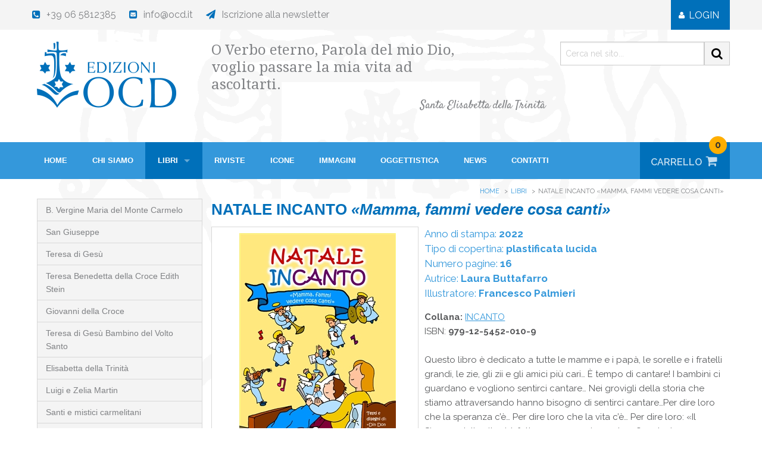

--- FILE ---
content_type: text/html; Charset=UTF-8
request_url: https://www.edizioniocd.it/libri/natale-incanto-mamma-fammi-vedere-cosa-canti
body_size: 19569
content:
<!DOCTYPE html>
<html lang="IT">
<head>
<meta http-equiv="content-type" content="text/html; charset=UTF-8" />
<title>NATALE INCANTO «Mamma, fammi vedere cosa canti»</title>
<script>
  (function(i,s,o,g,r,a,m){i['GoogleAnalyticsObject']=r;i[r]=i[r]||function(){
  (i[r].q=i[r].q||[]).push(arguments)},i[r].l=1*new Date();a=s.createElement(o),
  m=s.getElementsByTagName(o)[0];a.async=1;a.src=g;m.parentNode.insertBefore(a,m)
  })(window,document,'script','https://www.google-analytics.com/analytics.js','ga');

  ga('create', 'UA-84984634-1', 'auto');
  ga('send', 'pageview');

</script>
<meta property="og:site_name" content="Demo" />
<meta property="og:url" content="https://www.edizioniocd.it/libri/natale-incanto-mamma-fammi-vedere-cosa-canti" />
<meta property="og:title" content="NATALE INCANTO «Mamma, fammi vedere cosa canti»" />
<meta property="og:description" content="Anno di stampa: 2022
Tipo di copertina: plastificata lucida
Numero pagine: 16 
Autrice: Laura Buttafarro
Illustratore: Francesco Palmieri" />
<meta property="og:image" content="https://www.edizioniocd.it/img/2022/12/06/nataleincanto_1.jpg" />
<meta property="og:type" content="article" />
<meta property="article:published_time" content="2022-11-29T00:15:16+01:00" />
<meta name="description" content="Anno di stampa: 2022
Tipo di copertina: plastificata lucida
Numero pagine: 16 
Autrice: Laura Buttafarro
Illustratore: Francesco Palmieri" />
<link rel="alternate" type="application/rss+xml" title="Libri" href="https://www.edizioniocd.it/libri/rss.xml" />
<meta name="robots" content="index, follow" />
        <meta name="viewport" content="width=device-width, initial-scale=1.0" />
        <link rel="icon" type="image/png" href="/cm-files/skin/edizioni_ocd/img/favicon.png">
        <title>Foundation</title>
        <link href="https://fonts.googleapis.com/css?family=Droid+Serif|Satisfy" rel="stylesheet">
        <link rel="stylesheet" href="/cm-files/skin/edizioni_ocd/css/app1.4.css" />
        <link href="/cm-files/skin/__common/prettyphoto/css/prettyPhoto.css" type="text/css" rel="stylesheet" />
        <script src="/cm-files/skin/edizioni_ocd/bower_components/jquery/dist/jquery.min.js"></script>
        <link rel="stylesheet" href="https://maxcdn.bootstrapcdn.com/font-awesome/4.5.0/css/font-awesome.min.css">
 <script src="https://maps.google.com/maps/api/js?sensor=false" type="text/javascript"></script>
      </head>
      <body>
<div class="animation-feedback-outer">
   <div class="animation-feedback"></div>

</div>

    <div class="pre-header">
      <div class="row">
      <a class="icon" href="tel:+39065812385 "><i class="fa fa-phone-square"></i><span class="icon-hide">+39 06 5812385 </span></a>
      <a class="icon" href="mailto:info@ocd.it"><i class="fa fa-envelope-square"></i><span class="icon-hide">info@ocd.it</span></a>
<a class="icon" href="/newsletter-edizioni-ocd"><i class="fa fa-paper-plane"></i><span class="icon-hide">Iscrizione alla newsletter</span></a>
<div class="userinfo"><span class="title">Login</span><div class="login"><section class="module user-module"><a name="user0"></a><form action="?ui=login" method="post" enctype="multipart/form-data"><div class="input-field"><label for="user00">Email</label><input type="email" placeholder="Email" name="user0" id="user00" required="required" value="" /></div><div class="input-field"><label for="user01">Password</label><input type="password" placeholder="Password" name="user1" id="user01" required="required" value="" /></div><button type="submit">Login</button><div class="input-field remember"><input type="checkbox" id="user04" name="user4" /><label for="user04">Ricordami</label></div><div class="actions"><a class="profile" href="/profilo">Crea un account</a><a class="reset" href="/profilo?ui=askreset">Password dimenticata?</a></div><input type="hidden" name="user3" value="0"/></form></section></div></div>
   </div></div>
    <div class="row header">
      <div class="large-3 columns logo">
        <a href="/" class><img src="/cm-files/skin/edizioni_ocd/img/logo.png"></a>
      </div>
      <div class="large-6 columns top-text"><div class="banner-c"><div class="even first"><span class="title">O Verbo eterno, Parola del mio Dio,<br /> voglio passare la mia vita ad ascoltarti.</span><p>Santa Elisabetta della Trinità</p></div></div></div>
      <div class="large-3 columns">
        <div class="row collapse postfix-radius">
          <div class="large-12 columns">
          <form class="cerca-form" method="get" action="/cerca">
            <input type="search" name="q" placeholder="Cerca nel sito...">
            <button class="fa fa-search" name="" type="submit"></button>
            </form>
          </div>
          <!--div class="large-2 columns">
            <span class="postfix"><i class="fa fa-search"></i></span>
          </div-->
        </div>
      </div>
    </div>
<div class="menu-principale-outer"> 
  <div class="row">
 <nav class="top-bar" data-topbar role="navigation">
  <ul class="title-area">
   <li class="name">
      <span><a href="/">HOME</a></span>
    </li>
    <li class="toggle-topbar menu-icon"><a href="#"><span>Menu</span></a></li>
  </ul>
  <section class="top-bar-section">
    <nav class="main-menu"><ul class="nav"><li class="first "><a href="/chi-siamo">Chi siamo</a></li><li class="selected"><a href="/libri" rel="archives">Libri</a><ul><li class="first "><a href="/libri/beata-vergine-maria-del-monte-carmelo" rel="archives">B. Vergine Maria del Monte Carmelo</a></li><li><a href="/libri/san-giuseppe" rel="archives">San Giuseppe</a></li><li><a href="/libri/teresa-di-ges%C3%B9" rel="archives">Teresa di Gesù</a></li><li><a href="/libri/teresa-benedetta-della-croce-edith-stein" rel="archives">Teresa Benedetta della Croce Edith Stein</a></li><li><a href="/libri/giovanni-della-croce" rel="archives">Giovanni della Croce</a></li><li><a href="/libri/teresa-di-ges%C3%B9-bambino" rel="archives">Teresa di Gesù Bambino del Volto Santo</a></li><li><a href="/libri/elisabetta-della-trinit%C3%A0" rel="archives">Elisabetta della Trinità</a></li><li><a href="/libri/luigi-zelia-martin" rel="archives">Luigi e Zelia Martin</a></li><li><a href="/libri/santi-mistici-carmelitani" rel="archives">Santi e mistici carmelitani</a></li><li><a href="/libri/lectio-divina" rel="archives">Lectio divina</a></li><li><a href="/libri/liturgia-preghiera" rel="archives">Preghiera e liturgia</a></li><li><a href="/libri/spiritualit%C3%A0-carmelitana" rel="archives">Spiritualità carmelitana</a></li><li><a href="/libri/teologia-spirituale" rel="archives">Teologia spirituale</a></li><li><a href="/libri/teologia-antropologia" rel="archives">Teologia e antropologia</a></li><li><a href="/libri/saggistica-varia" rel="archives">Saggistica e varia</a></li><li><a href="/libri/collane" rel="archives">Naviga per collane</a></li><li><a href="/libri/libri-in-offerta" rel="archives">Prodotti in evidenza</a></li><li><a href="/libri/spese-di-spedizione">Spese di spedizione </a></li></ul></li><li><a href="/riviste" rel="archives">Riviste</a></li><li><a href="/icone" rel="archives">Icone</a></li><li><a href="/immagini" rel="archives">Immagini</a></li><li><a href="/oggettistica" rel="archives">Oggettistica</a></li><li><a href="/news" rel="archives">News</a></li><li><a href="/contatti">Contatti</a></li></ul></nav>

    <ul class="right">
          <li class="cart-top icon"><i class="fa fa-shopping-cart"></i><div class="cart"><div class="preview"><span class="products-count">0</span><span class="products-total">0,00 &euro;</span><span class="total">0,00 &euro;</span></div><div class="content"><ul><li><span class="title">Carrello vuoto</span>
Il tuo carrello è vuoto, aggiungi un <a href="/libri">prodotto</a> per procedere con l'acquisto.</li></ul></div></div></li>
    </ul>

  </section>
</nav>
<script>
   $(function(){
      var classAdd = ["has-dropdown  not-click","dropdown"];
      $('.main-menu > ul > li').each(function(index){
            if($('ul',this).length) $(this).addClass(classAdd[0]),$('ul',this).addClass(classAdd[1]);
      });
      $('.right').appendTo($('.main-menu'));
  });
</script>
</div>
</div> 

  <div class="row orbit-outer">
   
   <script>
   $(function(){
      $('.banner-t').attr('data-orbit','');
      
      $('.banner-t > div').each(function(){
        $('.title, .abstract',this).wrapAll('<div class="orbit-caption"></div>');
      });
  });
  </script>
  </div>
<div class="row path-outer"><nav class="path-menu"><ul class="nav"><li class="first" itemprop="breadcrumb" itemscope itemtype="http://data-vocabulary.org/Breadcrumb"><a href="/" rel="index up up" title="Edizioni OCD - Libri, riviste, icone, immagini e oggettistica" itemprop="url"><span itemprop="title">Home</span></a><li itemprop="child" itemscope itemtype="http://data-vocabulary.org/Breadcrumb"><a href="/libri" rel="archives up" itemprop="url"><span itemprop="title">Libri</span></a><li class="last">NATALE INCANTO «Mamma, fammi vedere cosa canti»</li></ul></nav></div>
<div class="large-12 columns content">
  
      <div class="camo-column row col2 columns-1-2"><div class="column-1">
         <nav class="section-menu"><ul class="nav"><li class="first "><a href="/libri/beata-vergine-maria-del-monte-carmelo" rel="archives">B. Vergine Maria del Monte Carmelo</a></li><li><a href="/libri/san-giuseppe" rel="archives">San Giuseppe</a></li><li><a href="/libri/teresa-di-ges%C3%B9" rel="archives">Teresa di Gesù</a></li><li><a href="/libri/teresa-benedetta-della-croce-edith-stein" rel="archives">Teresa Benedetta della Croce Edith Stein</a></li><li><a href="/libri/giovanni-della-croce" rel="archives">Giovanni della Croce</a></li><li><a href="/libri/teresa-di-ges%C3%B9-bambino" rel="archives">Teresa di Gesù Bambino del Volto Santo</a></li><li><a href="/libri/elisabetta-della-trinit%C3%A0" rel="archives">Elisabetta della Trinità</a></li><li><a href="/libri/luigi-zelia-martin" rel="archives">Luigi e Zelia Martin</a></li><li><a href="/libri/santi-mistici-carmelitani" rel="archives">Santi e mistici carmelitani</a></li><li><a href="/libri/lectio-divina" rel="archives">Lectio divina</a></li><li><a href="/libri/liturgia-preghiera" rel="archives">Preghiera e liturgia</a></li><li><a href="/libri/spiritualit%C3%A0-carmelitana" rel="archives">Spiritualità carmelitana</a></li><li><a href="/libri/teologia-spirituale" rel="archives">Teologia spirituale</a></li><li><a href="/libri/teologia-antropologia" rel="archives">Teologia e antropologia</a></li><li><a href="/libri/saggistica-varia" rel="archives">Saggistica e varia</a></li><li><a href="/libri/collane" rel="archives">Naviga per collane</a></li><li><a href="/libri/libri-in-offerta" rel="archives">Prodotti in evidenza</a></li><li><a href="/libri/spese-di-spedizione">Spese di spedizione </a></li></ul></nav>
          
          <div class="unw"></div>
       <div class="clear"></div></div><div class="column-2"> 
          <article itemscope itemtype="http://schema.org/Product" class="page"><div class="odd first"><div class="block"><header><hgroup><h1 itemprop="name" class="title">NATALE INCANTO <em>«Mamma, fammi vedere cosa canti»</em></h1><div class="special-markup"><a href="/cm-files/img/2022/12/06/nataleincanto_1-b.jpg" rel="prettyPhoto[section3]"><img src="/cm-files/img/2022/12/06/nataleincanto_1.jpg" itemprop="image" /></a><form class="product-add" method="post" enctype="multipart/form-data" action="?ui=shop"><input type="hidden" name="ui" value="shop" /><input type="hidden" name="mode" value="add" /><div class="input-field"><input type="radio" name="product" id="product-6029" value="6029" checked="checked" /><label for="product-6029">edizione cartacea<span class="price" itemprop="offers" itemscope itemtype="http://schema.org/Offer"><meta itemprop="priceCurrency" content="EUR" /><span class="old-price">7,00 &euro;</span><span class="new-price">6,50 &euro;</span><meta itemprop="price" content="6.50" /><link itemprop="availability" href="http://schema.org/InStock" /></span></label></div><input type="number" name="quantity" id="product-quantity" value="1" step="1" min="1" /><input type="submit" /></form></div><span class="abstract" itemprop="description">Anno di stampa: <strong>2022</strong><br/>Tipo di copertina: <strong>plastificata lucida</strong><br/>Numero pagine: <strong>16</strong> <br/>Autrice: <strong>Laura Buttafarro</strong><br/>Illustratore: <strong>Francesco Palmieri</strong></span></hgroup><dl><div><dt class="serie-title">Collana:</dt><dd class="tag-list"><a href="/libri/collane/incanto">INCANTO</a></dd></div></dl><div class="clear"></div></header><p>ISBN: <strong>979-12-5452-010-9 </strong> <br/><br/>Questo libro è dedicato a tutte le mamme e i papà, le sorelle e i fratelli grandi, le zie, gli zii e gli amici più cari… È tempo di cantare! I bambini ci guardano e vogliono sentirci cantare… Nei grovigli della storia che stiamo attraversando hanno bisogno di sentirci cantare…Per dire loro che la speranza c’è… Per dire loro che la vita c’è… Per dire loro: «Il Signore della vita si è fatto uomo proprio per te». Questo è un bellissimo regalo di Natale! <br/><br/>Con un foglio di adesivi personalizzati <br/><br/><iframe src="https://www.facebook.com/plugins/video.php?height=314&href=https%3A%2F%2Fwww.facebook.com%2FedizioniOCD%2Fvideos%2F1834571856935481%2F&show_text=false&width=560&t=0" width="560" height="314" style="border:none;overflow:hidden" scrolling="no" frameborder="0" allowfullscreen="true" allow="autoplay; clipboard-write; encrypted-media; picture-in-picture; web-share" allowFullScreen="true"></iframe></p><div class="clear"></div></div><section class="gallery object1212"><a name="object1212"></a><ul><li class="odd first"><a href="/cm-files/img/2022/12/06/img_20221206_163803551-b.jpg" rel="prettyPhoto[obj1212]"><img src="/cm-files/img/2022/12/06/img_20221206_163803551-pm.jpg" itemprop="image" /></a></li></ul></section></div></article>
          <section class="correlated"><span class="title">Prodotti correlati</span><div class="even first"><a href="/oggettistica/colazione-carmelitana"><img src="/cm-files/img/2023/07/23/tovagliette-pvc_ii-edizione.jpg" itemprop="image" /></a><h2 class="title"><a href="/oggettistica/colazione-carmelitana">Colazione Carmelitana</a></h2><span class="theme">Oggettistica</span><span class="abstract">Dimensioni: <strong>DIN A3 (42 x 29,7 cm)</strong><br/>Materiale: <strong>460 g plastica di polipropilene</strong></span><span class="theme">Oggettistica</span><div class="special-markup"><span class="price" itemprop="offers" itemscope itemtype="http://schema.org/Offer"><meta itemprop="priceCurrency" content="EUR" /><span class="new-price">3,00 &euro;</span><meta itemprop="price" content="3.00" /><link itemprop="availability" href="http://schema.org/InStock" /></span><a href="?ui=shop&product=5509&quantity=1&mode=add" rel="nofollow" class="product-add"></a></div><div class="clear"></div></div><div class="odd"><a href="/libri/san-simone-stock-e-lo-scapolare-del-carmine"><img src="/cm-files/img/2020/05/20/cop_simone_web.jpg" itemprop="image" /></a><h2 class="title"><a href="/libri/san-simone-stock-e-lo-scapolare-del-carmine">San Simone Stock e lo Scapolare  del Carmine</a></h2><span class="abstract">Anno di stampa:<strong> 2020 </strong><br/>Numero pagine:<strong> 36 </strong><br/>Autore:<strong> Mary Fabyan Windeatt </strong><br><br/>ISBN edizione cartacea:<strong> 978-88-7229-872-5</strong><br/>ISBN edizione digitale:<strong> 978-88-7229-874-9</strong></span><div class="special-markup"><span class="price" itemprop="offers" itemscope itemtype="http://schema.org/Offer"><meta itemprop="priceCurrency" content="EUR" /><span class="new-price">4,00 &euro;</span><meta itemprop="price" content="4.00" /><link itemprop="availability" href="http://schema.org/InStock" /></span><a href="?ui=shop&product=4497&quantity=1&mode=add" rel="nofollow" class="product-add"></a></div><div class="clear"></div></div><div class="even"><a href="/libri/seguendo-la-cometa" title="Seguendo la cometa, libro di Roberto Guarneri; Cristina Pietta" rel="nofollow"><img src="/cm-files/img/2015/10/23/seguendo-la-cometa.jpg" itemprop="image" /></a><h2 class="title"><a href="/libri/seguendo-la-cometa" title="Seguendo la cometa, libro di Roberto Guarneri; Cristina Pietta" rel="nofollow">Seguendo la cometa. <em>Tre racconti sul Natale</em></a></h2><span class="abstract">Anno di stampa:<strong> 2013</strong><br/>Tipo di copertina:<strong> plastificata lucida </strong><br/>Numero pagine:<strong> 40</strong><br/>Autore:<strong> Roberto Guarneri; Cristina Pietta</strong></span><div class="special-markup"><span class="price" itemprop="offers" itemscope itemtype="http://schema.org/Offer"><meta itemprop="priceCurrency" content="EUR" /><span class="old-price">6,00 &euro;</span><span class="new-price">5,50 &euro;</span><meta itemprop="price" content="5.50" /><link itemprop="availability" href="http://schema.org/InStock" /></span><a href="?ui=shop&product=2555&quantity=1&mode=add" rel="nofollow" class="product-add"></a></div><div class="clear"></div></div></section>
          <div class="unw"></div>
       <div class="clear"></div></div><div class="clear"></div></div>
<div class="clearfix"></div>
</div>

    <div class="footer">
      <div class="social-outer">
          <div class="row">
            <div class="social-link-footer">
            <a target="_blank" href="https://www.facebook.com/pages/Edizioni-OCD/219513561455781?fref=ts"></a>
             <img src="/cm-files/skin/edizioni_ocd/img/social.png">
            </div>
            <ul class="quick-menu">
              <li><a href="/mappa">Mappa del sito</a> | </li>
              <li><a href="/privacy-policy">Privacy e Policy</a> | </li>
              <li> <a target="_blank" href="http://www.teresianum.net"><strong>Teresianum</strong></a> | </li>
              <li> <a target="_blank" href="http://www.gustarelaparola.it"><strong>Gustarelaparola</strong></a> | </li>
              <li> Powered by <a href="https://www.uebba.com/" target="_blank" rel="nofollow" title="Realizzazione e-commerce professionali – Uebba! Web Agency"><img src="https://www.uebba.com/cm-files/skin/19/img/credits-uebba-w.png" /></a></li>
            </ul>
        </div>
      </div>
      <div class="anagrafica-outer">
          <div class="row">
            <img src="/cm-files/skin/edizioni_ocd/img/logo-footer.png"><br><br>
      Copyright © 2015 Edizioni OCD<br>
      Via Vitellia, 14  |  00152 Roma  |  Tel. <a href="tel:+39065812385">+39 06 5812385</a>  |  email: <a href="mailto:info@ocd.it?subject=Richiesta Informazioni">info@ocd.it</a><br>
      Marchi registrati e segni distintivi sono di proprietà del titolare. |  P.IVA 05094951000</div>
      </div>
    </div>
    <div class="clearfix"></div>
    <script src="/cm-files/skin/edizioni_ocd/bower_components/jquery/dist/jquery.min.js"></script>
    <script src="/cm-files/skin/edizioni_ocd/bower_components/foundation/js/foundation.min.js"></script>
    <script src="/cm-files/skin/__common/camo4.js"></script>
    <script src="/cm-files/skin/edizioni_ocd/js/app1.3.js"></script>
    <script src="/cm-files/skin/edizioni_ocd/bower_components/modernizr/modernizr.js"></script>
    <script src="/cm-files/skin/__common/prettyphoto/js/jquery.prettyPhoto.js" type="text/javascript" charset="utf-8"></script>
  </body>
</html>

--- FILE ---
content_type: text/css
request_url: https://www.edizioniocd.it/cm-files/skin/edizioni_ocd/css/app1.4.css
body_size: 58172
content:
@charset "UTF-8";
@import url(https://fonts.googleapis.com/css?family=Great+Vibes);
@import url(https://fonts.googleapis.com/css?family=Raleway:400,600,700);
meta.foundation-version {
  font-family: "/5.5.2/"; }

meta.foundation-mq-small {
  font-family: "/only screen/";
  width: 0; }

meta.foundation-mq-small-only {
  font-family: "/only screen and (max-width: 40em)/";
  width: 0; }

meta.foundation-mq-medium {
  font-family: "/only screen and (min-width:40.0625em)/";
  width: 40.0625em; }

meta.foundation-mq-medium-only {
  font-family: "/only screen and (min-width:40.0625em) and (max-width:64em)/";
  width: 40.0625em; }

meta.foundation-mq-large {
  font-family: "/only screen and (min-width:64.0625em)/";
  width: 64.0625em; }

meta.foundation-mq-large-only {
  font-family: "/only screen and (min-width:64.0625em) and (max-width:90em)/";
  width: 64.0625em; }

meta.foundation-mq-xlarge {
  font-family: "/only screen and (min-width:90.0625em)/";
  width: 90.0625em; }

meta.foundation-mq-xlarge-only {
  font-family: "/only screen and (min-width:90.0625em) and (max-width:120em)/";
  width: 90.0625em; }

meta.foundation-mq-xxlarge {
  font-family: "/only screen and (min-width:120.0625em)/";
  width: 120.0625em; }

meta.foundation-data-attribute-namespace {
  font-family: false; }

html, body {
  height: 100%; }

html {
  box-sizing: border-box; }

*, *:before, *:after {
  -webkit-box-sizing: inherit;
  -moz-box-sizing: inherit;
  box-sizing: inherit; }

html, body {
  font-size: 100%; }

body {
  background: #FFFFFF;
  color: #222222;
  cursor: auto;
  font-family: "Helvetica Neue", Helvetica, Roboto, Arial, sans-serif;
  font-style: normal;
  font-weight: normal;
  line-height: 1.5;
  margin: 0;
  padding: 0;
  position: relative; }

a:hover {
  cursor: pointer; }

img {
  max-width: 100%;
  height: auto; }

img {
  -ms-interpolation-mode: bicubic; }

#map_canvas img, #map_canvas embed, #map_canvas object, .map_canvas img, .map_canvas embed, .map_canvas object, .mqa-display img, .mqa-display embed, .mqa-display object {
  max-width: none !important; }
/**Modifica Simo , .main-menu ul.nav*/
.left {
  float: left !important; }

.right {
  float: right !important; }

.clearfix:before, .clearfix:after {
  content: " ";
  display: table; }
.clearfix:after {
  clear: both; }

.hide {
  display: none; }

.invisible {
  visibility: hidden; }

.antialiased {
  -webkit-font-smoothing: antialiased;
  -moz-osx-font-smoothing: grayscale; }

img {
  display: inline-block;
  vertical-align: middle; }

textarea {
  height: auto;
  min-height: 50px; }

select {
  width: 100%; }

.row, .gallery ul, .block, .column-2 .group-1 {
  margin: 0 auto;
  max-width: 73.25rem;
  width: 100%; }
  .row:before, .gallery ul:before, .block:before, .column-2 .group-1:before, .row:after, .gallery ul:after, .block:after, .column-2 .group-1:after {
    content: " ";
    display: table; }
  .row:after, .gallery ul:after, .block:after, .column-2 .group-1:after {
    clear: both; }
  .row.collapse > .column, .gallery ul.collapse > .column, .collapse.block > .column, .column-2 .collapse.group-1 > .column, .row.collapse > .columns, .gallery ul.collapse > .columns, .collapse.block > .columns, .column-2 .collapse.group-1 > .columns, form.product-add .row.collapse > .input-field, .gallery form.product-add ul.collapse > .input-field, form.product-add .gallery ul.collapse > .input-field, form.product-add .collapse.block > .input-field, .column-2 form.product-add .collapse.group-1 > .input-field, form.product-add .column-2 .collapse.group-1 > .input-field, .block .row.collapse > p, .gallery .block ul.collapse > p, .block .gallery ul.collapse > p, .collapse.block > p, .column-2 .block .collapse.group-1 > p, .block .column-2 .collapse.group-1 > p, .page .row.collapse > .special-markup, .gallery .page ul.collapse > .special-markup, .page .gallery ul.collapse > .special-markup, .page .collapse.block > .special-markup, .column-2 .page .collapse.group-1 > .special-markup, .page .column-2 .collapse.group-1 > .special-markup, .group-4.row.collapse > div, .gallery ul.group-4.collapse > div, .group-4.collapse.block > div, .column-2 .group-4.collapse.group-1 > div, .group-4 .row.collapse > .bmark-m160c1s9i312, .gallery .group-4 ul.collapse > .bmark-m160c1s9i312, .group-4 .gallery ul.collapse > .bmark-m160c1s9i312, .group-4 .collapse.block > .bmark-m160c1s9i312, .column-2 .group-4 .collapse.group-1 > .bmark-m160c1s9i312, .group-4 .column-2 .collapse.group-1 > .bmark-m160c1s9i312, .block .row.collapse > dl, .gallery .block ul.collapse > dl, .block .gallery ul.collapse > dl, .collapse.block > dl, .column-2 .block .collapse.group-1 > dl, .block .column-2 .collapse.group-1 > dl {
    padding-left: 0;
    padding-right: 0; }
  .row.collapse .row, .gallery ul.collapse .row, .collapse.block .row, .column-2 .collapse.group-1 .row, .row.collapse .gallery ul, .gallery .row.collapse ul, .gallery ul.collapse ul, .collapse.block .gallery ul, .gallery .collapse.block ul, .column-2 .collapse.group-1 .gallery ul, .gallery .column-2 .collapse.group-1 ul, .row.collapse .block, .gallery ul.collapse .block, .collapse.block .block, .column-2 .collapse.group-1 .block, .row.collapse .column-2 .group-1, .column-2 .row.collapse .group-1, .gallery ul.collapse .column-2 .group-1, .column-2 .gallery ul.collapse .group-1, .collapse.block .column-2 .group-1, .column-2 .collapse.block .group-1, .column-2 .collapse.group-1 .group-1 {
    margin-left: 0;
    margin-right: 0; }
  .row .row, .gallery ul .row, .block .row, .column-2 .group-1 .row, .row .gallery ul, .gallery .row ul, .gallery ul ul, .block .gallery ul, .gallery .block ul, .column-2 .group-1 .gallery ul, .gallery .column-2 .group-1 ul, .row .block, .gallery ul .block, .block .block, .column-2 .group-1 .block, .row .column-2 .group-1, .column-2 .row .group-1, .gallery ul .column-2 .group-1, .column-2 .gallery ul .group-1, .block .column-2 .group-1, .column-2 .block .group-1, .column-2 .group-1 .group-1 {
    margin: 0 -0.625rem;
    max-width: none;
    width: auto; }
    .row .row:before, .gallery ul .row:before, .block .row:before, .column-2 .group-1 .row:before, .row .gallery ul:before, .gallery .row ul:before, .gallery ul ul:before, .block .gallery ul:before, .gallery .block ul:before, .column-2 .group-1 .gallery ul:before, .gallery .column-2 .group-1 ul:before, .row .block:before, .gallery ul .block:before, .block .block:before, .column-2 .group-1 .block:before, .row .column-2 .group-1:before, .column-2 .row .group-1:before, .gallery ul .column-2 .group-1:before, .column-2 .gallery ul .group-1:before, .block .column-2 .group-1:before, .column-2 .block .group-1:before, .column-2 .group-1 .group-1:before, .row .row:after, .gallery ul .row:after, .block .row:after, .column-2 .group-1 .row:after, .row .gallery ul:after, .gallery .row ul:after, .gallery ul ul:after, .block .gallery ul:after, .gallery .block ul:after, .column-2 .group-1 .gallery ul:after, .gallery .column-2 .group-1 ul:after, .row .block:after, .gallery ul .block:after, .block .block:after, .column-2 .group-1 .block:after, .row .column-2 .group-1:after, .column-2 .row .group-1:after, .gallery ul .column-2 .group-1:after, .column-2 .gallery ul .group-1:after, .block .column-2 .group-1:after, .column-2 .block .group-1:after, .column-2 .group-1 .group-1:after {
      content: " ";
      display: table; }
    .row .row:after, .gallery ul .row:after, .block .row:after, .column-2 .group-1 .row:after, .row .gallery ul:after, .gallery .row ul:after, .gallery ul ul:after, .block .gallery ul:after, .gallery .block ul:after, .column-2 .group-1 .gallery ul:after, .gallery .column-2 .group-1 ul:after, .row .block:after, .gallery ul .block:after, .block .block:after, .column-2 .group-1 .block:after, .row .column-2 .group-1:after, .column-2 .row .group-1:after, .gallery ul .column-2 .group-1:after, .column-2 .gallery ul .group-1:after, .block .column-2 .group-1:after, .column-2 .block .group-1:after, .column-2 .group-1 .group-1:after {
      clear: both; }
    .row .row.collapse, .gallery ul .row.collapse, .block .row.collapse, .column-2 .group-1 .row.collapse, .row .gallery ul.collapse, .gallery .row ul.collapse, .gallery ul ul.collapse, .block .gallery ul.collapse, .gallery .block ul.collapse, .column-2 .group-1 .gallery ul.collapse, .gallery .column-2 .group-1 ul.collapse, .row .collapse.block, .gallery ul .collapse.block, .block .collapse.block, .column-2 .group-1 .collapse.block, .row .column-2 .collapse.group-1, .column-2 .row .collapse.group-1, .gallery ul .column-2 .collapse.group-1, .column-2 .gallery ul .collapse.group-1, .block .column-2 .collapse.group-1, .column-2 .block .collapse.group-1, .column-2 .group-1 .collapse.group-1 {
      margin: 0;
      max-width: none;
      width: auto; }
      .row .row.collapse:before, .gallery ul .row.collapse:before, .block .row.collapse:before, .column-2 .group-1 .row.collapse:before, .row .gallery ul.collapse:before, .gallery .row ul.collapse:before, .gallery ul ul.collapse:before, .block .gallery ul.collapse:before, .gallery .block ul.collapse:before, .column-2 .group-1 .gallery ul.collapse:before, .gallery .column-2 .group-1 ul.collapse:before, .row .collapse.block:before, .gallery ul .collapse.block:before, .block .collapse.block:before, .column-2 .group-1 .collapse.block:before, .row .column-2 .collapse.group-1:before, .column-2 .row .collapse.group-1:before, .gallery ul .column-2 .collapse.group-1:before, .column-2 .gallery ul .collapse.group-1:before, .block .column-2 .collapse.group-1:before, .column-2 .block .collapse.group-1:before, .column-2 .group-1 .collapse.group-1:before, .row .row.collapse:after, .gallery ul .row.collapse:after, .block .row.collapse:after, .column-2 .group-1 .row.collapse:after, .row .gallery ul.collapse:after, .gallery .row ul.collapse:after, .gallery ul ul.collapse:after, .block .gallery ul.collapse:after, .gallery .block ul.collapse:after, .column-2 .group-1 .gallery ul.collapse:after, .gallery .column-2 .group-1 ul.collapse:after, .row .collapse.block:after, .gallery ul .collapse.block:after, .block .collapse.block:after, .column-2 .group-1 .collapse.block:after, .row .column-2 .collapse.group-1:after, .column-2 .row .collapse.group-1:after, .gallery ul .column-2 .collapse.group-1:after, .column-2 .gallery ul .collapse.group-1:after, .block .column-2 .collapse.group-1:after, .column-2 .block .collapse.group-1:after, .column-2 .group-1 .collapse.group-1:after {
        content: " ";
        display: table; }
      .row .row.collapse:after, .gallery ul .row.collapse:after, .block .row.collapse:after, .column-2 .group-1 .row.collapse:after, .row .gallery ul.collapse:after, .gallery .row ul.collapse:after, .gallery ul ul.collapse:after, .block .gallery ul.collapse:after, .gallery .block ul.collapse:after, .column-2 .group-1 .gallery ul.collapse:after, .gallery .column-2 .group-1 ul.collapse:after, .row .collapse.block:after, .gallery ul .collapse.block:after, .block .collapse.block:after, .column-2 .group-1 .collapse.block:after, .row .column-2 .collapse.group-1:after, .column-2 .row .collapse.group-1:after, .gallery ul .column-2 .collapse.group-1:after, .column-2 .gallery ul .collapse.group-1:after, .block .column-2 .collapse.group-1:after, .column-2 .block .collapse.group-1:after, .column-2 .group-1 .collapse.group-1:after {
        clear: both; }

.column, .columns, form.product-add .input-field, .block p, .page .special-markup, .group-4 > div, .group-4 .bmark-m160c1s9i312, .block dl {
  padding-left: 0.625rem;
  padding-right: 0.625rem;
  width: 100%;
  float: left; }

.column + .column:last-child, .columns + .columns:last-child, form.product-add .input-field + .columns:last-child, .block p + .columns:last-child, .page .special-markup + .columns:last-child, .group-4 > div + .columns:last-child, .group-4 .bmark-m160c1s9i312 + .columns:last-child, .block dl + .columns:last-child, form.product-add .columns + .input-field:last-child, form.product-add .input-field + .input-field:last-child, .block form.product-add p + .input-field:last-child, form.product-add .block p + .input-field:last-child, .page form.product-add .special-markup + .input-field:last-child, form.product-add .page .special-markup + .input-field:last-child, form.product-add .group-4 > div + .input-field:last-child, .group-4 form.product-add .bmark-m160c1s9i312 + .input-field:last-child, form.product-add .group-4 .bmark-m160c1s9i312 + .input-field:last-child, .block form.product-add dl + .input-field:last-child, form.product-add .block dl + .input-field:last-child, .block .columns + p:last-child, form.product-add .block .input-field + p:last-child, .block form.product-add .input-field + p:last-child, .block p + p:last-child, .page .block .special-markup + p:last-child, .block .page .special-markup + p:last-child, .block .group-4 > div + p:last-child, .group-4 .block .bmark-m160c1s9i312 + p:last-child, .block .group-4 .bmark-m160c1s9i312 + p:last-child, .block dl + p:last-child, .page .columns + .special-markup:last-child, form.product-add .page .input-field + .special-markup:last-child, .page form.product-add .input-field + .special-markup:last-child, .block .page p + .special-markup:last-child, .page .block p + .special-markup:last-child, .page .special-markup + .special-markup:last-child, .page .group-4 > div + .special-markup:last-child, .group-4 .page .bmark-m160c1s9i312 + .special-markup:last-child, .page .group-4 .bmark-m160c1s9i312 + .special-markup:last-child, .block .page dl + .special-markup:last-child, .page .block dl + .special-markup:last-child, .group-4 > .columns + div:last-child, form.product-add .group-4 > .input-field + div:last-child, .block .group-4 > p + div:last-child, .page .group-4 > .special-markup + div:last-child, .group-4 > div + div:last-child, .group-4 > .bmark-m160c1s9i312 + div:last-child, .block .group-4 > dl + div:last-child, .group-4 .columns + .bmark-m160c1s9i312:last-child, form.product-add .group-4 .input-field + .bmark-m160c1s9i312:last-child, .group-4 form.product-add .input-field + .bmark-m160c1s9i312:last-child, .block .group-4 p + .bmark-m160c1s9i312:last-child, .group-4 .block p + .bmark-m160c1s9i312:last-child, .page .group-4 .special-markup + .bmark-m160c1s9i312:last-child, .group-4 .page .special-markup + .bmark-m160c1s9i312:last-child, .group-4 > div + .bmark-m160c1s9i312:last-child, .group-4 .bmark-m160c1s9i312 + .bmark-m160c1s9i312:last-child, .block .group-4 dl + .bmark-m160c1s9i312:last-child, .group-4 .block dl + .bmark-m160c1s9i312:last-child, .block .columns + dl:last-child, form.product-add .block .input-field + dl:last-child, .block form.product-add .input-field + dl:last-child, .block p + dl:last-child, .page .block .special-markup + dl:last-child, .block .page .special-markup + dl:last-child, .block .group-4 > div + dl:last-child, .group-4 .block .bmark-m160c1s9i312 + dl:last-child, .block .group-4 .bmark-m160c1s9i312 + dl:last-child, .block dl + dl:last-child {
  float: right; }
.column + .column.end, .columns + .columns.end, form.product-add .input-field + .columns.end, .block p + .columns.end, .page .special-markup + .columns.end, .group-4 > div + .columns.end, .group-4 .bmark-m160c1s9i312 + .columns.end, .block dl + .columns.end, form.product-add .columns + .end.input-field, form.product-add .input-field + .end.input-field, .block form.product-add p + .end.input-field, form.product-add .block p + .end.input-field, .page form.product-add .special-markup + .end.input-field, form.product-add .page .special-markup + .end.input-field, form.product-add .group-4 > div + .end.input-field, .group-4 form.product-add .bmark-m160c1s9i312 + .end.input-field, form.product-add .group-4 .bmark-m160c1s9i312 + .end.input-field, .block form.product-add dl + .end.input-field, form.product-add .block dl + .end.input-field, .block .columns + p.end, form.product-add .block .input-field + p.end, .block form.product-add .input-field + p.end, .block p + p.end, .page .block .special-markup + p.end, .block .page .special-markup + p.end, .block .group-4 > div + p.end, .group-4 .block .bmark-m160c1s9i312 + p.end, .block .group-4 .bmark-m160c1s9i312 + p.end, .block dl + p.end, .page .columns + .end.special-markup, form.product-add .page .input-field + .end.special-markup, .page form.product-add .input-field + .end.special-markup, .block .page p + .end.special-markup, .page .block p + .end.special-markup, .page .special-markup + .end.special-markup, .page .group-4 > div + .end.special-markup, .group-4 .page .bmark-m160c1s9i312 + .end.special-markup, .page .group-4 .bmark-m160c1s9i312 + .end.special-markup, .block .page dl + .end.special-markup, .page .block dl + .end.special-markup, .group-4 > .columns + div.end, form.product-add .group-4 > .input-field + div.end, .block .group-4 > p + div.end, .page .group-4 > .special-markup + div.end, .group-4 > div + div.end, .group-4 > .bmark-m160c1s9i312 + div.end, .block .group-4 > dl + div.end, .group-4 .columns + .end.bmark-m160c1s9i312, form.product-add .group-4 .input-field + .end.bmark-m160c1s9i312, .group-4 form.product-add .input-field + .end.bmark-m160c1s9i312, .block .group-4 p + .end.bmark-m160c1s9i312, .group-4 .block p + .end.bmark-m160c1s9i312, .page .group-4 .special-markup + .end.bmark-m160c1s9i312, .group-4 .page .special-markup + .end.bmark-m160c1s9i312, .group-4 > div + .end.bmark-m160c1s9i312, .group-4 .bmark-m160c1s9i312 + .end.bmark-m160c1s9i312, .block .group-4 dl + .end.bmark-m160c1s9i312, .group-4 .block dl + .end.bmark-m160c1s9i312, .block .columns + dl.end, form.product-add .block .input-field + dl.end, .block form.product-add .input-field + dl.end, .block p + dl.end, .page .block .special-markup + dl.end, .block .page .special-markup + dl.end, .block .group-4 > div + dl.end, .group-4 .block .bmark-m160c1s9i312 + dl.end, .block .group-4 .bmark-m160c1s9i312 + dl.end, .block dl + dl.end {
  float: left; }

@media only screen {
  .small-push-0 {
    position: relative;
    left: 0;
    right: auto; }
  .small-pull-0 {
    position: relative;
    right: 0;
    left: auto; }
  .small-push-1 {
    position: relative;
    left: 8.3333333333%;
    right: auto; }
  .small-pull-1 {
    position: relative;
    right: 8.3333333333%;
    left: auto; }
  .small-push-2 {
    position: relative;
    left: 16.6666666667%;
    right: auto; }
  .small-pull-2 {
    position: relative;
    right: 16.6666666667%;
    left: auto; }
  .small-push-3 {
    position: relative;
    left: 25%;
    right: auto; }
  .small-pull-3 {
    position: relative;
    right: 25%;
    left: auto; }
  .small-push-4 {
    position: relative;
    left: 33.3333333333%;
    right: auto; }
  .small-pull-4 {
    position: relative;
    right: 33.3333333333%;
    left: auto; }
  .small-push-5 {
    position: relative;
    left: 41.6666666667%;
    right: auto; }
  .small-pull-5 {
    position: relative;
    right: 41.6666666667%;
    left: auto; }
  .small-push-6 {
    position: relative;
    left: 50%;
    right: auto; }
  .small-pull-6 {
    position: relative;
    right: 50%;
    left: auto; }
  .small-push-7 {
    position: relative;
    left: 58.3333333333%;
    right: auto; }
  .small-pull-7 {
    position: relative;
    right: 58.3333333333%;
    left: auto; }
  .small-push-8 {
    position: relative;
    left: 66.6666666667%;
    right: auto; }
  .small-pull-8 {
    position: relative;
    right: 66.6666666667%;
    left: auto; }
  .small-push-9 {
    position: relative;
    left: 75%;
    right: auto; }
  .small-pull-9 {
    position: relative;
    right: 75%;
    left: auto; }
  .small-push-10 {
    position: relative;
    left: 83.3333333333%;
    right: auto; }
  .small-pull-10 {
    position: relative;
    right: 83.3333333333%;
    left: auto; }
  .small-push-11 {
    position: relative;
    left: 91.6666666667%;
    right: auto; }
  .small-pull-11 {
    position: relative;
    right: 91.6666666667%;
    left: auto; }
  .column, .columns, form.product-add .input-field, .block p, .page .special-markup, .group-4 > div, .group-4 .bmark-m160c1s9i312, .block dl {
    position: relative;
    padding-left: 0.625rem;
    padding-right: 0.625rem;
    float: left; 
	z-index:2}
  .small-1 {
    width: 8.3333333333%; }
  .small-2 {
    width: 16.6666666667%; }
  .small-3 {
    width: 25%; }
  .small-4 {
    width: 33.3333333333%; }
  .small-5 {
    width: 41.6666666667%; }
  .small-6, .gallery ul > li, .column-2 .group-2 article, .column-2 .group-3 article {
    width: 50%; }
  .small-7 {
    width: 58.3333333333%; }
  .small-8 {
    width: 66.6666666667%; }
  .small-9 {
    width: 75%; }
  .small-10 {
    width: 83.3333333333%; }
  .small-11 {
    width: 91.6666666667%; }
  .small-12, .prodotti-style, .archive article, .block p, .column-2 article, .page .special-markup, .column-2 .group-1 article {
    width: 100%; }
  .small-offset-0 {
    margin-left: 0 !important; }
  .small-offset-1 {
    margin-left: 8.3333333333% !important; }
  .small-offset-2 {
    margin-left: 16.6666666667% !important; }
  .small-offset-3 {
    margin-left: 25% !important; }
  .small-offset-4 {
    margin-left: 33.3333333333% !important; }
  .small-offset-5 {
    margin-left: 41.6666666667% !important; }
  .small-offset-6 {
    margin-left: 50% !important; }
  .small-offset-7 {
    margin-left: 58.3333333333% !important; }
  .small-offset-8 {
    margin-left: 66.6666666667% !important; }
  .small-offset-9 {
    margin-left: 75% !important; }
  .small-offset-10 {
    margin-left: 83.3333333333% !important; }
  .small-offset-11 {
    margin-left: 91.6666666667% !important; }
  .small-reset-order {
    float: left;
    left: auto;
    margin-left: 0;
    margin-right: 0;
    right: auto; }
  .column.small-centered, .columns.small-centered, form.product-add .small-centered.input-field, .block p.small-centered, .page .small-centered.special-markup, .group-4 > div.small-centered, .group-4 .small-centered.bmark-m160c1s9i312, .block dl.small-centered {
    margin-left: auto;
    margin-right: auto;
    float: none; }
  .column.small-uncentered, .columns.small-uncentered, form.product-add .small-uncentered.input-field, .block p.small-uncentered, .page .small-uncentered.special-markup, .group-4 > div.small-uncentered, .group-4 .small-uncentered.bmark-m160c1s9i312, .block dl.small-uncentered {
    float: left;
    margin-left: 0;
    margin-right: 0; }
  .column.small-centered:last-child, .columns.small-centered:last-child, form.product-add .small-centered.input-field:last-child, .block p.small-centered:last-child, .page .small-centered.special-markup:last-child, .group-4 > div.small-centered:last-child, .group-4 .small-centered.bmark-m160c1s9i312:last-child, .block dl.small-centered:last-child {
    float: none; }
  .column.small-uncentered:last-child, .columns.small-uncentered:last-child, form.product-add .small-uncentered.input-field:last-child, .block p.small-uncentered:last-child, .page .small-uncentered.special-markup:last-child, .group-4 > div.small-uncentered:last-child, .group-4 .small-uncentered.bmark-m160c1s9i312:last-child, .block dl.small-uncentered:last-child {
    float: left; }
  .column.small-uncentered.opposite, .columns.small-uncentered.opposite, form.product-add .small-uncentered.opposite.input-field, .block p.small-uncentered.opposite, .page .small-uncentered.opposite.special-markup, .group-4 > div.small-uncentered.opposite, .group-4 .small-uncentered.opposite.bmark-m160c1s9i312, .block dl.small-uncentered.opposite {
    float: right; }
  .row.small-collapse > .column, .gallery ul.small-collapse > .column, .small-collapse.block > .column, .column-2 .small-collapse.group-1 > .column, .row.small-collapse > .columns, .gallery ul.small-collapse > .columns, .small-collapse.block > .columns, .column-2 .small-collapse.group-1 > .columns, form.product-add .row.small-collapse > .input-field, .gallery form.product-add ul.small-collapse > .input-field, form.product-add .gallery ul.small-collapse > .input-field, form.product-add .small-collapse.block > .input-field, .column-2 form.product-add .small-collapse.group-1 > .input-field, form.product-add .column-2 .small-collapse.group-1 > .input-field, .block .row.small-collapse > p, .gallery .block ul.small-collapse > p, .block .gallery ul.small-collapse > p, .small-collapse.block > p, .column-2 .block .small-collapse.group-1 > p, .block .column-2 .small-collapse.group-1 > p, .page .row.small-collapse > .special-markup, .gallery .page ul.small-collapse > .special-markup, .page .gallery ul.small-collapse > .special-markup, .page .small-collapse.block > .special-markup, .column-2 .page .small-collapse.group-1 > .special-markup, .page .column-2 .small-collapse.group-1 > .special-markup, .group-4.row.small-collapse > div, .gallery ul.group-4.small-collapse > div, .group-4.small-collapse.block > div, .column-2 .group-4.small-collapse.group-1 > div, .group-4 .row.small-collapse > .bmark-m160c1s9i312, .gallery .group-4 ul.small-collapse > .bmark-m160c1s9i312, .group-4 .gallery ul.small-collapse > .bmark-m160c1s9i312, .group-4 .small-collapse.block > .bmark-m160c1s9i312, .column-2 .group-4 .small-collapse.group-1 > .bmark-m160c1s9i312, .group-4 .column-2 .small-collapse.group-1 > .bmark-m160c1s9i312, .block .row.small-collapse > dl, .gallery .block ul.small-collapse > dl, .block .gallery ul.small-collapse > dl, .small-collapse.block > dl, .column-2 .block .small-collapse.group-1 > dl, .block .column-2 .small-collapse.group-1 > dl {
    padding-left: 0;
    padding-right: 0; }
  .row.small-collapse .row, .gallery ul.small-collapse .row, .small-collapse.block .row, .column-2 .small-collapse.group-1 .row, .row.small-collapse .gallery ul, .gallery .row.small-collapse ul, .gallery ul.small-collapse ul, .small-collapse.block .gallery ul, .gallery .small-collapse.block ul, .column-2 .small-collapse.group-1 .gallery ul, .gallery .column-2 .small-collapse.group-1 ul, .row.small-collapse .block, .gallery ul.small-collapse .block, .small-collapse.block .block, .column-2 .small-collapse.group-1 .block, .row.small-collapse .column-2 .group-1, .column-2 .row.small-collapse .group-1, .gallery ul.small-collapse .column-2 .group-1, .column-2 .gallery ul.small-collapse .group-1, .small-collapse.block .column-2 .group-1, .column-2 .small-collapse.block .group-1, .column-2 .small-collapse.group-1 .group-1 {
    margin-left: 0;
    margin-right: 0; }
  .row.small-uncollapse > .column, .gallery ul.small-uncollapse > .column, .small-uncollapse.block > .column, .column-2 .small-uncollapse.group-1 > .column, .row.small-uncollapse > .columns, .gallery ul.small-uncollapse > .columns, .small-uncollapse.block > .columns, .column-2 .small-uncollapse.group-1 > .columns, form.product-add .row.small-uncollapse > .input-field, .gallery form.product-add ul.small-uncollapse > .input-field, form.product-add .gallery ul.small-uncollapse > .input-field, form.product-add .small-uncollapse.block > .input-field, .column-2 form.product-add .small-uncollapse.group-1 > .input-field, form.product-add .column-2 .small-uncollapse.group-1 > .input-field, .block .row.small-uncollapse > p, .gallery .block ul.small-uncollapse > p, .block .gallery ul.small-uncollapse > p, .small-uncollapse.block > p, .column-2 .block .small-uncollapse.group-1 > p, .block .column-2 .small-uncollapse.group-1 > p, .page .row.small-uncollapse > .special-markup, .gallery .page ul.small-uncollapse > .special-markup, .page .gallery ul.small-uncollapse > .special-markup, .page .small-uncollapse.block > .special-markup, .column-2 .page .small-uncollapse.group-1 > .special-markup, .page .column-2 .small-uncollapse.group-1 > .special-markup, .group-4.row.small-uncollapse > div, .gallery ul.group-4.small-uncollapse > div, .group-4.small-uncollapse.block > div, .column-2 .group-4.small-uncollapse.group-1 > div, .group-4 .row.small-uncollapse > .bmark-m160c1s9i312, .gallery .group-4 ul.small-uncollapse > .bmark-m160c1s9i312, .group-4 .gallery ul.small-uncollapse > .bmark-m160c1s9i312, .group-4 .small-uncollapse.block > .bmark-m160c1s9i312, .column-2 .group-4 .small-uncollapse.group-1 > .bmark-m160c1s9i312, .group-4 .column-2 .small-uncollapse.group-1 > .bmark-m160c1s9i312, .block .row.small-uncollapse > dl, .gallery .block ul.small-uncollapse > dl, .block .gallery ul.small-uncollapse > dl, .small-uncollapse.block > dl, .column-2 .block .small-uncollapse.group-1 > dl, .block .column-2 .small-uncollapse.group-1 > dl {
    padding-left: 0.625rem;
    padding-right: 0.625rem;
    float: left; } }

@media only screen and (min-width:40.0625em) {
  .medium-push-0 {
    position: relative;
    left: 0;
    right: auto; }
  .medium-pull-0 {
    position: relative;
    right: 0;
    left: auto; }
  .medium-push-1 {
    position: relative;
    left: 8.3333333333%;
    right: auto; }
  .medium-pull-1 {
    position: relative;
    right: 8.3333333333%;
    left: auto; }
  .medium-push-2 {
    position: relative;
    left: 16.6666666667%;
    right: auto; }
  .medium-pull-2 {
    position: relative;
    right: 16.6666666667%;
    left: auto; }
  .medium-push-3 {
    position: relative;
    left: 25%;
    right: auto; }
  .medium-pull-3 {
    position: relative;
    right: 25%;
    left: auto; }
  .medium-push-4 {
    position: relative;
    left: 33.3333333333%;
    right: auto; }
  .medium-pull-4 {
    position: relative;
    right: 33.3333333333%;
    left: auto; }
  .medium-push-5 {
    position: relative;
    left: 41.6666666667%;
    right: auto; }
  .medium-pull-5 {
    position: relative;
    right: 41.6666666667%;
    left: auto; }
  .medium-push-6 {
    position: relative;
    left: 50%;
    right: auto; }
  .medium-pull-6 {
    position: relative;
    right: 50%;
    left: auto; }
  .medium-push-7 {
    position: relative;
    left: 58.3333333333%;
    right: auto; }
  .medium-pull-7 {
    position: relative;
    right: 58.3333333333%;
    left: auto; }
  .medium-push-8 {
    position: relative;
    left: 66.6666666667%;
    right: auto; }
  .medium-pull-8 {
    position: relative;
    right: 66.6666666667%;
    left: auto; }
  .medium-push-9 {
    position: relative;
    left: 75%;
    right: auto; }
  .medium-pull-9 {
    position: relative;
    right: 75%;
    left: auto; }
  .medium-push-10 {
    position: relative;
    left: 83.3333333333%;
    right: auto; }
  .medium-pull-10 {
    position: relative;
    right: 83.3333333333%;
    left: auto; }
  .medium-push-11 {
    position: relative;
    left: 91.6666666667%;
    right: auto; }
  .medium-pull-11 {
    position: relative;
    right: 91.6666666667%;
    left: auto; }
  .column, .columns, form.product-add .input-field, .block p, .page .special-markup, .group-4 > div, .group-4 .bmark-m160c1s9i312, .block dl {
    position: relative;
    padding-left: 0.625rem;
    padding-right: 0.625rem;
    float: left; 
	z-index:2}
  .medium-1 {
    width: 8.3333333333%; }
  .medium-2 {
    width: 16.6666666667%; }
  .medium-3, .gallery ul > li {
    width: 25%; }
	/**spostati .column-2 article,.archive article dalla riga 457 simona 05/05*/
  .medium-4, .column-2 .group-1 article, .column-2 article,.archive article {
    width: 33.3333333333%; }
  .medium-5, .page .special-markup{
    width: 41.6666666667%; }
  .medium-6, .prodotti-style,  .column-2 .group-2 article, .column-2 .group-2, .column-2 .group-3 article, .group-3 {
    width: 50%; }
  .medium-7, .block p, .group-4, .block dl {
    width: 58.3333333333%; }
  .medium-8 {
    width: 66.6666666667%; }
  .medium-9 {
    width: 75%; }
  .medium-10 {
    width: 83.3333333333%; }
  .medium-11 {
    width: 91.6666666667%; }
  .medium-12 {
    width: 100%; }
  .medium-offset-0 {
    margin-left: 0 !important; }
  .medium-offset-1 {
    margin-left: 8.3333333333% !important; }
  .medium-offset-2 {
    margin-left: 16.6666666667% !important; }
  .medium-offset-3 {
    margin-left: 25% !important; }
  .medium-offset-4 {
    margin-left: 33.3333333333% !important; }
  .medium-offset-5 {
    margin-left: 41.6666666667% !important; }
  .medium-offset-6 {
    margin-left: 50% !important; }
  .medium-offset-7 {
    margin-left: 58.3333333333% !important; }
  .medium-offset-8 {
    margin-left: 66.6666666667% !important; }
  .medium-offset-9 {
    margin-left: 75% !important; }
  .medium-offset-10 {
    margin-left: 83.3333333333% !important; }
  .medium-offset-11 {
    margin-left: 91.6666666667% !important; }
  .medium-reset-order {
    float: left;
    left: auto;
    margin-left: 0;
    margin-right: 0;
    right: auto; }
  .column.medium-centered, .columns.medium-centered, form.product-add .medium-centered.input-field, .block p.medium-centered, .page .medium-centered.special-markup, .group-4 > div.medium-centered, .group-4 .medium-centered.bmark-m160c1s9i312, .block dl.medium-centered {
    margin-left: auto;
    margin-right: auto;
    float: none; }
  .column.medium-uncentered, .columns.medium-uncentered, form.product-add .medium-uncentered.input-field, .block p.medium-uncentered, .page .medium-uncentered.special-markup, .group-4 > div.medium-uncentered, .group-4 .medium-uncentered.bmark-m160c1s9i312, .block dl.medium-uncentered {
    float: left;
    margin-left: 0;
    margin-right: 0; }
  .column.medium-centered:last-child, .columns.medium-centered:last-child, form.product-add .medium-centered.input-field:last-child, .block p.medium-centered:last-child, .page .medium-centered.special-markup:last-child, .group-4 > div.medium-centered:last-child, .group-4 .medium-centered.bmark-m160c1s9i312:last-child, .block dl.medium-centered:last-child {
    float: none; }
  .column.medium-uncentered:last-child, .columns.medium-uncentered:last-child, form.product-add .medium-uncentered.input-field:last-child, .block p.medium-uncentered:last-child, .page .medium-uncentered.special-markup:last-child, .group-4 > div.medium-uncentered:last-child, .group-4 .medium-uncentered.bmark-m160c1s9i312:last-child, .block dl.medium-uncentered:last-child {
    float: left; }
  .column.medium-uncentered.opposite, .columns.medium-uncentered.opposite, form.product-add .medium-uncentered.opposite.input-field, .block p.medium-uncentered.opposite, .page .medium-uncentered.opposite.special-markup, .group-4 > div.medium-uncentered.opposite, .group-4 .medium-uncentered.opposite.bmark-m160c1s9i312, .block dl.medium-uncentered.opposite {
    float: right; }
  .row.medium-collapse > .column, .gallery ul.medium-collapse > .column, .medium-collapse.block > .column, .column-2 .medium-collapse.group-1 > .column, .row.medium-collapse > .columns, .gallery ul.medium-collapse > .columns, .medium-collapse.block > .columns, .column-2 .medium-collapse.group-1 > .columns, form.product-add .row.medium-collapse > .input-field, .gallery form.product-add ul.medium-collapse > .input-field, form.product-add .gallery ul.medium-collapse > .input-field, form.product-add .medium-collapse.block > .input-field, .column-2 form.product-add .medium-collapse.group-1 > .input-field, form.product-add .column-2 .medium-collapse.group-1 > .input-field, .block .row.medium-collapse > p, .gallery .block ul.medium-collapse > p, .block .gallery ul.medium-collapse > p, .medium-collapse.block > p, .column-2 .block .medium-collapse.group-1 > p, .block .column-2 .medium-collapse.group-1 > p, .page .row.medium-collapse > .special-markup, .gallery .page ul.medium-collapse > .special-markup, .page .gallery ul.medium-collapse > .special-markup, .page .medium-collapse.block > .special-markup, .column-2 .page .medium-collapse.group-1 > .special-markup, .page .column-2 .medium-collapse.group-1 > .special-markup, .group-4.row.medium-collapse > div, .gallery ul.group-4.medium-collapse > div, .group-4.medium-collapse.block > div, .column-2 .group-4.medium-collapse.group-1 > div, .group-4 .row.medium-collapse > .bmark-m160c1s9i312, .gallery .group-4 ul.medium-collapse > .bmark-m160c1s9i312, .group-4 .gallery ul.medium-collapse > .bmark-m160c1s9i312, .group-4 .medium-collapse.block > .bmark-m160c1s9i312, .column-2 .group-4 .medium-collapse.group-1 > .bmark-m160c1s9i312, .group-4 .column-2 .medium-collapse.group-1 > .bmark-m160c1s9i312, .block .row.medium-collapse > dl, .gallery .block ul.medium-collapse > dl, .block .gallery ul.medium-collapse > dl, .medium-collapse.block > dl, .column-2 .block .medium-collapse.group-1 > dl, .block .column-2 .medium-collapse.group-1 > dl {
    padding-left: 0;
    padding-right: 0; }
  .row.medium-collapse .row, .gallery ul.medium-collapse .row, .medium-collapse.block .row, .column-2 .medium-collapse.group-1 .row, .row.medium-collapse .gallery ul, .gallery .row.medium-collapse ul, .gallery ul.medium-collapse ul, .medium-collapse.block .gallery ul, .gallery .medium-collapse.block ul, .column-2 .medium-collapse.group-1 .gallery ul, .gallery .column-2 .medium-collapse.group-1 ul, .row.medium-collapse .block, .gallery ul.medium-collapse .block, .medium-collapse.block .block, .column-2 .medium-collapse.group-1 .block, .row.medium-collapse .column-2 .group-1, .column-2 .row.medium-collapse .group-1, .gallery ul.medium-collapse .column-2 .group-1, .column-2 .gallery ul.medium-collapse .group-1, .medium-collapse.block .column-2 .group-1, .column-2 .medium-collapse.block .group-1, .column-2 .medium-collapse.group-1 .group-1 {
    margin-left: 0;
    margin-right: 0; }
  .row.medium-uncollapse > .column, .gallery ul.medium-uncollapse > .column, .medium-uncollapse.block > .column, .column-2 .medium-uncollapse.group-1 > .column, .row.medium-uncollapse > .columns, .gallery ul.medium-uncollapse > .columns, .medium-uncollapse.block > .columns, .column-2 .medium-uncollapse.group-1 > .columns, form.product-add .row.medium-uncollapse > .input-field, .gallery form.product-add ul.medium-uncollapse > .input-field, form.product-add .gallery ul.medium-uncollapse > .input-field, form.product-add .medium-uncollapse.block > .input-field, .column-2 form.product-add .medium-uncollapse.group-1 > .input-field, form.product-add .column-2 .medium-uncollapse.group-1 > .input-field, .block .row.medium-uncollapse > p, .gallery .block ul.medium-uncollapse > p, .block .gallery ul.medium-uncollapse > p, .medium-uncollapse.block > p, .column-2 .block .medium-uncollapse.group-1 > p, .block .column-2 .medium-uncollapse.group-1 > p, .page .row.medium-uncollapse > .special-markup, .gallery .page ul.medium-uncollapse > .special-markup, .page .gallery ul.medium-uncollapse > .special-markup, .page .medium-uncollapse.block > .special-markup, .column-2 .page .medium-uncollapse.group-1 > .special-markup, .page .column-2 .medium-uncollapse.group-1 > .special-markup, .group-4.row.medium-uncollapse > div, .gallery ul.group-4.medium-uncollapse > div, .group-4.medium-uncollapse.block > div, .column-2 .group-4.medium-uncollapse.group-1 > div, .group-4 .row.medium-uncollapse > .bmark-m160c1s9i312, .gallery .group-4 ul.medium-uncollapse > .bmark-m160c1s9i312, .group-4 .gallery ul.medium-uncollapse > .bmark-m160c1s9i312, .group-4 .medium-uncollapse.block > .bmark-m160c1s9i312, .column-2 .group-4 .medium-uncollapse.group-1 > .bmark-m160c1s9i312, .group-4 .column-2 .medium-uncollapse.group-1 > .bmark-m160c1s9i312, .block .row.medium-uncollapse > dl, .gallery .block ul.medium-uncollapse > dl, .block .gallery ul.medium-uncollapse > dl, .medium-uncollapse.block > dl, .column-2 .block .medium-uncollapse.group-1 > dl, .block .column-2 .medium-uncollapse.group-1 > dl {
    padding-left: 0.625rem;
    padding-right: 0.625rem;
    float: left; }
  .push-0 {
    position: relative;
    left: 0;
    right: auto; }
  .pull-0 {
    position: relative;
    right: 0;
    left: auto; }
  .push-1 {
    position: relative;
    left: 8.3333333333%;
    right: auto; }
  .pull-1 {
    position: relative;
    right: 8.3333333333%;
    left: auto; }
  .push-2 {
    position: relative;
    left: 16.6666666667%;
    right: auto; }
  .pull-2 {
    position: relative;
    right: 16.6666666667%;
    left: auto; }
  .push-3 {
    position: relative;
    left: 25%;
    right: auto; }
  .pull-3 {
    position: relative;
    right: 25%;
    left: auto; }
  .push-4 {
    position: relative;
    left: 33.3333333333%;
    right: auto; }
  .pull-4 {
    position: relative;
    right: 33.3333333333%;
    left: auto; }
  .push-5 {
    position: relative;
    left: 41.6666666667%;
    right: auto; }
  .pull-5 {
    position: relative;
    right: 41.6666666667%;
    left: auto; }
  .push-6 {
    position: relative;
    left: 50%;
    right: auto; }
  .pull-6 {
    position: relative;
    right: 50%;
    left: auto; }
  .push-7 {
    position: relative;
    left: 58.3333333333%;
    right: auto; }
  .pull-7 {
    position: relative;
    right: 58.3333333333%;
    left: auto; }
  .push-8 {
    position: relative;
    left: 66.6666666667%;
    right: auto; }
  .pull-8 {
    position: relative;
    right: 66.6666666667%;
    left: auto; }
  .push-9 {
    position: relative;
    left: 75%;
    right: auto; }
  .pull-9 {
    position: relative;
    right: 75%;
    left: auto; }
  .push-10 {
    position: relative;
    left: 83.3333333333%;
    right: auto; }
  .pull-10 {
    position: relative;
    right: 83.3333333333%;
    left: auto; }
  .push-11 {
    position: relative;
    left: 91.6666666667%;
    right: auto; }
  .pull-11 {
    position: relative;
    right: 91.6666666667%;
    left: auto; } }
	/**aggiunto break point simona 05/05*/
@media (max-width: 768px) {
	/*,.archive article*/
   .column-2 .group-2 article,.column-2 .group-3 article {
    width: 50% !important; 
	}
}

@media only screen and (min-width:64.0625em) {
  .large-push-0 {
    position: relative;
    left: 0;
    right: auto; }
  .large-pull-0 {
    position: relative;
    right: 0;
    left: auto; }
  .large-push-1 {
    position: relative;
    left: 8.3333333333%;
    right: auto; }
  .large-pull-1 {
    position: relative;
    right: 8.3333333333%;
    left: auto; }
  .large-push-2 {
    position: relative;
    left: 16.6666666667%;
    right: auto; }
  .large-pull-2 {
    position: relative;
    right: 16.6666666667%;
    left: auto; }
  .large-push-3 {
    position: relative;
    left: 25%;
    right: auto; }
  .large-pull-3 {
    position: relative;
    right: 25%;
    left: auto; }
  .large-push-4 {
    position: relative;
    left: 33.3333333333%;
    right: auto; }
  .large-pull-4 {
    position: relative;
    right: 33.3333333333%;
    left: auto; }
  .large-push-5 {
    position: relative;
    left: 41.6666666667%;
    right: auto; }
  .large-pull-5 {
    position: relative;
    right: 41.6666666667%;
    left: auto; }
  .large-push-6 {
    position: relative;
    left: 50%;
    right: auto; }
  .large-pull-6 {
    position: relative;
    right: 50%;
    left: auto; }
  .large-push-7 {
    position: relative;
    left: 58.3333333333%;
    right: auto; }
  .large-pull-7 {
    position: relative;
    right: 58.3333333333%;
    left: auto; }
  .large-push-8 {
    position: relative;
    left: 66.6666666667%;
    right: auto; }
  .large-pull-8 {
    position: relative;
    right: 66.6666666667%;
    left: auto; }
  .large-push-9 {
    position: relative;
    left: 75%;
    right: auto; }
  .large-pull-9 {
    position: relative;
    right: 75%;
    left: auto; }
  .large-push-10 {
    position: relative;
    left: 83.3333333333%;
    right: auto; }
  .large-pull-10 {
    position: relative;
    right: 83.3333333333%;
    left: auto; }
  .large-push-11 {
    position: relative;
    left: 91.6666666667%;
    right: auto; }
  .large-pull-11 {
    position: relative;
    right: 91.6666666667%;
    left: auto; }
  .column, .columns, form.product-add .input-field, .block p, .page .special-markup, .group-4 > div, .group-4 .bmark-m160c1s9i312, .block dl {
    position: relative;
    padding-left: 0.625rem;
    padding-right: 0.625rem;
    float: left; }
  .large-1 {
    width: 8.3333333333%; }
  .large-2 {
    width: 16.6666666667%; }
  .large-3, .column-1, .column-2 .group-1 article {
    width: 25%; }
  .large-4, .prodotti-style, .archive article, .column-2 article {
    width: 33.3333333333%; }
  .large-5 {
    width: 41.6666666667%; }
  .large-6, .column-2 .group-2 article, .column-2 .group-3 article, .group-4 > div {
    width: 50%; }
  .large-7 {
    width: 58.3333333333%; }
  .large-8 {
    width: 66.6666666667%; }
  .large-9, .column-2 {
    width: 75%; }
  .large-10 {
    width: 83.3333333333%; }
  .large-11 {
    width: 91.6666666667%; }
  .large-12, .group-4 .bmark-m160c1s9i312 {
    width: 100%; }
  .large-offset-0 {
    margin-left: 0 !important; }
  .large-offset-1 {
    margin-left: 8.3333333333% !important; }
  .large-offset-2 {
    margin-left: 16.6666666667% !important; }
  .large-offset-3 {
    margin-left: 25% !important; }
  .large-offset-4 {
    margin-left: 33.3333333333% !important; }
  .large-offset-5 {
    margin-left: 41.6666666667% !important; }
  .large-offset-6 {
    margin-left: 50% !important; }
  .large-offset-7 {
    margin-left: 58.3333333333% !important; }
  .large-offset-8 {
    margin-left: 66.6666666667% !important; }
  .large-offset-9 {
    margin-left: 75% !important; }
  .large-offset-10 {
    margin-left: 83.3333333333% !important; }
  .large-offset-11 {
    margin-left: 91.6666666667% !important; }
  .large-reset-order {
    float: left;
    left: auto;
    margin-left: 0;
    margin-right: 0;
    right: auto; }
  .column.large-centered, .columns.large-centered, form.product-add .large-centered.input-field, .block p.large-centered, .page .large-centered.special-markup, .group-4 > div.large-centered, .group-4 .large-centered.bmark-m160c1s9i312, .block dl.large-centered {
    margin-left: auto;
    margin-right: auto;
    float: none; }
  .column.large-uncentered, .columns.large-uncentered, form.product-add .large-uncentered.input-field, .block p.large-uncentered, .page .large-uncentered.special-markup, .group-4 > div.large-uncentered, .group-4 .large-uncentered.bmark-m160c1s9i312, .block dl.large-uncentered {
    float: left;
    margin-left: 0;
    margin-right: 0; }
  .column.large-centered:last-child, .columns.large-centered:last-child, form.product-add .large-centered.input-field:last-child, .block p.large-centered:last-child, .page .large-centered.special-markup:last-child, .group-4 > div.large-centered:last-child, .group-4 .large-centered.bmark-m160c1s9i312:last-child, .block dl.large-centered:last-child {
    float: none; }
  .column.large-uncentered:last-child, .columns.large-uncentered:last-child, form.product-add .large-uncentered.input-field:last-child, .block p.large-uncentered:last-child, .page .large-uncentered.special-markup:last-child, .group-4 > div.large-uncentered:last-child, .group-4 .large-uncentered.bmark-m160c1s9i312:last-child, .block dl.large-uncentered:last-child {
    float: left; }
  .column.large-uncentered.opposite, .columns.large-uncentered.opposite, form.product-add .large-uncentered.opposite.input-field, .block p.large-uncentered.opposite, .page .large-uncentered.opposite.special-markup, .group-4 > div.large-uncentered.opposite, .group-4 .large-uncentered.opposite.bmark-m160c1s9i312, .block dl.large-uncentered.opposite {
    float: right; }
  .row.large-collapse > .column, .gallery ul.large-collapse > .column, .large-collapse.block > .column, .column-2 .large-collapse.group-1 > .column, .row.large-collapse > .columns, .gallery ul.large-collapse > .columns, .large-collapse.block > .columns, .column-2 .large-collapse.group-1 > .columns, form.product-add .row.large-collapse > .input-field, .gallery form.product-add ul.large-collapse > .input-field, form.product-add .gallery ul.large-collapse > .input-field, form.product-add .large-collapse.block > .input-field, .column-2 form.product-add .large-collapse.group-1 > .input-field, form.product-add .column-2 .large-collapse.group-1 > .input-field, .block .row.large-collapse > p, .gallery .block ul.large-collapse > p, .block .gallery ul.large-collapse > p, .large-collapse.block > p, .column-2 .block .large-collapse.group-1 > p, .block .column-2 .large-collapse.group-1 > p, .page .row.large-collapse > .special-markup, .gallery .page ul.large-collapse > .special-markup, .page .gallery ul.large-collapse > .special-markup, .page .large-collapse.block > .special-markup, .column-2 .page .large-collapse.group-1 > .special-markup, .page .column-2 .large-collapse.group-1 > .special-markup, .group-4.row.large-collapse > div, .gallery ul.group-4.large-collapse > div, .group-4.large-collapse.block > div, .column-2 .group-4.large-collapse.group-1 > div, .group-4 .row.large-collapse > .bmark-m160c1s9i312, .gallery .group-4 ul.large-collapse > .bmark-m160c1s9i312, .group-4 .gallery ul.large-collapse > .bmark-m160c1s9i312, .group-4 .large-collapse.block > .bmark-m160c1s9i312, .column-2 .group-4 .large-collapse.group-1 > .bmark-m160c1s9i312, .group-4 .column-2 .large-collapse.group-1 > .bmark-m160c1s9i312, .block .row.large-collapse > dl, .gallery .block ul.large-collapse > dl, .block .gallery ul.large-collapse > dl, .large-collapse.block > dl, .column-2 .block .large-collapse.group-1 > dl, .block .column-2 .large-collapse.group-1 > dl {
    padding-left: 0;
    padding-right: 0; }
  .row.large-collapse .row, .gallery ul.large-collapse .row, .large-collapse.block .row, .column-2 .large-collapse.group-1 .row, .row.large-collapse .gallery ul, .gallery .row.large-collapse ul, .gallery ul.large-collapse ul, .large-collapse.block .gallery ul, .gallery .large-collapse.block ul, .column-2 .large-collapse.group-1 .gallery ul, .gallery .column-2 .large-collapse.group-1 ul, .row.large-collapse .block, .gallery ul.large-collapse .block, .large-collapse.block .block, .column-2 .large-collapse.group-1 .block, .row.large-collapse .column-2 .group-1, .column-2 .row.large-collapse .group-1, .gallery ul.large-collapse .column-2 .group-1, .column-2 .gallery ul.large-collapse .group-1, .large-collapse.block .column-2 .group-1, .column-2 .large-collapse.block .group-1, .column-2 .large-collapse.group-1 .group-1 {
    margin-left: 0;
    margin-right: 0; }
  .row.large-uncollapse > .column, .gallery ul.large-uncollapse > .column, .large-uncollapse.block > .column, .column-2 .large-uncollapse.group-1 > .column, .row.large-uncollapse > .columns, .gallery ul.large-uncollapse > .columns, .large-uncollapse.block > .columns, .column-2 .large-uncollapse.group-1 > .columns, form.product-add .row.large-uncollapse > .input-field, .gallery form.product-add ul.large-uncollapse > .input-field, form.product-add .gallery ul.large-uncollapse > .input-field, form.product-add .large-uncollapse.block > .input-field, .column-2 form.product-add .large-uncollapse.group-1 > .input-field, form.product-add .column-2 .large-uncollapse.group-1 > .input-field, .block .row.large-uncollapse > p, .gallery .block ul.large-uncollapse > p, .block .gallery ul.large-uncollapse > p, .large-uncollapse.block > p, .column-2 .block .large-uncollapse.group-1 > p, .block .column-2 .large-uncollapse.group-1 > p, .page .row.large-uncollapse > .special-markup, .gallery .page ul.large-uncollapse > .special-markup, .page .gallery ul.large-uncollapse > .special-markup, .page .large-uncollapse.block > .special-markup, .column-2 .page .large-uncollapse.group-1 > .special-markup, .page .column-2 .large-uncollapse.group-1 > .special-markup, .group-4.row.large-uncollapse > div, .gallery ul.group-4.large-uncollapse > div, .group-4.large-uncollapse.block > div, .column-2 .group-4.large-uncollapse.group-1 > div, .group-4 .row.large-uncollapse > .bmark-m160c1s9i312, .gallery .group-4 ul.large-uncollapse > .bmark-m160c1s9i312, .group-4 .gallery ul.large-uncollapse > .bmark-m160c1s9i312, .group-4 .large-uncollapse.block > .bmark-m160c1s9i312, .column-2 .group-4 .large-uncollapse.group-1 > .bmark-m160c1s9i312, .group-4 .column-2 .large-uncollapse.group-1 > .bmark-m160c1s9i312, .block .row.large-uncollapse > dl, .gallery .block ul.large-uncollapse > dl, .block .gallery ul.large-uncollapse > dl, .large-uncollapse.block > dl, .column-2 .block .large-uncollapse.group-1 > dl, .block .column-2 .large-uncollapse.group-1 > dl {
    padding-left: 0.625rem;
    padding-right: 0.625rem;
    float: left; }
  .push-0 {
    position: relative;
    left: 0;
    right: auto; }
  .pull-0 {
    position: relative;
    right: 0;
    left: auto; }
  .push-1 {
    position: relative;
    left: 8.3333333333%;
    right: auto; }
  .pull-1 {
    position: relative;
    right: 8.3333333333%;
    left: auto; }
  .push-2 {
    position: relative;
    left: 16.6666666667%;
    right: auto; }
  .pull-2 {
    position: relative;
    right: 16.6666666667%;
    left: auto; }
  .push-3 {
    position: relative;
    left: 25%;
    right: auto; }
  .pull-3 {
    position: relative;
    right: 25%;
    left: auto; }
  .push-4 {
    position: relative;
    left: 33.3333333333%;
    right: auto; }
  .pull-4 {
    position: relative;
    right: 33.3333333333%;
    left: auto; }
  .push-5 {
    position: relative;
    left: 41.6666666667%;
    right: auto; }
  .pull-5 {
    position: relative;
    right: 41.6666666667%;
    left: auto; }
  .push-6 {
    position: relative;
    left: 50%;
    right: auto; }
  .pull-6 {
    position: relative;
    right: 50%;
    left: auto; }
  .push-7 {
    position: relative;
    left: 58.3333333333%;
    right: auto; }
  .pull-7 {
    position: relative;
    right: 58.3333333333%;
    left: auto; }
  .push-8 {
    position: relative;
    left: 66.6666666667%;
    right: auto; }
  .pull-8 {
    position: relative;
    right: 66.6666666667%;
    left: auto; }
  .push-9 {
    position: relative;
    left: 75%;
    right: auto; }
  .pull-9 {
    position: relative;
    right: 75%;
    left: auto; }
  .push-10 {
    position: relative;
    left: 83.3333333333%;
    right: auto; }
  .pull-10 {
    position: relative;
    right: 83.3333333333%;
    left: auto; }
  .push-11 {
    position: relative;
    left: 91.6666666667%;
    right: auto; }
  .pull-11 {
    position: relative;
    right: 91.6666666667%;
    left: auto; } }

.accordion {
  margin-bottom: 0; }
  .accordion:before, .accordion:after {
    content: " ";
    display: table; }
  .accordion:after {
    clear: both; }
  .accordion .accordion-navigation, .accordion dd {
    display: block;
    margin-bottom: 0 !important; }
    .accordion .accordion-navigation.active > a, .accordion .main-menu .accordion-navigation.selected > a, .main-menu .accordion .accordion-navigation.selected > a, .accordion dd.active > a, .accordion .main-menu dd.selected > a, .main-menu .accordion dd.selected > a {
      background: #e8e8e8; }
    .accordion .accordion-navigation > a, .accordion dd > a {
      background: #EFEFEF;
      color: #222222;
      display: block;
      font-family: "Helvetica Neue", Helvetica, Roboto, Arial, sans-serif;
      font-size: 1rem;
      padding: 1rem; }
      .accordion .accordion-navigation > a:hover, .accordion dd > a:hover {
        background: #e3e3e3; }
    .accordion .accordion-navigation > .content, .accordion dd > .content {
      display: none;
      padding: 0.625rem; }
      .accordion .accordion-navigation > .content.active, .accordion .main-menu .accordion-navigation > .content.selected, .main-menu .accordion .accordion-navigation > .content.selected, .accordion dd > .content.active, .accordion .main-menu dd > .content.selected, .main-menu .accordion dd > .content.selected {
        background: #FFFFFF;
        display: block; }

.alert-box {
  border-style: solid;
  border-width: 1px;
  display: block;
  font-size: 0.8125rem;
  font-weight: normal;
  margin-bottom: 1.25rem;
  padding: 0.875rem 1.5rem 0.875rem 0.875rem;
  position: relative;
  transition: opacity 300ms ease-out;
  background-color: #3498db;
  border-color: #2385c6;
  color: #FFFFFF; }
  .alert-box .close {
    right: 0.25rem;
    background: inherit;
    color: #333333;
    font-size: 1.375rem;
    line-height: .9;
    margin-top: -0.6875rem;
    opacity: 0.3;
    padding: 0 6px 4px;
    position: absolute;
    top: 50%; }
    .alert-box .close:hover, .alert-box .close:focus {
      opacity: 0.5; }
  .alert-box.radius {
    border-radius: 0px; }
  .alert-box.round {
    border-radius: 1000px; }
  .alert-box.success {
    background-color: #43AC6A;
    border-color: #3a945b;
    color: #FFFFFF; }
  .alert-box.alert {
    background-color: #f04124;
    border-color: #de2d0f;
    color: #FFFFFF; }
  .alert-box.secondary {
    background-color: #0070ba;
    border-color: #0060a0;
    color: #FFFFFF; }
  .alert-box.warning {
    background-color: #f08a24;
    border-color: #de770f;
    color: #FFFFFF; }
  .alert-box.info {
    background-color: #a0d3e8;
    border-color: #74bfdd;
    color: #00263f; }
  .alert-box.alert-close {
    opacity: 0; }

[class*="block-grid-"] {
  display: block;
  padding: 0;
  margin: 0 -0.625rem; }
  [class*="block-grid-"]:before, [class*="block-grid-"]:after {
    content: " ";
    display: table; }
  [class*="block-grid-"]:after {
    clear: both; }
  [class*="block-grid-"] > li {
    display: block;
    float: left;
    height: auto;
    padding: 0 0.625rem 1.25rem; }

@media only screen {
  .small-block-grid-1 > li {
    list-style: none;
    width: 100%; }
    .small-block-grid-1 > li:nth-of-type(1n) {
      clear: none; }
    .small-block-grid-1 > li:nth-of-type(1n+1) {
      clear: both; }
  .small-block-grid-2 > li {
    list-style: none;
    width: 50%; }
    .small-block-grid-2 > li:nth-of-type(1n) {
      clear: none; }
    .small-block-grid-2 > li:nth-of-type(2n+1) {
      clear: both; }
  .small-block-grid-3 > li {
    list-style: none;
    width: 33.3333333333%; }
    .small-block-grid-3 > li:nth-of-type(1n) {
      clear: none; }
    .small-block-grid-3 > li:nth-of-type(3n+1) {
      clear: both; }
  .small-block-grid-4 > li {
    list-style: none;
    width: 25%; }
    .small-block-grid-4 > li:nth-of-type(1n) {
      clear: none; }
    .small-block-grid-4 > li:nth-of-type(4n+1) {
      clear: both; }
  .small-block-grid-5 > li {
    list-style: none;
    width: 20%; }
    .small-block-grid-5 > li:nth-of-type(1n) {
      clear: none; }
    .small-block-grid-5 > li:nth-of-type(5n+1) {
      clear: both; }
  .small-block-grid-6 > li {
    list-style: none;
    width: 16.6666666667%; }
    .small-block-grid-6 > li:nth-of-type(1n) {
      clear: none; }
    .small-block-grid-6 > li:nth-of-type(6n+1) {
      clear: both; }
  .small-block-grid-7 > li {
    list-style: none;
    width: 14.2857142857%; }
    .small-block-grid-7 > li:nth-of-type(1n) {
      clear: none; }
    .small-block-grid-7 > li:nth-of-type(7n+1) {
      clear: both; }
  .small-block-grid-8 > li {
    list-style: none;
    width: 12.5%; }
    .small-block-grid-8 > li:nth-of-type(1n) {
      clear: none; }
    .small-block-grid-8 > li:nth-of-type(8n+1) {
      clear: both; }
  .small-block-grid-9 > li {
    list-style: none;
    width: 11.1111111111%; }
    .small-block-grid-9 > li:nth-of-type(1n) {
      clear: none; }
    .small-block-grid-9 > li:nth-of-type(9n+1) {
      clear: both; }
  .small-block-grid-10 > li {
    list-style: none;
    width: 10%; }
    .small-block-grid-10 > li:nth-of-type(1n) {
      clear: none; }
    .small-block-grid-10 > li:nth-of-type(10n+1) {
      clear: both; }
  .small-block-grid-11 > li {
    list-style: none;
    width: 9.0909090909%; }
    .small-block-grid-11 > li:nth-of-type(1n) {
      clear: none; }
    .small-block-grid-11 > li:nth-of-type(11n+1) {
      clear: both; }
  .small-block-grid-12 > li {
    list-style: none;
    width: 8.3333333333%; }
    .small-block-grid-12 > li:nth-of-type(1n) {
      clear: none; }
    .small-block-grid-12 > li:nth-of-type(12n+1) {
      clear: both; } }

@media only screen and (min-width:40.0625em) {
  .medium-block-grid-1 > li {
    list-style: none;
    width: 100%; }
    .medium-block-grid-1 > li:nth-of-type(1n) {
      clear: none; }
    .medium-block-grid-1 > li:nth-of-type(1n+1) {
      clear: both; }
  .medium-block-grid-2 > li {
    list-style: none;
    width: 50%; }
    .medium-block-grid-2 > li:nth-of-type(1n) {
      clear: none; }
    .medium-block-grid-2 > li:nth-of-type(2n+1) {
      clear: both; }
  .medium-block-grid-3 > li {
    list-style: none;
    width: 33.3333333333%; }
    .medium-block-grid-3 > li:nth-of-type(1n) {
      clear: none; }
    .medium-block-grid-3 > li:nth-of-type(3n+1) {
      clear: both; }
  .medium-block-grid-4 > li {
    list-style: none;
    width: 25%; }
    .medium-block-grid-4 > li:nth-of-type(1n) {
      clear: none; }
    .medium-block-grid-4 > li:nth-of-type(4n+1) {
      clear: both; }
  .medium-block-grid-5 > li {
    list-style: none;
    width: 20%; }
    .medium-block-grid-5 > li:nth-of-type(1n) {
      clear: none; }
    .medium-block-grid-5 > li:nth-of-type(5n+1) {
      clear: both; }
  .medium-block-grid-6 > li {
    list-style: none;
    width: 16.6666666667%; }
    .medium-block-grid-6 > li:nth-of-type(1n) {
      clear: none; }
    .medium-block-grid-6 > li:nth-of-type(6n+1) {
      clear: both; }
  .medium-block-grid-7 > li {
    list-style: none;
    width: 14.2857142857%; }
    .medium-block-grid-7 > li:nth-of-type(1n) {
      clear: none; }
    .medium-block-grid-7 > li:nth-of-type(7n+1) {
      clear: both; }
  .medium-block-grid-8 > li {
    list-style: none;
    width: 12.5%; }
    .medium-block-grid-8 > li:nth-of-type(1n) {
      clear: none; }
    .medium-block-grid-8 > li:nth-of-type(8n+1) {
      clear: both; }
  .medium-block-grid-9 > li {
    list-style: none;
    width: 11.1111111111%; }
    .medium-block-grid-9 > li:nth-of-type(1n) {
      clear: none; }
    .medium-block-grid-9 > li:nth-of-type(9n+1) {
      clear: both; }
  .medium-block-grid-10 > li {
    list-style: none;
    width: 10%; }
    .medium-block-grid-10 > li:nth-of-type(1n) {
      clear: none; }
    .medium-block-grid-10 > li:nth-of-type(10n+1) {
      clear: both; }
  .medium-block-grid-11 > li {
    list-style: none;
    width: 9.0909090909%; }
    .medium-block-grid-11 > li:nth-of-type(1n) {
      clear: none; }
    .medium-block-grid-11 > li:nth-of-type(11n+1) {
      clear: both; }
  .medium-block-grid-12 > li {
    list-style: none;
    width: 8.3333333333%; }
    .medium-block-grid-12 > li:nth-of-type(1n) {
      clear: none; }
    .medium-block-grid-12 > li:nth-of-type(12n+1) {
      clear: both; } }

@media only screen and (min-width:64.0625em) {
  .large-block-grid-1 > li {
    list-style: none;
    width: 100%; }
    .large-block-grid-1 > li:nth-of-type(1n) {
      clear: none; }
    .large-block-grid-1 > li:nth-of-type(1n+1) {
      clear: both; }
  .large-block-grid-2 > li {
    list-style: none;
    width: 50%; }
    .large-block-grid-2 > li:nth-of-type(1n) {
      clear: none; }
    .large-block-grid-2 > li:nth-of-type(2n+1) {
      clear: both; }
  .large-block-grid-3 > li {
    list-style: none;
    width: 33.3333333333%; }
    .large-block-grid-3 > li:nth-of-type(1n) {
      clear: none; }
    .large-block-grid-3 > li:nth-of-type(3n+1) {
      clear: both; }
  .large-block-grid-4 > li {
    list-style: none;
    width: 25%; }
    .large-block-grid-4 > li:nth-of-type(1n) {
      clear: none; }
    .large-block-grid-4 > li:nth-of-type(4n+1) {
      clear: both; }
  .large-block-grid-5 > li {
    list-style: none;
    width: 20%; }
    .large-block-grid-5 > li:nth-of-type(1n) {
      clear: none; }
    .large-block-grid-5 > li:nth-of-type(5n+1) {
      clear: both; }
  .large-block-grid-6 > li {
    list-style: none;
    width: 16.6666666667%; }
    .large-block-grid-6 > li:nth-of-type(1n) {
      clear: none; }
    .large-block-grid-6 > li:nth-of-type(6n+1) {
      clear: both; }
  .large-block-grid-7 > li {
    list-style: none;
    width: 14.2857142857%; }
    .large-block-grid-7 > li:nth-of-type(1n) {
      clear: none; }
    .large-block-grid-7 > li:nth-of-type(7n+1) {
      clear: both; }
  .large-block-grid-8 > li {
    list-style: none;
    width: 12.5%; }
    .large-block-grid-8 > li:nth-of-type(1n) {
      clear: none; }
    .large-block-grid-8 > li:nth-of-type(8n+1) {
      clear: both; }
  .large-block-grid-9 > li {
    list-style: none;
    width: 11.1111111111%; }
    .large-block-grid-9 > li:nth-of-type(1n) {
      clear: none; }
    .large-block-grid-9 > li:nth-of-type(9n+1) {
      clear: both; }
  .large-block-grid-10 > li {
    list-style: none;
    width: 10%; }
    .large-block-grid-10 > li:nth-of-type(1n) {
      clear: none; }
    .large-block-grid-10 > li:nth-of-type(10n+1) {
      clear: both; }
  .large-block-grid-11 > li {
    list-style: none;
    width: 9.0909090909%; }
    .large-block-grid-11 > li:nth-of-type(1n) {
      clear: none; }
    .large-block-grid-11 > li:nth-of-type(11n+1) {
      clear: both; }
  .large-block-grid-12 > li {
    list-style: none;
    width: 8.3333333333%; }
    .large-block-grid-12 > li:nth-of-type(1n) {
      clear: none; }
    .large-block-grid-12 > li:nth-of-type(12n+1) {
      clear: both; } }

.breadcrumbs {
  border-style: solid;
  border-width: 1px;
  display: block;
  list-style: none;
  margin-left: 0;
  overflow: hidden;
  padding: 0.5625rem 0.875rem 0.5625rem;
  background-color: #6dc5ff;
  border-color: #49b7ff;
  border-radius: 0px; }
  .breadcrumbs > * {
    color: #3498db;
    float: left;
    font-size: 0.6875rem;
    line-height: 0.6875rem;
    margin: 0;
    text-transform: uppercase; }
    .breadcrumbs > *:hover a, .breadcrumbs > *:focus a {
      text-decoration: underline; }
    .breadcrumbs > * a {
      color: #3498db; }
    .breadcrumbs > *.current {
      color: #333333;
      cursor: default; }
      .breadcrumbs > *.current a {
        color: #333333;
        cursor: default; }
      .breadcrumbs > *.current:hover, .breadcrumbs > *.current:hover a, .breadcrumbs > *.current:focus, .breadcrumbs > *.current:focus a {
        text-decoration: none; }
    .breadcrumbs > *.unavailable {
      color: #999999; }
      .breadcrumbs > *.unavailable a {
        color: #999999; }
      .breadcrumbs > *.unavailable:hover, .breadcrumbs > *.unavailable:hover a, .breadcrumbs > *.unavailable:focus, .breadcrumbs > *.unavailable a:focus {
        color: #999999;
        cursor: false;
        text-decoration: none; }
    .breadcrumbs > *:before {
      color: #AAAAAA;
      content: "/";
      margin: 0 0.75rem;
      position: relative;
      top: 1px; }
    .breadcrumbs > *:first-child:before {
      content: " ";
      margin: 0; }

/* Accessibility - hides the forward slash */
[aria-label="breadcrumbs"] [aria-hidden="true"]:after {
  content: "/"; }

button, .order .back, .button, form.product-add input[type="submit"], .archive-links a.next, .archive-links span.next {
  -webkit-appearance: none;
  -moz-appearance: none;
  border-radius: 0;
  border-style: solid;
  border-width: 0;
  cursor: pointer;
  font-family: "Helvetica Neue", Helvetica, Roboto, Arial, sans-serif;
  font-weight: normal;
  line-height: normal;
  margin: 0 0 1.25rem;
  position: relative;
  text-align: center;
  text-decoration: none;
  display: inline-block;
  padding: 1rem 2rem 1.0625rem 2rem;
  font-size: 1rem;
  background-color: #3498db;
  border-color: #217bb8;
  color: #FFFFFF;
  transition: background-color 300ms ease-out; }
  button:hover, .order .back:hover, button:focus, .order .back:focus, .button:hover, form.product-add input[type="submit"]:hover, .archive-links a.next:hover, .archive-links span.next:hover, .button:focus, form.product-add input[type="submit"]:focus, .archive-links a.next:focus, .archive-links span.next:focus {
    background-color: #217bb8; }
  button:hover, .order .back:hover, button:focus, .order .back:focus, .button:hover, form.product-add input[type="submit"]:hover, .archive-links a.next:hover, .archive-links span.next:hover, .button:focus, form.product-add input[type="submit"]:focus, .archive-links a.next:focus, .archive-links span.next:focus {
    color: #FFFFFF; }
  button.secondary, .order .secondary.back, .button.secondary, form.product-add input.secondary[type="submit"], .archive-links a.secondary.next, .archive-links span.secondary.next {
    background-color: #0070ba;
    border-color: #005a95;
    color: #FFFFFF; }
    button.secondary:hover, .order .secondary.back:hover, button.secondary:focus, .order .secondary.back:focus, .button.secondary:hover, form.product-add input.secondary[type="submit"]:hover, .archive-links a.secondary.next:hover, .archive-links span.secondary.next:hover, .button.secondary:focus, form.product-add input.secondary[type="submit"]:focus, .archive-links a.secondary.next:focus, .archive-links span.secondary.next:focus {
      background-color: #005a95; }
    button.secondary:hover, .order .secondary.back:hover, button.secondary:focus, .order .secondary.back:focus, .button.secondary:hover, form.product-add input.secondary[type="submit"]:hover, .archive-links a.secondary.next:hover, .archive-links span.secondary.next:hover, .button.secondary:focus, form.product-add input.secondary[type="submit"]:focus, .archive-links a.secondary.next:focus, .archive-links span.secondary.next:focus {
      color: #FFFFFF; }
  button.success, .order .success.back, .button.success, form.product-add input.success[type="submit"], .archive-links a.success.next, .archive-links span.success.next {
    background-color: #43AC6A;
    border-color: #368a55;
    color: #FFFFFF; }
    button.success:hover, .order .success.back:hover, button.success:focus, .order .success.back:focus, .button.success:hover, form.product-add input.success[type="submit"]:hover, .archive-links a.success.next:hover, .archive-links span.success.next:hover, .button.success:focus, form.product-add input.success[type="submit"]:focus, .archive-links a.success.next:focus, .archive-links span.success.next:focus {
      background-color: #368a55; }
    button.success:hover, .order .success.back:hover, button.success:focus, .order .success.back:focus, .button.success:hover, form.product-add input.success[type="submit"]:hover, .archive-links a.success.next:hover, .archive-links span.success.next:hover, .button.success:focus, form.product-add input.success[type="submit"]:focus, .archive-links a.success.next:focus, .archive-links span.success.next:focus {
      color: #FFFFFF; }
  button.alert, .order .alert.back, .button.alert, form.product-add input.alert[type="submit"], .archive-links a.alert.next, .archive-links span.alert.next {
    background-color: #f04124;
    border-color: #cf2a0e;
    color: #FFFFFF; }
    button.alert:hover, .order .alert.back:hover, button.alert:focus, .order .alert.back:focus, .button.alert:hover, form.product-add input.alert[type="submit"]:hover, .archive-links a.alert.next:hover, .archive-links span.alert.next:hover, .button.alert:focus, form.product-add input.alert[type="submit"]:focus, .archive-links a.alert.next:focus, .archive-links span.alert.next:focus {
      background-color: #cf2a0e; }
    button.alert:hover, .order .alert.back:hover, button.alert:focus, .order .alert.back:focus, .button.alert:hover, form.product-add input.alert[type="submit"]:hover, .archive-links a.alert.next:hover, .archive-links span.alert.next:hover, .button.alert:focus, form.product-add input.alert[type="submit"]:focus, .archive-links a.alert.next:focus, .archive-links span.alert.next:focus {
      color: #FFFFFF; }
  button.warning, .order .warning.back, .button.warning, form.product-add input.warning[type="submit"], .archive-links a.warning.next, .archive-links span.warning.next {
    background-color: #f08a24;
    border-color: #cf6e0e;
    color: #FFFFFF; }
    button.warning:hover, .order .warning.back:hover, button.warning:focus, .order .warning.back:focus, .button.warning:hover, form.product-add input.warning[type="submit"]:hover, .archive-links a.warning.next:hover, .archive-links span.warning.next:hover, .button.warning:focus, form.product-add input.warning[type="submit"]:focus, .archive-links a.warning.next:focus, .archive-links span.warning.next:focus {
      background-color: #cf6e0e; }
    button.warning:hover, .order .warning.back:hover, button.warning:focus, .order .warning.back:focus, .button.warning:hover, form.product-add input.warning[type="submit"]:hover, .archive-links a.warning.next:hover, .archive-links span.warning.next:hover, .button.warning:focus, form.product-add input.warning[type="submit"]:focus, .archive-links a.warning.next:focus, .archive-links span.warning.next:focus {
      color: #FFFFFF; }
  button.info, .order .info.back, .button.info, form.product-add input.info[type="submit"], .archive-links a.info.next, .archive-links span.info.next {
    background-color: #a0d3e8;
    border-color: #61b6d9;
    color: #333333; }
    button.info:hover, .order .info.back:hover, button.info:focus, .order .info.back:focus, .button.info:hover, form.product-add input.info[type="submit"]:hover, .archive-links a.info.next:hover, .archive-links span.info.next:hover, .button.info:focus, form.product-add input.info[type="submit"]:focus, .archive-links a.info.next:focus, .archive-links span.info.next:focus {
      background-color: #61b6d9; }
    button.info:hover, .order .info.back:hover, button.info:focus, .order .info.back:focus, .button.info:hover, form.product-add input.info[type="submit"]:hover, .archive-links a.info.next:hover, .archive-links span.info.next:hover, .button.info:focus, form.product-add input.info[type="submit"]:focus, .archive-links a.info.next:focus, .archive-links span.info.next:focus {
      color: #FFFFFF; }
  button.large, .order .large.back, .button.large, form.product-add input.large[type="submit"], .archive-links a.large.next, .archive-links span.large.next {
    padding: 1.125rem 2.25rem 1.1875rem 2.25rem;
    font-size: 1.25rem; }
  button.small, .order .small.back, .button.small, form.product-add input.small[type="submit"], .archive-links a.small.next, .archive-links span.small.next {
    padding: 0.875rem 1.75rem 0.9375rem 1.75rem;
    font-size: 0.8125rem; }
  button.tiny, .order .tiny.back, .button.tiny, form.product-add input.tiny[type="submit"], .archive-links a.tiny.next, .archive-links span.tiny.next {
    padding: 0.625rem 1.25rem 0.6875rem 1.25rem;
    font-size: 0.6875rem; }
  button.expand, .order .expand.back, .button.expand, form.product-add input.expand[type="submit"], .archive-links a.expand.next, .archive-links span.expand.next {
    padding-left: 0;
    padding-right: 0;
    width: 100%; }
  button.left-align, .order .left-align.back, .button.left-align, form.product-add input.left-align[type="submit"], .archive-links a.left-align.next, .archive-links span.left-align.next {
    text-align: left;
    text-indent: 0.75rem; }
  button.right-align, .order .right-align.back, .button.right-align, form.product-add input.right-align[type="submit"], .archive-links a.right-align.next, .archive-links span.right-align.next {
    text-align: right;
    padding-right: 0.75rem; }
  button.radius, .order .radius.back, .button.radius, form.product-add input.radius[type="submit"], .archive-links a.radius.next, .archive-links span.radius.next {
    border-radius: 0px; }
  button.round, .order .round.back, .button.round, form.product-add input.round[type="submit"], .archive-links a.round.next, .archive-links span.round.next {
    border-radius: 1000px; }
  button.disabled, .order .disabled.back, button[disabled], .order [disabled].back, .button.disabled, form.product-add input.disabled[type="submit"], .archive-links a.disabled.next, .archive-links span.disabled.next, .button[disabled], form.product-add input[disabled][type="submit"], .archive-links a[disabled].next, .archive-links span[disabled].next {
    background-color: #3498db;
    border-color: #217bb8;
    color: #FFFFFF;
    box-shadow: none;
    cursor: default;
    opacity: 0.7; }
    button.disabled:hover, .order .disabled.back:hover, button.disabled:focus, .order .disabled.back:focus, button[disabled]:hover, .order [disabled].back:hover, button[disabled]:focus, .order [disabled].back:focus, .button.disabled:hover, form.product-add input.disabled[type="submit"]:hover, .archive-links a.disabled.next:hover, .archive-links span.disabled.next:hover, .button.disabled:focus, form.product-add input.disabled[type="submit"]:focus, .archive-links a.disabled.next:focus, .archive-links span.disabled.next:focus, .button[disabled]:hover, form.product-add input[disabled][type="submit"]:hover, .archive-links a[disabled].next:hover, .archive-links span[disabled].next:hover, .button[disabled]:focus, form.product-add input[disabled][type="submit"]:focus, .archive-links a[disabled].next:focus, .archive-links span[disabled].next:focus {
      background-color: #217bb8; }
    button.disabled:hover, .order .disabled.back:hover, button.disabled:focus, .order .disabled.back:focus, button[disabled]:hover, .order [disabled].back:hover, button[disabled]:focus, .order [disabled].back:focus, .button.disabled:hover, form.product-add input.disabled[type="submit"]:hover, .archive-links a.disabled.next:hover, .archive-links span.disabled.next:hover, .button.disabled:focus, form.product-add input.disabled[type="submit"]:focus, .archive-links a.disabled.next:focus, .archive-links span.disabled.next:focus, .button[disabled]:hover, form.product-add input[disabled][type="submit"]:hover, .archive-links a[disabled].next:hover, .archive-links span[disabled].next:hover, .button[disabled]:focus, form.product-add input[disabled][type="submit"]:focus, .archive-links a[disabled].next:focus, .archive-links span[disabled].next:focus {
      color: #FFFFFF; }
    button.disabled:hover, .order .disabled.back:hover, button.disabled:focus, .order .disabled.back:focus, button[disabled]:hover, .order [disabled].back:hover, button[disabled]:focus, .order [disabled].back:focus, .button.disabled:hover, form.product-add input.disabled[type="submit"]:hover, .archive-links a.disabled.next:hover, .archive-links span.disabled.next:hover, .button.disabled:focus, form.product-add input.disabled[type="submit"]:focus, .archive-links a.disabled.next:focus, .archive-links span.disabled.next:focus, .button[disabled]:hover, form.product-add input[disabled][type="submit"]:hover, .archive-links a[disabled].next:hover, .archive-links span[disabled].next:hover, .button[disabled]:focus, form.product-add input[disabled][type="submit"]:focus, .archive-links a[disabled].next:focus, .archive-links span[disabled].next:focus {
      background-color: #3498db; }
    button.disabled.secondary, .order .disabled.secondary.back, button[disabled].secondary, .order [disabled].secondary.back, .button.disabled.secondary, form.product-add input.disabled.secondary[type="submit"], .archive-links a.disabled.secondary.next, .archive-links span.disabled.secondary.next, .button[disabled].secondary, form.product-add input[disabled].secondary[type="submit"], .archive-links a[disabled].secondary.next, .archive-links span[disabled].secondary.next {
      background-color: #0070ba;
      border-color: #005a95;
      color: #FFFFFF;
      box-shadow: none;
      cursor: default;
      opacity: 0.7; }
      button.disabled.secondary:hover, .order .disabled.secondary.back:hover, button.disabled.secondary:focus, .order .disabled.secondary.back:focus, button[disabled].secondary:hover, .order [disabled].secondary.back:hover, button[disabled].secondary:focus, .order [disabled].secondary.back:focus, .button.disabled.secondary:hover, form.product-add input.disabled.secondary[type="submit"]:hover, .archive-links a.disabled.secondary.next:hover, .archive-links span.disabled.secondary.next:hover, .button.disabled.secondary:focus, form.product-add input.disabled.secondary[type="submit"]:focus, .archive-links a.disabled.secondary.next:focus, .archive-links span.disabled.secondary.next:focus, .button[disabled].secondary:hover, form.product-add input[disabled].secondary[type="submit"]:hover, .archive-links a[disabled].secondary.next:hover, .archive-links span[disabled].secondary.next:hover, .button[disabled].secondary:focus, form.product-add input[disabled].secondary[type="submit"]:focus, .archive-links a[disabled].secondary.next:focus, .archive-links span[disabled].secondary.next:focus {
        background-color: #005a95; }
      button.disabled.secondary:hover, .order .disabled.secondary.back:hover, button.disabled.secondary:focus, .order .disabled.secondary.back:focus, button[disabled].secondary:hover, .order [disabled].secondary.back:hover, button[disabled].secondary:focus, .order [disabled].secondary.back:focus, .button.disabled.secondary:hover, form.product-add input.disabled.secondary[type="submit"]:hover, .archive-links a.disabled.secondary.next:hover, .archive-links span.disabled.secondary.next:hover, .button.disabled.secondary:focus, form.product-add input.disabled.secondary[type="submit"]:focus, .archive-links a.disabled.secondary.next:focus, .archive-links span.disabled.secondary.next:focus, .button[disabled].secondary:hover, form.product-add input[disabled].secondary[type="submit"]:hover, .archive-links a[disabled].secondary.next:hover, .archive-links span[disabled].secondary.next:hover, .button[disabled].secondary:focus, form.product-add input[disabled].secondary[type="submit"]:focus, .archive-links a[disabled].secondary.next:focus, .archive-links span[disabled].secondary.next:focus {
        color: #FFFFFF; }
      button.disabled.secondary:hover, .order .disabled.secondary.back:hover, button.disabled.secondary:focus, .order .disabled.secondary.back:focus, button[disabled].secondary:hover, .order [disabled].secondary.back:hover, button[disabled].secondary:focus, .order [disabled].secondary.back:focus, .button.disabled.secondary:hover, form.product-add input.disabled.secondary[type="submit"]:hover, .archive-links a.disabled.secondary.next:hover, .archive-links span.disabled.secondary.next:hover, .button.disabled.secondary:focus, form.product-add input.disabled.secondary[type="submit"]:focus, .archive-links a.disabled.secondary.next:focus, .archive-links span.disabled.secondary.next:focus, .button[disabled].secondary:hover, form.product-add input[disabled].secondary[type="submit"]:hover, .archive-links a[disabled].secondary.next:hover, .archive-links span[disabled].secondary.next:hover, .button[disabled].secondary:focus, form.product-add input[disabled].secondary[type="submit"]:focus, .archive-links a[disabled].secondary.next:focus, .archive-links span[disabled].secondary.next:focus {
        background-color: #0070ba; }
    button.disabled.success, .order .disabled.success.back, button[disabled].success, .order [disabled].success.back, .button.disabled.success, form.product-add input.disabled.success[type="submit"], .archive-links a.disabled.success.next, .archive-links span.disabled.success.next, .button[disabled].success, form.product-add input[disabled].success[type="submit"], .archive-links a[disabled].success.next, .archive-links span[disabled].success.next {
      background-color: #43AC6A;
      border-color: #368a55;
      color: #FFFFFF;
      box-shadow: none;
      cursor: default;
      opacity: 0.7; }
      button.disabled.success:hover, .order .disabled.success.back:hover, button.disabled.success:focus, .order .disabled.success.back:focus, button[disabled].success:hover, .order [disabled].success.back:hover, button[disabled].success:focus, .order [disabled].success.back:focus, .button.disabled.success:hover, form.product-add input.disabled.success[type="submit"]:hover, .archive-links a.disabled.success.next:hover, .archive-links span.disabled.success.next:hover, .button.disabled.success:focus, form.product-add input.disabled.success[type="submit"]:focus, .archive-links a.disabled.success.next:focus, .archive-links span.disabled.success.next:focus, .button[disabled].success:hover, form.product-add input[disabled].success[type="submit"]:hover, .archive-links a[disabled].success.next:hover, .archive-links span[disabled].success.next:hover, .button[disabled].success:focus, form.product-add input[disabled].success[type="submit"]:focus, .archive-links a[disabled].success.next:focus, .archive-links span[disabled].success.next:focus {
        background-color: #368a55; }
      button.disabled.success:hover, .order .disabled.success.back:hover, button.disabled.success:focus, .order .disabled.success.back:focus, button[disabled].success:hover, .order [disabled].success.back:hover, button[disabled].success:focus, .order [disabled].success.back:focus, .button.disabled.success:hover, form.product-add input.disabled.success[type="submit"]:hover, .archive-links a.disabled.success.next:hover, .archive-links span.disabled.success.next:hover, .button.disabled.success:focus, form.product-add input.disabled.success[type="submit"]:focus, .archive-links a.disabled.success.next:focus, .archive-links span.disabled.success.next:focus, .button[disabled].success:hover, form.product-add input[disabled].success[type="submit"]:hover, .archive-links a[disabled].success.next:hover, .archive-links span[disabled].success.next:hover, .button[disabled].success:focus, form.product-add input[disabled].success[type="submit"]:focus, .archive-links a[disabled].success.next:focus, .archive-links span[disabled].success.next:focus {
        color: #FFFFFF; }
      button.disabled.success:hover, .order .disabled.success.back:hover, button.disabled.success:focus, .order .disabled.success.back:focus, button[disabled].success:hover, .order [disabled].success.back:hover, button[disabled].success:focus, .order [disabled].success.back:focus, .button.disabled.success:hover, form.product-add input.disabled.success[type="submit"]:hover, .archive-links a.disabled.success.next:hover, .archive-links span.disabled.success.next:hover, .button.disabled.success:focus, form.product-add input.disabled.success[type="submit"]:focus, .archive-links a.disabled.success.next:focus, .archive-links span.disabled.success.next:focus, .button[disabled].success:hover, form.product-add input[disabled].success[type="submit"]:hover, .archive-links a[disabled].success.next:hover, .archive-links span[disabled].success.next:hover, .button[disabled].success:focus, form.product-add input[disabled].success[type="submit"]:focus, .archive-links a[disabled].success.next:focus, .archive-links span[disabled].success.next:focus {
        background-color: #43AC6A; }
    button.disabled.alert, .order .disabled.alert.back, button[disabled].alert, .order [disabled].alert.back, .button.disabled.alert, form.product-add input.disabled.alert[type="submit"], .archive-links a.disabled.alert.next, .archive-links span.disabled.alert.next, .button[disabled].alert, form.product-add input[disabled].alert[type="submit"], .archive-links a[disabled].alert.next, .archive-links span[disabled].alert.next {
      background-color: #f04124;
      border-color: #cf2a0e;
      color: #FFFFFF;
      box-shadow: none;
      cursor: default;
      opacity: 0.7; }
      button.disabled.alert:hover, .order .disabled.alert.back:hover, button.disabled.alert:focus, .order .disabled.alert.back:focus, button[disabled].alert:hover, .order [disabled].alert.back:hover, button[disabled].alert:focus, .order [disabled].alert.back:focus, .button.disabled.alert:hover, form.product-add input.disabled.alert[type="submit"]:hover, .archive-links a.disabled.alert.next:hover, .archive-links span.disabled.alert.next:hover, .button.disabled.alert:focus, form.product-add input.disabled.alert[type="submit"]:focus, .archive-links a.disabled.alert.next:focus, .archive-links span.disabled.alert.next:focus, .button[disabled].alert:hover, form.product-add input[disabled].alert[type="submit"]:hover, .archive-links a[disabled].alert.next:hover, .archive-links span[disabled].alert.next:hover, .button[disabled].alert:focus, form.product-add input[disabled].alert[type="submit"]:focus, .archive-links a[disabled].alert.next:focus, .archive-links span[disabled].alert.next:focus {
        background-color: #cf2a0e; }
      button.disabled.alert:hover, .order .disabled.alert.back:hover, button.disabled.alert:focus, .order .disabled.alert.back:focus, button[disabled].alert:hover, .order [disabled].alert.back:hover, button[disabled].alert:focus, .order [disabled].alert.back:focus, .button.disabled.alert:hover, form.product-add input.disabled.alert[type="submit"]:hover, .archive-links a.disabled.alert.next:hover, .archive-links span.disabled.alert.next:hover, .button.disabled.alert:focus, form.product-add input.disabled.alert[type="submit"]:focus, .archive-links a.disabled.alert.next:focus, .archive-links span.disabled.alert.next:focus, .button[disabled].alert:hover, form.product-add input[disabled].alert[type="submit"]:hover, .archive-links a[disabled].alert.next:hover, .archive-links span[disabled].alert.next:hover, .button[disabled].alert:focus, form.product-add input[disabled].alert[type="submit"]:focus, .archive-links a[disabled].alert.next:focus, .archive-links span[disabled].alert.next:focus {
        color: #FFFFFF; }
      button.disabled.alert:hover, .order .disabled.alert.back:hover, button.disabled.alert:focus, .order .disabled.alert.back:focus, button[disabled].alert:hover, .order [disabled].alert.back:hover, button[disabled].alert:focus, .order [disabled].alert.back:focus, .button.disabled.alert:hover, form.product-add input.disabled.alert[type="submit"]:hover, .archive-links a.disabled.alert.next:hover, .archive-links span.disabled.alert.next:hover, .button.disabled.alert:focus, form.product-add input.disabled.alert[type="submit"]:focus, .archive-links a.disabled.alert.next:focus, .archive-links span.disabled.alert.next:focus, .button[disabled].alert:hover, form.product-add input[disabled].alert[type="submit"]:hover, .archive-links a[disabled].alert.next:hover, .archive-links span[disabled].alert.next:hover, .button[disabled].alert:focus, form.product-add input[disabled].alert[type="submit"]:focus, .archive-links a[disabled].alert.next:focus, .archive-links span[disabled].alert.next:focus {
        background-color: #f04124; }
    button.disabled.warning, .order .disabled.warning.back, button[disabled].warning, .order [disabled].warning.back, .button.disabled.warning, form.product-add input.disabled.warning[type="submit"], .archive-links a.disabled.warning.next, .archive-links span.disabled.warning.next, .button[disabled].warning, form.product-add input[disabled].warning[type="submit"], .archive-links a[disabled].warning.next, .archive-links span[disabled].warning.next {
      background-color: #f08a24;
      border-color: #cf6e0e;
      color: #FFFFFF;
      box-shadow: none;
      cursor: default;
      opacity: 0.7; }
      button.disabled.warning:hover, .order .disabled.warning.back:hover, button.disabled.warning:focus, .order .disabled.warning.back:focus, button[disabled].warning:hover, .order [disabled].warning.back:hover, button[disabled].warning:focus, .order [disabled].warning.back:focus, .button.disabled.warning:hover, form.product-add input.disabled.warning[type="submit"]:hover, .archive-links a.disabled.warning.next:hover, .archive-links span.disabled.warning.next:hover, .button.disabled.warning:focus, form.product-add input.disabled.warning[type="submit"]:focus, .archive-links a.disabled.warning.next:focus, .archive-links span.disabled.warning.next:focus, .button[disabled].warning:hover, form.product-add input[disabled].warning[type="submit"]:hover, .archive-links a[disabled].warning.next:hover, .archive-links span[disabled].warning.next:hover, .button[disabled].warning:focus, form.product-add input[disabled].warning[type="submit"]:focus, .archive-links a[disabled].warning.next:focus, .archive-links span[disabled].warning.next:focus {
        background-color: #cf6e0e; }
      button.disabled.warning:hover, .order .disabled.warning.back:hover, button.disabled.warning:focus, .order .disabled.warning.back:focus, button[disabled].warning:hover, .order [disabled].warning.back:hover, button[disabled].warning:focus, .order [disabled].warning.back:focus, .button.disabled.warning:hover, form.product-add input.disabled.warning[type="submit"]:hover, .archive-links a.disabled.warning.next:hover, .archive-links span.disabled.warning.next:hover, .button.disabled.warning:focus, form.product-add input.disabled.warning[type="submit"]:focus, .archive-links a.disabled.warning.next:focus, .archive-links span.disabled.warning.next:focus, .button[disabled].warning:hover, form.product-add input[disabled].warning[type="submit"]:hover, .archive-links a[disabled].warning.next:hover, .archive-links span[disabled].warning.next:hover, .button[disabled].warning:focus, form.product-add input[disabled].warning[type="submit"]:focus, .archive-links a[disabled].warning.next:focus, .archive-links span[disabled].warning.next:focus {
        color: #FFFFFF; }
      button.disabled.warning:hover, .order .disabled.warning.back:hover, button.disabled.warning:focus, .order .disabled.warning.back:focus, button[disabled].warning:hover, .order [disabled].warning.back:hover, button[disabled].warning:focus, .order [disabled].warning.back:focus, .button.disabled.warning:hover, form.product-add input.disabled.warning[type="submit"]:hover, .archive-links a.disabled.warning.next:hover, .archive-links span.disabled.warning.next:hover, .button.disabled.warning:focus, form.product-add input.disabled.warning[type="submit"]:focus, .archive-links a.disabled.warning.next:focus, .archive-links span.disabled.warning.next:focus, .button[disabled].warning:hover, form.product-add input[disabled].warning[type="submit"]:hover, .archive-links a[disabled].warning.next:hover, .archive-links span[disabled].warning.next:hover, .button[disabled].warning:focus, form.product-add input[disabled].warning[type="submit"]:focus, .archive-links a[disabled].warning.next:focus, .archive-links span[disabled].warning.next:focus {
        background-color: #f08a24; }
    button.disabled.info, .order .disabled.info.back, button[disabled].info, .order [disabled].info.back, .button.disabled.info, form.product-add input.disabled.info[type="submit"], .archive-links a.disabled.info.next, .archive-links span.disabled.info.next, .button[disabled].info, form.product-add input[disabled].info[type="submit"], .archive-links a[disabled].info.next, .archive-links span[disabled].info.next {
      background-color: #a0d3e8;
      border-color: #61b6d9;
      color: #333333;
      box-shadow: none;
      cursor: default;
      opacity: 0.7; }
      button.disabled.info:hover, .order .disabled.info.back:hover, button.disabled.info:focus, .order .disabled.info.back:focus, button[disabled].info:hover, .order [disabled].info.back:hover, button[disabled].info:focus, .order [disabled].info.back:focus, .button.disabled.info:hover, form.product-add input.disabled.info[type="submit"]:hover, .archive-links a.disabled.info.next:hover, .archive-links span.disabled.info.next:hover, .button.disabled.info:focus, form.product-add input.disabled.info[type="submit"]:focus, .archive-links a.disabled.info.next:focus, .archive-links span.disabled.info.next:focus, .button[disabled].info:hover, form.product-add input[disabled].info[type="submit"]:hover, .archive-links a[disabled].info.next:hover, .archive-links span[disabled].info.next:hover, .button[disabled].info:focus, form.product-add input[disabled].info[type="submit"]:focus, .archive-links a[disabled].info.next:focus, .archive-links span[disabled].info.next:focus {
        background-color: #61b6d9; }
      button.disabled.info:hover, .order .disabled.info.back:hover, button.disabled.info:focus, .order .disabled.info.back:focus, button[disabled].info:hover, .order [disabled].info.back:hover, button[disabled].info:focus, .order [disabled].info.back:focus, .button.disabled.info:hover, form.product-add input.disabled.info[type="submit"]:hover, .archive-links a.disabled.info.next:hover, .archive-links span.disabled.info.next:hover, .button.disabled.info:focus, form.product-add input.disabled.info[type="submit"]:focus, .archive-links a.disabled.info.next:focus, .archive-links span.disabled.info.next:focus, .button[disabled].info:hover, form.product-add input[disabled].info[type="submit"]:hover, .archive-links a[disabled].info.next:hover, .archive-links span[disabled].info.next:hover, .button[disabled].info:focus, form.product-add input[disabled].info[type="submit"]:focus, .archive-links a[disabled].info.next:focus, .archive-links span[disabled].info.next:focus {
        color: #FFFFFF; }
      button.disabled.info:hover, .order .disabled.info.back:hover, button.disabled.info:focus, .order .disabled.info.back:focus, button[disabled].info:hover, .order [disabled].info.back:hover, button[disabled].info:focus, .order [disabled].info.back:focus, .button.disabled.info:hover, form.product-add input.disabled.info[type="submit"]:hover, .archive-links a.disabled.info.next:hover, .archive-links span.disabled.info.next:hover, .button.disabled.info:focus, form.product-add input.disabled.info[type="submit"]:focus, .archive-links a.disabled.info.next:focus, .archive-links span.disabled.info.next:focus, .button[disabled].info:hover, form.product-add input[disabled].info[type="submit"]:hover, .archive-links a[disabled].info.next:hover, .archive-links span[disabled].info.next:hover, .button[disabled].info:focus, form.product-add input[disabled].info[type="submit"]:focus, .archive-links a[disabled].info.next:focus, .archive-links span[disabled].info.next:focus {
        background-color: #a0d3e8; }

button::-moz-focus-inner, .order .back::-moz-focus-inner {
  border: 0;
  padding: 0; }

@media only screen and (min-width:40.0625em) {
  button, .order .back, .button, form.product-add input[type="submit"], .archive-links a.next, .archive-links span.next {
    display: inline-block; } }

.button-group {
  list-style: none;
  margin: 0;
  left: 0; }
  .button-group:before, .button-group:after {
    content: " ";
    display: table; }
  .button-group:after {
    clear: both; }
  .button-group.even-2 li {
    display: inline-block;
    margin: 0 -2px;
    width: 50%; }
    .button-group.even-2 li > button, .button-group.even-2 .order li > .back, .order .button-group.even-2 li > .back, .button-group.even-2 li .button, .button-group.even-2 li form.product-add input[type="submit"], form.product-add .button-group.even-2 li input[type="submit"], .button-group.even-2 li .archive-links a.next, .archive-links .button-group.even-2 li a.next, .button-group.even-2 li .archive-links span.next, .archive-links .button-group.even-2 li span.next {
      border-left: 1px solid;
      border-color: rgba(255, 255, 255, 0.5); }
    .button-group.even-2 li:first-child button, .button-group.even-2 li:first-child .order .back, .order .button-group.even-2 li:first-child .back, .button-group.even-2 li:first-child .button, .button-group.even-2 li:first-child form.product-add input[type="submit"], form.product-add .button-group.even-2 li:first-child input[type="submit"], .button-group.even-2 li:first-child .archive-links a.next, .archive-links .button-group.even-2 li:first-child a.next, .button-group.even-2 li:first-child .archive-links span.next, .archive-links .button-group.even-2 li:first-child span.next {
      border-left: 0; }
    .button-group.even-2 li button, .button-group.even-2 li .order .back, .order .button-group.even-2 li .back, .button-group.even-2 li .button, .button-group.even-2 li form.product-add input[type="submit"], form.product-add .button-group.even-2 li input[type="submit"], .button-group.even-2 li .archive-links a.next, .archive-links .button-group.even-2 li a.next, .button-group.even-2 li .archive-links span.next, .archive-links .button-group.even-2 li span.next {
      width: 100%; }
  .button-group.even-3 li {
    display: inline-block;
    margin: 0 -2px;
    width: 33.3333333333%; }
    .button-group.even-3 li > button, .button-group.even-3 .order li > .back, .order .button-group.even-3 li > .back, .button-group.even-3 li .button, .button-group.even-3 li form.product-add input[type="submit"], form.product-add .button-group.even-3 li input[type="submit"], .button-group.even-3 li .archive-links a.next, .archive-links .button-group.even-3 li a.next, .button-group.even-3 li .archive-links span.next, .archive-links .button-group.even-3 li span.next {
      border-left: 1px solid;
      border-color: rgba(255, 255, 255, 0.5); }
    .button-group.even-3 li:first-child button, .button-group.even-3 li:first-child .order .back, .order .button-group.even-3 li:first-child .back, .button-group.even-3 li:first-child .button, .button-group.even-3 li:first-child form.product-add input[type="submit"], form.product-add .button-group.even-3 li:first-child input[type="submit"], .button-group.even-3 li:first-child .archive-links a.next, .archive-links .button-group.even-3 li:first-child a.next, .button-group.even-3 li:first-child .archive-links span.next, .archive-links .button-group.even-3 li:first-child span.next {
      border-left: 0; }
    .button-group.even-3 li button, .button-group.even-3 li .order .back, .order .button-group.even-3 li .back, .button-group.even-3 li .button, .button-group.even-3 li form.product-add input[type="submit"], form.product-add .button-group.even-3 li input[type="submit"], .button-group.even-3 li .archive-links a.next, .archive-links .button-group.even-3 li a.next, .button-group.even-3 li .archive-links span.next, .archive-links .button-group.even-3 li span.next {
      width: 100%; }
  .button-group.even-4 li {
    display: inline-block;
    margin: 0 -2px;
    width: 25%; }
    .button-group.even-4 li > button, .button-group.even-4 .order li > .back, .order .button-group.even-4 li > .back, .button-group.even-4 li .button, .button-group.even-4 li form.product-add input[type="submit"], form.product-add .button-group.even-4 li input[type="submit"], .button-group.even-4 li .archive-links a.next, .archive-links .button-group.even-4 li a.next, .button-group.even-4 li .archive-links span.next, .archive-links .button-group.even-4 li span.next {
      border-left: 1px solid;
      border-color: rgba(255, 255, 255, 0.5); }
    .button-group.even-4 li:first-child button, .button-group.even-4 li:first-child .order .back, .order .button-group.even-4 li:first-child .back, .button-group.even-4 li:first-child .button, .button-group.even-4 li:first-child form.product-add input[type="submit"], form.product-add .button-group.even-4 li:first-child input[type="submit"], .button-group.even-4 li:first-child .archive-links a.next, .archive-links .button-group.even-4 li:first-child a.next, .button-group.even-4 li:first-child .archive-links span.next, .archive-links .button-group.even-4 li:first-child span.next {
      border-left: 0; }
    .button-group.even-4 li button, .button-group.even-4 li .order .back, .order .button-group.even-4 li .back, .button-group.even-4 li .button, .button-group.even-4 li form.product-add input[type="submit"], form.product-add .button-group.even-4 li input[type="submit"], .button-group.even-4 li .archive-links a.next, .archive-links .button-group.even-4 li a.next, .button-group.even-4 li .archive-links span.next, .archive-links .button-group.even-4 li span.next {
      width: 100%; }
  .button-group.even-5 li {
    display: inline-block;
    margin: 0 -2px;
    width: 20%; }
    .button-group.even-5 li > button, .button-group.even-5 .order li > .back, .order .button-group.even-5 li > .back, .button-group.even-5 li .button, .button-group.even-5 li form.product-add input[type="submit"], form.product-add .button-group.even-5 li input[type="submit"], .button-group.even-5 li .archive-links a.next, .archive-links .button-group.even-5 li a.next, .button-group.even-5 li .archive-links span.next, .archive-links .button-group.even-5 li span.next {
      border-left: 1px solid;
      border-color: rgba(255, 255, 255, 0.5); }
    .button-group.even-5 li:first-child button, .button-group.even-5 li:first-child .order .back, .order .button-group.even-5 li:first-child .back, .button-group.even-5 li:first-child .button, .button-group.even-5 li:first-child form.product-add input[type="submit"], form.product-add .button-group.even-5 li:first-child input[type="submit"], .button-group.even-5 li:first-child .archive-links a.next, .archive-links .button-group.even-5 li:first-child a.next, .button-group.even-5 li:first-child .archive-links span.next, .archive-links .button-group.even-5 li:first-child span.next {
      border-left: 0; }
    .button-group.even-5 li button, .button-group.even-5 li .order .back, .order .button-group.even-5 li .back, .button-group.even-5 li .button, .button-group.even-5 li form.product-add input[type="submit"], form.product-add .button-group.even-5 li input[type="submit"], .button-group.even-5 li .archive-links a.next, .archive-links .button-group.even-5 li a.next, .button-group.even-5 li .archive-links span.next, .archive-links .button-group.even-5 li span.next {
      width: 100%; }
  .button-group.even-6 li {
    display: inline-block;
    margin: 0 -2px;
    width: 16.6666666667%; }
    .button-group.even-6 li > button, .button-group.even-6 .order li > .back, .order .button-group.even-6 li > .back, .button-group.even-6 li .button, .button-group.even-6 li form.product-add input[type="submit"], form.product-add .button-group.even-6 li input[type="submit"], .button-group.even-6 li .archive-links a.next, .archive-links .button-group.even-6 li a.next, .button-group.even-6 li .archive-links span.next, .archive-links .button-group.even-6 li span.next {
      border-left: 1px solid;
      border-color: rgba(255, 255, 255, 0.5); }
    .button-group.even-6 li:first-child button, .button-group.even-6 li:first-child .order .back, .order .button-group.even-6 li:first-child .back, .button-group.even-6 li:first-child .button, .button-group.even-6 li:first-child form.product-add input[type="submit"], form.product-add .button-group.even-6 li:first-child input[type="submit"], .button-group.even-6 li:first-child .archive-links a.next, .archive-links .button-group.even-6 li:first-child a.next, .button-group.even-6 li:first-child .archive-links span.next, .archive-links .button-group.even-6 li:first-child span.next {
      border-left: 0; }
    .button-group.even-6 li button, .button-group.even-6 li .order .back, .order .button-group.even-6 li .back, .button-group.even-6 li .button, .button-group.even-6 li form.product-add input[type="submit"], form.product-add .button-group.even-6 li input[type="submit"], .button-group.even-6 li .archive-links a.next, .archive-links .button-group.even-6 li a.next, .button-group.even-6 li .archive-links span.next, .archive-links .button-group.even-6 li span.next {
      width: 100%; }
  .button-group.even-7 li {
    display: inline-block;
    margin: 0 -2px;
    width: 14.2857142857%; }
    .button-group.even-7 li > button, .button-group.even-7 .order li > .back, .order .button-group.even-7 li > .back, .button-group.even-7 li .button, .button-group.even-7 li form.product-add input[type="submit"], form.product-add .button-group.even-7 li input[type="submit"], .button-group.even-7 li .archive-links a.next, .archive-links .button-group.even-7 li a.next, .button-group.even-7 li .archive-links span.next, .archive-links .button-group.even-7 li span.next {
      border-left: 1px solid;
      border-color: rgba(255, 255, 255, 0.5); }
    .button-group.even-7 li:first-child button, .button-group.even-7 li:first-child .order .back, .order .button-group.even-7 li:first-child .back, .button-group.even-7 li:first-child .button, .button-group.even-7 li:first-child form.product-add input[type="submit"], form.product-add .button-group.even-7 li:first-child input[type="submit"], .button-group.even-7 li:first-child .archive-links a.next, .archive-links .button-group.even-7 li:first-child a.next, .button-group.even-7 li:first-child .archive-links span.next, .archive-links .button-group.even-7 li:first-child span.next {
      border-left: 0; }
    .button-group.even-7 li button, .button-group.even-7 li .order .back, .order .button-group.even-7 li .back, .button-group.even-7 li .button, .button-group.even-7 li form.product-add input[type="submit"], form.product-add .button-group.even-7 li input[type="submit"], .button-group.even-7 li .archive-links a.next, .archive-links .button-group.even-7 li a.next, .button-group.even-7 li .archive-links span.next, .archive-links .button-group.even-7 li span.next {
      width: 100%; }
  .button-group.even-8 li {
    display: inline-block;
    margin: 0 -2px;
    width: 12.5%; }
    .button-group.even-8 li > button, .button-group.even-8 .order li > .back, .order .button-group.even-8 li > .back, .button-group.even-8 li .button, .button-group.even-8 li form.product-add input[type="submit"], form.product-add .button-group.even-8 li input[type="submit"], .button-group.even-8 li .archive-links a.next, .archive-links .button-group.even-8 li a.next, .button-group.even-8 li .archive-links span.next, .archive-links .button-group.even-8 li span.next {
      border-left: 1px solid;
      border-color: rgba(255, 255, 255, 0.5); }
    .button-group.even-8 li:first-child button, .button-group.even-8 li:first-child .order .back, .order .button-group.even-8 li:first-child .back, .button-group.even-8 li:first-child .button, .button-group.even-8 li:first-child form.product-add input[type="submit"], form.product-add .button-group.even-8 li:first-child input[type="submit"], .button-group.even-8 li:first-child .archive-links a.next, .archive-links .button-group.even-8 li:first-child a.next, .button-group.even-8 li:first-child .archive-links span.next, .archive-links .button-group.even-8 li:first-child span.next {
      border-left: 0; }
    .button-group.even-8 li button, .button-group.even-8 li .order .back, .order .button-group.even-8 li .back, .button-group.even-8 li .button, .button-group.even-8 li form.product-add input[type="submit"], form.product-add .button-group.even-8 li input[type="submit"], .button-group.even-8 li .archive-links a.next, .archive-links .button-group.even-8 li a.next, .button-group.even-8 li .archive-links span.next, .archive-links .button-group.even-8 li span.next {
      width: 100%; }
  .button-group > li {
    display: inline-block;
    margin: 0 -2px; }
    .button-group > li > button, .order .button-group > li > .back, .button-group > li .button, .button-group > li form.product-add input[type="submit"], form.product-add .button-group > li input[type="submit"], .button-group > li .archive-links a.next, .archive-links .button-group > li a.next, .button-group > li .archive-links span.next, .archive-links .button-group > li span.next {
      border-left: 1px solid;
      border-color: rgba(255, 255, 255, 0.5); }
    .button-group > li:first-child button, .button-group > li:first-child .order .back, .order .button-group > li:first-child .back, .button-group > li:first-child .button, .button-group > li:first-child form.product-add input[type="submit"], form.product-add .button-group > li:first-child input[type="submit"], .button-group > li:first-child .archive-links a.next, .archive-links .button-group > li:first-child a.next, .button-group > li:first-child .archive-links span.next, .archive-links .button-group > li:first-child span.next {
      border-left: 0; }
  .button-group.stack > li {
    display: block;
    margin: 0;
    float: none; }
    .button-group.stack > li > button, .order .button-group.stack > li > .back, .button-group.stack > li .button, .button-group.stack > li form.product-add input[type="submit"], form.product-add .button-group.stack > li input[type="submit"], .button-group.stack > li .archive-links a.next, .archive-links .button-group.stack > li a.next, .button-group.stack > li .archive-links span.next, .archive-links .button-group.stack > li span.next {
      border-left: 1px solid;
      border-color: rgba(255, 255, 255, 0.5); }
    .button-group.stack > li:first-child button, .button-group.stack > li:first-child .order .back, .order .button-group.stack > li:first-child .back, .button-group.stack > li:first-child .button, .button-group.stack > li:first-child form.product-add input[type="submit"], form.product-add .button-group.stack > li:first-child input[type="submit"], .button-group.stack > li:first-child .archive-links a.next, .archive-links .button-group.stack > li:first-child a.next, .button-group.stack > li:first-child .archive-links span.next, .archive-links .button-group.stack > li:first-child span.next {
      border-left: 0; }
    .button-group.stack > li > button, .order .button-group.stack > li > .back, .button-group.stack > li .button, .button-group.stack > li form.product-add input[type="submit"], form.product-add .button-group.stack > li input[type="submit"], .button-group.stack > li .archive-links a.next, .archive-links .button-group.stack > li a.next, .button-group.stack > li .archive-links span.next, .archive-links .button-group.stack > li span.next {
      border-color: rgba(255, 255, 255, 0.5);
      border-left-width: 0;
      border-top: 1px solid;
      display: block;
      margin: 0; }
    .button-group.stack > li > button, .order .button-group.stack > li > .back {
      width: 100%; }
    .button-group.stack > li:first-child button, .button-group.stack > li:first-child .order .back, .order .button-group.stack > li:first-child .back, .button-group.stack > li:first-child .button, .button-group.stack > li:first-child form.product-add input[type="submit"], form.product-add .button-group.stack > li:first-child input[type="submit"], .button-group.stack > li:first-child .archive-links a.next, .archive-links .button-group.stack > li:first-child a.next, .button-group.stack > li:first-child .archive-links span.next, .archive-links .button-group.stack > li:first-child span.next {
      border-top: 0; }
  .button-group.stack-for-small > li {
    display: inline-block;
    margin: 0 -2px; }
    .button-group.stack-for-small > li > button, .order .button-group.stack-for-small > li > .back, .button-group.stack-for-small > li .button, .button-group.stack-for-small > li form.product-add input[type="submit"], form.product-add .button-group.stack-for-small > li input[type="submit"], .button-group.stack-for-small > li .archive-links a.next, .archive-links .button-group.stack-for-small > li a.next, .button-group.stack-for-small > li .archive-links span.next, .archive-links .button-group.stack-for-small > li span.next {
      border-left: 1px solid;
      border-color: rgba(255, 255, 255, 0.5); }
    .button-group.stack-for-small > li:first-child button, .button-group.stack-for-small > li:first-child .order .back, .order .button-group.stack-for-small > li:first-child .back, .button-group.stack-for-small > li:first-child .button, .button-group.stack-for-small > li:first-child form.product-add input[type="submit"], form.product-add .button-group.stack-for-small > li:first-child input[type="submit"], .button-group.stack-for-small > li:first-child .archive-links a.next, .archive-links .button-group.stack-for-small > li:first-child a.next, .button-group.stack-for-small > li:first-child .archive-links span.next, .archive-links .button-group.stack-for-small > li:first-child span.next {
      border-left: 0; }
    @media only screen and (max-width: 40em) {
      .button-group.stack-for-small > li {
        display: block;
        margin: 0; }
        .button-group.stack-for-small > li > button, .order .button-group.stack-for-small > li > .back, .button-group.stack-for-small > li .button, .button-group.stack-for-small > li form.product-add input[type="submit"], form.product-add .button-group.stack-for-small > li input[type="submit"], .button-group.stack-for-small > li .archive-links a.next, .archive-links .button-group.stack-for-small > li a.next, .button-group.stack-for-small > li .archive-links span.next, .archive-links .button-group.stack-for-small > li span.next {
          border-left: 1px solid;
          border-color: rgba(255, 255, 255, 0.5); }
        .button-group.stack-for-small > li:first-child button, .button-group.stack-for-small > li:first-child .order .back, .order .button-group.stack-for-small > li:first-child .back, .button-group.stack-for-small > li:first-child .button, .button-group.stack-for-small > li:first-child form.product-add input[type="submit"], form.product-add .button-group.stack-for-small > li:first-child input[type="submit"], .button-group.stack-for-small > li:first-child .archive-links a.next, .archive-links .button-group.stack-for-small > li:first-child a.next, .button-group.stack-for-small > li:first-child .archive-links span.next, .archive-links .button-group.stack-for-small > li:first-child span.next {
          border-left: 0; }
        .button-group.stack-for-small > li > button, .order .button-group.stack-for-small > li > .back, .button-group.stack-for-small > li .button, .button-group.stack-for-small > li form.product-add input[type="submit"], form.product-add .button-group.stack-for-small > li input[type="submit"], .button-group.stack-for-small > li .archive-links a.next, .archive-links .button-group.stack-for-small > li a.next, .button-group.stack-for-small > li .archive-links span.next, .archive-links .button-group.stack-for-small > li span.next {
          border-color: rgba(255, 255, 255, 0.5);
          border-left-width: 0;
          border-top: 1px solid;
          display: block;
          margin: 0; }
        .button-group.stack-for-small > li > button, .order .button-group.stack-for-small > li > .back {
          width: 100%; }
        .button-group.stack-for-small > li:first-child button, .button-group.stack-for-small > li:first-child .order .back, .order .button-group.stack-for-small > li:first-child .back, .button-group.stack-for-small > li:first-child .button, .button-group.stack-for-small > li:first-child form.product-add input[type="submit"], form.product-add .button-group.stack-for-small > li:first-child input[type="submit"], .button-group.stack-for-small > li:first-child .archive-links a.next, .archive-links .button-group.stack-for-small > li:first-child a.next, .button-group.stack-for-small > li:first-child .archive-links span.next, .archive-links .button-group.stack-for-small > li:first-child span.next {
          border-top: 0; } }
  .button-group.radius > * {
    display: inline-block;
    margin: 0 -2px; }
    .button-group.radius > * > button, .order .button-group.radius > * > .back, .button-group.radius > * .button, .button-group.radius > * form.product-add input[type="submit"], form.product-add .button-group.radius > * input[type="submit"], .button-group.radius > * .archive-links a.next, .archive-links .button-group.radius > * a.next, .button-group.radius > * .archive-links span.next, .archive-links .button-group.radius > * span.next {
      border-left: 1px solid;
      border-color: rgba(255, 255, 255, 0.5); }
    .button-group.radius > *:first-child button, .button-group.radius > *:first-child .order .back, .order .button-group.radius > *:first-child .back, .button-group.radius > *:first-child .button, .button-group.radius > *:first-child form.product-add input[type="submit"], form.product-add .button-group.radius > *:first-child input[type="submit"], .button-group.radius > *:first-child .archive-links a.next, .archive-links .button-group.radius > *:first-child a.next, .button-group.radius > *:first-child .archive-links span.next, .archive-links .button-group.radius > *:first-child span.next {
      border-left: 0; }
    .button-group.radius > *, .button-group.radius > * > a, .button-group.radius > * > button, .order .button-group.radius > * > .back, .button-group.radius > * > .button, form.product-add .button-group.radius > * > input[type="submit"], .archive-links .button-group.radius > * > a.next, .archive-links .button-group.radius > * > span.next {
      border-radius: 0; }
    .button-group.radius > *:first-child, .button-group.radius > *:first-child > a, .button-group.radius > *:first-child > button, .order .button-group.radius > *:first-child > .back, .button-group.radius > *:first-child > .button, form.product-add .button-group.radius > *:first-child > input[type="submit"], .archive-links .button-group.radius > *:first-child > a.next, .archive-links .button-group.radius > *:first-child > span.next {
      -webkit-border-bottom-left-radius: 0px;
      -webkit-border-top-left-radius: 0px;
      border-bottom-left-radius: 0px;
      border-top-left-radius: 0px; }
    .button-group.radius > *:last-child, .button-group.radius > *:last-child > a, .button-group.radius > *:last-child > button, .order .button-group.radius > *:last-child > .back, .button-group.radius > *:last-child > .button, form.product-add .button-group.radius > *:last-child > input[type="submit"], .archive-links .button-group.radius > *:last-child > a.next, .archive-links .button-group.radius > *:last-child > span.next {
      -webkit-border-bottom-right-radius: 0px;
      -webkit-border-top-right-radius: 0px;
      border-bottom-right-radius: 0px;
      border-top-right-radius: 0px; }
  .button-group.radius.stack > * {
    display: block;
    margin: 0; }
    .button-group.radius.stack > * > button, .order .button-group.radius.stack > * > .back, .button-group.radius.stack > * .button, .button-group.radius.stack > * form.product-add input[type="submit"], form.product-add .button-group.radius.stack > * input[type="submit"], .button-group.radius.stack > * .archive-links a.next, .archive-links .button-group.radius.stack > * a.next, .button-group.radius.stack > * .archive-links span.next, .archive-links .button-group.radius.stack > * span.next {
      border-left: 1px solid;
      border-color: rgba(255, 255, 255, 0.5); }
    .button-group.radius.stack > *:first-child button, .button-group.radius.stack > *:first-child .order .back, .order .button-group.radius.stack > *:first-child .back, .button-group.radius.stack > *:first-child .button, .button-group.radius.stack > *:first-child form.product-add input[type="submit"], form.product-add .button-group.radius.stack > *:first-child input[type="submit"], .button-group.radius.stack > *:first-child .archive-links a.next, .archive-links .button-group.radius.stack > *:first-child a.next, .button-group.radius.stack > *:first-child .archive-links span.next, .archive-links .button-group.radius.stack > *:first-child span.next {
      border-left: 0; }
    .button-group.radius.stack > * > button, .order .button-group.radius.stack > * > .back, .button-group.radius.stack > * .button, .button-group.radius.stack > * form.product-add input[type="submit"], form.product-add .button-group.radius.stack > * input[type="submit"], .button-group.radius.stack > * .archive-links a.next, .archive-links .button-group.radius.stack > * a.next, .button-group.radius.stack > * .archive-links span.next, .archive-links .button-group.radius.stack > * span.next {
      border-color: rgba(255, 255, 255, 0.5);
      border-left-width: 0;
      border-top: 1px solid;
      display: block;
      margin: 0; }
    .button-group.radius.stack > * > button, .order .button-group.radius.stack > * > .back {
      width: 100%; }
    .button-group.radius.stack > *:first-child button, .button-group.radius.stack > *:first-child .order .back, .order .button-group.radius.stack > *:first-child .back, .button-group.radius.stack > *:first-child .button, .button-group.radius.stack > *:first-child form.product-add input[type="submit"], form.product-add .button-group.radius.stack > *:first-child input[type="submit"], .button-group.radius.stack > *:first-child .archive-links a.next, .archive-links .button-group.radius.stack > *:first-child a.next, .button-group.radius.stack > *:first-child .archive-links span.next, .archive-links .button-group.radius.stack > *:first-child span.next {
      border-top: 0; }
    .button-group.radius.stack > *, .button-group.radius.stack > * > a, .button-group.radius.stack > * > button, .order .button-group.radius.stack > * > .back, .button-group.radius.stack > * > .button, form.product-add .button-group.radius.stack > * > input[type="submit"], .archive-links .button-group.radius.stack > * > a.next, .archive-links .button-group.radius.stack > * > span.next {
      border-radius: 0; }
    .button-group.radius.stack > *:first-child, .button-group.radius.stack > *:first-child > a, .button-group.radius.stack > *:first-child > button, .order .button-group.radius.stack > *:first-child > .back, .button-group.radius.stack > *:first-child > .button, form.product-add .button-group.radius.stack > *:first-child > input[type="submit"], .archive-links .button-group.radius.stack > *:first-child > a.next, .archive-links .button-group.radius.stack > *:first-child > span.next {
      -webkit-top-left-radius: 0px;
      -webkit-top-right-radius: 0px;
      border-top-left-radius: 0px;
      border-top-right-radius: 0px; }
    .button-group.radius.stack > *:last-child, .button-group.radius.stack > *:last-child > a, .button-group.radius.stack > *:last-child > button, .order .button-group.radius.stack > *:last-child > .back, .button-group.radius.stack > *:last-child > .button, form.product-add .button-group.radius.stack > *:last-child > input[type="submit"], .archive-links .button-group.radius.stack > *:last-child > a.next, .archive-links .button-group.radius.stack > *:last-child > span.next {
      -webkit-bottom-left-radius: 0px;
      -webkit-bottom-right-radius: 0px;
      border-bottom-left-radius: 0px;
      border-bottom-right-radius: 0px; }
  @media only screen and (min-width:40.0625em) {
    .button-group.radius.stack-for-small > * {
      display: inline-block;
      margin: 0 -2px; }
      .button-group.radius.stack-for-small > * > button, .order .button-group.radius.stack-for-small > * > .back, .button-group.radius.stack-for-small > * .button, .button-group.radius.stack-for-small > * form.product-add input[type="submit"], form.product-add .button-group.radius.stack-for-small > * input[type="submit"], .button-group.radius.stack-for-small > * .archive-links a.next, .archive-links .button-group.radius.stack-for-small > * a.next, .button-group.radius.stack-for-small > * .archive-links span.next, .archive-links .button-group.radius.stack-for-small > * span.next {
        border-left: 1px solid;
        border-color: rgba(255, 255, 255, 0.5); }
      .button-group.radius.stack-for-small > *:first-child button, .button-group.radius.stack-for-small > *:first-child .order .back, .order .button-group.radius.stack-for-small > *:first-child .back, .button-group.radius.stack-for-small > *:first-child .button, .button-group.radius.stack-for-small > *:first-child form.product-add input[type="submit"], form.product-add .button-group.radius.stack-for-small > *:first-child input[type="submit"], .button-group.radius.stack-for-small > *:first-child .archive-links a.next, .archive-links .button-group.radius.stack-for-small > *:first-child a.next, .button-group.radius.stack-for-small > *:first-child .archive-links span.next, .archive-links .button-group.radius.stack-for-small > *:first-child span.next {
        border-left: 0; }
      .button-group.radius.stack-for-small > *, .button-group.radius.stack-for-small > * > a, .button-group.radius.stack-for-small > * > button, .order .button-group.radius.stack-for-small > * > .back, .button-group.radius.stack-for-small > * > .button, form.product-add .button-group.radius.stack-for-small > * > input[type="submit"], .archive-links .button-group.radius.stack-for-small > * > a.next, .archive-links .button-group.radius.stack-for-small > * > span.next {
        border-radius: 0; }
      .button-group.radius.stack-for-small > *:first-child, .button-group.radius.stack-for-small > *:first-child > a, .button-group.radius.stack-for-small > *:first-child > button, .order .button-group.radius.stack-for-small > *:first-child > .back, .button-group.radius.stack-for-small > *:first-child > .button, form.product-add .button-group.radius.stack-for-small > *:first-child > input[type="submit"], .archive-links .button-group.radius.stack-for-small > *:first-child > a.next, .archive-links .button-group.radius.stack-for-small > *:first-child > span.next {
        -webkit-border-bottom-left-radius: 0px;
        -webkit-border-top-left-radius: 0px;
        border-bottom-left-radius: 0px;
        border-top-left-radius: 0px; }
      .button-group.radius.stack-for-small > *:last-child, .button-group.radius.stack-for-small > *:last-child > a, .button-group.radius.stack-for-small > *:last-child > button, .order .button-group.radius.stack-for-small > *:last-child > .back, .button-group.radius.stack-for-small > *:last-child > .button, form.product-add .button-group.radius.stack-for-small > *:last-child > input[type="submit"], .archive-links .button-group.radius.stack-for-small > *:last-child > a.next, .archive-links .button-group.radius.stack-for-small > *:last-child > span.next {
        -webkit-border-bottom-right-radius: 0px;
        -webkit-border-top-right-radius: 0px;
        border-bottom-right-radius: 0px;
        border-top-right-radius: 0px; } }
  @media only screen and (max-width: 40em) {
    .button-group.radius.stack-for-small > * {
      display: block;
      margin: 0; }
      .button-group.radius.stack-for-small > * > button, .order .button-group.radius.stack-for-small > * > .back, .button-group.radius.stack-for-small > * .button, .button-group.radius.stack-for-small > * form.product-add input[type="submit"], form.product-add .button-group.radius.stack-for-small > * input[type="submit"], .button-group.radius.stack-for-small > * .archive-links a.next, .archive-links .button-group.radius.stack-for-small > * a.next, .button-group.radius.stack-for-small > * .archive-links span.next, .archive-links .button-group.radius.stack-for-small > * span.next {
        border-left: 1px solid;
        border-color: rgba(255, 255, 255, 0.5); }
      .button-group.radius.stack-for-small > *:first-child button, .button-group.radius.stack-for-small > *:first-child .order .back, .order .button-group.radius.stack-for-small > *:first-child .back, .button-group.radius.stack-for-small > *:first-child .button, .button-group.radius.stack-for-small > *:first-child form.product-add input[type="submit"], form.product-add .button-group.radius.stack-for-small > *:first-child input[type="submit"], .button-group.radius.stack-for-small > *:first-child .archive-links a.next, .archive-links .button-group.radius.stack-for-small > *:first-child a.next, .button-group.radius.stack-for-small > *:first-child .archive-links span.next, .archive-links .button-group.radius.stack-for-small > *:first-child span.next {
        border-left: 0; }
      .button-group.radius.stack-for-small > * > button, .order .button-group.radius.stack-for-small > * > .back, .button-group.radius.stack-for-small > * .button, .button-group.radius.stack-for-small > * form.product-add input[type="submit"], form.product-add .button-group.radius.stack-for-small > * input[type="submit"], .button-group.radius.stack-for-small > * .archive-links a.next, .archive-links .button-group.radius.stack-for-small > * a.next, .button-group.radius.stack-for-small > * .archive-links span.next, .archive-links .button-group.radius.stack-for-small > * span.next {
        border-color: rgba(255, 255, 255, 0.5);
        border-left-width: 0;
        border-top: 1px solid;
        display: block;
        margin: 0; }
      .button-group.radius.stack-for-small > * > button, .order .button-group.radius.stack-for-small > * > .back {
        width: 100%; }
      .button-group.radius.stack-for-small > *:first-child button, .button-group.radius.stack-for-small > *:first-child .order .back, .order .button-group.radius.stack-for-small > *:first-child .back, .button-group.radius.stack-for-small > *:first-child .button, .button-group.radius.stack-for-small > *:first-child form.product-add input[type="submit"], form.product-add .button-group.radius.stack-for-small > *:first-child input[type="submit"], .button-group.radius.stack-for-small > *:first-child .archive-links a.next, .archive-links .button-group.radius.stack-for-small > *:first-child a.next, .button-group.radius.stack-for-small > *:first-child .archive-links span.next, .archive-links .button-group.radius.stack-for-small > *:first-child span.next {
        border-top: 0; }
      .button-group.radius.stack-for-small > *, .button-group.radius.stack-for-small > * > a, .button-group.radius.stack-for-small > * > button, .order .button-group.radius.stack-for-small > * > .back, .button-group.radius.stack-for-small > * > .button, form.product-add .button-group.radius.stack-for-small > * > input[type="submit"], .archive-links .button-group.radius.stack-for-small > * > a.next, .archive-links .button-group.radius.stack-for-small > * > span.next {
        border-radius: 0; }
      .button-group.radius.stack-for-small > *:first-child, .button-group.radius.stack-for-small > *:first-child > a, .button-group.radius.stack-for-small > *:first-child > button, .order .button-group.radius.stack-for-small > *:first-child > .back, .button-group.radius.stack-for-small > *:first-child > .button, form.product-add .button-group.radius.stack-for-small > *:first-child > input[type="submit"], .archive-links .button-group.radius.stack-for-small > *:first-child > a.next, .archive-links .button-group.radius.stack-for-small > *:first-child > span.next {
        -webkit-top-left-radius: 0px;
        -webkit-top-right-radius: 0px;
        border-top-left-radius: 0px;
        border-top-right-radius: 0px; }
      .button-group.radius.stack-for-small > *:last-child, .button-group.radius.stack-for-small > *:last-child > a, .button-group.radius.stack-for-small > *:last-child > button, .order .button-group.radius.stack-for-small > *:last-child > .back, .button-group.radius.stack-for-small > *:last-child > .button, form.product-add .button-group.radius.stack-for-small > *:last-child > input[type="submit"], .archive-links .button-group.radius.stack-for-small > *:last-child > a.next, .archive-links .button-group.radius.stack-for-small > *:last-child > span.next {
        -webkit-bottom-left-radius: 0px;
        -webkit-bottom-right-radius: 0px;
        border-bottom-left-radius: 0px;
        border-bottom-right-radius: 0px; } }
  .button-group.round > * {
    display: inline-block;
    margin: 0 -2px; }
    .button-group.round > * > button, .order .button-group.round > * > .back, .button-group.round > * .button, .button-group.round > * form.product-add input[type="submit"], form.product-add .button-group.round > * input[type="submit"], .button-group.round > * .archive-links a.next, .archive-links .button-group.round > * a.next, .button-group.round > * .archive-links span.next, .archive-links .button-group.round > * span.next {
      border-left: 1px solid;
      border-color: rgba(255, 255, 255, 0.5); }
    .button-group.round > *:first-child button, .button-group.round > *:first-child .order .back, .order .button-group.round > *:first-child .back, .button-group.round > *:first-child .button, .button-group.round > *:first-child form.product-add input[type="submit"], form.product-add .button-group.round > *:first-child input[type="submit"], .button-group.round > *:first-child .archive-links a.next, .archive-links .button-group.round > *:first-child a.next, .button-group.round > *:first-child .archive-links span.next, .archive-links .button-group.round > *:first-child span.next {
      border-left: 0; }
    .button-group.round > *, .button-group.round > * > a, .button-group.round > * > button, .order .button-group.round > * > .back, .button-group.round > * > .button, form.product-add .button-group.round > * > input[type="submit"], .archive-links .button-group.round > * > a.next, .archive-links .button-group.round > * > span.next {
      border-radius: 0; }
    .button-group.round > *:first-child, .button-group.round > *:first-child > a, .button-group.round > *:first-child > button, .order .button-group.round > *:first-child > .back, .button-group.round > *:first-child > .button, form.product-add .button-group.round > *:first-child > input[type="submit"], .archive-links .button-group.round > *:first-child > a.next, .archive-links .button-group.round > *:first-child > span.next {
      -webkit-border-bottom-left-radius: 1000px;
      -webkit-border-top-left-radius: 1000px;
      border-bottom-left-radius: 1000px;
      border-top-left-radius: 1000px; }
    .button-group.round > *:last-child, .button-group.round > *:last-child > a, .button-group.round > *:last-child > button, .order .button-group.round > *:last-child > .back, .button-group.round > *:last-child > .button, form.product-add .button-group.round > *:last-child > input[type="submit"], .archive-links .button-group.round > *:last-child > a.next, .archive-links .button-group.round > *:last-child > span.next {
      -webkit-border-bottom-right-radius: 1000px;
      -webkit-border-top-right-radius: 1000px;
      border-bottom-right-radius: 1000px;
      border-top-right-radius: 1000px; }
  .button-group.round.stack > * {
    display: block;
    margin: 0; }
    .button-group.round.stack > * > button, .order .button-group.round.stack > * > .back, .button-group.round.stack > * .button, .button-group.round.stack > * form.product-add input[type="submit"], form.product-add .button-group.round.stack > * input[type="submit"], .button-group.round.stack > * .archive-links a.next, .archive-links .button-group.round.stack > * a.next, .button-group.round.stack > * .archive-links span.next, .archive-links .button-group.round.stack > * span.next {
      border-left: 1px solid;
      border-color: rgba(255, 255, 255, 0.5); }
    .button-group.round.stack > *:first-child button, .button-group.round.stack > *:first-child .order .back, .order .button-group.round.stack > *:first-child .back, .button-group.round.stack > *:first-child .button, .button-group.round.stack > *:first-child form.product-add input[type="submit"], form.product-add .button-group.round.stack > *:first-child input[type="submit"], .button-group.round.stack > *:first-child .archive-links a.next, .archive-links .button-group.round.stack > *:first-child a.next, .button-group.round.stack > *:first-child .archive-links span.next, .archive-links .button-group.round.stack > *:first-child span.next {
      border-left: 0; }
    .button-group.round.stack > * > button, .order .button-group.round.stack > * > .back, .button-group.round.stack > * .button, .button-group.round.stack > * form.product-add input[type="submit"], form.product-add .button-group.round.stack > * input[type="submit"], .button-group.round.stack > * .archive-links a.next, .archive-links .button-group.round.stack > * a.next, .button-group.round.stack > * .archive-links span.next, .archive-links .button-group.round.stack > * span.next {
      border-color: rgba(255, 255, 255, 0.5);
      border-left-width: 0;
      border-top: 1px solid;
      display: block;
      margin: 0; }
    .button-group.round.stack > * > button, .order .button-group.round.stack > * > .back {
      width: 100%; }
    .button-group.round.stack > *:first-child button, .button-group.round.stack > *:first-child .order .back, .order .button-group.round.stack > *:first-child .back, .button-group.round.stack > *:first-child .button, .button-group.round.stack > *:first-child form.product-add input[type="submit"], form.product-add .button-group.round.stack > *:first-child input[type="submit"], .button-group.round.stack > *:first-child .archive-links a.next, .archive-links .button-group.round.stack > *:first-child a.next, .button-group.round.stack > *:first-child .archive-links span.next, .archive-links .button-group.round.stack > *:first-child span.next {
      border-top: 0; }
    .button-group.round.stack > *, .button-group.round.stack > * > a, .button-group.round.stack > * > button, .order .button-group.round.stack > * > .back, .button-group.round.stack > * > .button, form.product-add .button-group.round.stack > * > input[type="submit"], .archive-links .button-group.round.stack > * > a.next, .archive-links .button-group.round.stack > * > span.next {
      border-radius: 0; }
    .button-group.round.stack > *:first-child, .button-group.round.stack > *:first-child > a, .button-group.round.stack > *:first-child > button, .order .button-group.round.stack > *:first-child > .back, .button-group.round.stack > *:first-child > .button, form.product-add .button-group.round.stack > *:first-child > input[type="submit"], .archive-links .button-group.round.stack > *:first-child > a.next, .archive-links .button-group.round.stack > *:first-child > span.next {
      -webkit-top-left-radius: 1rem;
      -webkit-top-right-radius: 1rem;
      border-top-left-radius: 1rem;
      border-top-right-radius: 1rem; }
    .button-group.round.stack > *:last-child, .button-group.round.stack > *:last-child > a, .button-group.round.stack > *:last-child > button, .order .button-group.round.stack > *:last-child > .back, .button-group.round.stack > *:last-child > .button, form.product-add .button-group.round.stack > *:last-child > input[type="submit"], .archive-links .button-group.round.stack > *:last-child > a.next, .archive-links .button-group.round.stack > *:last-child > span.next {
      -webkit-bottom-left-radius: 1rem;
      -webkit-bottom-right-radius: 1rem;
      border-bottom-left-radius: 1rem;
      border-bottom-right-radius: 1rem; }
  @media only screen and (min-width:40.0625em) {
    .button-group.round.stack-for-small > * {
      display: inline-block;
      margin: 0 -2px; }
      .button-group.round.stack-for-small > * > button, .order .button-group.round.stack-for-small > * > .back, .button-group.round.stack-for-small > * .button, .button-group.round.stack-for-small > * form.product-add input[type="submit"], form.product-add .button-group.round.stack-for-small > * input[type="submit"], .button-group.round.stack-for-small > * .archive-links a.next, .archive-links .button-group.round.stack-for-small > * a.next, .button-group.round.stack-for-small > * .archive-links span.next, .archive-links .button-group.round.stack-for-small > * span.next {
        border-left: 1px solid;
        border-color: rgba(255, 255, 255, 0.5); }
      .button-group.round.stack-for-small > *:first-child button, .button-group.round.stack-for-small > *:first-child .order .back, .order .button-group.round.stack-for-small > *:first-child .back, .button-group.round.stack-for-small > *:first-child .button, .button-group.round.stack-for-small > *:first-child form.product-add input[type="submit"], form.product-add .button-group.round.stack-for-small > *:first-child input[type="submit"], .button-group.round.stack-for-small > *:first-child .archive-links a.next, .archive-links .button-group.round.stack-for-small > *:first-child a.next, .button-group.round.stack-for-small > *:first-child .archive-links span.next, .archive-links .button-group.round.stack-for-small > *:first-child span.next {
        border-left: 0; }
      .button-group.round.stack-for-small > *, .button-group.round.stack-for-small > * > a, .button-group.round.stack-for-small > * > button, .order .button-group.round.stack-for-small > * > .back, .button-group.round.stack-for-small > * > .button, form.product-add .button-group.round.stack-for-small > * > input[type="submit"], .archive-links .button-group.round.stack-for-small > * > a.next, .archive-links .button-group.round.stack-for-small > * > span.next {
        border-radius: 0; }
      .button-group.round.stack-for-small > *:first-child, .button-group.round.stack-for-small > *:first-child > a, .button-group.round.stack-for-small > *:first-child > button, .order .button-group.round.stack-for-small > *:first-child > .back, .button-group.round.stack-for-small > *:first-child > .button, form.product-add .button-group.round.stack-for-small > *:first-child > input[type="submit"], .archive-links .button-group.round.stack-for-small > *:first-child > a.next, .archive-links .button-group.round.stack-for-small > *:first-child > span.next {
        -webkit-border-bottom-left-radius: 1000px;
        -webkit-border-top-left-radius: 1000px;
        border-bottom-left-radius: 1000px;
        border-top-left-radius: 1000px; }
      .button-group.round.stack-for-small > *:last-child, .button-group.round.stack-for-small > *:last-child > a, .button-group.round.stack-for-small > *:last-child > button, .order .button-group.round.stack-for-small > *:last-child > .back, .button-group.round.stack-for-small > *:last-child > .button, form.product-add .button-group.round.stack-for-small > *:last-child > input[type="submit"], .archive-links .button-group.round.stack-for-small > *:last-child > a.next, .archive-links .button-group.round.stack-for-small > *:last-child > span.next {
        -webkit-border-bottom-right-radius: 1000px;
        -webkit-border-top-right-radius: 1000px;
        border-bottom-right-radius: 1000px;
        border-top-right-radius: 1000px; } }
  @media only screen and (max-width: 40em) {
    .button-group.round.stack-for-small > * {
      display: block;
      margin: 0; }
      .button-group.round.stack-for-small > * > button, .order .button-group.round.stack-for-small > * > .back, .button-group.round.stack-for-small > * .button, .button-group.round.stack-for-small > * form.product-add input[type="submit"], form.product-add .button-group.round.stack-for-small > * input[type="submit"], .button-group.round.stack-for-small > * .archive-links a.next, .archive-links .button-group.round.stack-for-small > * a.next, .button-group.round.stack-for-small > * .archive-links span.next, .archive-links .button-group.round.stack-for-small > * span.next {
        border-left: 1px solid;
        border-color: rgba(255, 255, 255, 0.5); }
      .button-group.round.stack-for-small > *:first-child button, .button-group.round.stack-for-small > *:first-child .order .back, .order .button-group.round.stack-for-small > *:first-child .back, .button-group.round.stack-for-small > *:first-child .button, .button-group.round.stack-for-small > *:first-child form.product-add input[type="submit"], form.product-add .button-group.round.stack-for-small > *:first-child input[type="submit"], .button-group.round.stack-for-small > *:first-child .archive-links a.next, .archive-links .button-group.round.stack-for-small > *:first-child a.next, .button-group.round.stack-for-small > *:first-child .archive-links span.next, .archive-links .button-group.round.stack-for-small > *:first-child span.next {
        border-left: 0; }
      .button-group.round.stack-for-small > * > button, .order .button-group.round.stack-for-small > * > .back, .button-group.round.stack-for-small > * .button, .button-group.round.stack-for-small > * form.product-add input[type="submit"], form.product-add .button-group.round.stack-for-small > * input[type="submit"], .button-group.round.stack-for-small > * .archive-links a.next, .archive-links .button-group.round.stack-for-small > * a.next, .button-group.round.stack-for-small > * .archive-links span.next, .archive-links .button-group.round.stack-for-small > * span.next {
        border-color: rgba(255, 255, 255, 0.5);
        border-left-width: 0;
        border-top: 1px solid;
        display: block;
        margin: 0; }
      .button-group.round.stack-for-small > * > button, .order .button-group.round.stack-for-small > * > .back {
        width: 100%; }
      .button-group.round.stack-for-small > *:first-child button, .button-group.round.stack-for-small > *:first-child .order .back, .order .button-group.round.stack-for-small > *:first-child .back, .button-group.round.stack-for-small > *:first-child .button, .button-group.round.stack-for-small > *:first-child form.product-add input[type="submit"], form.product-add .button-group.round.stack-for-small > *:first-child input[type="submit"], .button-group.round.stack-for-small > *:first-child .archive-links a.next, .archive-links .button-group.round.stack-for-small > *:first-child a.next, .button-group.round.stack-for-small > *:first-child .archive-links span.next, .archive-links .button-group.round.stack-for-small > *:first-child span.next {
        border-top: 0; }
      .button-group.round.stack-for-small > *, .button-group.round.stack-for-small > * > a, .button-group.round.stack-for-small > * > button, .order .button-group.round.stack-for-small > * > .back, .button-group.round.stack-for-small > * > .button, form.product-add .button-group.round.stack-for-small > * > input[type="submit"], .archive-links .button-group.round.stack-for-small > * > a.next, .archive-links .button-group.round.stack-for-small > * > span.next {
        border-radius: 0; }
      .button-group.round.stack-for-small > *:first-child, .button-group.round.stack-for-small > *:first-child > a, .button-group.round.stack-for-small > *:first-child > button, .order .button-group.round.stack-for-small > *:first-child > .back, .button-group.round.stack-for-small > *:first-child > .button, form.product-add .button-group.round.stack-for-small > *:first-child > input[type="submit"], .archive-links .button-group.round.stack-for-small > *:first-child > a.next, .archive-links .button-group.round.stack-for-small > *:first-child > span.next {
        -webkit-top-left-radius: 1rem;
        -webkit-top-right-radius: 1rem;
        border-top-left-radius: 1rem;
        border-top-right-radius: 1rem; }
      .button-group.round.stack-for-small > *:last-child, .button-group.round.stack-for-small > *:last-child > a, .button-group.round.stack-for-small > *:last-child > button, .order .button-group.round.stack-for-small > *:last-child > .back, .button-group.round.stack-for-small > *:last-child > .button, form.product-add .button-group.round.stack-for-small > *:last-child > input[type="submit"], .archive-links .button-group.round.stack-for-small > *:last-child > a.next, .archive-links .button-group.round.stack-for-small > *:last-child > span.next {
        -webkit-bottom-left-radius: 1rem;
        -webkit-bottom-right-radius: 1rem;
        border-bottom-left-radius: 1rem;
        border-bottom-right-radius: 1rem; } }

.button-bar:before, .button-bar:after {
  content: " ";
  display: table; }
.button-bar:after {
  clear: both; }
.button-bar .button-group {
  float: left;
  margin-right: 0.625rem; }
  .button-bar .button-group div {
    overflow: hidden; }

/* Clearing Styles */
.clearing-thumbs, [data-clearing] {
  list-style: none;
  margin-left: 0;
  margin-bottom: 0; }
  .clearing-thumbs:before, .clearing-thumbs:after, [data-clearing]:before, [data-clearing]:after {
    content: " ";
    display: table; }
  .clearing-thumbs:after, [data-clearing]:after {
    clear: both; }
  .clearing-thumbs li, [data-clearing] li {
    float: left;
    margin-right: 10px; }
  .clearing-thumbs[class*="block-grid-"] li, [data-clearing][class*="block-grid-"] li {
    margin-right: 0; }

.clearing-blackout {
  background: #333333;
  height: 100%;
  position: fixed;
  top: 0;
  width: 100%;
  z-index: 998;
  left: 0; }
  .clearing-blackout .clearing-close {
    display: block; }

.clearing-container {
  height: 100%;
  margin: 0;
  overflow: hidden;
  position: relative;
  z-index: 998; }

.clearing-touch-label {
  color: #AAAAAA;
  font-size: .6em;
  left: 50%;
  position: absolute;
  top: 50%; }

.visible-img {
  height: 95%;
  position: relative; }
  .visible-img img {
    position: absolute;
    left: 50%;
    top: 50%;
    -webkit-transform: translateY(-50%) translateX(-50%);
    -moz-transform: translateY(-50%) translateX(-50%);
    -ms-transform: translateY(-50%) translateX(-50%);
    -o-transform: translateY(-50%) translateX(-50%);
    transform: translateY(-50%) translateX(-50%);
    max-height: 100%;
    max-width: 100%; }

.clearing-caption {
  background: #333333;
  bottom: 0;
  color: #CCCCCC;
  font-size: 0.875em;
  line-height: 1.3;
  margin-bottom: 0;
  padding: 10px 30px 20px;
  position: absolute;
  text-align: center;
  width: 100%;
  left: 0; }

.clearing-close {
  color: #CCCCCC;
  display: none;
  font-size: 30px;
  line-height: 1;
  padding-left: 20px;
  padding-top: 10px;
  z-index: 999; }
  .clearing-close:hover, .clearing-close:focus {
    color: #CCCCCC; }

.clearing-assembled .clearing-container {
  height: 100%; }
  .clearing-assembled .clearing-container .carousel > ul {
    display: none; }

.clearing-feature li {
  display: none; }
  .clearing-feature li.clearing-featured-img {
    display: block; }

@media only screen and (min-width:40.0625em) {
  .clearing-main-prev, .clearing-main-next {
    height: 100%;
    position: absolute;
    top: 0;
    width: 40px; }
    .clearing-main-prev > span, .clearing-main-next > span {
      border: solid 12px;
      display: block;
      height: 0;
      position: absolute;
      top: 50%;
      width: 0; }
      .clearing-main-prev > span:hover, .clearing-main-next > span:hover {
        opacity: .8; }
  .clearing-main-prev {
    left: 0; }
    .clearing-main-prev > span {
      left: 5px;
      border-color: transparent;
      border-right-color: #CCCCCC; }
  .clearing-main-next {
    right: 0; }
    .clearing-main-next > span {
      border-color: transparent;
      border-left-color: #CCCCCC; }
  .clearing-main-prev.disabled, .clearing-main-next.disabled {
    opacity: .3; }
  .clearing-assembled .clearing-container .carousel {
    background: rgba(51, 51, 51, 0.8);
    height: 120px;
    margin-top: 10px;
    text-align: center; }
    .clearing-assembled .clearing-container .carousel > ul {
      display: inline-block;
      z-index: 999;
      height: 100%;
      position: relative;
      float: none; }
      .clearing-assembled .clearing-container .carousel > ul li {
        clear: none;
        cursor: pointer;
        display: block;
        float: left;
        margin-right: 0;
        min-height: inherit;
        opacity: .4;
        overflow: hidden;
        padding: 0;
        position: relative;
        width: 120px; }
        .clearing-assembled .clearing-container .carousel > ul li.fix-height img {
          height: 100%;
          max-width: none; }
        .clearing-assembled .clearing-container .carousel > ul li a.th, .clearing-assembled .clearing-container .carousel > ul .gallery ul > li a, .gallery .clearing-assembled .clearing-container .carousel > ul ul > li a {
          border: none;
          box-shadow: none;
          display: block; }
        .clearing-assembled .clearing-container .carousel > ul li img {
          cursor: pointer !important;
          width: 100% !important; }
        .clearing-assembled .clearing-container .carousel > ul li.visible {
          opacity: 1; }
        .clearing-assembled .clearing-container .carousel > ul li:hover {
          opacity: .8; }
  .clearing-assembled .clearing-container .visible-img {
    background: #333333;
    height: 85%;
    overflow: hidden; }
  .clearing-close {
    padding-left: 0;
    padding-top: 0;
    position: absolute;
    top: 10px;
    right: 20px; } }

/* Foundation Dropdowns */
.f-dropdown {
  display: none;
  left: -9999px;
  list-style: none;
  margin-left: 0;
  position: absolute;
  background: #FFFFFF;
  border: solid 1px #cccccc;
  font-size: 0.875rem;
  height: auto;
  max-height: none;
  width: 100%;
  z-index: 89;
  margin-top: 2px;
  max-width: 200px; }
  .f-dropdown.open {
    display: block; }
  .f-dropdown > *:first-child {
    margin-top: 0; }
  .f-dropdown > *:last-child {
    margin-bottom: 0; }
  .f-dropdown:before {
    border: inset 6px;
    content: "";
    display: block;
    height: 0;
    width: 0;
    border-color: transparent transparent #FFFFFF transparent;
    border-bottom-style: solid;
    position: absolute;
    top: -12px;
    left: 10px;
    z-index: 89; }
  .f-dropdown:after {
    border: inset 7px;
    content: "";
    display: block;
    height: 0;
    width: 0;
    border-color: transparent transparent #cccccc transparent;
    border-bottom-style: solid;
    position: absolute;
    top: -14px;
    left: 9px;
    z-index: 88; }
  .f-dropdown.right:before {
    left: auto;
    right: 10px; }
  .f-dropdown.right:after {
    left: auto;
    right: 9px; }
  .f-dropdown.drop-right {
    display: none;
    left: -9999px;
    list-style: none;
    margin-left: 0;
    position: absolute;
    background: #FFFFFF;
    border: solid 1px #cccccc;
    font-size: 0.875rem;
    height: auto;
    max-height: none;
    width: 100%;
    z-index: 89;
    margin-top: 0;
    margin-left: 2px;
    max-width: 200px; }
    .f-dropdown.drop-right.open {
      display: block; }
    .f-dropdown.drop-right > *:first-child {
      margin-top: 0; }
    .f-dropdown.drop-right > *:last-child {
      margin-bottom: 0; }
    .f-dropdown.drop-right:before {
      border: inset 6px;
      content: "";
      display: block;
      height: 0;
      width: 0;
      border-color: transparent #FFFFFF transparent transparent;
      border-right-style: solid;
      position: absolute;
      top: 10px;
      left: -12px;
      z-index: 89; }
    .f-dropdown.drop-right:after {
      border: inset 7px;
      content: "";
      display: block;
      height: 0;
      width: 0;
      border-color: transparent #cccccc transparent transparent;
      border-right-style: solid;
      position: absolute;
      top: 9px;
      left: -14px;
      z-index: 88; }
  .f-dropdown.drop-left {
    display: none;
    left: -9999px;
    list-style: none;
    margin-left: 0;
    position: absolute;
    background: #FFFFFF;
    border: solid 1px #cccccc;
    font-size: 0.875rem;
    height: auto;
    max-height: none;
    width: 100%;
    z-index: 89;
    margin-top: 0;
    margin-left: -2px;
    max-width: 200px; }
    .f-dropdown.drop-left.open {
      display: block; }
    .f-dropdown.drop-left > *:first-child {
      margin-top: 0; }
    .f-dropdown.drop-left > *:last-child {
      margin-bottom: 0; }
    .f-dropdown.drop-left:before {
      border: inset 6px;
      content: "";
      display: block;
      height: 0;
      width: 0;
      border-color: transparent transparent transparent #FFFFFF;
      border-left-style: solid;
      position: absolute;
      top: 10px;
      right: -12px;
      left: auto;
      z-index: 89; }
    .f-dropdown.drop-left:after {
      border: inset 7px;
      content: "";
      display: block;
      height: 0;
      width: 0;
      border-color: transparent transparent transparent #cccccc;
      border-left-style: solid;
      position: absolute;
      top: 9px;
      right: -14px;
      left: auto;
      z-index: 88; }
  .f-dropdown.drop-top {
    display: none;
    left: -9999px;
    list-style: none;
    margin-left: 0;
    position: absolute;
    background: #FFFFFF;
    border: solid 1px #cccccc;
    font-size: 0.875rem;
    height: auto;
    max-height: none;
    width: 100%;
    z-index: 89;
    margin-left: 0;
    margin-top: -2px;
    max-width: 200px; }
    .f-dropdown.drop-top.open {
      display: block; }
    .f-dropdown.drop-top > *:first-child {
      margin-top: 0; }
    .f-dropdown.drop-top > *:last-child {
      margin-bottom: 0; }
    .f-dropdown.drop-top:before {
      border: inset 6px;
      content: "";
      display: block;
      height: 0;
      width: 0;
      border-color: #FFFFFF transparent transparent transparent;
      border-top-style: solid;
      bottom: -12px;
      position: absolute;
      top: auto;
      left: 10px;
      right: auto;
      z-index: 89; }
    .f-dropdown.drop-top:after {
      border: inset 7px;
      content: "";
      display: block;
      height: 0;
      width: 0;
      border-color: #cccccc transparent transparent transparent;
      border-top-style: solid;
      bottom: -14px;
      position: absolute;
      top: auto;
      left: 9px;
      right: auto;
      z-index: 88; }
  .f-dropdown li {
    cursor: pointer;
    font-size: 0.875rem;
    line-height: 1.125rem;
    margin: 0; }
    .f-dropdown li:hover, .f-dropdown li:focus {
      background: #EEEEEE; }
    .f-dropdown li.radius {
      border-radius: 0px; }
    .f-dropdown li a {
      display: block;
      padding: 0.5rem;
      color: #555555; }
  .f-dropdown.content {
    display: none;
    left: -9999px;
    list-style: none;
    margin-left: 0;
    position: absolute;
    background: #FFFFFF;
    border: solid 1px #cccccc;
    font-size: 0.875rem;
    height: auto;
    max-height: none;
    padding: 1.25rem;
    width: 100%;
    z-index: 89;
    max-width: 200px; }
    .f-dropdown.content.open {
      display: block; }
    .f-dropdown.content > *:first-child {
      margin-top: 0; }
    .f-dropdown.content > *:last-child {
      margin-bottom: 0; }
  .f-dropdown.tiny {
    max-width: 200px; }
  .f-dropdown.small {
    max-width: 300px; }
  .f-dropdown.medium {
    max-width: 500px; }
  .f-dropdown.large {
    max-width: 800px; }
  .f-dropdown.mega {
    width: 100% !important;
    max-width: 100% !important; }
    .f-dropdown.mega.open {
      left: 0 !important; }

.dropdown.button, form.product-add input.dropdown[type="submit"], .archive-links a.dropdown.next, .archive-links span.dropdown.next, button.dropdown, .order .dropdown.back {
  position: relative;
  padding-right: 3.5625rem; }
  .dropdown.button::after, form.product-add input.dropdown[type="submit"]::after, .archive-links a.dropdown.next::after, .archive-links span.dropdown.next::after, button.dropdown::after, .order .dropdown.back::after {
    border-color: #FFFFFF transparent transparent transparent;
    border-style: solid;
    content: "";
    display: block;
    height: 0;
    position: absolute;
    top: 50%;
    width: 0; }
  .dropdown.button::after, form.product-add input.dropdown[type="submit"]::after, .archive-links a.dropdown.next::after, .archive-links span.dropdown.next::after, button.dropdown::after, .order .dropdown.back::after {
    border-width: 0.375rem;
    right: 1.40625rem;
    margin-top: -0.15625rem; }
  .dropdown.button::after, form.product-add input.dropdown[type="submit"]::after, .archive-links a.dropdown.next::after, .archive-links span.dropdown.next::after, button.dropdown::after, .order .dropdown.back::after {
    border-color: #FFFFFF transparent transparent transparent; }
  .dropdown.button.tiny, form.product-add input.dropdown.tiny[type="submit"], .archive-links a.dropdown.tiny.next, .archive-links span.dropdown.tiny.next, button.dropdown.tiny, .order .dropdown.tiny.back {
    padding-right: 2.625rem; }
    .dropdown.button.tiny:after, form.product-add input.dropdown.tiny[type="submit"]:after, .archive-links a.dropdown.tiny.next:after, .archive-links span.dropdown.tiny.next:after, button.dropdown.tiny:after, .order .dropdown.tiny.back:after {
      border-width: 0.375rem;
      right: 1.125rem;
      margin-top: -0.125rem; }
    .dropdown.button.tiny::after, form.product-add input.dropdown.tiny[type="submit"]::after, .archive-links a.dropdown.tiny.next::after, .archive-links span.dropdown.tiny.next::after, button.dropdown.tiny::after, .order .dropdown.tiny.back::after {
      border-color: #FFFFFF transparent transparent transparent; }
  .dropdown.button.small, form.product-add input.dropdown.small[type="submit"], .archive-links a.dropdown.small.next, .archive-links span.dropdown.small.next, button.dropdown.small, .order .dropdown.small.back {
    padding-right: 3.0625rem; }
    .dropdown.button.small::after, form.product-add input.dropdown.small[type="submit"]::after, .archive-links a.dropdown.small.next::after, .archive-links span.dropdown.small.next::after, button.dropdown.small::after, .order .dropdown.small.back::after {
      border-width: 0.4375rem;
      right: 1.3125rem;
      margin-top: -0.15625rem; }
    .dropdown.button.small::after, form.product-add input.dropdown.small[type="submit"]::after, .archive-links a.dropdown.small.next::after, .archive-links span.dropdown.small.next::after, button.dropdown.small::after, .order .dropdown.small.back::after {
      border-color: #FFFFFF transparent transparent transparent; }
  .dropdown.button.large, form.product-add input.dropdown.large[type="submit"], .archive-links a.dropdown.large.next, .archive-links span.dropdown.large.next, button.dropdown.large, .order .dropdown.large.back {
    padding-right: 3.625rem; }
    .dropdown.button.large::after, form.product-add input.dropdown.large[type="submit"]::after, .archive-links a.dropdown.large.next::after, .archive-links span.dropdown.large.next::after, button.dropdown.large::after, .order .dropdown.large.back::after {
      border-width: 0.3125rem;
      right: 1.71875rem;
      margin-top: -0.15625rem; }
    .dropdown.button.large::after, form.product-add input.dropdown.large[type="submit"]::after, .archive-links a.dropdown.large.next::after, .archive-links span.dropdown.large.next::after, button.dropdown.large::after, .order .dropdown.large.back::after {
      border-color: #FFFFFF transparent transparent transparent; }
  .dropdown.button.secondary:after, form.product-add input.dropdown.secondary[type="submit"]:after, .archive-links a.dropdown.secondary.next:after, .archive-links span.dropdown.secondary.next:after, button.dropdown.secondary:after, .order .dropdown.secondary.back:after {
    border-color: #333333 transparent transparent transparent; }

.flex-video {
  height: 0;
  margin-bottom: 1rem;
  overflow: hidden;
  padding-bottom: 67.5%;
  padding-top: 1.5625rem;
  position: relative; }
  .flex-video.widescreen {
    padding-bottom: 56.34%; }
  .flex-video.vimeo {
    padding-top: 0; }
  .flex-video iframe, .flex-video object, .flex-video embed, .flex-video video {
    height: 100%;
    position: absolute;
    top: 0;
    width: 100%;
    left: 0; }

/* Standard Forms */
form {
  margin: 0 0 1rem; }

/* Using forms within rows, we need to set some defaults */
form .row .row, form .gallery ul .row, .gallery form ul .row, form .block .row, form .column-2 .group-1 .row, .column-2 form .group-1 .row, form .row .gallery ul, .gallery form .row ul, form .gallery ul ul, .gallery form ul ul, form .block .gallery ul, .gallery form .block ul, form .column-2 .group-1 .gallery ul, .gallery form .column-2 .group-1 ul, .column-2 form .group-1 .gallery ul, .gallery .column-2 form .group-1 ul, form .row .block, form .gallery ul .block, .gallery form ul .block, form .block .block, form .column-2 .group-1 .block, .column-2 form .group-1 .block, form .row .column-2 .group-1, .column-2 form .row .group-1, form .gallery ul .column-2 .group-1, .column-2 form .gallery ul .group-1, .gallery form ul .column-2 .group-1, .column-2 .gallery form ul .group-1, form .block .column-2 .group-1, .column-2 form .block .group-1, form .column-2 .group-1 .group-1, .column-2 form .group-1 .group-1 {
  margin: 0 -0.5rem; }
  form .row .row .column, form .gallery ul .row .column, .gallery form ul .row .column, form .block .row .column, form .column-2 .group-1 .row .column, .column-2 form .group-1 .row .column, form .row .gallery ul .column, .gallery form .row ul .column, form .gallery ul ul .column, .gallery form ul ul .column, form .block .gallery ul .column, .gallery form .block ul .column, form .column-2 .group-1 .gallery ul .column, .gallery form .column-2 .group-1 ul .column, .column-2 form .group-1 .gallery ul .column, .gallery .column-2 form .group-1 ul .column, form .row .block .column, form .gallery ul .block .column, .gallery form ul .block .column, form .block .block .column, form .column-2 .group-1 .block .column, .column-2 form .group-1 .block .column, form .row .column-2 .group-1 .column, .column-2 form .row .group-1 .column, form .gallery ul .column-2 .group-1 .column, .column-2 form .gallery ul .group-1 .column, .gallery form ul .column-2 .group-1 .column, .column-2 .gallery form ul .group-1 .column, form .block .column-2 .group-1 .column, .column-2 form .block .group-1 .column, form .column-2 .group-1 .group-1 .column, .column-2 form .group-1 .group-1 .column, form .row .row .columns, form .gallery ul .row .columns, .gallery form ul .row .columns, form .block .row .columns, form .column-2 .group-1 .row .columns, .column-2 form .group-1 .row .columns, form .row .gallery ul .columns, .gallery form .row ul .columns, form .gallery ul ul .columns, .gallery form ul ul .columns, form .block .gallery ul .columns, .gallery form .block ul .columns, form .column-2 .group-1 .gallery ul .columns, .gallery form .column-2 .group-1 ul .columns, .column-2 form .group-1 .gallery ul .columns, .gallery .column-2 form .group-1 ul .columns, form .row .block .columns, form .gallery ul .block .columns, .gallery form ul .block .columns, form .block .block .columns, form .column-2 .group-1 .block .columns, .column-2 form .group-1 .block .columns, form .row .column-2 .group-1 .columns, .column-2 form .row .group-1 .columns, form .gallery ul .column-2 .group-1 .columns, .column-2 form .gallery ul .group-1 .columns, .gallery form ul .column-2 .group-1 .columns, .column-2 .gallery form ul .group-1 .columns, form .block .column-2 .group-1 .columns, .column-2 form .block .group-1 .columns, form .column-2 .group-1 .group-1 .columns, .column-2 form .group-1 .group-1 .columns, form.product-add .row .row .input-field, form.product-add .gallery ul .row .input-field, .gallery form.product-add ul .row .input-field, form.product-add .block .row .input-field, form.product-add .column-2 .group-1 .row .input-field, .column-2 form.product-add .group-1 .row .input-field, form.product-add .row .gallery ul .input-field, .gallery form.product-add .row ul .input-field, form.product-add .gallery ul ul .input-field, .gallery form.product-add ul ul .input-field, form.product-add .block .gallery ul .input-field, .gallery form.product-add .block ul .input-field, form.product-add .column-2 .group-1 .gallery ul .input-field, .gallery form.product-add .column-2 .group-1 ul .input-field, .column-2 form.product-add .group-1 .gallery ul .input-field, .gallery .column-2 form.product-add .group-1 ul .input-field, form.product-add .row .block .input-field, form.product-add .gallery ul .block .input-field, .gallery form.product-add ul .block .input-field, form.product-add .block .block .input-field, form.product-add .column-2 .group-1 .block .input-field, .column-2 form.product-add .group-1 .block .input-field, form.product-add .row .column-2 .group-1 .input-field, .column-2 form.product-add .row .group-1 .input-field, form.product-add .gallery ul .column-2 .group-1 .input-field, .column-2 form.product-add .gallery ul .group-1 .input-field, .gallery form.product-add ul .column-2 .group-1 .input-field, .column-2 .gallery form.product-add ul .group-1 .input-field, form.product-add .block .column-2 .group-1 .input-field, .column-2 form.product-add .block .group-1 .input-field, form.product-add .column-2 .group-1 .group-1 .input-field, .column-2 form.product-add .group-1 .group-1 .input-field, form .row .row .block p, .block form .row .row p, form .gallery ul .row .block p, .block form .gallery ul .row p, .gallery form ul .row .block p, .block .gallery form ul .row p, form .block .row p, form .column-2 .group-1 .row .block p, .block form .column-2 .group-1 .row p, .column-2 form .group-1 .row .block p, .block .column-2 form .group-1 .row p, form .row .gallery ul .block p, .block form .row .gallery ul p, .gallery form .row ul .block p, .block .gallery form .row ul p, form .gallery ul ul .block p, .block form .gallery ul ul p, .gallery form ul ul .block p, .block .gallery form ul ul p, form .block .gallery ul p, .gallery form .block ul p, form .column-2 .group-1 .gallery ul .block p, .block form .column-2 .group-1 .gallery ul p, .gallery form .column-2 .group-1 ul .block p, .block .gallery form .column-2 .group-1 ul p, .column-2 form .group-1 .gallery ul .block p, .block .column-2 form .group-1 .gallery ul p, .gallery .column-2 form .group-1 ul .block p, .block .gallery .column-2 form .group-1 ul p, form .row .block p, form .gallery ul .block p, .gallery form ul .block p, form .block .block p, form .column-2 .group-1 .block p, .column-2 form .group-1 .block p, form .row .column-2 .group-1 .block p, .block form .row .column-2 .group-1 p, .column-2 form .row .group-1 .block p, .block .column-2 form .row .group-1 p, form .gallery ul .column-2 .group-1 .block p, .block form .gallery ul .column-2 .group-1 p, .column-2 form .gallery ul .group-1 .block p, .block .column-2 form .gallery ul .group-1 p, .gallery form ul .column-2 .group-1 .block p, .block .gallery form ul .column-2 .group-1 p, .column-2 .gallery form ul .group-1 .block p, .block .column-2 .gallery form ul .group-1 p, form .block .column-2 .group-1 p, .column-2 form .block .group-1 p, form .column-2 .group-1 .group-1 .block p, .block form .column-2 .group-1 .group-1 p, .column-2 form .group-1 .group-1 .block p, .block .column-2 form .group-1 .group-1 p, form .row .row .page .special-markup, .page form .row .row .special-markup, form .gallery ul .row .page .special-markup, .page form .gallery ul .row .special-markup, .gallery form ul .row .page .special-markup, .page .gallery form ul .row .special-markup, form .block .row .page .special-markup, .page form .block .row .special-markup, form .column-2 .group-1 .row .page .special-markup, .page form .column-2 .group-1 .row .special-markup, .column-2 form .group-1 .row .page .special-markup, .page .column-2 form .group-1 .row .special-markup, form .row .gallery ul .page .special-markup, .page form .row .gallery ul .special-markup, .gallery form .row ul .page .special-markup, .page .gallery form .row ul .special-markup, form .gallery ul ul .page .special-markup, .page form .gallery ul ul .special-markup, .gallery form ul ul .page .special-markup, .page .gallery form ul ul .special-markup, form .block .gallery ul .page .special-markup, .page form .block .gallery ul .special-markup, .gallery form .block ul .page .special-markup, .page .gallery form .block ul .special-markup, form .column-2 .group-1 .gallery ul .page .special-markup, .page form .column-2 .group-1 .gallery ul .special-markup, .gallery form .column-2 .group-1 ul .page .special-markup, .page .gallery form .column-2 .group-1 ul .special-markup, .column-2 form .group-1 .gallery ul .page .special-markup, .page .column-2 form .group-1 .gallery ul .special-markup, .gallery .column-2 form .group-1 ul .page .special-markup, .page .gallery .column-2 form .group-1 ul .special-markup, form .row .block .page .special-markup, .page form .row .block .special-markup, form .gallery ul .block .page .special-markup, .page form .gallery ul .block .special-markup, .gallery form ul .block .page .special-markup, .page .gallery form ul .block .special-markup, form .block .block .page .special-markup, .page form .block .block .special-markup, form .column-2 .group-1 .block .page .special-markup, .page form .column-2 .group-1 .block .special-markup, .column-2 form .group-1 .block .page .special-markup, .page .column-2 form .group-1 .block .special-markup, form .row .column-2 .group-1 .page .special-markup, .page form .row .column-2 .group-1 .special-markup, .column-2 form .row .group-1 .page .special-markup, .page .column-2 form .row .group-1 .special-markup, form .gallery ul .column-2 .group-1 .page .special-markup, .page form .gallery ul .column-2 .group-1 .special-markup, .column-2 form .gallery ul .group-1 .page .special-markup, .page .column-2 form .gallery ul .group-1 .special-markup, .gallery form ul .column-2 .group-1 .page .special-markup, .page .gallery form ul .column-2 .group-1 .special-markup, .column-2 .gallery form ul .group-1 .page .special-markup, .page .column-2 .gallery form ul .group-1 .special-markup, form .block .column-2 .group-1 .page .special-markup, .page form .block .column-2 .group-1 .special-markup, .column-2 form .block .group-1 .page .special-markup, .page .column-2 form .block .group-1 .special-markup, form .column-2 .group-1 .group-1 .page .special-markup, .page form .column-2 .group-1 .group-1 .special-markup, .column-2 form .group-1 .group-1 .page .special-markup, .page .column-2 form .group-1 .group-1 .special-markup, form .row .row .group-4 > div, form .gallery ul .row .group-4 > div, .gallery form ul .row .group-4 > div, form .block .row .group-4 > div, form .column-2 .group-1 .row .group-4 > div, .column-2 form .group-1 .row .group-4 > div, form .row .gallery ul .group-4 > div, .gallery form .row ul .group-4 > div, form .gallery ul ul .group-4 > div, .gallery form ul ul .group-4 > div, form .block .gallery ul .group-4 > div, .gallery form .block ul .group-4 > div, form .column-2 .group-1 .gallery ul .group-4 > div, .gallery form .column-2 .group-1 ul .group-4 > div, .column-2 form .group-1 .gallery ul .group-4 > div, .gallery .column-2 form .group-1 ul .group-4 > div, form .row .block .group-4 > div, form .gallery ul .block .group-4 > div, .gallery form ul .block .group-4 > div, form .block .block .group-4 > div, form .column-2 .group-1 .block .group-4 > div, .column-2 form .group-1 .block .group-4 > div, form .row .column-2 .group-1 .group-4 > div, .column-2 form .row .group-1 .group-4 > div, form .gallery ul .column-2 .group-1 .group-4 > div, .column-2 form .gallery ul .group-1 .group-4 > div, .gallery form ul .column-2 .group-1 .group-4 > div, .column-2 .gallery form ul .group-1 .group-4 > div, form .block .column-2 .group-1 .group-4 > div, .column-2 form .block .group-1 .group-4 > div, form .column-2 .group-1 .group-1 .group-4 > div, .column-2 form .group-1 .group-1 .group-4 > div, form .row .row .group-4 .bmark-m160c1s9i312, .group-4 form .row .row .bmark-m160c1s9i312, form .gallery ul .row .group-4 .bmark-m160c1s9i312, .group-4 form .gallery ul .row .bmark-m160c1s9i312, .gallery form ul .row .group-4 .bmark-m160c1s9i312, .group-4 .gallery form ul .row .bmark-m160c1s9i312, form .block .row .group-4 .bmark-m160c1s9i312, .group-4 form .block .row .bmark-m160c1s9i312, form .column-2 .group-1 .row .group-4 .bmark-m160c1s9i312, .group-4 form .column-2 .group-1 .row .bmark-m160c1s9i312, .column-2 form .group-1 .row .group-4 .bmark-m160c1s9i312, .group-4 .column-2 form .group-1 .row .bmark-m160c1s9i312, form .row .gallery ul .group-4 .bmark-m160c1s9i312, .group-4 form .row .gallery ul .bmark-m160c1s9i312, .gallery form .row ul .group-4 .bmark-m160c1s9i312, .group-4 .gallery form .row ul .bmark-m160c1s9i312, form .gallery ul ul .group-4 .bmark-m160c1s9i312, .group-4 form .gallery ul ul .bmark-m160c1s9i312, .gallery form ul ul .group-4 .bmark-m160c1s9i312, .group-4 .gallery form ul ul .bmark-m160c1s9i312, form .block .gallery ul .group-4 .bmark-m160c1s9i312, .group-4 form .block .gallery ul .bmark-m160c1s9i312, .gallery form .block ul .group-4 .bmark-m160c1s9i312, .group-4 .gallery form .block ul .bmark-m160c1s9i312, form .column-2 .group-1 .gallery ul .group-4 .bmark-m160c1s9i312, .group-4 form .column-2 .group-1 .gallery ul .bmark-m160c1s9i312, .gallery form .column-2 .group-1 ul .group-4 .bmark-m160c1s9i312, .group-4 .gallery form .column-2 .group-1 ul .bmark-m160c1s9i312, .column-2 form .group-1 .gallery ul .group-4 .bmark-m160c1s9i312, .group-4 .column-2 form .group-1 .gallery ul .bmark-m160c1s9i312, .gallery .column-2 form .group-1 ul .group-4 .bmark-m160c1s9i312, .group-4 .gallery .column-2 form .group-1 ul .bmark-m160c1s9i312, form .row .block .group-4 .bmark-m160c1s9i312, .group-4 form .row .block .bmark-m160c1s9i312, form .gallery ul .block .group-4 .bmark-m160c1s9i312, .group-4 form .gallery ul .block .bmark-m160c1s9i312, .gallery form ul .block .group-4 .bmark-m160c1s9i312, .group-4 .gallery form ul .block .bmark-m160c1s9i312, form .block .block .group-4 .bmark-m160c1s9i312, .group-4 form .block .block .bmark-m160c1s9i312, form .column-2 .group-1 .block .group-4 .bmark-m160c1s9i312, .group-4 form .column-2 .group-1 .block .bmark-m160c1s9i312, .column-2 form .group-1 .block .group-4 .bmark-m160c1s9i312, .group-4 .column-2 form .group-1 .block .bmark-m160c1s9i312, form .row .column-2 .group-1 .group-4 .bmark-m160c1s9i312, .group-4 form .row .column-2 .group-1 .bmark-m160c1s9i312, .column-2 form .row .group-1 .group-4 .bmark-m160c1s9i312, .group-4 .column-2 form .row .group-1 .bmark-m160c1s9i312, form .gallery ul .column-2 .group-1 .group-4 .bmark-m160c1s9i312, .group-4 form .gallery ul .column-2 .group-1 .bmark-m160c1s9i312, .column-2 form .gallery ul .group-1 .group-4 .bmark-m160c1s9i312, .group-4 .column-2 form .gallery ul .group-1 .bmark-m160c1s9i312, .gallery form ul .column-2 .group-1 .group-4 .bmark-m160c1s9i312, .group-4 .gallery form ul .column-2 .group-1 .bmark-m160c1s9i312, .column-2 .gallery form ul .group-1 .group-4 .bmark-m160c1s9i312, .group-4 .column-2 .gallery form ul .group-1 .bmark-m160c1s9i312, form .block .column-2 .group-1 .group-4 .bmark-m160c1s9i312, .group-4 form .block .column-2 .group-1 .bmark-m160c1s9i312, .column-2 form .block .group-1 .group-4 .bmark-m160c1s9i312, .group-4 .column-2 form .block .group-1 .bmark-m160c1s9i312, form .column-2 .group-1 .group-1 .group-4 .bmark-m160c1s9i312, .group-4 form .column-2 .group-1 .group-1 .bmark-m160c1s9i312, .column-2 form .group-1 .group-1 .group-4 .bmark-m160c1s9i312, .group-4 .column-2 form .group-1 .group-1 .bmark-m160c1s9i312, form .row .row .block dl, .block form .row .row dl, form .gallery ul .row .block dl, .block form .gallery ul .row dl, .gallery form ul .row .block dl, .block .gallery form ul .row dl, form .block .row dl, form .column-2 .group-1 .row .block dl, .block form .column-2 .group-1 .row dl, .column-2 form .group-1 .row .block dl, .block .column-2 form .group-1 .row dl, form .row .gallery ul .block dl, .block form .row .gallery ul dl, .gallery form .row ul .block dl, .block .gallery form .row ul dl, form .gallery ul ul .block dl, .block form .gallery ul ul dl, .gallery form ul ul .block dl, .block .gallery form ul ul dl, form .block .gallery ul dl, .gallery form .block ul dl, form .column-2 .group-1 .gallery ul .block dl, .block form .column-2 .group-1 .gallery ul dl, .gallery form .column-2 .group-1 ul .block dl, .block .gallery form .column-2 .group-1 ul dl, .column-2 form .group-1 .gallery ul .block dl, .block .column-2 form .group-1 .gallery ul dl, .gallery .column-2 form .group-1 ul .block dl, .block .gallery .column-2 form .group-1 ul dl, form .row .block dl, form .gallery ul .block dl, .gallery form ul .block dl, form .block .block dl, form .column-2 .group-1 .block dl, .column-2 form .group-1 .block dl, form .row .column-2 .group-1 .block dl, .block form .row .column-2 .group-1 dl, .column-2 form .row .group-1 .block dl, .block .column-2 form .row .group-1 dl, form .gallery ul .column-2 .group-1 .block dl, .block form .gallery ul .column-2 .group-1 dl, .column-2 form .gallery ul .group-1 .block dl, .block .column-2 form .gallery ul .group-1 dl, .gallery form ul .column-2 .group-1 .block dl, .block .gallery form ul .column-2 .group-1 dl, .column-2 .gallery form ul .group-1 .block dl, .block .column-2 .gallery form ul .group-1 dl, form .block .column-2 .group-1 dl, .column-2 form .block .group-1 dl, form .column-2 .group-1 .group-1 .block dl, .block form .column-2 .group-1 .group-1 dl, .column-2 form .group-1 .group-1 .block dl, .block .column-2 form .group-1 .group-1 dl {
    padding: 0 0.5rem; }
  form .row .row.collapse, form .gallery ul .row.collapse, .gallery form ul .row.collapse, form .block .row.collapse, form .column-2 .group-1 .row.collapse, .column-2 form .group-1 .row.collapse, form .row .gallery ul.collapse, .gallery form .row ul.collapse, form .gallery ul ul.collapse, .gallery form ul ul.collapse, form .block .gallery ul.collapse, .gallery form .block ul.collapse, form .column-2 .group-1 .gallery ul.collapse, .gallery form .column-2 .group-1 ul.collapse, .column-2 form .group-1 .gallery ul.collapse, .gallery .column-2 form .group-1 ul.collapse, form .row .collapse.block, form .gallery ul .collapse.block, .gallery form ul .collapse.block, form .block .collapse.block, form .column-2 .group-1 .collapse.block, .column-2 form .group-1 .collapse.block, form .row .column-2 .collapse.group-1, .column-2 form .row .collapse.group-1, form .gallery ul .column-2 .collapse.group-1, .column-2 form .gallery ul .collapse.group-1, .gallery form ul .column-2 .collapse.group-1, .column-2 .gallery form ul .collapse.group-1, form .block .column-2 .collapse.group-1, .column-2 form .block .collapse.group-1, form .column-2 .group-1 .collapse.group-1, .column-2 form .group-1 .collapse.group-1 {
    margin: 0; }
    form .row .row.collapse .column, form .gallery ul .row.collapse .column, .gallery form ul .row.collapse .column, form .block .row.collapse .column, form .column-2 .group-1 .row.collapse .column, .column-2 form .group-1 .row.collapse .column, form .row .gallery ul.collapse .column, .gallery form .row ul.collapse .column, form .gallery ul ul.collapse .column, .gallery form ul ul.collapse .column, form .block .gallery ul.collapse .column, .gallery form .block ul.collapse .column, form .column-2 .group-1 .gallery ul.collapse .column, .gallery form .column-2 .group-1 ul.collapse .column, .column-2 form .group-1 .gallery ul.collapse .column, .gallery .column-2 form .group-1 ul.collapse .column, form .row .collapse.block .column, form .gallery ul .collapse.block .column, .gallery form ul .collapse.block .column, form .block .collapse.block .column, form .column-2 .group-1 .collapse.block .column, .column-2 form .group-1 .collapse.block .column, form .row .column-2 .collapse.group-1 .column, .column-2 form .row .collapse.group-1 .column, form .gallery ul .column-2 .collapse.group-1 .column, .column-2 form .gallery ul .collapse.group-1 .column, .gallery form ul .column-2 .collapse.group-1 .column, .column-2 .gallery form ul .collapse.group-1 .column, form .block .column-2 .collapse.group-1 .column, .column-2 form .block .collapse.group-1 .column, form .column-2 .group-1 .collapse.group-1 .column, .column-2 form .group-1 .collapse.group-1 .column, form .row .row.collapse .columns, form .gallery ul .row.collapse .columns, .gallery form ul .row.collapse .columns, form .block .row.collapse .columns, form .column-2 .group-1 .row.collapse .columns, .column-2 form .group-1 .row.collapse .columns, form .row .gallery ul.collapse .columns, .gallery form .row ul.collapse .columns, form .gallery ul ul.collapse .columns, .gallery form ul ul.collapse .columns, form .block .gallery ul.collapse .columns, .gallery form .block ul.collapse .columns, form .column-2 .group-1 .gallery ul.collapse .columns, .gallery form .column-2 .group-1 ul.collapse .columns, .column-2 form .group-1 .gallery ul.collapse .columns, .gallery .column-2 form .group-1 ul.collapse .columns, form .row .collapse.block .columns, form .gallery ul .collapse.block .columns, .gallery form ul .collapse.block .columns, form .block .collapse.block .columns, form .column-2 .group-1 .collapse.block .columns, .column-2 form .group-1 .collapse.block .columns, form .row .column-2 .collapse.group-1 .columns, .column-2 form .row .collapse.group-1 .columns, form .gallery ul .column-2 .collapse.group-1 .columns, .column-2 form .gallery ul .collapse.group-1 .columns, .gallery form ul .column-2 .collapse.group-1 .columns, .column-2 .gallery form ul .collapse.group-1 .columns, form .block .column-2 .collapse.group-1 .columns, .column-2 form .block .collapse.group-1 .columns, form .column-2 .group-1 .collapse.group-1 .columns, .column-2 form .group-1 .collapse.group-1 .columns, form.product-add .row .row.collapse .input-field, form.product-add .gallery ul .row.collapse .input-field, .gallery form.product-add ul .row.collapse .input-field, form.product-add .block .row.collapse .input-field, form.product-add .column-2 .group-1 .row.collapse .input-field, .column-2 form.product-add .group-1 .row.collapse .input-field, form.product-add .row .gallery ul.collapse .input-field, .gallery form.product-add .row ul.collapse .input-field, form.product-add .gallery ul ul.collapse .input-field, .gallery form.product-add ul ul.collapse .input-field, form.product-add .block .gallery ul.collapse .input-field, .gallery form.product-add .block ul.collapse .input-field, form.product-add .column-2 .group-1 .gallery ul.collapse .input-field, .gallery form.product-add .column-2 .group-1 ul.collapse .input-field, .column-2 form.product-add .group-1 .gallery ul.collapse .input-field, .gallery .column-2 form.product-add .group-1 ul.collapse .input-field, form.product-add .row .collapse.block .input-field, form.product-add .gallery ul .collapse.block .input-field, .gallery form.product-add ul .collapse.block .input-field, form.product-add .block .collapse.block .input-field, form.product-add .column-2 .group-1 .collapse.block .input-field, .column-2 form.product-add .group-1 .collapse.block .input-field, form.product-add .row .column-2 .collapse.group-1 .input-field, .column-2 form.product-add .row .collapse.group-1 .input-field, form.product-add .gallery ul .column-2 .collapse.group-1 .input-field, .column-2 form.product-add .gallery ul .collapse.group-1 .input-field, .gallery form.product-add ul .column-2 .collapse.group-1 .input-field, .column-2 .gallery form.product-add ul .collapse.group-1 .input-field, form.product-add .block .column-2 .collapse.group-1 .input-field, .column-2 form.product-add .block .collapse.group-1 .input-field, form.product-add .column-2 .group-1 .collapse.group-1 .input-field, .column-2 form.product-add .group-1 .collapse.group-1 .input-field, form .row .row.collapse .block p, .block form .row .row.collapse p, form .gallery ul .row.collapse .block p, .block form .gallery ul .row.collapse p, .gallery form ul .row.collapse .block p, .block .gallery form ul .row.collapse p, form .block .row.collapse p, form .column-2 .group-1 .row.collapse .block p, .block form .column-2 .group-1 .row.collapse p, .column-2 form .group-1 .row.collapse .block p, .block .column-2 form .group-1 .row.collapse p, form .row .gallery ul.collapse .block p, .block form .row .gallery ul.collapse p, .gallery form .row ul.collapse .block p, .block .gallery form .row ul.collapse p, form .gallery ul ul.collapse .block p, .block form .gallery ul ul.collapse p, .gallery form ul ul.collapse .block p, .block .gallery form ul ul.collapse p, form .block .gallery ul.collapse p, .gallery form .block ul.collapse p, form .column-2 .group-1 .gallery ul.collapse .block p, .block form .column-2 .group-1 .gallery ul.collapse p, .gallery form .column-2 .group-1 ul.collapse .block p, .block .gallery form .column-2 .group-1 ul.collapse p, .column-2 form .group-1 .gallery ul.collapse .block p, .block .column-2 form .group-1 .gallery ul.collapse p, .gallery .column-2 form .group-1 ul.collapse .block p, .block .gallery .column-2 form .group-1 ul.collapse p, form .row .collapse.block p, form .gallery ul .collapse.block p, .gallery form ul .collapse.block p, form .collapse.block .collapse.block p, form .column-2 .group-1 .collapse.block p, .column-2 form .group-1 .collapse.block p, form .row .column-2 .collapse.group-1 .block p, .block form .row .column-2 .collapse.group-1 p, .column-2 form .row .collapse.group-1 .block p, .block .column-2 form .row .collapse.group-1 p, form .gallery ul .column-2 .collapse.group-1 .block p, .block form .gallery ul .column-2 .collapse.group-1 p, .column-2 form .gallery ul .collapse.group-1 .block p, .block .column-2 form .gallery ul .collapse.group-1 p, .gallery form ul .column-2 .collapse.group-1 .block p, .block .gallery form ul .column-2 .collapse.group-1 p, .column-2 .gallery form ul .collapse.group-1 .block p, .block .column-2 .gallery form ul .collapse.group-1 p, form .block .column-2 .collapse.group-1 p, .column-2 form .block .collapse.group-1 p, form .column-2 .group-1 .collapse.group-1 .block p, .block form .column-2 .group-1 .collapse.group-1 p, .column-2 form .group-1 .collapse.group-1 .block p, .block .column-2 form .group-1 .collapse.group-1 p, form .row .row.collapse .page .special-markup, .page form .row .row.collapse .special-markup, form .gallery ul .row.collapse .page .special-markup, .page form .gallery ul .row.collapse .special-markup, .gallery form ul .row.collapse .page .special-markup, .page .gallery form ul .row.collapse .special-markup, form .block .row.collapse .page .special-markup, .page form .block .row.collapse .special-markup, form .column-2 .group-1 .row.collapse .page .special-markup, .page form .column-2 .group-1 .row.collapse .special-markup, .column-2 form .group-1 .row.collapse .page .special-markup, .page .column-2 form .group-1 .row.collapse .special-markup, form .row .gallery ul.collapse .page .special-markup, .page form .row .gallery ul.collapse .special-markup, .gallery form .row ul.collapse .page .special-markup, .page .gallery form .row ul.collapse .special-markup, form .gallery ul ul.collapse .page .special-markup, .page form .gallery ul ul.collapse .special-markup, .gallery form ul ul.collapse .page .special-markup, .page .gallery form ul ul.collapse .special-markup, form .block .gallery ul.collapse .page .special-markup, .page form .block .gallery ul.collapse .special-markup, .gallery form .block ul.collapse .page .special-markup, .page .gallery form .block ul.collapse .special-markup, form .column-2 .group-1 .gallery ul.collapse .page .special-markup, .page form .column-2 .group-1 .gallery ul.collapse .special-markup, .gallery form .column-2 .group-1 ul.collapse .page .special-markup, .page .gallery form .column-2 .group-1 ul.collapse .special-markup, .column-2 form .group-1 .gallery ul.collapse .page .special-markup, .page .column-2 form .group-1 .gallery ul.collapse .special-markup, .gallery .column-2 form .group-1 ul.collapse .page .special-markup, .page .gallery .column-2 form .group-1 ul.collapse .special-markup, form .row .collapse.block .page .special-markup, .page form .row .collapse.block .special-markup, form .gallery ul .collapse.block .page .special-markup, .page form .gallery ul .collapse.block .special-markup, .gallery form ul .collapse.block .page .special-markup, .page .gallery form ul .collapse.block .special-markup, form .block .collapse.block .page .special-markup, .page form .block .collapse.block .special-markup, form .column-2 .group-1 .collapse.block .page .special-markup, .page form .column-2 .group-1 .collapse.block .special-markup, .column-2 form .group-1 .collapse.block .page .special-markup, .page .column-2 form .group-1 .collapse.block .special-markup, form .row .column-2 .collapse.group-1 .page .special-markup, .page form .row .column-2 .collapse.group-1 .special-markup, .column-2 form .row .collapse.group-1 .page .special-markup, .page .column-2 form .row .collapse.group-1 .special-markup, form .gallery ul .column-2 .collapse.group-1 .page .special-markup, .page form .gallery ul .column-2 .collapse.group-1 .special-markup, .column-2 form .gallery ul .collapse.group-1 .page .special-markup, .page .column-2 form .gallery ul .collapse.group-1 .special-markup, .gallery form ul .column-2 .collapse.group-1 .page .special-markup, .page .gallery form ul .column-2 .collapse.group-1 .special-markup, .column-2 .gallery form ul .collapse.group-1 .page .special-markup, .page .column-2 .gallery form ul .collapse.group-1 .special-markup, form .block .column-2 .collapse.group-1 .page .special-markup, .page form .block .column-2 .collapse.group-1 .special-markup, .column-2 form .block .collapse.group-1 .page .special-markup, .page .column-2 form .block .collapse.group-1 .special-markup, form .column-2 .group-1 .collapse.group-1 .page .special-markup, .page form .column-2 .group-1 .collapse.group-1 .special-markup, .column-2 form .group-1 .collapse.group-1 .page .special-markup, .page .column-2 form .group-1 .collapse.group-1 .special-markup, form .row .row.collapse .group-4 > div, form .gallery ul .row.collapse .group-4 > div, .gallery form ul .row.collapse .group-4 > div, form .block .row.collapse .group-4 > div, form .column-2 .group-1 .row.collapse .group-4 > div, .column-2 form .group-1 .row.collapse .group-4 > div, form .row .gallery ul.collapse .group-4 > div, .gallery form .row ul.collapse .group-4 > div, form .gallery ul ul.collapse .group-4 > div, .gallery form ul ul.collapse .group-4 > div, form .block .gallery ul.collapse .group-4 > div, .gallery form .block ul.collapse .group-4 > div, form .column-2 .group-1 .gallery ul.collapse .group-4 > div, .gallery form .column-2 .group-1 ul.collapse .group-4 > div, .column-2 form .group-1 .gallery ul.collapse .group-4 > div, .gallery .column-2 form .group-1 ul.collapse .group-4 > div, form .row .collapse.block .group-4 > div, form .gallery ul .collapse.block .group-4 > div, .gallery form ul .collapse.block .group-4 > div, form .block .collapse.block .group-4 > div, form .column-2 .group-1 .collapse.block .group-4 > div, .column-2 form .group-1 .collapse.block .group-4 > div, form .row .column-2 .collapse.group-1 .group-4 > div, .column-2 form .row .collapse.group-1 .group-4 > div, form .gallery ul .column-2 .collapse.group-1 .group-4 > div, .column-2 form .gallery ul .collapse.group-1 .group-4 > div, .gallery form ul .column-2 .collapse.group-1 .group-4 > div, .column-2 .gallery form ul .collapse.group-1 .group-4 > div, form .block .column-2 .collapse.group-1 .group-4 > div, .column-2 form .block .collapse.group-1 .group-4 > div, form .column-2 .group-1 .collapse.group-1 .group-4 > div, .column-2 form .group-1 .collapse.group-1 .group-4 > div, form .row .row.collapse .group-4 .bmark-m160c1s9i312, .group-4 form .row .row.collapse .bmark-m160c1s9i312, form .gallery ul .row.collapse .group-4 .bmark-m160c1s9i312, .group-4 form .gallery ul .row.collapse .bmark-m160c1s9i312, .gallery form ul .row.collapse .group-4 .bmark-m160c1s9i312, .group-4 .gallery form ul .row.collapse .bmark-m160c1s9i312, form .block .row.collapse .group-4 .bmark-m160c1s9i312, .group-4 form .block .row.collapse .bmark-m160c1s9i312, form .column-2 .group-1 .row.collapse .group-4 .bmark-m160c1s9i312, .group-4 form .column-2 .group-1 .row.collapse .bmark-m160c1s9i312, .column-2 form .group-1 .row.collapse .group-4 .bmark-m160c1s9i312, .group-4 .column-2 form .group-1 .row.collapse .bmark-m160c1s9i312, form .row .gallery ul.collapse .group-4 .bmark-m160c1s9i312, .group-4 form .row .gallery ul.collapse .bmark-m160c1s9i312, .gallery form .row ul.collapse .group-4 .bmark-m160c1s9i312, .group-4 .gallery form .row ul.collapse .bmark-m160c1s9i312, form .gallery ul ul.collapse .group-4 .bmark-m160c1s9i312, .group-4 form .gallery ul ul.collapse .bmark-m160c1s9i312, .gallery form ul ul.collapse .group-4 .bmark-m160c1s9i312, .group-4 .gallery form ul ul.collapse .bmark-m160c1s9i312, form .block .gallery ul.collapse .group-4 .bmark-m160c1s9i312, .group-4 form .block .gallery ul.collapse .bmark-m160c1s9i312, .gallery form .block ul.collapse .group-4 .bmark-m160c1s9i312, .group-4 .gallery form .block ul.collapse .bmark-m160c1s9i312, form .column-2 .group-1 .gallery ul.collapse .group-4 .bmark-m160c1s9i312, .group-4 form .column-2 .group-1 .gallery ul.collapse .bmark-m160c1s9i312, .gallery form .column-2 .group-1 ul.collapse .group-4 .bmark-m160c1s9i312, .group-4 .gallery form .column-2 .group-1 ul.collapse .bmark-m160c1s9i312, .column-2 form .group-1 .gallery ul.collapse .group-4 .bmark-m160c1s9i312, .group-4 .column-2 form .group-1 .gallery ul.collapse .bmark-m160c1s9i312, .gallery .column-2 form .group-1 ul.collapse .group-4 .bmark-m160c1s9i312, .group-4 .gallery .column-2 form .group-1 ul.collapse .bmark-m160c1s9i312, form .row .collapse.block .group-4 .bmark-m160c1s9i312, .group-4 form .row .collapse.block .bmark-m160c1s9i312, form .gallery ul .collapse.block .group-4 .bmark-m160c1s9i312, .group-4 form .gallery ul .collapse.block .bmark-m160c1s9i312, .gallery form ul .collapse.block .group-4 .bmark-m160c1s9i312, .group-4 .gallery form ul .collapse.block .bmark-m160c1s9i312, form .block .collapse.block .group-4 .bmark-m160c1s9i312, .group-4 form .block .collapse.block .bmark-m160c1s9i312, form .column-2 .group-1 .collapse.block .group-4 .bmark-m160c1s9i312, .group-4 form .column-2 .group-1 .collapse.block .bmark-m160c1s9i312, .column-2 form .group-1 .collapse.block .group-4 .bmark-m160c1s9i312, .group-4 .column-2 form .group-1 .collapse.block .bmark-m160c1s9i312, form .row .column-2 .collapse.group-1 .group-4 .bmark-m160c1s9i312, .group-4 form .row .column-2 .collapse.group-1 .bmark-m160c1s9i312, .column-2 form .row .collapse.group-1 .group-4 .bmark-m160c1s9i312, .group-4 .column-2 form .row .collapse.group-1 .bmark-m160c1s9i312, form .gallery ul .column-2 .collapse.group-1 .group-4 .bmark-m160c1s9i312, .group-4 form .gallery ul .column-2 .collapse.group-1 .bmark-m160c1s9i312, .column-2 form .gallery ul .collapse.group-1 .group-4 .bmark-m160c1s9i312, .group-4 .column-2 form .gallery ul .collapse.group-1 .bmark-m160c1s9i312, .gallery form ul .column-2 .collapse.group-1 .group-4 .bmark-m160c1s9i312, .group-4 .gallery form ul .column-2 .collapse.group-1 .bmark-m160c1s9i312, .column-2 .gallery form ul .collapse.group-1 .group-4 .bmark-m160c1s9i312, .group-4 .column-2 .gallery form ul .collapse.group-1 .bmark-m160c1s9i312, form .block .column-2 .collapse.group-1 .group-4 .bmark-m160c1s9i312, .group-4 form .block .column-2 .collapse.group-1 .bmark-m160c1s9i312, .column-2 form .block .collapse.group-1 .group-4 .bmark-m160c1s9i312, .group-4 .column-2 form .block .collapse.group-1 .bmark-m160c1s9i312, form .column-2 .group-1 .collapse.group-1 .group-4 .bmark-m160c1s9i312, .group-4 form .column-2 .group-1 .collapse.group-1 .bmark-m160c1s9i312, .column-2 form .group-1 .collapse.group-1 .group-4 .bmark-m160c1s9i312, .group-4 .column-2 form .group-1 .collapse.group-1 .bmark-m160c1s9i312, form .row .row.collapse .block dl, .block form .row .row.collapse dl, form .gallery ul .row.collapse .block dl, .block form .gallery ul .row.collapse dl, .gallery form ul .row.collapse .block dl, .block .gallery form ul .row.collapse dl, form .block .row.collapse dl, form .column-2 .group-1 .row.collapse .block dl, .block form .column-2 .group-1 .row.collapse dl, .column-2 form .group-1 .row.collapse .block dl, .block .column-2 form .group-1 .row.collapse dl, form .row .gallery ul.collapse .block dl, .block form .row .gallery ul.collapse dl, .gallery form .row ul.collapse .block dl, .block .gallery form .row ul.collapse dl, form .gallery ul ul.collapse .block dl, .block form .gallery ul ul.collapse dl, .gallery form ul ul.collapse .block dl, .block .gallery form ul ul.collapse dl, form .block .gallery ul.collapse dl, .gallery form .block ul.collapse dl, form .column-2 .group-1 .gallery ul.collapse .block dl, .block form .column-2 .group-1 .gallery ul.collapse dl, .gallery form .column-2 .group-1 ul.collapse .block dl, .block .gallery form .column-2 .group-1 ul.collapse dl, .column-2 form .group-1 .gallery ul.collapse .block dl, .block .column-2 form .group-1 .gallery ul.collapse dl, .gallery .column-2 form .group-1 ul.collapse .block dl, .block .gallery .column-2 form .group-1 ul.collapse dl, form .row .collapse.block dl, form .gallery ul .collapse.block dl, .gallery form ul .collapse.block dl, form .collapse.block .collapse.block dl, form .column-2 .group-1 .collapse.block dl, .column-2 form .group-1 .collapse.block dl, form .row .column-2 .collapse.group-1 .block dl, .block form .row .column-2 .collapse.group-1 dl, .column-2 form .row .collapse.group-1 .block dl, .block .column-2 form .row .collapse.group-1 dl, form .gallery ul .column-2 .collapse.group-1 .block dl, .block form .gallery ul .column-2 .collapse.group-1 dl, .column-2 form .gallery ul .collapse.group-1 .block dl, .block .column-2 form .gallery ul .collapse.group-1 dl, .gallery form ul .column-2 .collapse.group-1 .block dl, .block .gallery form ul .column-2 .collapse.group-1 dl, .column-2 .gallery form ul .collapse.group-1 .block dl, .block .column-2 .gallery form ul .collapse.group-1 dl, form .block .column-2 .collapse.group-1 dl, .column-2 form .block .collapse.group-1 dl, form .column-2 .group-1 .collapse.group-1 .block dl, .block form .column-2 .group-1 .collapse.group-1 dl, .column-2 form .group-1 .collapse.group-1 .block dl, .block .column-2 form .group-1 .collapse.group-1 dl {
      padding: 0; }
    form .row .row.collapse input, form .gallery ul .row.collapse input, .gallery form ul .row.collapse input, form .block .row.collapse input, form .column-2 .group-1 .row.collapse input, .column-2 form .group-1 .row.collapse input, form .row .gallery ul.collapse input, .gallery form .row ul.collapse input, form .gallery ul ul.collapse input, .gallery form ul ul.collapse input, form .block .gallery ul.collapse input, .gallery form .block ul.collapse input, form .column-2 .group-1 .gallery ul.collapse input, .gallery form .column-2 .group-1 ul.collapse input, .column-2 form .group-1 .gallery ul.collapse input, .gallery .column-2 form .group-1 ul.collapse input, form .row .collapse.block input, form .gallery ul .collapse.block input, .gallery form ul .collapse.block input, form .block .collapse.block input, form .column-2 .group-1 .collapse.block input, .column-2 form .group-1 .collapse.block input, form .row .column-2 .collapse.group-1 input, .column-2 form .row .collapse.group-1 input, form .gallery ul .column-2 .collapse.group-1 input, .column-2 form .gallery ul .collapse.group-1 input, .gallery form ul .column-2 .collapse.group-1 input, .column-2 .gallery form ul .collapse.group-1 input, form .block .column-2 .collapse.group-1 input, .column-2 form .block .collapse.group-1 input, form .column-2 .group-1 .collapse.group-1 input, .column-2 form .group-1 .collapse.group-1 input {
      -webkit-border-bottom-right-radius: 0;
      -webkit-border-top-right-radius: 0;
      border-bottom-right-radius: 0;
      border-top-right-radius: 0; }
form .row input.column, form .gallery ul input.column, .gallery form ul input.column, form .block input.column, form .column-2 .group-1 input.column, .column-2 form .group-1 input.column, form .row input.columns, form .gallery ul input.columns, .gallery form ul input.columns, form .block input.columns, form .column-2 .group-1 input.columns, .column-2 form .group-1 input.columns, form.product-add .row input.input-field, form.product-add .gallery ul input.input-field, .gallery form.product-add ul input.input-field, form.product-add .block input.input-field, form.product-add .column-2 .group-1 input.input-field, .column-2 form.product-add .group-1 input.input-field, form .row .page input.special-markup, .page form .row input.special-markup, form .gallery ul .page input.special-markup, .page form .gallery ul input.special-markup, .gallery form ul .page input.special-markup, .page .gallery form ul input.special-markup, form .block .page input.special-markup, .page form .block input.special-markup, form .column-2 .group-1 .page input.special-markup, .page form .column-2 .group-1 input.special-markup, .column-2 form .group-1 .page input.special-markup, .page .column-2 form .group-1 input.special-markup, form .row .group-4 input.bmark-m160c1s9i312, .group-4 form .row input.bmark-m160c1s9i312, form .gallery ul .group-4 input.bmark-m160c1s9i312, .group-4 form .gallery ul input.bmark-m160c1s9i312, .gallery form ul .group-4 input.bmark-m160c1s9i312, .group-4 .gallery form ul input.bmark-m160c1s9i312, form .block .group-4 input.bmark-m160c1s9i312, .group-4 form .block input.bmark-m160c1s9i312, form .column-2 .group-1 .group-4 input.bmark-m160c1s9i312, .group-4 form .column-2 .group-1 input.bmark-m160c1s9i312, .column-2 form .group-1 .group-4 input.bmark-m160c1s9i312, .group-4 .column-2 form .group-1 input.bmark-m160c1s9i312, form .row textarea.column, form .gallery ul textarea.column, .gallery form ul textarea.column, form .block textarea.column, form .column-2 .group-1 textarea.column, .column-2 form .group-1 textarea.column, form .row textarea.columns, form .gallery ul textarea.columns, .gallery form ul textarea.columns, form .block textarea.columns, form .column-2 .group-1 textarea.columns, .column-2 form .group-1 textarea.columns, form.product-add .row textarea.input-field, form.product-add .gallery ul textarea.input-field, .gallery form.product-add ul textarea.input-field, form.product-add .block textarea.input-field, form.product-add .column-2 .group-1 textarea.input-field, .column-2 form.product-add .group-1 textarea.input-field, form .row .page textarea.special-markup, .page form .row textarea.special-markup, form .gallery ul .page textarea.special-markup, .page form .gallery ul textarea.special-markup, .gallery form ul .page textarea.special-markup, .page .gallery form ul textarea.special-markup, form .block .page textarea.special-markup, .page form .block textarea.special-markup, form .column-2 .group-1 .page textarea.special-markup, .page form .column-2 .group-1 textarea.special-markup, .column-2 form .group-1 .page textarea.special-markup, .page .column-2 form .group-1 textarea.special-markup, form .row .group-4 textarea.bmark-m160c1s9i312, .group-4 form .row textarea.bmark-m160c1s9i312, form .gallery ul .group-4 textarea.bmark-m160c1s9i312, .group-4 form .gallery ul textarea.bmark-m160c1s9i312, .gallery form ul .group-4 textarea.bmark-m160c1s9i312, .group-4 .gallery form ul textarea.bmark-m160c1s9i312, form .block .group-4 textarea.bmark-m160c1s9i312, .group-4 form .block textarea.bmark-m160c1s9i312, form .column-2 .group-1 .group-4 textarea.bmark-m160c1s9i312, .group-4 form .column-2 .group-1 textarea.bmark-m160c1s9i312, .column-2 form .group-1 .group-4 textarea.bmark-m160c1s9i312, .group-4 .column-2 form .group-1 textarea.bmark-m160c1s9i312 {
  padding-left: 0.5rem; }

/* Label Styles */
label {
  color: #4d4d4d;
  cursor: pointer;
  display: block;
  font-size: 0.875rem;
  font-weight: normal;
  line-height: 1.5;
  margin-bottom: 0;
  /* Styles for required inputs */ }
  label.right {
    float: none !important;
    text-align: right; }
  label.inline {
    margin: 0 0 1rem 0;
    padding: 0.5625rem 0; }
  label small {
    text-transform: capitalize;
    color: #676767; }

/* Attach elements to the beginning or end of an input */
.prefix, .postfix {
  border-style: solid;
  border-width: 1px;
  display: block;
  font-size: 0.875rem;
  height: 2.3125rem;
  line-height: 2.3125rem;
  overflow: visible;
  padding-bottom: 0;
  padding-top: 0;
  position: relative;
  text-align: center;
  width: 100%;
  z-index: 2; }

/* Adjust padding, alignment and radius if pre/post element is a button */
.postfix.button, form.product-add input.postfix[type="submit"], .archive-links a.postfix.next, .archive-links span.postfix.next {
  border-color: true; }

.prefix.button, form.product-add input.prefix[type="submit"], .archive-links a.prefix.next, .archive-links span.prefix.next {
  border: none;
  padding-left: 0;
  padding-right: 0;
  padding-bottom: 0;
  padding-top: 0;
  text-align: center; }

.prefix.button.radius, form.product-add input.prefix.radius[type="submit"], .archive-links a.prefix.radius.next, .archive-links span.prefix.radius.next {
  border-radius: 0;
  -webkit-border-bottom-left-radius: 0px;
  -webkit-border-top-left-radius: 0px;
  border-bottom-left-radius: 0px;
  border-top-left-radius: 0px; }

.postfix.button.radius, form.product-add input.postfix.radius[type="submit"], .archive-links a.postfix.radius.next, .archive-links span.postfix.radius.next {
  border-radius: 0;
  -webkit-border-bottom-right-radius: 0px;
  -webkit-border-top-right-radius: 0px;
  border-bottom-right-radius: 0px;
  border-top-right-radius: 0px; }

.prefix.button.round, form.product-add input.prefix.round[type="submit"], .archive-links a.prefix.round.next, .archive-links span.prefix.round.next {
  border-radius: 0;
  -webkit-border-bottom-left-radius: 1000px;
  -webkit-border-top-left-radius: 1000px;
  border-bottom-left-radius: 1000px;
  border-top-left-radius: 1000px; }

.postfix.button.round, form.product-add input.postfix.round[type="submit"], .archive-links a.postfix.round.next, .archive-links span.postfix.round.next {
  border-radius: 0;
  -webkit-border-bottom-right-radius: 1000px;
  -webkit-border-top-right-radius: 1000px;
  border-bottom-right-radius: 1000px;
  border-top-right-radius: 1000px; }

/* Separate prefix and postfix styles when on span or label so buttons keep their own */
span.prefix, label.prefix {
  background: #f2f2f2;
  border-right: none;
  color: #333333;
  border-color: #cccccc; }

span.postfix, label.postfix {
  background: #f2f2f2;
  color: #333333;
  border-color: #cccccc; }

/* We use this to get basic styling on all basic form elements */
input[type="text"], input[type="password"], input[type="date"], input[type="datetime"], input[type="datetime-local"], input[type="month"], input[type="week"], input[type="email"], input[type="number"], input[type="search"], input[type="tel"], input[type="time"], input[type="url"], input[type="color"], textarea {
  -webkit-appearance: none;
  -moz-appearance: none;
  border-radius: 0;
  background-color: #FFFFFF;
  border-style: solid;
  border-width: 1px;
  border-color: #cccccc;
  box-shadow: inset 0 1px 2px rgba(0, 0, 0, 0.1);
  color: rgba(0, 0, 0, 0.75);
  display: block;
  font-family: inherit;
  font-size: 0.875rem;
  height: 2.3125rem;
  margin: 0 0 1rem 0;
  padding: 0.5rem;
  width: 100%;
  -webkit-box-sizing: border-box;
  -moz-box-sizing: border-box;
  box-sizing: border-box;
  -webkit-transition: border-color 0.15s linear, background 0.15s linear;
  -moz-transition: border-color 0.15s linear, background 0.15s linear;
  -ms-transition: border-color 0.15s linear, background 0.15s linear;
  -o-transition: border-color 0.15s linear, background 0.15s linear;
  transition: border-color 0.15s linear, background 0.15s linear; }
  input[type="search"]{
	  width:85%;
	  float:left;
	height:40px;
  }
  .cerca-form button{
  	width:15%;
	float:left;
	height:40px;
	color:#000;
	background:#f4f4f4;
	border:1px solid #cccccc;
  }
  .cerca-form button:hover{
	color:#fff;
	background:#3498db;  	
  }
  .fa-search{
  	margin:0;
	padding:0;
  }
  .row.header .large-3.columns{
  	padding-right:0;
  }
  input[type="text"]:focus, input[type="password"]:focus, input[type="date"]:focus, input[type="datetime"]:focus, input[type="datetime-local"]:focus, input[type="month"]:focus, input[type="week"]:focus, input[type="email"]:focus, input[type="number"]:focus, input[type="search"]:focus, input[type="tel"]:focus, input[type="time"]:focus, input[type="url"]:focus, input[type="color"]:focus, textarea:focus {
    background: #fafafa;
    border-color: #999999;
    outline: none; }
  input[type="text"]:disabled, input[type="password"]:disabled, input[type="date"]:disabled, input[type="datetime"]:disabled, input[type="datetime-local"]:disabled, input[type="month"]:disabled, input[type="week"]:disabled, input[type="email"]:disabled, input[type="number"]:disabled, input[type="search"]:disabled, input[type="tel"]:disabled, input[type="time"]:disabled, input[type="url"]:disabled, input[type="color"]:disabled, textarea:disabled {
    background-color: #DDDDDD;
    cursor: default; }
  input[type="text"][disabled], input[type="text"][readonly], fieldset[disabled] input[type="text"], input[type="password"][disabled], input[type="password"][readonly], fieldset[disabled] input[type="password"], input[type="date"][disabled], input[type="date"][readonly], fieldset[disabled] input[type="date"], input[type="datetime"][disabled], input[type="datetime"][readonly], fieldset[disabled] input[type="datetime"], input[type="datetime-local"][disabled], input[type="datetime-local"][readonly], fieldset[disabled] input[type="datetime-local"], input[type="month"][disabled], input[type="month"][readonly], fieldset[disabled] input[type="month"], input[type="week"][disabled], input[type="week"][readonly], fieldset[disabled] input[type="week"], input[type="email"][disabled], input[type="email"][readonly], fieldset[disabled] input[type="email"], input[type="number"][disabled], input[type="number"][readonly], fieldset[disabled] input[type="number"], input[type="search"][disabled], input[type="search"][readonly], fieldset[disabled] input[type="search"], input[type="tel"][disabled], input[type="tel"][readonly], fieldset[disabled] input[type="tel"], input[type="time"][disabled], input[type="time"][readonly], fieldset[disabled] input[type="time"], input[type="url"][disabled], input[type="url"][readonly], fieldset[disabled] input[type="url"], input[type="color"][disabled], input[type="color"][readonly], fieldset[disabled] input[type="color"], textarea[disabled], textarea[readonly], fieldset[disabled] textarea {
    background-color: #DDDDDD;
    cursor: default; }
  input[type="text"].radius, input[type="password"].radius, input[type="date"].radius, input[type="datetime"].radius, input[type="datetime-local"].radius, input[type="month"].radius, input[type="week"].radius, input[type="email"].radius, input[type="number"].radius, input[type="search"].radius, input[type="tel"].radius, input[type="time"].radius, input[type="url"].radius, input[type="color"].radius, textarea.radius {
    border-radius: 0px; }

form .row .prefix-radius.row.collapse input, form .gallery ul .prefix-radius.row.collapse input, .gallery form ul .prefix-radius.row.collapse input, form .block .prefix-radius.row.collapse input, form .column-2 .group-1 .prefix-radius.row.collapse input, .column-2 form .group-1 .prefix-radius.row.collapse input, form .row .gallery ul.prefix-radius.collapse input, .gallery form .row ul.prefix-radius.collapse input, form .gallery ul ul.prefix-radius.collapse input, .gallery form ul ul.prefix-radius.collapse input, form .block .gallery ul.prefix-radius.collapse input, .gallery form .block ul.prefix-radius.collapse input, form .column-2 .group-1 .gallery ul.prefix-radius.collapse input, .gallery form .column-2 .group-1 ul.prefix-radius.collapse input, .column-2 form .group-1 .gallery ul.prefix-radius.collapse input, .gallery .column-2 form .group-1 ul.prefix-radius.collapse input, form .row .prefix-radius.collapse.block input, form .gallery ul .prefix-radius.collapse.block input, .gallery form ul .prefix-radius.collapse.block input, form .block .prefix-radius.collapse.block input, form .column-2 .group-1 .prefix-radius.collapse.block input, .column-2 form .group-1 .prefix-radius.collapse.block input, form .row .column-2 .prefix-radius.collapse.group-1 input, .column-2 form .row .prefix-radius.collapse.group-1 input, form .gallery ul .column-2 .prefix-radius.collapse.group-1 input, .column-2 form .gallery ul .prefix-radius.collapse.group-1 input, .gallery form ul .column-2 .prefix-radius.collapse.group-1 input, .column-2 .gallery form ul .prefix-radius.collapse.group-1 input, form .block .column-2 .prefix-radius.collapse.group-1 input, .column-2 form .block .prefix-radius.collapse.group-1 input, form .column-2 .group-1 .prefix-radius.collapse.group-1 input, .column-2 form .group-1 .prefix-radius.collapse.group-1 input, form .row .prefix-radius.row.collapse textarea, form .gallery ul .prefix-radius.row.collapse textarea, .gallery form ul .prefix-radius.row.collapse textarea, form .block .prefix-radius.row.collapse textarea, form .column-2 .group-1 .prefix-radius.row.collapse textarea, .column-2 form .group-1 .prefix-radius.row.collapse textarea, form .row .gallery ul.prefix-radius.collapse textarea, .gallery form .row ul.prefix-radius.collapse textarea, form .gallery ul ul.prefix-radius.collapse textarea, .gallery form ul ul.prefix-radius.collapse textarea, form .block .gallery ul.prefix-radius.collapse textarea, .gallery form .block ul.prefix-radius.collapse textarea, form .column-2 .group-1 .gallery ul.prefix-radius.collapse textarea, .gallery form .column-2 .group-1 ul.prefix-radius.collapse textarea, .column-2 form .group-1 .gallery ul.prefix-radius.collapse textarea, .gallery .column-2 form .group-1 ul.prefix-radius.collapse textarea, form .row .prefix-radius.collapse.block textarea, form .gallery ul .prefix-radius.collapse.block textarea, .gallery form ul .prefix-radius.collapse.block textarea, form .block .prefix-radius.collapse.block textarea, form .column-2 .group-1 .prefix-radius.collapse.block textarea, .column-2 form .group-1 .prefix-radius.collapse.block textarea, form .row .column-2 .prefix-radius.collapse.group-1 textarea, .column-2 form .row .prefix-radius.collapse.group-1 textarea, form .gallery ul .column-2 .prefix-radius.collapse.group-1 textarea, .column-2 form .gallery ul .prefix-radius.collapse.group-1 textarea, .gallery form ul .column-2 .prefix-radius.collapse.group-1 textarea, .column-2 .gallery form ul .prefix-radius.collapse.group-1 textarea, form .block .column-2 .prefix-radius.collapse.group-1 textarea, .column-2 form .block .prefix-radius.collapse.group-1 textarea, form .column-2 .group-1 .prefix-radius.collapse.group-1 textarea, .column-2 form .group-1 .prefix-radius.collapse.group-1 textarea, form .row .prefix-radius.row.collapse select, form .gallery ul .prefix-radius.row.collapse select, .gallery form ul .prefix-radius.row.collapse select, form .block .prefix-radius.row.collapse select, form .column-2 .group-1 .prefix-radius.row.collapse select, .column-2 form .group-1 .prefix-radius.row.collapse select, form .row .gallery ul.prefix-radius.collapse select, .gallery form .row ul.prefix-radius.collapse select, form .gallery ul ul.prefix-radius.collapse select, .gallery form ul ul.prefix-radius.collapse select, form .block .gallery ul.prefix-radius.collapse select, .gallery form .block ul.prefix-radius.collapse select, form .column-2 .group-1 .gallery ul.prefix-radius.collapse select, .gallery form .column-2 .group-1 ul.prefix-radius.collapse select, .column-2 form .group-1 .gallery ul.prefix-radius.collapse select, .gallery .column-2 form .group-1 ul.prefix-radius.collapse select, form .row .prefix-radius.collapse.block select, form .gallery ul .prefix-radius.collapse.block select, .gallery form ul .prefix-radius.collapse.block select, form .block .prefix-radius.collapse.block select, form .column-2 .group-1 .prefix-radius.collapse.block select, .column-2 form .group-1 .prefix-radius.collapse.block select, form .row .column-2 .prefix-radius.collapse.group-1 select, .column-2 form .row .prefix-radius.collapse.group-1 select, form .gallery ul .column-2 .prefix-radius.collapse.group-1 select, .column-2 form .gallery ul .prefix-radius.collapse.group-1 select, .gallery form ul .column-2 .prefix-radius.collapse.group-1 select, .column-2 .gallery form ul .prefix-radius.collapse.group-1 select, form .block .column-2 .prefix-radius.collapse.group-1 select, .column-2 form .block .prefix-radius.collapse.group-1 select, form .column-2 .group-1 .prefix-radius.collapse.group-1 select, .column-2 form .group-1 .prefix-radius.collapse.group-1 select, form .row .prefix-radius.row.collapse button, form .gallery ul .prefix-radius.row.collapse button, .gallery form ul .prefix-radius.row.collapse button, form .block .prefix-radius.row.collapse button, form .column-2 .group-1 .prefix-radius.row.collapse button, .column-2 form .group-1 .prefix-radius.row.collapse button, form .row .gallery ul.prefix-radius.collapse button, .gallery form .row ul.prefix-radius.collapse button, form .gallery ul ul.prefix-radius.collapse button, .gallery form ul ul.prefix-radius.collapse button, form .block .gallery ul.prefix-radius.collapse button, .gallery form .block ul.prefix-radius.collapse button, form .column-2 .group-1 .gallery ul.prefix-radius.collapse button, .gallery form .column-2 .group-1 ul.prefix-radius.collapse button, .column-2 form .group-1 .gallery ul.prefix-radius.collapse button, .gallery .column-2 form .group-1 ul.prefix-radius.collapse button, form .row .prefix-radius.collapse.block button, form .gallery ul .prefix-radius.collapse.block button, .gallery form ul .prefix-radius.collapse.block button, form .block .prefix-radius.collapse.block button, form .column-2 .group-1 .prefix-radius.collapse.block button, .column-2 form .group-1 .prefix-radius.collapse.block button, form .row .column-2 .prefix-radius.collapse.group-1 button, .column-2 form .row .prefix-radius.collapse.group-1 button, form .gallery ul .column-2 .prefix-radius.collapse.group-1 button, .column-2 form .gallery ul .prefix-radius.collapse.group-1 button, .gallery form ul .column-2 .prefix-radius.collapse.group-1 button, .column-2 .gallery form ul .prefix-radius.collapse.group-1 button, form .block .column-2 .prefix-radius.collapse.group-1 button, .column-2 form .block .prefix-radius.collapse.group-1 button, form .column-2 .group-1 .prefix-radius.collapse.group-1 button, .column-2 form .group-1 .prefix-radius.collapse.group-1 button, form .row .prefix-radius.row.collapse .order .back, .order form .row .prefix-radius.row.collapse .back, form .gallery ul .prefix-radius.row.collapse .order .back, .order form .gallery ul .prefix-radius.row.collapse .back, .gallery form ul .prefix-radius.row.collapse .order .back, .order .gallery form ul .prefix-radius.row.collapse .back, form .block .prefix-radius.row.collapse .order .back, .order form .block .prefix-radius.row.collapse .back, form .column-2 .group-1 .prefix-radius.row.collapse .order .back, .order form .column-2 .group-1 .prefix-radius.row.collapse .back, .column-2 form .group-1 .prefix-radius.row.collapse .order .back, .order .column-2 form .group-1 .prefix-radius.row.collapse .back, form .row .gallery ul.prefix-radius.collapse .order .back, .order form .row .gallery ul.prefix-radius.collapse .back, .gallery form .row ul.prefix-radius.collapse .order .back, .order .gallery form .row ul.prefix-radius.collapse .back, form .gallery ul ul.prefix-radius.collapse .order .back, .order form .gallery ul ul.prefix-radius.collapse .back, .gallery form ul ul.prefix-radius.collapse .order .back, .order .gallery form ul ul.prefix-radius.collapse .back, form .block .gallery ul.prefix-radius.collapse .order .back, .order form .block .gallery ul.prefix-radius.collapse .back, .gallery form .block ul.prefix-radius.collapse .order .back, .order .gallery form .block ul.prefix-radius.collapse .back, form .column-2 .group-1 .gallery ul.prefix-radius.collapse .order .back, .order form .column-2 .group-1 .gallery ul.prefix-radius.collapse .back, .gallery form .column-2 .group-1 ul.prefix-radius.collapse .order .back, .order .gallery form .column-2 .group-1 ul.prefix-radius.collapse .back, .column-2 form .group-1 .gallery ul.prefix-radius.collapse .order .back, .order .column-2 form .group-1 .gallery ul.prefix-radius.collapse .back, .gallery .column-2 form .group-1 ul.prefix-radius.collapse .order .back, .order .gallery .column-2 form .group-1 ul.prefix-radius.collapse .back, form .row .prefix-radius.collapse.block .order .back, .order form .row .prefix-radius.collapse.block .back, form .gallery ul .prefix-radius.collapse.block .order .back, .order form .gallery ul .prefix-radius.collapse.block .back, .gallery form ul .prefix-radius.collapse.block .order .back, .order .gallery form ul .prefix-radius.collapse.block .back, form .block .prefix-radius.collapse.block .order .back, .order form .block .prefix-radius.collapse.block .back, form .column-2 .group-1 .prefix-radius.collapse.block .order .back, .order form .column-2 .group-1 .prefix-radius.collapse.block .back, .column-2 form .group-1 .prefix-radius.collapse.block .order .back, .order .column-2 form .group-1 .prefix-radius.collapse.block .back, form .row .column-2 .prefix-radius.collapse.group-1 .order .back, .order form .row .column-2 .prefix-radius.collapse.group-1 .back, .column-2 form .row .prefix-radius.collapse.group-1 .order .back, .order .column-2 form .row .prefix-radius.collapse.group-1 .back, form .gallery ul .column-2 .prefix-radius.collapse.group-1 .order .back, .order form .gallery ul .column-2 .prefix-radius.collapse.group-1 .back, .column-2 form .gallery ul .prefix-radius.collapse.group-1 .order .back, .order .column-2 form .gallery ul .prefix-radius.collapse.group-1 .back, .gallery form ul .column-2 .prefix-radius.collapse.group-1 .order .back, .order .gallery form ul .column-2 .prefix-radius.collapse.group-1 .back, .column-2 .gallery form ul .prefix-radius.collapse.group-1 .order .back, .order .column-2 .gallery form ul .prefix-radius.collapse.group-1 .back, form .block .column-2 .prefix-radius.collapse.group-1 .order .back, .order form .block .column-2 .prefix-radius.collapse.group-1 .back, .column-2 form .block .prefix-radius.collapse.group-1 .order .back, .order .column-2 form .block .prefix-radius.collapse.group-1 .back, form .column-2 .group-1 .prefix-radius.collapse.group-1 .order .back, .order form .column-2 .group-1 .prefix-radius.collapse.group-1 .back, .column-2 form .group-1 .prefix-radius.collapse.group-1 .order .back, .order .column-2 form .group-1 .prefix-radius.collapse.group-1 .back {
  border-radius: 0;
  -webkit-border-bottom-right-radius: 0px;
  -webkit-border-top-right-radius: 0px;
  border-bottom-right-radius: 0px;
  border-top-right-radius: 0px; }
form .row .prefix-radius.row.collapse .prefix, form .gallery ul .prefix-radius.row.collapse .prefix, .gallery form ul .prefix-radius.row.collapse .prefix, form .block .prefix-radius.row.collapse .prefix, form .column-2 .group-1 .prefix-radius.row.collapse .prefix, .column-2 form .group-1 .prefix-radius.row.collapse .prefix, form .row .gallery ul.prefix-radius.collapse .prefix, .gallery form .row ul.prefix-radius.collapse .prefix, form .gallery ul ul.prefix-radius.collapse .prefix, .gallery form ul ul.prefix-radius.collapse .prefix, form .block .gallery ul.prefix-radius.collapse .prefix, .gallery form .block ul.prefix-radius.collapse .prefix, form .column-2 .group-1 .gallery ul.prefix-radius.collapse .prefix, .gallery form .column-2 .group-1 ul.prefix-radius.collapse .prefix, .column-2 form .group-1 .gallery ul.prefix-radius.collapse .prefix, .gallery .column-2 form .group-1 ul.prefix-radius.collapse .prefix, form .row .prefix-radius.collapse.block .prefix, form .gallery ul .prefix-radius.collapse.block .prefix, .gallery form ul .prefix-radius.collapse.block .prefix, form .block .prefix-radius.collapse.block .prefix, form .column-2 .group-1 .prefix-radius.collapse.block .prefix, .column-2 form .group-1 .prefix-radius.collapse.block .prefix, form .row .column-2 .prefix-radius.collapse.group-1 .prefix, .column-2 form .row .prefix-radius.collapse.group-1 .prefix, form .gallery ul .column-2 .prefix-radius.collapse.group-1 .prefix, .column-2 form .gallery ul .prefix-radius.collapse.group-1 .prefix, .gallery form ul .column-2 .prefix-radius.collapse.group-1 .prefix, .column-2 .gallery form ul .prefix-radius.collapse.group-1 .prefix, form .block .column-2 .prefix-radius.collapse.group-1 .prefix, .column-2 form .block .prefix-radius.collapse.group-1 .prefix, form .column-2 .group-1 .prefix-radius.collapse.group-1 .prefix, .column-2 form .group-1 .prefix-radius.collapse.group-1 .prefix {
  border-radius: 0;
  -webkit-border-bottom-left-radius: 0px;
  -webkit-border-top-left-radius: 0px;
  border-bottom-left-radius: 0px;
  border-top-left-radius: 0px; }
form .row .postfix-radius.row.collapse input, form .gallery ul .postfix-radius.row.collapse input, .gallery form ul .postfix-radius.row.collapse input, form .block .postfix-radius.row.collapse input, form .column-2 .group-1 .postfix-radius.row.collapse input, .column-2 form .group-1 .postfix-radius.row.collapse input, form .row .gallery ul.postfix-radius.collapse input, .gallery form .row ul.postfix-radius.collapse input, form .gallery ul ul.postfix-radius.collapse input, .gallery form ul ul.postfix-radius.collapse input, form .block .gallery ul.postfix-radius.collapse input, .gallery form .block ul.postfix-radius.collapse input, form .column-2 .group-1 .gallery ul.postfix-radius.collapse input, .gallery form .column-2 .group-1 ul.postfix-radius.collapse input, .column-2 form .group-1 .gallery ul.postfix-radius.collapse input, .gallery .column-2 form .group-1 ul.postfix-radius.collapse input, form .row .postfix-radius.collapse.block input, form .gallery ul .postfix-radius.collapse.block input, .gallery form ul .postfix-radius.collapse.block input, form .block .postfix-radius.collapse.block input, form .column-2 .group-1 .postfix-radius.collapse.block input, .column-2 form .group-1 .postfix-radius.collapse.block input, form .row .column-2 .postfix-radius.collapse.group-1 input, .column-2 form .row .postfix-radius.collapse.group-1 input, form .gallery ul .column-2 .postfix-radius.collapse.group-1 input, .column-2 form .gallery ul .postfix-radius.collapse.group-1 input, .gallery form ul .column-2 .postfix-radius.collapse.group-1 input, .column-2 .gallery form ul .postfix-radius.collapse.group-1 input, form .block .column-2 .postfix-radius.collapse.group-1 input, .column-2 form .block .postfix-radius.collapse.group-1 input, form .column-2 .group-1 .postfix-radius.collapse.group-1 input, .column-2 form .group-1 .postfix-radius.collapse.group-1 input, form .row .postfix-radius.row.collapse textarea, form .gallery ul .postfix-radius.row.collapse textarea, .gallery form ul .postfix-radius.row.collapse textarea, form .block .postfix-radius.row.collapse textarea, form .column-2 .group-1 .postfix-radius.row.collapse textarea, .column-2 form .group-1 .postfix-radius.row.collapse textarea, form .row .gallery ul.postfix-radius.collapse textarea, .gallery form .row ul.postfix-radius.collapse textarea, form .gallery ul ul.postfix-radius.collapse textarea, .gallery form ul ul.postfix-radius.collapse textarea, form .block .gallery ul.postfix-radius.collapse textarea, .gallery form .block ul.postfix-radius.collapse textarea, form .column-2 .group-1 .gallery ul.postfix-radius.collapse textarea, .gallery form .column-2 .group-1 ul.postfix-radius.collapse textarea, .column-2 form .group-1 .gallery ul.postfix-radius.collapse textarea, .gallery .column-2 form .group-1 ul.postfix-radius.collapse textarea, form .row .postfix-radius.collapse.block textarea, form .gallery ul .postfix-radius.collapse.block textarea, .gallery form ul .postfix-radius.collapse.block textarea, form .block .postfix-radius.collapse.block textarea, form .column-2 .group-1 .postfix-radius.collapse.block textarea, .column-2 form .group-1 .postfix-radius.collapse.block textarea, form .row .column-2 .postfix-radius.collapse.group-1 textarea, .column-2 form .row .postfix-radius.collapse.group-1 textarea, form .gallery ul .column-2 .postfix-radius.collapse.group-1 textarea, .column-2 form .gallery ul .postfix-radius.collapse.group-1 textarea, .gallery form ul .column-2 .postfix-radius.collapse.group-1 textarea, .column-2 .gallery form ul .postfix-radius.collapse.group-1 textarea, form .block .column-2 .postfix-radius.collapse.group-1 textarea, .column-2 form .block .postfix-radius.collapse.group-1 textarea, form .column-2 .group-1 .postfix-radius.collapse.group-1 textarea, .column-2 form .group-1 .postfix-radius.collapse.group-1 textarea, form .row .postfix-radius.row.collapse select, form .gallery ul .postfix-radius.row.collapse select, .gallery form ul .postfix-radius.row.collapse select, form .block .postfix-radius.row.collapse select, form .column-2 .group-1 .postfix-radius.row.collapse select, .column-2 form .group-1 .postfix-radius.row.collapse select, form .row .gallery ul.postfix-radius.collapse select, .gallery form .row ul.postfix-radius.collapse select, form .gallery ul ul.postfix-radius.collapse select, .gallery form ul ul.postfix-radius.collapse select, form .block .gallery ul.postfix-radius.collapse select, .gallery form .block ul.postfix-radius.collapse select, form .column-2 .group-1 .gallery ul.postfix-radius.collapse select, .gallery form .column-2 .group-1 ul.postfix-radius.collapse select, .column-2 form .group-1 .gallery ul.postfix-radius.collapse select, .gallery .column-2 form .group-1 ul.postfix-radius.collapse select, form .row .postfix-radius.collapse.block select, form .gallery ul .postfix-radius.collapse.block select, .gallery form ul .postfix-radius.collapse.block select, form .block .postfix-radius.collapse.block select, form .column-2 .group-1 .postfix-radius.collapse.block select, .column-2 form .group-1 .postfix-radius.collapse.block select, form .row .column-2 .postfix-radius.collapse.group-1 select, .column-2 form .row .postfix-radius.collapse.group-1 select, form .gallery ul .column-2 .postfix-radius.collapse.group-1 select, .column-2 form .gallery ul .postfix-radius.collapse.group-1 select, .gallery form ul .column-2 .postfix-radius.collapse.group-1 select, .column-2 .gallery form ul .postfix-radius.collapse.group-1 select, form .block .column-2 .postfix-radius.collapse.group-1 select, .column-2 form .block .postfix-radius.collapse.group-1 select, form .column-2 .group-1 .postfix-radius.collapse.group-1 select, .column-2 form .group-1 .postfix-radius.collapse.group-1 select, form .row .postfix-radius.row.collapse button, form .gallery ul .postfix-radius.row.collapse button, .gallery form ul .postfix-radius.row.collapse button, form .block .postfix-radius.row.collapse button, form .column-2 .group-1 .postfix-radius.row.collapse button, .column-2 form .group-1 .postfix-radius.row.collapse button, form .row .gallery ul.postfix-radius.collapse button, .gallery form .row ul.postfix-radius.collapse button, form .gallery ul ul.postfix-radius.collapse button, .gallery form ul ul.postfix-radius.collapse button, form .block .gallery ul.postfix-radius.collapse button, .gallery form .block ul.postfix-radius.collapse button, form .column-2 .group-1 .gallery ul.postfix-radius.collapse button, .gallery form .column-2 .group-1 ul.postfix-radius.collapse button, .column-2 form .group-1 .gallery ul.postfix-radius.collapse button, .gallery .column-2 form .group-1 ul.postfix-radius.collapse button, form .row .postfix-radius.collapse.block button, form .gallery ul .postfix-radius.collapse.block button, .gallery form ul .postfix-radius.collapse.block button, form .block .postfix-radius.collapse.block button, form .column-2 .group-1 .postfix-radius.collapse.block button, .column-2 form .group-1 .postfix-radius.collapse.block button, form .row .column-2 .postfix-radius.collapse.group-1 button, .column-2 form .row .postfix-radius.collapse.group-1 button, form .gallery ul .column-2 .postfix-radius.collapse.group-1 button, .column-2 form .gallery ul .postfix-radius.collapse.group-1 button, .gallery form ul .column-2 .postfix-radius.collapse.group-1 button, .column-2 .gallery form ul .postfix-radius.collapse.group-1 button, form .block .column-2 .postfix-radius.collapse.group-1 button, .column-2 form .block .postfix-radius.collapse.group-1 button, form .column-2 .group-1 .postfix-radius.collapse.group-1 button, .column-2 form .group-1 .postfix-radius.collapse.group-1 button, form .row .postfix-radius.row.collapse .order .back, .order form .row .postfix-radius.row.collapse .back, form .gallery ul .postfix-radius.row.collapse .order .back, .order form .gallery ul .postfix-radius.row.collapse .back, .gallery form ul .postfix-radius.row.collapse .order .back, .order .gallery form ul .postfix-radius.row.collapse .back, form .block .postfix-radius.row.collapse .order .back, .order form .block .postfix-radius.row.collapse .back, form .column-2 .group-1 .postfix-radius.row.collapse .order .back, .order form .column-2 .group-1 .postfix-radius.row.collapse .back, .column-2 form .group-1 .postfix-radius.row.collapse .order .back, .order .column-2 form .group-1 .postfix-radius.row.collapse .back, form .row .gallery ul.postfix-radius.collapse .order .back, .order form .row .gallery ul.postfix-radius.collapse .back, .gallery form .row ul.postfix-radius.collapse .order .back, .order .gallery form .row ul.postfix-radius.collapse .back, form .gallery ul ul.postfix-radius.collapse .order .back, .order form .gallery ul ul.postfix-radius.collapse .back, .gallery form ul ul.postfix-radius.collapse .order .back, .order .gallery form ul ul.postfix-radius.collapse .back, form .block .gallery ul.postfix-radius.collapse .order .back, .order form .block .gallery ul.postfix-radius.collapse .back, .gallery form .block ul.postfix-radius.collapse .order .back, .order .gallery form .block ul.postfix-radius.collapse .back, form .column-2 .group-1 .gallery ul.postfix-radius.collapse .order .back, .order form .column-2 .group-1 .gallery ul.postfix-radius.collapse .back, .gallery form .column-2 .group-1 ul.postfix-radius.collapse .order .back, .order .gallery form .column-2 .group-1 ul.postfix-radius.collapse .back, .column-2 form .group-1 .gallery ul.postfix-radius.collapse .order .back, .order .column-2 form .group-1 .gallery ul.postfix-radius.collapse .back, .gallery .column-2 form .group-1 ul.postfix-radius.collapse .order .back, .order .gallery .column-2 form .group-1 ul.postfix-radius.collapse .back, form .row .postfix-radius.collapse.block .order .back, .order form .row .postfix-radius.collapse.block .back, form .gallery ul .postfix-radius.collapse.block .order .back, .order form .gallery ul .postfix-radius.collapse.block .back, .gallery form ul .postfix-radius.collapse.block .order .back, .order .gallery form ul .postfix-radius.collapse.block .back, form .block .postfix-radius.collapse.block .order .back, .order form .block .postfix-radius.collapse.block .back, form .column-2 .group-1 .postfix-radius.collapse.block .order .back, .order form .column-2 .group-1 .postfix-radius.collapse.block .back, .column-2 form .group-1 .postfix-radius.collapse.block .order .back, .order .column-2 form .group-1 .postfix-radius.collapse.block .back, form .row .column-2 .postfix-radius.collapse.group-1 .order .back, .order form .row .column-2 .postfix-radius.collapse.group-1 .back, .column-2 form .row .postfix-radius.collapse.group-1 .order .back, .order .column-2 form .row .postfix-radius.collapse.group-1 .back, form .gallery ul .column-2 .postfix-radius.collapse.group-1 .order .back, .order form .gallery ul .column-2 .postfix-radius.collapse.group-1 .back, .column-2 form .gallery ul .postfix-radius.collapse.group-1 .order .back, .order .column-2 form .gallery ul .postfix-radius.collapse.group-1 .back, .gallery form ul .column-2 .postfix-radius.collapse.group-1 .order .back, .order .gallery form ul .column-2 .postfix-radius.collapse.group-1 .back, .column-2 .gallery form ul .postfix-radius.collapse.group-1 .order .back, .order .column-2 .gallery form ul .postfix-radius.collapse.group-1 .back, form .block .column-2 .postfix-radius.collapse.group-1 .order .back, .order form .block .column-2 .postfix-radius.collapse.group-1 .back, .column-2 form .block .postfix-radius.collapse.group-1 .order .back, .order .column-2 form .block .postfix-radius.collapse.group-1 .back, form .column-2 .group-1 .postfix-radius.collapse.group-1 .order .back, .order form .column-2 .group-1 .postfix-radius.collapse.group-1 .back, .column-2 form .group-1 .postfix-radius.collapse.group-1 .order .back, .order .column-2 form .group-1 .postfix-radius.collapse.group-1 .back {
  border-radius: 0;
  -webkit-border-bottom-left-radius: 0px;
  -webkit-border-top-left-radius: 0px;
  border-bottom-left-radius: 0px;
  border-top-left-radius: 0px; }
form .row .postfix-radius.row.collapse .postfix, form .gallery ul .postfix-radius.row.collapse .postfix, .gallery form ul .postfix-radius.row.collapse .postfix, form .block .postfix-radius.row.collapse .postfix, form .column-2 .group-1 .postfix-radius.row.collapse .postfix, .column-2 form .group-1 .postfix-radius.row.collapse .postfix, form .row .gallery ul.postfix-radius.collapse .postfix, .gallery form .row ul.postfix-radius.collapse .postfix, form .gallery ul ul.postfix-radius.collapse .postfix, .gallery form ul ul.postfix-radius.collapse .postfix, form .block .gallery ul.postfix-radius.collapse .postfix, .gallery form .block ul.postfix-radius.collapse .postfix, form .column-2 .group-1 .gallery ul.postfix-radius.collapse .postfix, .gallery form .column-2 .group-1 ul.postfix-radius.collapse .postfix, .column-2 form .group-1 .gallery ul.postfix-radius.collapse .postfix, .gallery .column-2 form .group-1 ul.postfix-radius.collapse .postfix, form .row .postfix-radius.collapse.block .postfix, form .gallery ul .postfix-radius.collapse.block .postfix, .gallery form ul .postfix-radius.collapse.block .postfix, form .block .postfix-radius.collapse.block .postfix, form .column-2 .group-1 .postfix-radius.collapse.block .postfix, .column-2 form .group-1 .postfix-radius.collapse.block .postfix, form .row .column-2 .postfix-radius.collapse.group-1 .postfix, .column-2 form .row .postfix-radius.collapse.group-1 .postfix, form .gallery ul .column-2 .postfix-radius.collapse.group-1 .postfix, .column-2 form .gallery ul .postfix-radius.collapse.group-1 .postfix, .gallery form ul .column-2 .postfix-radius.collapse.group-1 .postfix, .column-2 .gallery form ul .postfix-radius.collapse.group-1 .postfix, form .block .column-2 .postfix-radius.collapse.group-1 .postfix, .column-2 form .block .postfix-radius.collapse.group-1 .postfix, form .column-2 .group-1 .postfix-radius.collapse.group-1 .postfix, .column-2 form .group-1 .postfix-radius.collapse.group-1 .postfix {
  border-radius: 0;
  -webkit-border-bottom-right-radius: 0px;
  -webkit-border-top-right-radius: 0px;
  border-bottom-right-radius: 0px;
  border-top-right-radius: 0px; }
form .row .prefix-round.row.collapse input, form .gallery ul .prefix-round.row.collapse input, .gallery form ul .prefix-round.row.collapse input, form .block .prefix-round.row.collapse input, form .column-2 .group-1 .prefix-round.row.collapse input, .column-2 form .group-1 .prefix-round.row.collapse input, form .row .gallery ul.prefix-round.collapse input, .gallery form .row ul.prefix-round.collapse input, form .gallery ul ul.prefix-round.collapse input, .gallery form ul ul.prefix-round.collapse input, form .block .gallery ul.prefix-round.collapse input, .gallery form .block ul.prefix-round.collapse input, form .column-2 .group-1 .gallery ul.prefix-round.collapse input, .gallery form .column-2 .group-1 ul.prefix-round.collapse input, .column-2 form .group-1 .gallery ul.prefix-round.collapse input, .gallery .column-2 form .group-1 ul.prefix-round.collapse input, form .row .prefix-round.collapse.block input, form .gallery ul .prefix-round.collapse.block input, .gallery form ul .prefix-round.collapse.block input, form .block .prefix-round.collapse.block input, form .column-2 .group-1 .prefix-round.collapse.block input, .column-2 form .group-1 .prefix-round.collapse.block input, form .row .column-2 .prefix-round.collapse.group-1 input, .column-2 form .row .prefix-round.collapse.group-1 input, form .gallery ul .column-2 .prefix-round.collapse.group-1 input, .column-2 form .gallery ul .prefix-round.collapse.group-1 input, .gallery form ul .column-2 .prefix-round.collapse.group-1 input, .column-2 .gallery form ul .prefix-round.collapse.group-1 input, form .block .column-2 .prefix-round.collapse.group-1 input, .column-2 form .block .prefix-round.collapse.group-1 input, form .column-2 .group-1 .prefix-round.collapse.group-1 input, .column-2 form .group-1 .prefix-round.collapse.group-1 input, form .row .prefix-round.row.collapse textarea, form .gallery ul .prefix-round.row.collapse textarea, .gallery form ul .prefix-round.row.collapse textarea, form .block .prefix-round.row.collapse textarea, form .column-2 .group-1 .prefix-round.row.collapse textarea, .column-2 form .group-1 .prefix-round.row.collapse textarea, form .row .gallery ul.prefix-round.collapse textarea, .gallery form .row ul.prefix-round.collapse textarea, form .gallery ul ul.prefix-round.collapse textarea, .gallery form ul ul.prefix-round.collapse textarea, form .block .gallery ul.prefix-round.collapse textarea, .gallery form .block ul.prefix-round.collapse textarea, form .column-2 .group-1 .gallery ul.prefix-round.collapse textarea, .gallery form .column-2 .group-1 ul.prefix-round.collapse textarea, .column-2 form .group-1 .gallery ul.prefix-round.collapse textarea, .gallery .column-2 form .group-1 ul.prefix-round.collapse textarea, form .row .prefix-round.collapse.block textarea, form .gallery ul .prefix-round.collapse.block textarea, .gallery form ul .prefix-round.collapse.block textarea, form .block .prefix-round.collapse.block textarea, form .column-2 .group-1 .prefix-round.collapse.block textarea, .column-2 form .group-1 .prefix-round.collapse.block textarea, form .row .column-2 .prefix-round.collapse.group-1 textarea, .column-2 form .row .prefix-round.collapse.group-1 textarea, form .gallery ul .column-2 .prefix-round.collapse.group-1 textarea, .column-2 form .gallery ul .prefix-round.collapse.group-1 textarea, .gallery form ul .column-2 .prefix-round.collapse.group-1 textarea, .column-2 .gallery form ul .prefix-round.collapse.group-1 textarea, form .block .column-2 .prefix-round.collapse.group-1 textarea, .column-2 form .block .prefix-round.collapse.group-1 textarea, form .column-2 .group-1 .prefix-round.collapse.group-1 textarea, .column-2 form .group-1 .prefix-round.collapse.group-1 textarea, form .row .prefix-round.row.collapse select, form .gallery ul .prefix-round.row.collapse select, .gallery form ul .prefix-round.row.collapse select, form .block .prefix-round.row.collapse select, form .column-2 .group-1 .prefix-round.row.collapse select, .column-2 form .group-1 .prefix-round.row.collapse select, form .row .gallery ul.prefix-round.collapse select, .gallery form .row ul.prefix-round.collapse select, form .gallery ul ul.prefix-round.collapse select, .gallery form ul ul.prefix-round.collapse select, form .block .gallery ul.prefix-round.collapse select, .gallery form .block ul.prefix-round.collapse select, form .column-2 .group-1 .gallery ul.prefix-round.collapse select, .gallery form .column-2 .group-1 ul.prefix-round.collapse select, .column-2 form .group-1 .gallery ul.prefix-round.collapse select, .gallery .column-2 form .group-1 ul.prefix-round.collapse select, form .row .prefix-round.collapse.block select, form .gallery ul .prefix-round.collapse.block select, .gallery form ul .prefix-round.collapse.block select, form .block .prefix-round.collapse.block select, form .column-2 .group-1 .prefix-round.collapse.block select, .column-2 form .group-1 .prefix-round.collapse.block select, form .row .column-2 .prefix-round.collapse.group-1 select, .column-2 form .row .prefix-round.collapse.group-1 select, form .gallery ul .column-2 .prefix-round.collapse.group-1 select, .column-2 form .gallery ul .prefix-round.collapse.group-1 select, .gallery form ul .column-2 .prefix-round.collapse.group-1 select, .column-2 .gallery form ul .prefix-round.collapse.group-1 select, form .block .column-2 .prefix-round.collapse.group-1 select, .column-2 form .block .prefix-round.collapse.group-1 select, form .column-2 .group-1 .prefix-round.collapse.group-1 select, .column-2 form .group-1 .prefix-round.collapse.group-1 select, form .row .prefix-round.row.collapse button, form .gallery ul .prefix-round.row.collapse button, .gallery form ul .prefix-round.row.collapse button, form .block .prefix-round.row.collapse button, form .column-2 .group-1 .prefix-round.row.collapse button, .column-2 form .group-1 .prefix-round.row.collapse button, form .row .gallery ul.prefix-round.collapse button, .gallery form .row ul.prefix-round.collapse button, form .gallery ul ul.prefix-round.collapse button, .gallery form ul ul.prefix-round.collapse button, form .block .gallery ul.prefix-round.collapse button, .gallery form .block ul.prefix-round.collapse button, form .column-2 .group-1 .gallery ul.prefix-round.collapse button, .gallery form .column-2 .group-1 ul.prefix-round.collapse button, .column-2 form .group-1 .gallery ul.prefix-round.collapse button, .gallery .column-2 form .group-1 ul.prefix-round.collapse button, form .row .prefix-round.collapse.block button, form .gallery ul .prefix-round.collapse.block button, .gallery form ul .prefix-round.collapse.block button, form .block .prefix-round.collapse.block button, form .column-2 .group-1 .prefix-round.collapse.block button, .column-2 form .group-1 .prefix-round.collapse.block button, form .row .column-2 .prefix-round.collapse.group-1 button, .column-2 form .row .prefix-round.collapse.group-1 button, form .gallery ul .column-2 .prefix-round.collapse.group-1 button, .column-2 form .gallery ul .prefix-round.collapse.group-1 button, .gallery form ul .column-2 .prefix-round.collapse.group-1 button, .column-2 .gallery form ul .prefix-round.collapse.group-1 button, form .block .column-2 .prefix-round.collapse.group-1 button, .column-2 form .block .prefix-round.collapse.group-1 button, form .column-2 .group-1 .prefix-round.collapse.group-1 button, .column-2 form .group-1 .prefix-round.collapse.group-1 button, form .row .prefix-round.row.collapse .order .back, .order form .row .prefix-round.row.collapse .back, form .gallery ul .prefix-round.row.collapse .order .back, .order form .gallery ul .prefix-round.row.collapse .back, .gallery form ul .prefix-round.row.collapse .order .back, .order .gallery form ul .prefix-round.row.collapse .back, form .block .prefix-round.row.collapse .order .back, .order form .block .prefix-round.row.collapse .back, form .column-2 .group-1 .prefix-round.row.collapse .order .back, .order form .column-2 .group-1 .prefix-round.row.collapse .back, .column-2 form .group-1 .prefix-round.row.collapse .order .back, .order .column-2 form .group-1 .prefix-round.row.collapse .back, form .row .gallery ul.prefix-round.collapse .order .back, .order form .row .gallery ul.prefix-round.collapse .back, .gallery form .row ul.prefix-round.collapse .order .back, .order .gallery form .row ul.prefix-round.collapse .back, form .gallery ul ul.prefix-round.collapse .order .back, .order form .gallery ul ul.prefix-round.collapse .back, .gallery form ul ul.prefix-round.collapse .order .back, .order .gallery form ul ul.prefix-round.collapse .back, form .block .gallery ul.prefix-round.collapse .order .back, .order form .block .gallery ul.prefix-round.collapse .back, .gallery form .block ul.prefix-round.collapse .order .back, .order .gallery form .block ul.prefix-round.collapse .back, form .column-2 .group-1 .gallery ul.prefix-round.collapse .order .back, .order form .column-2 .group-1 .gallery ul.prefix-round.collapse .back, .gallery form .column-2 .group-1 ul.prefix-round.collapse .order .back, .order .gallery form .column-2 .group-1 ul.prefix-round.collapse .back, .column-2 form .group-1 .gallery ul.prefix-round.collapse .order .back, .order .column-2 form .group-1 .gallery ul.prefix-round.collapse .back, .gallery .column-2 form .group-1 ul.prefix-round.collapse .order .back, .order .gallery .column-2 form .group-1 ul.prefix-round.collapse .back, form .row .prefix-round.collapse.block .order .back, .order form .row .prefix-round.collapse.block .back, form .gallery ul .prefix-round.collapse.block .order .back, .order form .gallery ul .prefix-round.collapse.block .back, .gallery form ul .prefix-round.collapse.block .order .back, .order .gallery form ul .prefix-round.collapse.block .back, form .block .prefix-round.collapse.block .order .back, .order form .block .prefix-round.collapse.block .back, form .column-2 .group-1 .prefix-round.collapse.block .order .back, .order form .column-2 .group-1 .prefix-round.collapse.block .back, .column-2 form .group-1 .prefix-round.collapse.block .order .back, .order .column-2 form .group-1 .prefix-round.collapse.block .back, form .row .column-2 .prefix-round.collapse.group-1 .order .back, .order form .row .column-2 .prefix-round.collapse.group-1 .back, .column-2 form .row .prefix-round.collapse.group-1 .order .back, .order .column-2 form .row .prefix-round.collapse.group-1 .back, form .gallery ul .column-2 .prefix-round.collapse.group-1 .order .back, .order form .gallery ul .column-2 .prefix-round.collapse.group-1 .back, .column-2 form .gallery ul .prefix-round.collapse.group-1 .order .back, .order .column-2 form .gallery ul .prefix-round.collapse.group-1 .back, .gallery form ul .column-2 .prefix-round.collapse.group-1 .order .back, .order .gallery form ul .column-2 .prefix-round.collapse.group-1 .back, .column-2 .gallery form ul .prefix-round.collapse.group-1 .order .back, .order .column-2 .gallery form ul .prefix-round.collapse.group-1 .back, form .block .column-2 .prefix-round.collapse.group-1 .order .back, .order form .block .column-2 .prefix-round.collapse.group-1 .back, .column-2 form .block .prefix-round.collapse.group-1 .order .back, .order .column-2 form .block .prefix-round.collapse.group-1 .back, form .column-2 .group-1 .prefix-round.collapse.group-1 .order .back, .order form .column-2 .group-1 .prefix-round.collapse.group-1 .back, .column-2 form .group-1 .prefix-round.collapse.group-1 .order .back, .order .column-2 form .group-1 .prefix-round.collapse.group-1 .back {
  border-radius: 0;
  -webkit-border-bottom-right-radius: 1000px;
  -webkit-border-top-right-radius: 1000px;
  border-bottom-right-radius: 1000px;
  border-top-right-radius: 1000px; }
form .row .prefix-round.row.collapse .prefix, form .gallery ul .prefix-round.row.collapse .prefix, .gallery form ul .prefix-round.row.collapse .prefix, form .block .prefix-round.row.collapse .prefix, form .column-2 .group-1 .prefix-round.row.collapse .prefix, .column-2 form .group-1 .prefix-round.row.collapse .prefix, form .row .gallery ul.prefix-round.collapse .prefix, .gallery form .row ul.prefix-round.collapse .prefix, form .gallery ul ul.prefix-round.collapse .prefix, .gallery form ul ul.prefix-round.collapse .prefix, form .block .gallery ul.prefix-round.collapse .prefix, .gallery form .block ul.prefix-round.collapse .prefix, form .column-2 .group-1 .gallery ul.prefix-round.collapse .prefix, .gallery form .column-2 .group-1 ul.prefix-round.collapse .prefix, .column-2 form .group-1 .gallery ul.prefix-round.collapse .prefix, .gallery .column-2 form .group-1 ul.prefix-round.collapse .prefix, form .row .prefix-round.collapse.block .prefix, form .gallery ul .prefix-round.collapse.block .prefix, .gallery form ul .prefix-round.collapse.block .prefix, form .block .prefix-round.collapse.block .prefix, form .column-2 .group-1 .prefix-round.collapse.block .prefix, .column-2 form .group-1 .prefix-round.collapse.block .prefix, form .row .column-2 .prefix-round.collapse.group-1 .prefix, .column-2 form .row .prefix-round.collapse.group-1 .prefix, form .gallery ul .column-2 .prefix-round.collapse.group-1 .prefix, .column-2 form .gallery ul .prefix-round.collapse.group-1 .prefix, .gallery form ul .column-2 .prefix-round.collapse.group-1 .prefix, .column-2 .gallery form ul .prefix-round.collapse.group-1 .prefix, form .block .column-2 .prefix-round.collapse.group-1 .prefix, .column-2 form .block .prefix-round.collapse.group-1 .prefix, form .column-2 .group-1 .prefix-round.collapse.group-1 .prefix, .column-2 form .group-1 .prefix-round.collapse.group-1 .prefix {
  border-radius: 0;
  -webkit-border-bottom-left-radius: 1000px;
  -webkit-border-top-left-radius: 1000px;
  border-bottom-left-radius: 1000px;
  border-top-left-radius: 1000px; }
form .row .postfix-round.row.collapse input, form .gallery ul .postfix-round.row.collapse input, .gallery form ul .postfix-round.row.collapse input, form .block .postfix-round.row.collapse input, form .column-2 .group-1 .postfix-round.row.collapse input, .column-2 form .group-1 .postfix-round.row.collapse input, form .row .gallery ul.postfix-round.collapse input, .gallery form .row ul.postfix-round.collapse input, form .gallery ul ul.postfix-round.collapse input, .gallery form ul ul.postfix-round.collapse input, form .block .gallery ul.postfix-round.collapse input, .gallery form .block ul.postfix-round.collapse input, form .column-2 .group-1 .gallery ul.postfix-round.collapse input, .gallery form .column-2 .group-1 ul.postfix-round.collapse input, .column-2 form .group-1 .gallery ul.postfix-round.collapse input, .gallery .column-2 form .group-1 ul.postfix-round.collapse input, form .row .postfix-round.collapse.block input, form .gallery ul .postfix-round.collapse.block input, .gallery form ul .postfix-round.collapse.block input, form .block .postfix-round.collapse.block input, form .column-2 .group-1 .postfix-round.collapse.block input, .column-2 form .group-1 .postfix-round.collapse.block input, form .row .column-2 .postfix-round.collapse.group-1 input, .column-2 form .row .postfix-round.collapse.group-1 input, form .gallery ul .column-2 .postfix-round.collapse.group-1 input, .column-2 form .gallery ul .postfix-round.collapse.group-1 input, .gallery form ul .column-2 .postfix-round.collapse.group-1 input, .column-2 .gallery form ul .postfix-round.collapse.group-1 input, form .block .column-2 .postfix-round.collapse.group-1 input, .column-2 form .block .postfix-round.collapse.group-1 input, form .column-2 .group-1 .postfix-round.collapse.group-1 input, .column-2 form .group-1 .postfix-round.collapse.group-1 input, form .row .postfix-round.row.collapse textarea, form .gallery ul .postfix-round.row.collapse textarea, .gallery form ul .postfix-round.row.collapse textarea, form .block .postfix-round.row.collapse textarea, form .column-2 .group-1 .postfix-round.row.collapse textarea, .column-2 form .group-1 .postfix-round.row.collapse textarea, form .row .gallery ul.postfix-round.collapse textarea, .gallery form .row ul.postfix-round.collapse textarea, form .gallery ul ul.postfix-round.collapse textarea, .gallery form ul ul.postfix-round.collapse textarea, form .block .gallery ul.postfix-round.collapse textarea, .gallery form .block ul.postfix-round.collapse textarea, form .column-2 .group-1 .gallery ul.postfix-round.collapse textarea, .gallery form .column-2 .group-1 ul.postfix-round.collapse textarea, .column-2 form .group-1 .gallery ul.postfix-round.collapse textarea, .gallery .column-2 form .group-1 ul.postfix-round.collapse textarea, form .row .postfix-round.collapse.block textarea, form .gallery ul .postfix-round.collapse.block textarea, .gallery form ul .postfix-round.collapse.block textarea, form .block .postfix-round.collapse.block textarea, form .column-2 .group-1 .postfix-round.collapse.block textarea, .column-2 form .group-1 .postfix-round.collapse.block textarea, form .row .column-2 .postfix-round.collapse.group-1 textarea, .column-2 form .row .postfix-round.collapse.group-1 textarea, form .gallery ul .column-2 .postfix-round.collapse.group-1 textarea, .column-2 form .gallery ul .postfix-round.collapse.group-1 textarea, .gallery form ul .column-2 .postfix-round.collapse.group-1 textarea, .column-2 .gallery form ul .postfix-round.collapse.group-1 textarea, form .block .column-2 .postfix-round.collapse.group-1 textarea, .column-2 form .block .postfix-round.collapse.group-1 textarea, form .column-2 .group-1 .postfix-round.collapse.group-1 textarea, .column-2 form .group-1 .postfix-round.collapse.group-1 textarea, form .row .postfix-round.row.collapse select, form .gallery ul .postfix-round.row.collapse select, .gallery form ul .postfix-round.row.collapse select, form .block .postfix-round.row.collapse select, form .column-2 .group-1 .postfix-round.row.collapse select, .column-2 form .group-1 .postfix-round.row.collapse select, form .row .gallery ul.postfix-round.collapse select, .gallery form .row ul.postfix-round.collapse select, form .gallery ul ul.postfix-round.collapse select, .gallery form ul ul.postfix-round.collapse select, form .block .gallery ul.postfix-round.collapse select, .gallery form .block ul.postfix-round.collapse select, form .column-2 .group-1 .gallery ul.postfix-round.collapse select, .gallery form .column-2 .group-1 ul.postfix-round.collapse select, .column-2 form .group-1 .gallery ul.postfix-round.collapse select, .gallery .column-2 form .group-1 ul.postfix-round.collapse select, form .row .postfix-round.collapse.block select, form .gallery ul .postfix-round.collapse.block select, .gallery form ul .postfix-round.collapse.block select, form .block .postfix-round.collapse.block select, form .column-2 .group-1 .postfix-round.collapse.block select, .column-2 form .group-1 .postfix-round.collapse.block select, form .row .column-2 .postfix-round.collapse.group-1 select, .column-2 form .row .postfix-round.collapse.group-1 select, form .gallery ul .column-2 .postfix-round.collapse.group-1 select, .column-2 form .gallery ul .postfix-round.collapse.group-1 select, .gallery form ul .column-2 .postfix-round.collapse.group-1 select, .column-2 .gallery form ul .postfix-round.collapse.group-1 select, form .block .column-2 .postfix-round.collapse.group-1 select, .column-2 form .block .postfix-round.collapse.group-1 select, form .column-2 .group-1 .postfix-round.collapse.group-1 select, .column-2 form .group-1 .postfix-round.collapse.group-1 select, form .row .postfix-round.row.collapse button, form .gallery ul .postfix-round.row.collapse button, .gallery form ul .postfix-round.row.collapse button, form .block .postfix-round.row.collapse button, form .column-2 .group-1 .postfix-round.row.collapse button, .column-2 form .group-1 .postfix-round.row.collapse button, form .row .gallery ul.postfix-round.collapse button, .gallery form .row ul.postfix-round.collapse button, form .gallery ul ul.postfix-round.collapse button, .gallery form ul ul.postfix-round.collapse button, form .block .gallery ul.postfix-round.collapse button, .gallery form .block ul.postfix-round.collapse button, form .column-2 .group-1 .gallery ul.postfix-round.collapse button, .gallery form .column-2 .group-1 ul.postfix-round.collapse button, .column-2 form .group-1 .gallery ul.postfix-round.collapse button, .gallery .column-2 form .group-1 ul.postfix-round.collapse button, form .row .postfix-round.collapse.block button, form .gallery ul .postfix-round.collapse.block button, .gallery form ul .postfix-round.collapse.block button, form .block .postfix-round.collapse.block button, form .column-2 .group-1 .postfix-round.collapse.block button, .column-2 form .group-1 .postfix-round.collapse.block button, form .row .column-2 .postfix-round.collapse.group-1 button, .column-2 form .row .postfix-round.collapse.group-1 button, form .gallery ul .column-2 .postfix-round.collapse.group-1 button, .column-2 form .gallery ul .postfix-round.collapse.group-1 button, .gallery form ul .column-2 .postfix-round.collapse.group-1 button, .column-2 .gallery form ul .postfix-round.collapse.group-1 button, form .block .column-2 .postfix-round.collapse.group-1 button, .column-2 form .block .postfix-round.collapse.group-1 button, form .column-2 .group-1 .postfix-round.collapse.group-1 button, .column-2 form .group-1 .postfix-round.collapse.group-1 button, form .row .postfix-round.row.collapse .order .back, .order form .row .postfix-round.row.collapse .back, form .gallery ul .postfix-round.row.collapse .order .back, .order form .gallery ul .postfix-round.row.collapse .back, .gallery form ul .postfix-round.row.collapse .order .back, .order .gallery form ul .postfix-round.row.collapse .back, form .block .postfix-round.row.collapse .order .back, .order form .block .postfix-round.row.collapse .back, form .column-2 .group-1 .postfix-round.row.collapse .order .back, .order form .column-2 .group-1 .postfix-round.row.collapse .back, .column-2 form .group-1 .postfix-round.row.collapse .order .back, .order .column-2 form .group-1 .postfix-round.row.collapse .back, form .row .gallery ul.postfix-round.collapse .order .back, .order form .row .gallery ul.postfix-round.collapse .back, .gallery form .row ul.postfix-round.collapse .order .back, .order .gallery form .row ul.postfix-round.collapse .back, form .gallery ul ul.postfix-round.collapse .order .back, .order form .gallery ul ul.postfix-round.collapse .back, .gallery form ul ul.postfix-round.collapse .order .back, .order .gallery form ul ul.postfix-round.collapse .back, form .block .gallery ul.postfix-round.collapse .order .back, .order form .block .gallery ul.postfix-round.collapse .back, .gallery form .block ul.postfix-round.collapse .order .back, .order .gallery form .block ul.postfix-round.collapse .back, form .column-2 .group-1 .gallery ul.postfix-round.collapse .order .back, .order form .column-2 .group-1 .gallery ul.postfix-round.collapse .back, .gallery form .column-2 .group-1 ul.postfix-round.collapse .order .back, .order .gallery form .column-2 .group-1 ul.postfix-round.collapse .back, .column-2 form .group-1 .gallery ul.postfix-round.collapse .order .back, .order .column-2 form .group-1 .gallery ul.postfix-round.collapse .back, .gallery .column-2 form .group-1 ul.postfix-round.collapse .order .back, .order .gallery .column-2 form .group-1 ul.postfix-round.collapse .back, form .row .postfix-round.collapse.block .order .back, .order form .row .postfix-round.collapse.block .back, form .gallery ul .postfix-round.collapse.block .order .back, .order form .gallery ul .postfix-round.collapse.block .back, .gallery form ul .postfix-round.collapse.block .order .back, .order .gallery form ul .postfix-round.collapse.block .back, form .block .postfix-round.collapse.block .order .back, .order form .block .postfix-round.collapse.block .back, form .column-2 .group-1 .postfix-round.collapse.block .order .back, .order form .column-2 .group-1 .postfix-round.collapse.block .back, .column-2 form .group-1 .postfix-round.collapse.block .order .back, .order .column-2 form .group-1 .postfix-round.collapse.block .back, form .row .column-2 .postfix-round.collapse.group-1 .order .back, .order form .row .column-2 .postfix-round.collapse.group-1 .back, .column-2 form .row .postfix-round.collapse.group-1 .order .back, .order .column-2 form .row .postfix-round.collapse.group-1 .back, form .gallery ul .column-2 .postfix-round.collapse.group-1 .order .back, .order form .gallery ul .column-2 .postfix-round.collapse.group-1 .back, .column-2 form .gallery ul .postfix-round.collapse.group-1 .order .back, .order .column-2 form .gallery ul .postfix-round.collapse.group-1 .back, .gallery form ul .column-2 .postfix-round.collapse.group-1 .order .back, .order .gallery form ul .column-2 .postfix-round.collapse.group-1 .back, .column-2 .gallery form ul .postfix-round.collapse.group-1 .order .back, .order .column-2 .gallery form ul .postfix-round.collapse.group-1 .back, form .block .column-2 .postfix-round.collapse.group-1 .order .back, .order form .block .column-2 .postfix-round.collapse.group-1 .back, .column-2 form .block .postfix-round.collapse.group-1 .order .back, .order .column-2 form .block .postfix-round.collapse.group-1 .back, form .column-2 .group-1 .postfix-round.collapse.group-1 .order .back, .order form .column-2 .group-1 .postfix-round.collapse.group-1 .back, .column-2 form .group-1 .postfix-round.collapse.group-1 .order .back, .order .column-2 form .group-1 .postfix-round.collapse.group-1 .back {
  border-radius: 0;
  -webkit-border-bottom-left-radius: 1000px;
  -webkit-border-top-left-radius: 1000px;
  border-bottom-left-radius: 1000px;
  border-top-left-radius: 1000px; }
form .row .postfix-round.row.collapse .postfix, form .gallery ul .postfix-round.row.collapse .postfix, .gallery form ul .postfix-round.row.collapse .postfix, form .block .postfix-round.row.collapse .postfix, form .column-2 .group-1 .postfix-round.row.collapse .postfix, .column-2 form .group-1 .postfix-round.row.collapse .postfix, form .row .gallery ul.postfix-round.collapse .postfix, .gallery form .row ul.postfix-round.collapse .postfix, form .gallery ul ul.postfix-round.collapse .postfix, .gallery form ul ul.postfix-round.collapse .postfix, form .block .gallery ul.postfix-round.collapse .postfix, .gallery form .block ul.postfix-round.collapse .postfix, form .column-2 .group-1 .gallery ul.postfix-round.collapse .postfix, .gallery form .column-2 .group-1 ul.postfix-round.collapse .postfix, .column-2 form .group-1 .gallery ul.postfix-round.collapse .postfix, .gallery .column-2 form .group-1 ul.postfix-round.collapse .postfix, form .row .postfix-round.collapse.block .postfix, form .gallery ul .postfix-round.collapse.block .postfix, .gallery form ul .postfix-round.collapse.block .postfix, form .block .postfix-round.collapse.block .postfix, form .column-2 .group-1 .postfix-round.collapse.block .postfix, .column-2 form .group-1 .postfix-round.collapse.block .postfix, form .row .column-2 .postfix-round.collapse.group-1 .postfix, .column-2 form .row .postfix-round.collapse.group-1 .postfix, form .gallery ul .column-2 .postfix-round.collapse.group-1 .postfix, .column-2 form .gallery ul .postfix-round.collapse.group-1 .postfix, .gallery form ul .column-2 .postfix-round.collapse.group-1 .postfix, .column-2 .gallery form ul .postfix-round.collapse.group-1 .postfix, form .block .column-2 .postfix-round.collapse.group-1 .postfix, .column-2 form .block .postfix-round.collapse.group-1 .postfix, form .column-2 .group-1 .postfix-round.collapse.group-1 .postfix, .column-2 form .group-1 .postfix-round.collapse.group-1 .postfix {
  border-radius: 0;
  -webkit-border-bottom-right-radius: 1000px;
  -webkit-border-top-right-radius: 1000px;
  border-bottom-right-radius: 1000px;
  border-top-right-radius: 1000px; }

input[type="submit"] {
  -webkit-appearance: none;
  -moz-appearance: none;
  border-radius: 0; }

/* Respect enforced amount of rows for textarea */
textarea[rows] {
  height: auto; }

/* Not allow resize out of parent */
textarea {
  max-width: 100%; }

::-webkit-input-placeholder {
  color: #cccccc; }

:-moz-placeholder {
  /* Firefox 18- */
  color: #cccccc; }

::-moz-placeholder {
  /* Firefox 19+ */
  color: #cccccc; }

:-ms-input-placeholder {
  color: #cccccc; }

/* Add height value for select elements to match text input height */
select {
  -webkit-appearance: none !important;
  -moz-appearance: none !important;
  background-color: #FAFAFA;
  border-radius: 0;
  background-image: url([data-uri]);
  background-position: 100% center;
  background-repeat: no-repeat;
  border-style: solid;
  border-width: 1px;
  border-color: #cccccc;
  color: rgba(0, 0, 0, 0.75);
  font-family: inherit;
  font-size: 0.875rem;
  line-height: normal;
  padding: 0.5rem;
  border-radius: 0;
  height: 2.3125rem; }
  select::-ms-expand {
    display: none; }
  select.radius {
    border-radius: 0px; }
  select:hover {
    background-color: #f3f3f3;
    border-color: #999999; }
  select:disabled {
    background-color: #DDDDDD;
    cursor: default; }
  select[multiple] {
    height: auto; }

/* Adjust margin for form elements below */
input[type="file"], input[type="checkbox"], input[type="radio"], select {
  margin: 0 0 1rem 0; }

input[type="checkbox"] + label, input[type="radio"] + label {
  display: inline-block;
  margin-left: 0.5rem;
  margin-right: 1rem;
  margin-bottom: 0;
  vertical-align: baseline; }

/* Normalize file input width */
input[type="file"] {
  width: 100%; }

/* HTML5 Number spinners settings */
/* We add basic fieldset styling */
fieldset {
  border: 1px solid #DDDDDD;
  margin: 1.125rem 0;
  padding: 1.25rem; }
  fieldset legend {
    background: #FFFFFF;
    font-weight: bold;
    margin-left: -0.1875rem;
    margin: 0;
    padding: 0 0.1875rem; }

/* Error Handling */
[data-abide] .error small.error, [data-abide] .error span.error, [data-abide] span.error, [data-abide] small.error {
  display: block;
  font-size: 0.75rem;
  font-style: italic;
  font-weight: normal;
  margin-bottom: 1rem;
  margin-top: -1px;
  padding: 0.375rem 0.5625rem 0.5625rem;
  background: #f04124;
  color: #FFFFFF; }
[data-abide] span.error, [data-abide] small.error {
  display: none; }

span.error, small.error {
  display: block;
  font-size: 0.75rem;
  font-style: italic;
  font-weight: normal;
  margin-bottom: 1rem;
  margin-top: -1px;
  padding: 0.375rem 0.5625rem 0.5625rem;
  background: #f04124;
  color: #FFFFFF; }

.error input, .error textarea, .error select {
  margin-bottom: 0; }
.error input[type="checkbox"], .error input[type="radio"] {
  margin-bottom: 1rem; }
.error label, .error label.error {
  color: #f04124; }
.error small.error {
  display: block;
  font-size: 0.75rem;
  font-style: italic;
  font-weight: normal;
  margin-bottom: 1rem;
  margin-top: -1px;
  padding: 0.375rem 0.5625rem 0.5625rem;
  background: #f04124;
  color: #FFFFFF; }
.error > label > small {
  background: transparent;
  color: #676767;
  display: inline;
  font-size: 60%;
  font-style: normal;
  margin: 0;
  padding: 0;
  text-transform: capitalize; }
.error span.error-message {
  display: block; }

input.error, textarea.error, select.error {
  margin-bottom: 0; }

label.error {
  color: #f04124; }

.icon-bar {
  display: inline-block;
  font-size: 0;
  width: 100%;
  background: #333333; }
  .icon-bar > * {
    display: block;
    float: left;
    font-size: 1rem;
    margin: 0 auto;
    padding: 1.25rem;
    text-align: center;
    width: 25%; }
    .icon-bar > * i, .icon-bar > * img {
      display: block;
      margin: 0 auto; }
      .icon-bar > * i + label, .icon-bar > * img + label {
        margin-top: .0625rem; }
    .icon-bar > * i {
      font-size: 1.875rem;
      vertical-align: middle; }
    .icon-bar > * img {
      height: 1.875rem;
      width: 1.875rem; }
  .icon-bar.label-right > * i, .icon-bar.label-right > * img {
    display: inline-block;
    margin: 0 .0625rem 0 0; }
    .icon-bar.label-right > * i + label, .icon-bar.label-right > * img + label {
      margin-top: 0; }
  .icon-bar.label-right > * label {
    display: inline-block; }
  .icon-bar.vertical.label-right > * {
    text-align: left; }
  .icon-bar.vertical, .icon-bar.small-vertical {
    height: 100%;
    width: auto; }
    .icon-bar.vertical .item, .icon-bar.small-vertical .item {
      float: none;
      margin: auto;
      width: auto; }
  @media only screen and (min-width:40.0625em) {
    .icon-bar.medium-vertical {
      height: 100%;
      width: auto; }
      .icon-bar.medium-vertical .item {
        float: none;
        margin: auto;
        width: auto; } }
  @media only screen and (min-width:64.0625em) {
    .icon-bar.large-vertical {
      height: 100%;
      width: auto; }
      .icon-bar.large-vertical .item {
        float: none;
        margin: auto;
        width: auto; } }
  .icon-bar > * {
    font-size: 1rem;
    padding: 1.25rem; }
    .icon-bar > * i + label, .icon-bar > * img + label {
      margin-top: .0625rem;
      font-size: 1rem; }
    .icon-bar > * i {
      font-size: 1.875rem; }
    .icon-bar > * img {
      height: 1.875rem;
      width: 1.875rem; }
  .icon-bar > * label {
    color: #FFFFFF; }
  .icon-bar > * i {
    color: #FFFFFF; }
  .icon-bar > a:hover {
    background: #3498db; }
    .icon-bar > a:hover label {
      color: #FFFFFF; }
    .icon-bar > a:hover i {
      color: #FFFFFF; }
  .icon-bar > a.active, .main-menu .icon-bar > a.selected {
    background: #3498db; }
    .icon-bar > a.active label, .main-menu .icon-bar > a.selected label {
      color: #FFFFFF; }
    .icon-bar > a.active i, .main-menu .icon-bar > a.selected i {
      color: #FFFFFF; }
  .icon-bar .item.disabled {
    cursor: false;
    opacity: 0.7;
    pointer-events: none; }
    .icon-bar .item.disabled > * {
      opacity: 0.7;
      cursor: false; }
  .icon-bar.two-up .item {
    width: 50%; }
  .icon-bar.two-up.vertical .item, .icon-bar.two-up.small-vertical .item {
    width: auto; }
  @media only screen and (min-width:40.0625em) {
    .icon-bar.two-up.medium-vertical .item {
      width: auto; } }
  @media only screen and (min-width:64.0625em) {
    .icon-bar.two-up.large-vertical .item {
      width: auto; } }
  .icon-bar.three-up .item {
    width: 33.3333%; }
  .icon-bar.three-up.vertical .item, .icon-bar.three-up.small-vertical .item {
    width: auto; }
  @media only screen and (min-width:40.0625em) {
    .icon-bar.three-up.medium-vertical .item {
      width: auto; } }
  @media only screen and (min-width:64.0625em) {
    .icon-bar.three-up.large-vertical .item {
      width: auto; } }
  .icon-bar.four-up .item {
    width: 25%; }
  .icon-bar.four-up.vertical .item, .icon-bar.four-up.small-vertical .item {
    width: auto; }
  @media only screen and (min-width:40.0625em) {
    .icon-bar.four-up.medium-vertical .item {
      width: auto; } }
  @media only screen and (min-width:64.0625em) {
    .icon-bar.four-up.large-vertical .item {
      width: auto; } }
  .icon-bar.five-up .item {
    width: 20%; }
  .icon-bar.five-up.vertical .item, .icon-bar.five-up.small-vertical .item {
    width: auto; }
  @media only screen and (min-width:40.0625em) {
    .icon-bar.five-up.medium-vertical .item {
      width: auto; } }
  @media only screen and (min-width:64.0625em) {
    .icon-bar.five-up.large-vertical .item {
      width: auto; } }
  .icon-bar.six-up .item {
    width: 16.66667%; }
  .icon-bar.six-up.vertical .item, .icon-bar.six-up.small-vertical .item {
    width: auto; }
  @media only screen and (min-width:40.0625em) {
    .icon-bar.six-up.medium-vertical .item {
      width: auto; } }
  @media only screen and (min-width:64.0625em) {
    .icon-bar.six-up.large-vertical .item {
      width: auto; } }
  .icon-bar.seven-up .item {
    width: 14.28571%; }
  .icon-bar.seven-up.vertical .item, .icon-bar.seven-up.small-vertical .item {
    width: auto; }
  @media only screen and (min-width:40.0625em) {
    .icon-bar.seven-up.medium-vertical .item {
      width: auto; } }
  @media only screen and (min-width:64.0625em) {
    .icon-bar.seven-up.large-vertical .item {
      width: auto; } }
  .icon-bar.eight-up .item {
    width: 12.5%; }
  .icon-bar.eight-up.vertical .item, .icon-bar.eight-up.small-vertical .item {
    width: auto; }
  @media only screen and (min-width:40.0625em) {
    .icon-bar.eight-up.medium-vertical .item {
      width: auto; } }
  @media only screen and (min-width:64.0625em) {
    .icon-bar.eight-up.large-vertical .item {
      width: auto; } }

.icon-bar.two-up .item {
  width: 50%; }
.icon-bar.two-up.vertical .item, .icon-bar.two-up.small-vertical .item {
  width: auto; }
@media only screen and (min-width:40.0625em) {
  .icon-bar.two-up.medium-vertical .item {
    width: auto; } }
@media only screen and (min-width:64.0625em) {
  .icon-bar.two-up.large-vertical .item {
    width: auto; } }
.icon-bar.three-up .item {
  width: 33.3333%; }
.icon-bar.three-up.vertical .item, .icon-bar.three-up.small-vertical .item {
  width: auto; }
@media only screen and (min-width:40.0625em) {
  .icon-bar.three-up.medium-vertical .item {
    width: auto; } }
@media only screen and (min-width:64.0625em) {
  .icon-bar.three-up.large-vertical .item {
    width: auto; } }
.icon-bar.four-up .item {
  width: 25%; }
.icon-bar.four-up.vertical .item, .icon-bar.four-up.small-vertical .item {
  width: auto; }
@media only screen and (min-width:40.0625em) {
  .icon-bar.four-up.medium-vertical .item {
    width: auto; } }
@media only screen and (min-width:64.0625em) {
  .icon-bar.four-up.large-vertical .item {
    width: auto; } }
.icon-bar.five-up .item {
  width: 20%; }
.icon-bar.five-up.vertical .item, .icon-bar.five-up.small-vertical .item {
  width: auto; }
@media only screen and (min-width:40.0625em) {
  .icon-bar.five-up.medium-vertical .item {
    width: auto; } }
@media only screen and (min-width:64.0625em) {
  .icon-bar.five-up.large-vertical .item {
    width: auto; } }
.icon-bar.six-up .item {
  width: 16.66667%; }
.icon-bar.six-up.vertical .item, .icon-bar.six-up.small-vertical .item {
  width: auto; }
@media only screen and (min-width:40.0625em) {
  .icon-bar.six-up.medium-vertical .item {
    width: auto; } }
@media only screen and (min-width:64.0625em) {
  .icon-bar.six-up.large-vertical .item {
    width: auto; } }
.icon-bar.seven-up .item {
  width: 14.28571%; }
.icon-bar.seven-up.vertical .item, .icon-bar.seven-up.small-vertical .item {
  width: auto; }
@media only screen and (min-width:40.0625em) {
  .icon-bar.seven-up.medium-vertical .item {
    width: auto; } }
@media only screen and (min-width:64.0625em) {
  .icon-bar.seven-up.large-vertical .item {
    width: auto; } }
.icon-bar.eight-up .item {
  width: 12.5%; }
.icon-bar.eight-up.vertical .item, .icon-bar.eight-up.small-vertical .item {
  width: auto; }
@media only screen and (min-width:40.0625em) {
  .icon-bar.eight-up.medium-vertical .item {
    width: auto; } }
@media only screen and (min-width:64.0625em) {
  .icon-bar.eight-up.large-vertical .item {
    width: auto; } }

.inline-list {
  list-style: none;
  margin-left: -1.375rem;
  margin-right: 0;
  margin: 0 auto 1.0625rem auto;
  overflow: hidden;
  padding: 0; }
  .inline-list > li {
    display: block;
    float: left;
    list-style: none;
    margin-left: 1.375rem; }
    .inline-list > li > * {
      display: block; }

/* Foundation Joyride */
.joyride-list {
  display: none; }

/* Default styles for the container */
.joyride-tip-guide {
  background: #333333;
  color: #FFFFFF;
  display: none;
  font-family: inherit;
  font-weight: normal;
  position: absolute;
  top: 0;
  width: 95%;
  z-index: 101;
  left: 2.5%; }

.lt-ie9 .joyride-tip-guide {
  margin-left: -400px;
  max-width: 800px;
  left: 50%; }

.joyride-content-wrapper {
  padding: 1.125rem 1.25rem 1.5rem;
  width: 100%; }
  .joyride-content-wrapper .button, .joyride-content-wrapper form.product-add input[type="submit"], form.product-add .joyride-content-wrapper input[type="submit"], .joyride-content-wrapper .archive-links a.next, .archive-links .joyride-content-wrapper a.next, .joyride-content-wrapper .archive-links span.next, .archive-links .joyride-content-wrapper span.next {
    margin-bottom: 0 !important; }
  .joyride-content-wrapper .joyride-prev-tip {
    margin-right: 10px; }

/* Add a little css triangle pip, older browser just miss out on the fanciness of it */
.joyride-tip-guide .joyride-nub {
  border: 10px solid #333333;
  display: block;
  height: 0;
  position: absolute;
  width: 0;
  left: 22px; }
  .joyride-tip-guide .joyride-nub.top {
    border-color: #333333;
    border-top-color: transparent !important;
    border-top-style: solid;
    border-left-color: transparent !important;
    border-right-color: transparent !important;
    top: -20px; }
  .joyride-tip-guide .joyride-nub.bottom {
    border-color: #333333 !important;
    border-bottom-color: transparent !important;
    border-bottom-style: solid;
    border-left-color: transparent !important;
    border-right-color: transparent !important;
    bottom: -20px; }
  .joyride-tip-guide .joyride-nub.right {
    right: -20px; }
  .joyride-tip-guide .joyride-nub.left, .joyride-tip-guide .main-menu ul.joyride-nub.nav, .main-menu .joyride-tip-guide ul.joyride-nub.nav {
    left: -20px; }

/* Typography */
.joyride-tip-guide h1, .joyride-tip-guide h2, .joyride-tip-guide .archive article .title, .archive article .joyride-tip-guide .title, .joyride-tip-guide .archive article .title a, .archive article .title .joyride-tip-guide a, .joyride-tip-guide .column-2 .group-1 article .title, .column-2 .group-1 article .joyride-tip-guide .title, .joyride-tip-guide .column-2 .group-1 article .title a, .column-2 .group-1 article .title .joyride-tip-guide a, .joyride-tip-guide .column-2 .group-2 article .title, .column-2 .group-2 article .joyride-tip-guide .title, .joyride-tip-guide .column-2 .group-2 article .title a, .column-2 .group-2 article .title .joyride-tip-guide a, .joyride-tip-guide .column-2 .group-3 article .title, .column-2 .group-3 article .joyride-tip-guide .title, .joyride-tip-guide .column-2 .group-3 article .title a, .column-2 .group-3 article .title .joyride-tip-guide a, .joyride-tip-guide h3, .joyride-tip-guide h4, .joyride-tip-guide h5, .joyride-tip-guide h6 {
  color: #FFFFFF;
  font-weight: bold;
  line-height: 1.25;
  margin: 0; }

.joyride-tip-guide p {
  font-size: 0.875rem;
  line-height: 1.3;
  margin: 0 0 1.125rem 0; }

.joyride-timer-indicator-wrap {
  border: solid 1px #555555;
  bottom: 1rem;
  height: 3px;
  position: absolute;
  width: 50px;
  right: 1.0625rem; }

.joyride-timer-indicator {
  background: #666666;
  display: block;
  height: inherit;
  width: 0; }

.joyride-close-tip {
  color: #777777 !important;
  font-size: 24px;
  font-weight: normal;
  line-height: .5 !important;
  position: absolute;
  text-decoration: none;
  top: 10px;
  right: 12px; }
  .joyride-close-tip:hover, .joyride-close-tip:focus {
    color: #EEEEEE !important; }

.joyride-modal-bg {
  background: rgba(0, 0, 0, 0.5);
  cursor: pointer;
  display: none;
  height: 100%;
  position: fixed;
  top: 0;
  width: 100%;
  z-index: 100;
  left: 0; }

.joyride-expose-wrapper {
  background-color: #FFFFFF;
  border-radius: 3px;
  box-shadow: 0 0 15px #FFFFFF;
  position: absolute;
  z-index: 102; }

.joyride-expose-cover {
  background: transparent;
  border-radius: 3px;
  left: 0;
  position: absolute;
  top: 0;
  z-index: 9999; }

/* Styles for screens that are at least 768px; */
@media only screen and (min-width:40.0625em) {
  .joyride-tip-guide {
    width: 300px;
    left: inherit; }
    .joyride-tip-guide .joyride-nub.bottom {
      border-color: #333333 !important;
      border-bottom-color: transparent !important;
      border-left-color: transparent !important;
      border-right-color: transparent !important;
      bottom: -20px; }
    .joyride-tip-guide .joyride-nub.right {
      border-color: #333333 !important;
      border-right-color: transparent !important;
      border-bottom-color: transparent !important;
      border-top-color: transparent !important;
      left: auto;
      right: -20px;
      top: 22px; }
    .joyride-tip-guide .joyride-nub.left, .joyride-tip-guide .main-menu ul.joyride-nub.nav, .main-menu .joyride-tip-guide ul.joyride-nub.nav {
      border-color: #333333 !important;
      border-bottom-color: transparent !important;
      border-left-color: transparent !important;
      border-top-color: transparent !important;
      left: -20px;
      right: auto;
      top: 22px; } }

.keystroke, kbd {
  background-color: #ededed;
  border-color: #dddddd;
  color: #222222;
  border-style: solid;
  border-width: 1px;
  font-family: "Consolas", "Menlo", "Courier", monospace;
  font-size: inherit;
  margin: 0;
  padding: 0.125rem 0.25rem 0;
  border-radius: 0px; }

.label {
  display: inline-block;
  font-family: "Helvetica Neue", Helvetica, Roboto, Arial, sans-serif;
  font-weight: normal;
  line-height: 1;
  margin-bottom: auto;
  position: relative;
  text-align: center;
  text-decoration: none;
  white-space: nowrap;
  padding: 0.25rem 0.5rem 0.25rem;
  font-size: 0.6875rem;
  background-color: #3498db;
  color: #FFFFFF; }
  .label.radius {
    border-radius: 0px; }
  .label.round {
    border-radius: 1000px; }
  .label.alert {
    background-color: #f04124;
    color: #FFFFFF; }
  .label.warning {
    background-color: #f08a24;
    color: #FFFFFF; }
  .label.success {
    background-color: #43AC6A;
    color: #FFFFFF; }
  .label.secondary {
    background-color: #0070ba;
    color: #FFFFFF; }
  .label.info {
    background-color: #a0d3e8;
    color: #333333; }

[data-magellan-expedition], [data-magellan-expedition-clone] {
  background: #FFFFFF;
  min-width: 100%;
  padding: 10px;
  z-index: 50; }
  [data-magellan-expedition] .sub-nav, [data-magellan-expedition] .progress, [data-magellan-expedition-clone] .sub-nav, [data-magellan-expedition-clone] .progress {
    margin-bottom: 0; }
    [data-magellan-expedition] .sub-nav dd, [data-magellan-expedition] .progress dd, [data-magellan-expedition-clone] .sub-nav dd, [data-magellan-expedition-clone] .progress dd {
      margin-bottom: 0; }
    [data-magellan-expedition] .sub-nav a, [data-magellan-expedition] .progress a, [data-magellan-expedition-clone] .sub-nav a, [data-magellan-expedition-clone] .progress a {
      line-height: 1.8em; }

@-webkit-keyframes rotate {
  from {
    -webkit-transform: rotate(0deg);
    transform: rotate(0deg); }

  to {
    -webkit-transform: rotate(360deg);
    transform: rotate(360deg); } }

@keyframes rotate {
  from {
    -webkit-transform: rotate(0deg);
    -moz-transform: rotate(0deg);
    -ms-transform: rotate(0deg);
    transform: rotate(0deg); }

  to {
    -webkit-transform: rotate(360deg);
    -moz-transform: rotate(360deg);
    -ms-transform: rotate(360deg);
    transform: rotate(360deg); } }

/* Orbit Graceful Loading */
.slideshow-wrapper {
  position: relative; }
  .slideshow-wrapper ul {
    list-style-type: none;
    margin: 0; }
    .slideshow-wrapper ul li, .slideshow-wrapper ul li .orbit-caption {
      display: none; }
    .slideshow-wrapper ul li:first-child {
      display: block; }
  .slideshow-wrapper .orbit-container {
    background-color: transparent; }
    .slideshow-wrapper .orbit-container li {
      display: block; }
      .slideshow-wrapper .orbit-container li .orbit-caption {
        display: block; }
    .slideshow-wrapper .orbit-container .orbit-bullets li {
      display: inline-block; }
  .slideshow-wrapper .preloader {
    border-radius: 1000px;
    animation-duration: 1.5s;
    animation-iteration-count: infinite;
    animation-name: rotate;
    animation-timing-function: linear;
    border-color: #555555 #FFFFFF;
    border: solid 3px;
    display: block;
    height: 40px;
    left: 50%;
    margin-left: -20px;
    margin-top: -20px;
    position: absolute;
    top: 50%;
    width: 40px; }

.orbit-container {
  background: none;
  overflow: hidden;
  position: relative;
  width: 100%; }
  .orbit-container .orbit-slides-container {
    list-style: none;
    margin: 0;
    padding: 0;
    position: relative;
    -webkit-transform: translateZ(0);
    -moz-transform: translateZ(0);
    -ms-transform: translateZ(0);
    -o-transform: translateZ(0);
    transform: translateZ(0); }
    .orbit-container .orbit-slides-container img {
      display: block;
      max-width: 100%; }
    .orbit-container .orbit-slides-container > * {
      position: absolute;
      top: 0;
      width: 100%;
      margin-left: 100%; }
      .orbit-container .orbit-slides-container > *:first-child {
        margin-left: 0; }
      .orbit-container .orbit-slides-container > * .orbit-caption {
        position: relative;
        background-color: rgba(0, 112, 186, 0.8);
        color: #FFFFFF;
        font-size: 1.375rem;
        padding: 1rem 1rem;
        width: 100%; }
  .orbit-container .orbit-slide-number {
	  display:none;
    left: 10px;
    background: transparent;
    color: #FFFFFF;
    font-size: 12px;
    position: absolute;
    top: 10px;
    z-index: 10; }
    .orbit-container .orbit-slide-number span {
      font-weight: 700;
      padding: 0.3125rem; }
  .orbit-container .orbit-timer {
    position: absolute;
    top: 12px;
    right: 10px;
    height: 6px;
    width: 100px;
    z-index: 10; }
    .orbit-container .orbit-timer .orbit-progress {
      height: 3px;
	  display:block;
      background-color:transparent;
      display: block;
      width: 0;
      position: relative;
      right: 20px;
      top: 5px; }
    .orbit-container .orbit-timer > span {
      border: solid 4px #FFFFFF;
      border-bottom: none;
      border-top: none;
      display: none;
      height: 14px;
      position: absolute;
      top: 0;
      width: 11px;
      right: 0; }
    .orbit-container .orbit-timer.paused > span {
      top: 0;
      width: 11px;
      height: 14px;
      border: inset 8px;
      border-left-style: solid;
      border-color: transparent;
      border-left-color: #FFFFFF;
      right: -4px; }
      .orbit-container .orbit-timer.paused > span.dark {
        border-left-color: #333333; }
  .orbit-container:hover .orbit-timer > span {
    display: block; }
  .orbit-container .orbit-prev, .orbit-container .orbit-next {
    background-color: #0070ba;
    color: white;
    height: 60px;
    line-height: 50px;
    margin-top: -25px;
    position: absolute;
    text-indent: -9999px !important;
    top: 45%;
    width: 36px;
    z-index: 10; }
    .orbit-container .orbit-prev:hover, .orbit-container .orbit-next:hover {
      background-color: rgba(0, 112, 186, 0.8); }
    .orbit-container .orbit-prev > span, .orbit-container .orbit-next > span {
      border: inset 10px;
      display: block;
      height: 0;
      margin-top: -10px;
      position: absolute;
      top: 50%;
      width: 0; }
  .orbit-container .orbit-prev {
    left: 0; }
    .orbit-container .orbit-prev > span {
      border-right-style: solid;
      border-color: transparent;
      border-right-color: #FFFFFF; }
    .orbit-container .orbit-prev:hover > span {
      border-right-color: #FFFFFF; }
  .orbit-container .orbit-next {
    right: 0; }
    .orbit-container .orbit-next > span {
      border-color: transparent;
      border-left-style: solid;
      border-left-color: #FFFFFF;
      left: 50%;
      margin-left: -4px; }
    .orbit-container .orbit-next:hover > span {
      border-left-color: #FFFFFF; }

.orbit-bullets-container {
  text-align: center; }

.orbit-bullets {
  display: block;
  float: none;
  margin: 0 auto 30px auto;
  overflow: hidden;
  position: relative;
  text-align: center;
  top: 10px; }
  .orbit-bullets li {
    background: #CCCCCC;
    cursor: pointer;
    display: inline-block;
    float: none;
    height: 0.5625rem;
    margin-right: 6px;
    width: 0.5625rem;
    border-radius: 1000px; }
    .orbit-bullets li.active, .orbit-bullets .main-menu li.selected, .main-menu .orbit-bullets li.selected {
      background: #999999; }
    .orbit-bullets li:last-child {
      margin-right: 0; }

.touch .orbit-container .orbit-prev, .touch .orbit-container .orbit-next {
  display: none; }
.touch .orbit-bullets {
  display: none; }

@media only screen and (min-width:40.0625em) {
  .touch .orbit-container .orbit-prev, .touch .orbit-container .orbit-next {
    display: inherit; }
  .touch .orbit-bullets {
    display: block; } }

@media only screen and (max-width: 40em) {
  .orbit-stack-on-small .orbit-slides-container {
    height: auto !important; }
  .orbit-stack-on-small .orbit-slides-container > * {
    margin: 0  !important;
    opacity: 1 !important;
    position: relative; }
  .orbit-stack-on-small .orbit-slide-number {
    display: none; }
  .orbit-timer {
    display: none; }
  .orbit-next, .orbit-prev {
    display: none; }
  .orbit-bullets {
    display: none; } }

ul.pagination {
  display: block;
  margin-left: 0;
  min-height: 3.1875rem; }
  ul.pagination li {
    color: #999999;
    font-size: 0.875rem;
    height: 1.5rem;
    margin-left: 0.3125rem; }
    ul.pagination li a, ul.pagination li button, ul.pagination li .order .back, .order ul.pagination li .back {
      border-radius: 0px;
      transition: background-color 300ms ease-out;
      background: none;
      color: #999999;
      display: block;
      font-size: 1em;
      font-weight: normal;
      line-height: inherit;
      padding: 0.0625rem 0.625rem 0.0625rem; }
    ul.pagination li:hover a, ul.pagination li a:focus, ul.pagination li:hover button, ul.pagination li:hover .order .back, .order ul.pagination li:hover .back, ul.pagination li button:focus, ul.pagination li .order .back:focus, .order ul.pagination li .back:focus {
      background: #fff; }
    ul.pagination li.unavailable a, ul.pagination li.unavailable button, ul.pagination li.unavailable .order .back, .order ul.pagination li.unavailable .back {
      cursor: default;
      color: #999999; }
    ul.pagination li.unavailable:hover a, ul.pagination li.unavailable a:focus, ul.pagination li.unavailable:hover button, ul.pagination li.unavailable:hover .order .back, .order ul.pagination li.unavailable:hover .back, ul.pagination li.unavailable button:focus, ul.pagination li.unavailable .order .back:focus, .order ul.pagination li.unavailable .back:focus {
      background: #fff; }
    ul.pagination li.current a, ul.pagination li.current button, ul.pagination li.current .order .back, .order ul.pagination li.current .back {
      background: #fff;
      color: #000;
      cursor: default;
      font-weight: bold; }
      ul.pagination li.current a:hover, ul.pagination li.current a:focus, ul.pagination li.current button:hover, ul.pagination li.current .order .back:hover, .order ul.pagination li.current .back:hover, ul.pagination li.current button:focus, ul.pagination li.current .order .back:focus, .order ul.pagination li.current .back:focus {
        background: #fff; }
  ul.pagination li {
    display: block;
    float: left; }

/* Pagination centred wrapper */
.pagination-centered {
  text-align: center; }
  .pagination-centered ul.pagination li {
    display: inline-block;
    float: none; }

/* Panels */
.panel {
  border-style: solid;
  border-width: 1px;
  border-color: #d8d8d8;
  margin-bottom: 1.25rem;
  padding: 1.25rem;
  background: #f2f2f2;
  color: #959699; }
  .panel > :first-child {
    margin-top: 0; }
  .panel > :last-child {
    margin-bottom: 0; }
  .panel h1, .panel h2, .panel .archive article .title, .archive article .panel .title, .panel .archive article .title a, .archive article .title .panel a, .panel .column-2 .group-1 article .title, .column-2 .group-1 article .panel .title, .panel .column-2 .group-1 article .title a, .column-2 .group-1 article .title .panel a, .panel .column-2 .group-2 article .title, .column-2 .group-2 article .panel .title, .panel .column-2 .group-2 article .title a, .column-2 .group-2 article .title .panel a, .panel .column-2 .group-3 article .title, .column-2 .group-3 article .panel .title, .panel .column-2 .group-3 article .title a, .column-2 .group-3 article .title .panel a, .panel h3, .panel h4, .panel h5, .panel h6, .panel p, .panel li, .panel dl {
    color: #959699; }
  .panel h1, .panel h2, .panel .archive article .title, .archive article .panel .title, .panel .archive article .title a, .archive article .title .panel a, .panel .column-2 .group-1 article .title, .column-2 .group-1 article .panel .title, .panel .column-2 .group-1 article .title a, .column-2 .group-1 article .title .panel a, .panel .column-2 .group-2 article .title, .column-2 .group-2 article .panel .title, .panel .column-2 .group-2 article .title a, .column-2 .group-2 article .title .panel a, .panel .column-2 .group-3 article .title, .column-2 .group-3 article .panel .title, .panel .column-2 .group-3 article .title a, .column-2 .group-3 article .title .panel a, .panel h3, .panel h4, .panel h5, .panel h6 {
    line-height: 1;
    margin-bottom: 0.625rem; }
    .panel h1.subheader, .panel h2.subheader, .panel .archive article .subheader.title, .archive article .panel .subheader.title, .panel .archive article .title a.subheader, .archive article .title .panel a.subheader, .panel .column-2 .group-1 article .subheader.title, .column-2 .group-1 article .panel .subheader.title, .panel .column-2 .group-1 article .title a.subheader, .column-2 .group-1 article .title .panel a.subheader, .panel .column-2 .group-2 article .subheader.title, .column-2 .group-2 article .panel .subheader.title, .panel .column-2 .group-2 article .title a.subheader, .column-2 .group-2 article .title .panel a.subheader, .panel .column-2 .group-3 article .subheader.title, .column-2 .group-3 article .panel .subheader.title, .panel .column-2 .group-3 article .title a.subheader, .column-2 .group-3 article .title .panel a.subheader, .panel h3.subheader, .panel h4.subheader, .panel h5.subheader, .panel h6.subheader {
      line-height: 1.4; }
  .panel.callout {
    border-style: solid;
    border-width: 1px;
    border-color: #d8d8d8;
    margin-bottom: 1.25rem;
    padding: 1.25rem;
	padding-top:10px;
	padding-bottom:50px;
    background: #FFFFFF;
    color: #959699; }
	
    .panel.callout > :first-child {
      margin-top: 0; }
    .panel.callout > :last-child {
      margin-bottom: 0; }
    .panel.callout h1, .panel.callout h2, .panel.callout .archive article .title, .archive article .panel.callout .title, .panel.callout .archive article .title a, .archive article .title .panel.callout a, .panel.callout .column-2 .group-1 article .title, .column-2 .group-1 article .panel.callout .title, .panel.callout .column-2 .group-1 article .title a, .column-2 .group-1 article .title .panel.callout a, .panel.callout .column-2 .group-2 article .title, .column-2 .group-2 article .panel.callout .title, .panel.callout .column-2 .group-2 article .title a, .column-2 .group-2 article .title .panel.callout a, .panel.callout .column-2 .group-3 article .title, .column-2 .group-3 article .panel.callout .title, .panel.callout .column-2 .group-3 article .title a, .column-2 .group-3 article .title .panel.callout a, .panel.callout h3, .panel.callout h4, .panel.callout h5, .panel.callout h6, .panel.callout p, .panel.callout li, .panel.callout dl {
      color: #959699; }
    .panel.callout h1, .panel.callout h2, .panel.callout .archive article .title, .archive article .panel.callout .title, .panel.callout .archive article .title a, .archive article .title .panel.callout a, .panel.callout .column-2 .group-1 article .title, .column-2 .group-1 article .panel.callout .title, .panel.callout .column-2 .group-1 article .title a, .column-2 .group-1 article .title .panel.callout a, .panel.callout .column-2 .group-2 article .title, .column-2 .group-2 article .panel.callout .title, .panel.callout .column-2 .group-2 article .title a, .column-2 .group-2 article .title .panel.callout a, .panel.callout .column-2 .group-3 article .title, .column-2 .group-3 article .panel.callout .title, .panel.callout .column-2 .group-3 article .title a, .column-2 .group-3 article .title .panel.callout a, .panel.callout h3, .panel.callout h4, .panel.callout h5, .panel.callout h6 {
      line-height: 1;
      margin-bottom: 0.625rem; }
	  .correlatiA .panel.callout{
	  	padding-bottom:10px;
		height:100%;
	  }
      .panel.callout h1.subheader, .panel.callout h2.subheader, .panel.callout .archive article .subheader.title, .archive article .panel.callout .subheader.title, .panel.callout .archive article .title a.subheader, .archive article .title .panel.callout a.subheader, .panel.callout .column-2 .group-1 article .subheader.title, .column-2 .group-1 article .panel.callout .subheader.title, .panel.callout .column-2 .group-1 article .title a.subheader, .column-2 .group-1 article .title .panel.callout a.subheader, .panel.callout .column-2 .group-2 article .subheader.title, .column-2 .group-2 article .panel.callout .subheader.title, .panel.callout .column-2 .group-2 article .title a.subheader, .column-2 .group-2 article .title .panel.callout a.subheader, .panel.callout .column-2 .group-3 article .subheader.title, .column-2 .group-3 article .panel.callout .subheader.title, .panel.callout .column-2 .group-3 article .title a.subheader, .column-2 .group-3 article .title .panel.callout a.subheader, .panel.callout h3.subheader, .panel.callout h4.subheader, .panel.callout h5.subheader, .panel.callout h6.subheader {
        line-height: 1.4; }
    .panel.callout a:not(.button) {
      color: #3498db; }
      .panel.callout a:not(.button):hover, .panel.callout a:not(.button):focus {
        color: #2385c6; }
  .panel.radius {
    border-radius: 0px; }
.homepage .callout .title{
	min-height:70px;
}
/* Pricing Tables */
.pricing-table {
  border: solid 1px #DDDDDD;
  margin-left: 0;
  margin-bottom: 1.25rem; }
  .pricing-table * {
    list-style: none;
    line-height: 1; }
  .pricing-table .title {
    background-color: #333333;
    color: #EEEEEE;
    font-family: "Helvetica Neue", Helvetica, Roboto, Arial, sans-serif;
    font-size: 1rem;
    font-weight: normal;
    padding: 0.9375rem 1.25rem;
    text-align: center; }
  .pricing-table .price {
    background-color: #F6F6F6;
    color: #333333;
    font-family: "Helvetica Neue", Helvetica, Roboto, Arial, sans-serif;
    font-size: 2rem;
    font-weight: normal;
    padding: 0.9375rem 1.25rem;
    text-align: center; }
  .pricing-table .description {
    background-color: #FFFFFF;
    border-bottom: dotted 1px #DDDDDD;
    color: #777777;
    font-size: 0.75rem;
    font-weight: normal;
    line-height: 1.4;
    padding: 0.9375rem;
    text-align: center; }
  .pricing-table .bullet-item {
    background-color: #FFFFFF;
    border-bottom: dotted 1px #DDDDDD;
    color: #333333;
    font-size: 0.875rem;
    font-weight: normal;
    padding: 0.9375rem;
    text-align: center; }
  .pricing-table .cta-button {
    background-color: #FFFFFF;
    padding: 1.25rem 1.25rem 0;
    text-align: center; }

/* Progress Bar */
.progress {
  background-color: #F6F6F6;
  border: 1px solid white;
  height: 1.5625rem;
  margin-bottom: 0.625rem;
  padding: 0.125rem; }
  .progress .meter {
    background: #3498db;
    display: block;
    height: 100%; }
  .progress.secondary .meter {
    background: #0070ba;
    display: block;
    height: 100%; }
  .progress.success .meter {
    background: #43AC6A;
    display: block;
    height: 100%; }
  .progress.alert .meter {
    background: #f04124;
    display: block;
    height: 100%; }
  .progress.radius {
    border-radius: 0px; }
    .progress.radius .meter {
      border-radius: -1px; }
  .progress.round {
    border-radius: 1000px; }
    .progress.round .meter {
      border-radius: 999px; }

.range-slider {
  border: 1px solid #DDDDDD;
  margin: 1.25rem 0;
  position: relative;
  -ms-touch-action: none;
  touch-action: none;
  display: block;
  height: 1rem;
  width: 100%;
  background: #FAFAFA; }
  .range-slider.vertical-range {
    border: 1px solid #DDDDDD;
    margin: 1.25rem 0;
    position: relative;
    -ms-touch-action: none;
    touch-action: none;
    display: inline-block;
    height: 12.5rem;
    width: 1rem; }
    .range-slider.vertical-range .range-slider-handle {
      bottom: -10.5rem;
      margin-left: -0.5rem;
      margin-top: 0;
      position: absolute; }
    .range-slider.vertical-range .range-slider-active-segment {
      border-bottom-left-radius: inherit;
      border-bottom-right-radius: inherit;
      border-top-left-radius: initial;
      bottom: 0;
      height: auto;
      width: 0.875rem; }
  .range-slider.radius {
    background: #FAFAFA;
    border-radius: 0px; }
    .range-slider.radius .range-slider-handle {
      background: #3498db;
      border-radius: 0px; }
      .range-slider.radius .range-slider-handle:hover {
        background: #2488cb; }
  .range-slider.round {
    background: #FAFAFA;
    border-radius: 1000px; }
    .range-slider.round .range-slider-handle {
      background: #3498db;
      border-radius: 1000px; }
      .range-slider.round .range-slider-handle:hover {
        background: #2488cb; }
  .range-slider.disabled, .range-slider[disabled] {
    background: #FAFAFA;
    cursor: false;
    opacity: 0.7; }
    .range-slider.disabled .range-slider-handle, .range-slider[disabled] .range-slider-handle {
      background: #3498db;
      cursor: default;
      opacity: 0.7; }
      .range-slider.disabled .range-slider-handle:hover, .range-slider[disabled] .range-slider-handle:hover {
        background: #2488cb; }

.range-slider-active-segment {
  background: #006fb8;
  border-bottom-left-radius: inherit;
  border-top-left-radius: inherit;
  display: inline-block;
  height: 0.875rem;
  position: absolute; }

.range-slider-handle {
  border: 1px solid none;
  cursor: pointer;
  display: inline-block;
  height: 1.375rem;
  position: absolute;
  top: -0.3125rem;
  width: 2rem;
  z-index: 1;
  -ms-touch-action: manipulation;
  touch-action: manipulation;
  background: #3498db; }
  .range-slider-handle:hover {
    background: #2488cb; }

.reveal-modal-bg {
  background: #000000;
  background: rgba(0, 0, 0, 0.45);
  bottom: 0;
  display: none;
  left: 0;
  position: fixed;
  right: 0;
  top: 0;
  z-index: 1004;
  left: 0; }

.reveal-modal {
  border-radius: 0px;
  display: none;
  position: absolute;
  top: 0;
  visibility: hidden;
  width: 100%;
  z-index: 1005;
  left: 0;
  background-color: #FFFFFF;
  padding: 1.875rem;
  border: solid 1px #666666;
  box-shadow: 0 0 10px rgba(0, 0, 0, 0.4); }
  @media only screen and (max-width: 40em) {
    .reveal-modal {
      min-height: 100vh; } }
  .reveal-modal .column, .reveal-modal .columns, .reveal-modal form.product-add .input-field, form.product-add .reveal-modal .input-field, .reveal-modal .block p, .block .reveal-modal p, .reveal-modal .page .special-markup, .page .reveal-modal .special-markup, .reveal-modal .group-4 > div, .reveal-modal .group-4 .bmark-m160c1s9i312, .group-4 .reveal-modal .bmark-m160c1s9i312, .reveal-modal .block dl, .block .reveal-modal dl {
    min-width: 0; }
  .reveal-modal > :first-child {
    margin-top: 0; }
  .reveal-modal > :last-child {
    margin-bottom: 0; }
  @media only screen and (min-width:40.0625em) {
    .reveal-modal {
      left: 0;
      margin: 0 auto;
      max-width: 73.25rem;
      right: 0;
      width: 80%; } }
  @media only screen and (min-width:40.0625em) {
    .reveal-modal {
      top: 6.25rem; } }
  .reveal-modal.radius {
    border-radius: 0px; }
  .reveal-modal.round {
    border-radius: 1000px; }
  .reveal-modal.collapse {
    padding: 0; }
  @media only screen and (min-width:40.0625em) {
    .reveal-modal.tiny {
      left: 0;
      margin: 0 auto;
      max-width: 73.25rem;
      right: 0;
      width: 30%; } }
  @media only screen and (min-width:40.0625em) {
    .reveal-modal.small {
      left: 0;
      margin: 0 auto;
      max-width: 73.25rem;
      right: 0;
      width: 40%; } }
  @media only screen and (min-width:40.0625em) {
    .reveal-modal.medium {
      left: 0;
      margin: 0 auto;
      max-width: 73.25rem;
      right: 0;
      width: 60%; } }
  @media only screen and (min-width:40.0625em) {
    .reveal-modal.large {
      left: 0;
      margin: 0 auto;
      max-width: 73.25rem;
      right: 0;
      width: 70%; } }
  @media only screen and (min-width:40.0625em) {
    .reveal-modal.xlarge {
      left: 0;
      margin: 0 auto;
      max-width: 73.25rem;
      right: 0;
      width: 95%; } }
  .reveal-modal.full {
    height: 100vh;
    height: 100%;
    left: 0;
    margin-left: 0 !important;
    max-width: none !important;
    min-height: 100vh;
    top: 0; }
    @media only screen and (min-width:40.0625em) {
      .reveal-modal.full {
        left: 0;
        margin: 0 auto;
        max-width: 73.25rem;
        right: 0;
        width: 100%; } }
  .reveal-modal.toback {
    z-index: 1003; }
  .reveal-modal .close-reveal-modal {
    color: #AAAAAA;
    cursor: pointer;
    font-size: 2.5rem;
    font-weight: bold;
    line-height: 1;
    position: absolute;
    top: 0.625rem;
    right: 1.375rem; }

.side-nav, .column-1 .section-menu ul {
  display: block;
  font-family: "Helvetica Neue", Helvetica, Roboto, Arial, sans-serif;
  list-style-position: outside;
  list-style-type: none;
  margin: 0;
  padding: 0 0; }
  .side-nav li, .column-1 .section-menu ul li {
    font-size: 0.875rem;
    font-weight: normal;
    margin: 0 0 0 0; }
    .side-nav li a:not(.button), .column-1 .section-menu ul li a:not(.button) {
      color: #808285;
      display: block;
      margin: 0;
      padding: 0.4375rem 0.875rem; }
      .side-nav li a:not(.button):hover, .column-1 .section-menu ul li a:not(.button):hover, .side-nav li a:not(.button):focus, .column-1 .section-menu ul li a:not(.button):focus {
        background: rgba(0, 0, 0, 0.025);
        color: #3498db; }
      .side-nav li a:not(.button):active, .column-1 .section-menu ul li a:not(.button):active {
        color: #3498db; }
    .side-nav li.active > a:first-child:not(.button), .column-1 .section-menu ul li.active > a:first-child:not(.button), .side-nav .main-menu li.selected > a:first-child:not(.button), .main-menu .side-nav li.selected > a:first-child:not(.button), .column-1 .section-menu ul .main-menu li.selected > a:first-child:not(.button), .main-menu .column-1 .section-menu ul li.selected > a:first-child:not(.button) {
      color: #3498db;
      font-family: "Helvetica Neue", Helvetica, Roboto, Arial, sans-serif;
      font-weight: normal; }
    .side-nav li.divider, .column-1 .section-menu ul li.divider {
      border-top: 1px solid;
      height: 0;
      list-style: none;
      padding: 0;
      border-top-color: #e6e6e6; }
    .side-nav li.heading, .column-1 .section-menu ul li.heading {
      color: #808285;
      font-size: 0.875rem;
      font-weight: bold;
      text-transform: uppercase; }

.split.button, form.product-add input.split[type="submit"], .archive-links a.split.next, .archive-links span.split.next {
  position: relative;
  padding-right: 5.0625rem; }
  .split.button span, form.product-add input.split[type="submit"] span, .archive-links a.split.next span, .archive-links span.split.next span {
    display: block;
    height: 100%;
    position: absolute;
    right: 0;
    top: 0;
    border-left: solid 1px; }
    .split.button span:after, form.product-add input.split[type="submit"] span:after, .archive-links a.split.next span:after, .archive-links span.split.next span:after {
      position: absolute;
      content: "";
      width: 0;
      height: 0;
      display: block;
      border-style: inset;
      top: 50%;
      left: 50%; }
    .split.button span:active, form.product-add input.split[type="submit"] span:active, .archive-links a.split.next span:active, .archive-links span.split.next span:active {
      background-color: rgba(0, 0, 0, 0.1); }
  .split.button span, form.product-add input.split[type="submit"] span, .archive-links a.split.next span, .archive-links span.split.next span {
    border-left-color: rgba(255, 255, 255, 0.5); }
  .split.button span, form.product-add input.split[type="submit"] span, .archive-links a.split.next span, .archive-links span.split.next span {
    width: 3.09375rem; }
    .split.button span:after, form.product-add input.split[type="submit"] span:after, .archive-links a.split.next span:after, .archive-links span.split.next span:after {
      border-top-style: solid;
      border-width: 0.375rem;
      margin-left: -0.375rem;
      top: 48%; }
  .split.button span:after, form.product-add input.split[type="submit"] span:after, .archive-links a.split.next span:after, .archive-links span.split.next span:after {
    border-color: #FFFFFF transparent transparent transparent; }
  .split.button.secondary span, form.product-add input.split.secondary[type="submit"] span, .archive-links a.split.secondary.next span, .archive-links span.split.secondary.next span {
    border-left-color: rgba(255, 255, 255, 0.5); }
  .split.button.secondary span:after, form.product-add input.split.secondary[type="submit"] span:after, .archive-links a.split.secondary.next span:after, .archive-links span.split.secondary.next span:after {
    border-color: #FFFFFF transparent transparent transparent; }
  .split.button.alert span, form.product-add input.split.alert[type="submit"] span, .archive-links a.split.alert.next span, .archive-links span.split.alert.next span {
    border-left-color: rgba(255, 255, 255, 0.5); }
  .split.button.success span, form.product-add input.split.success[type="submit"] span, .archive-links a.split.success.next span, .archive-links span.split.success.next span {
    border-left-color: rgba(255, 255, 255, 0.5); }
  .split.button.tiny, form.product-add input.split.tiny[type="submit"], .archive-links a.split.tiny.next, .archive-links span.split.tiny.next {
    padding-right: 3.75rem; }
    .split.button.tiny span, form.product-add input.split.tiny[type="submit"] span, .archive-links a.split.tiny.next span, .archive-links span.split.tiny.next span {
      width: 2.25rem; }
      .split.button.tiny span:after, form.product-add input.split.tiny[type="submit"] span:after, .archive-links a.split.tiny.next span:after, .archive-links span.split.tiny.next span:after {
        border-top-style: solid;
        border-width: 0.375rem;
        margin-left: -0.375rem;
        top: 48%; }
  .split.button.small, form.product-add input.split.small[type="submit"], .archive-links a.split.small.next, .archive-links span.split.small.next {
    padding-right: 4.375rem; }
    .split.button.small span, form.product-add input.split.small[type="submit"] span, .archive-links a.split.small.next span, .archive-links span.split.small.next span {
      width: 2.625rem; }
      .split.button.small span:after, form.product-add input.split.small[type="submit"] span:after, .archive-links a.split.small.next span:after, .archive-links span.split.small.next span:after {
        border-top-style: solid;
        border-width: 0.4375rem;
        margin-left: -0.375rem;
        top: 48%; }
  .split.button.large, form.product-add input.split.large[type="submit"], .archive-links a.split.large.next, .archive-links span.split.large.next {
    padding-right: 5.5rem; }
    .split.button.large span, form.product-add input.split.large[type="submit"] span, .archive-links a.split.large.next span, .archive-links span.split.large.next span {
      width: 3.4375rem; }
      .split.button.large span:after, form.product-add input.split.large[type="submit"] span:after, .archive-links a.split.large.next span:after, .archive-links span.split.large.next span:after {
        border-top-style: solid;
        border-width: 0.3125rem;
        margin-left: -0.375rem;
        top: 48%; }
  .split.button.expand, form.product-add input.split.expand[type="submit"], .archive-links a.split.expand.next, .archive-links span.split.expand.next {
    padding-left: 2rem; }
  .split.button.secondary span:after, form.product-add input.split.secondary[type="submit"] span:after, .archive-links a.split.secondary.next span:after, .archive-links span.split.secondary.next span:after {
    border-color: #333333 transparent transparent transparent; }
  .split.button.radius span, form.product-add input.split.radius[type="submit"] span, .archive-links a.split.radius.next span, .archive-links span.split.radius.next span {
    -webkit-border-bottom-right-radius: 0px;
    -webkit-border-top-right-radius: 0px;
    border-bottom-right-radius: 0px;
    border-top-right-radius: 0px; }
  .split.button.round span, form.product-add input.split.round[type="submit"] span, .archive-links a.split.round.next span, .archive-links span.split.round.next span {
    -webkit-border-bottom-right-radius: 1000px;
    -webkit-border-top-right-radius: 1000px;
    border-bottom-right-radius: 1000px;
    border-top-right-radius: 1000px; }
  .split.button.no-pip span:before, form.product-add input.split.no-pip[type="submit"] span:before, .archive-links a.split.no-pip.next span:before, .archive-links span.split.no-pip.next span:before {
    border-style: none; }
  .split.button.no-pip span:after, form.product-add input.split.no-pip[type="submit"] span:after, .archive-links a.split.no-pip.next span:after, .archive-links span.split.no-pip.next span:after {
    border-style: none; }
  .split.button.no-pip span > i, form.product-add input.split.no-pip[type="submit"] span > i, .archive-links a.split.no-pip.next span > i, .archive-links span.split.no-pip.next span > i {
    display: block;
    left: 50%;
    margin-left: -0.28889em;
    margin-top: -0.48889em;
    position: absolute;
    top: 50%; }

.sub-nav, .progress {
  display: block;
  margin: -0.25rem 0 1.125rem;
  overflow: hidden;
  padding-top: 0.25rem;
  width: auto; }
  .sub-nav dt, .progress dt {
    text-transform: uppercase; }
  .sub-nav dt, .progress dt, .sub-nav dd, .progress dd, .sub-nav li {
    color: #999999;
    float: left;
    font-family: "Helvetica Neue", Helvetica, Roboto, Arial, sans-serif;
    font-size: 0.875rem;
    font-weight: normal;
    margin-left: 1rem;
    margin-bottom: 0; }
    .sub-nav dt a, .progress dt a, .sub-nav dd a, .progress dd a, .sub-nav li a {
      color: #999999;
      padding: 0.1875rem 1rem;
      text-decoration: none; }
      .sub-nav dt a:hover, .progress dt a:hover, .sub-nav dd a:hover, .progress dd a:hover, .sub-nav li a:hover {
        color: #737373; }
    .sub-nav dt.active a, .progress dt.active a, .sub-nav .main-menu dt.selected a, .main-menu .sub-nav dt.selected a, .progress .main-menu dt.selected a, .main-menu .progress dt.selected a, .sub-nav dd.active a, .progress dd.active a, .sub-nav .main-menu dd.selected a, .main-menu .sub-nav dd.selected a, .progress .main-menu dd.selected a, .main-menu .progress dd.selected a, .sub-nav li.active a, .sub-nav .main-menu li.selected a, .main-menu .sub-nav li.selected a, .progress .main-menu li.selected a, .main-menu {
      border-radius: 3px;
      background: transparent;
      color: #0070ba;
      cursor: default;
      font-weight: normal;
      padding: 0.1875rem 1rem; }
      .sub-nav dt.active a:hover, .progress dt.active a:hover, .sub-nav .main-menu dt.selected a:hover, .main-menu .sub-nav dt.selected a:hover, .progress .main-menu dt.selected a:hover, .main-menu .progress dt.selected a:hover, .sub-nav dd.active a:hover, .progress dd.active a:hover, .sub-nav .main-menu dd.selected a:hover, .main-menu .sub-nav dd.selected a:hover, .progress .main-menu dd.selected a:hover, .main-menu .progress dd.selected a:hover, .sub-nav li.active a:hover, .sub-nav .main-menu li.selected a:hover, .main-menu .sub-nav li.selected a:hover, .progress .main-menu li.selected a:hover, .main-menu  {
        background: transparent; }

.switch {
  border: none;
  margin-bottom: 1.5rem;
  outline: 0;
  padding: 0;
  position: relative;
  -webkit-user-select: none;
  -moz-user-select: none;
  -ms-user-select: none;
  user-select: none; }
  .switch label {
    background: #DDDDDD;
    color: transparent;
    cursor: pointer;
    display: block;
    margin-bottom: 1rem;
    position: relative;
    text-indent: 100%;
    width: 4rem;
    height: 2rem;
    transition: left 0.15s ease-out; }
  .switch input {
    left: 10px;
    opacity: 0;
    padding: 0;
    position: absolute;
    top: 9px; }
    .switch input + label {
      margin-left: 0;
      margin-right: 0; }
  .switch label:after {
    background: #FFFFFF;
    content: "";
    display: block;
    height: 1.5rem;
    left: .25rem;
    position: absolute;
    top: .25rem;
    width: 1.5rem;
    -webkit-transition: left 0.15s ease-out;
    -moz-transition: left 0.15s ease-out;
    -o-transition: translate3d(0, 0, 0);
    transition: left 0.15s ease-out;
    -webkit-transform: translate3d(0, 0, 0);
    -moz-transform: translate3d(0, 0, 0);
    -ms-transform: translate3d(0, 0, 0);
    -o-transform: translate3d(0, 0, 0);
    transform: translate3d(0, 0, 0); }
  .switch input:checked + label {
    background: #3498db; }
  .switch input:checked + label:after {
    left: 2.25rem; }
  .switch label {
    height: 2rem;
    width: 4rem; }
  .switch label:after {
    height: 1.5rem;
    width: 1.5rem; }
  .switch input:checked + label:after {
    left: 2.25rem; }
  .switch label {
    color: transparent;
    background: #DDDDDD; }
  .switch label:after {
    background: #FFFFFF; }
  .switch input:checked + label {
    background: #3498db; }
  .switch.large label {
    height: 2.5rem;
    width: 5rem; }
  .switch.large label:after {
    height: 2rem;
    width: 2rem; }
  .switch.large input:checked + label:after {
    left: 2.75rem; }
  .switch.small label {
    height: 1.75rem;
    width: 3.5rem; }
  .switch.small label:after {
    height: 1.25rem;
    width: 1.25rem; }
  .switch.small input:checked + label:after {
    left: 2rem; }
  .switch.tiny label {
    height: 1.5rem;
    width: 3rem; }
  .switch.tiny label:after {
    height: 1rem;
    width: 1rem; }
  .switch.tiny input:checked + label:after {
    left: 1.75rem; }
  .switch.radius label {
    border-radius: 4px; }
  .switch.radius label:after {
    border-radius: 3px; }
  .switch.round {
    border-radius: 1000px; }
    .switch.round label {
      border-radius: 2rem; }
    .switch.round label:after {
      border-radius: 2rem; }

table {
  background: #FFFFFF;
  border: solid 1px #DDDDDD;
  margin-bottom: 1.25rem;
  table-layout: auto; }
  table caption {
    background: transparent;
    color: #222222;
    font-size: 1rem;
    font-weight: bold; }
  table thead {
    background: #F5F5F5; }
    table thead tr th, table thead tr td {
      color: #222222;
      font-weight: bold;
      padding: 0.5rem 0.625rem 0.625rem; }
  table tfoot {
    background: #F5F5F5; }
    table tfoot tr th, table tfoot tr td {
      color: #222222;      
      font-weight: bold;
      padding: 0.5rem 0.625rem 0.625rem; }
  table tr th, table tr td{
    color: #222222;
    padding: 0.5625rem 0.625rem;
    text-align: left; }
  table li {
  	color: #222222!important;
  }  
  table tr.even, table tr.alt, table tr:nth-of-type(even) {
    background: #F9F9F9; }
  table thead tr th, table tfoot tr th, table tfoot tr td, table tbody tr th, table tbody tr td, table tr td {
    display: table-cell;
    line-height: 1.125rem; }

.tabs {
  margin-bottom: 0 !important;
  margin-left: 0; }
  .tabs:before, .tabs:after {
    content: " ";
    display: table; }
  .tabs:after {
    clear: both; }
  .tabs dd, .tabs .tab-title {
    float: left;
    list-style: none;
    margin-bottom: 0 !important;
    position: relative; }
    .tabs dd > a, .tabs .tab-title > a {
      display: block;
      background-color: #EFEFEF;
      color: #222222;
      font-family: "Helvetica Neue", Helvetica, Roboto, Arial, sans-serif;
      font-size: 1rem;
      padding: 1rem 2rem; }
      .tabs dd > a:hover, .tabs .tab-title > a:hover {
        background-color: #e1e1e1; }
    .tabs dd.active a, .tabs .main-menu dd.selected a, .main-menu .tabs dd.selected a, .tabs .tab-title.active a, .tabs .main-menu .tab-title.selected a, .main-menu .tabs .tab-title.selected a {
      background-color: #FFFFFF;
      color: #222222; }
  .tabs.radius dd:first-child a, .tabs.radius .tab:first-child a {
    -webkit-border-bottom-left-radius: 0px;
    -webkit-border-top-left-radius: 0px;
    border-bottom-left-radius: 0px;
    border-top-left-radius: 0px; }
  .tabs.radius dd:last-child a, .tabs.radius .tab:last-child a {
    -webkit-border-bottom-right-radius: 0px;
    -webkit-border-top-right-radius: 0px;
    border-bottom-right-radius: 0px;
    border-top-right-radius: 0px; }
  .tabs.vertical dd, .tabs.vertical .tab-title {
    position: inherit;
    float: none;
    display: block;
    top: auto; }

.tabs-content {
  margin-bottom: 1.5rem;
  width: 100%; }
  .tabs-content:before, .tabs-content:after {
    content: " ";
    display: table; }
  .tabs-content:after {
    clear: both; }
  .tabs-content > .content {
    display: none;
    float: left;
    padding: 0.625rem 0;
    width: 100%; }
    .tabs-content > .content.active, .main-menu .tabs-content > .content.selected {
      display: block;
      float: none; }
    .tabs-content > .content.contained {
      padding: 0.625rem; }
  .tabs-content.vertical {
    display: block; }
    .tabs-content.vertical > .content {
      padding: 0 0.625rem; }

@media only screen and (min-width:40.0625em) {
  .tabs.vertical {
    float: left;
    margin: 0;
    margin-bottom: 1.25rem !important;
    max-width: 20%;
    width: 20%; }
  .tabs-content.vertical {
    float: left;
    margin-left: -1px;
    max-width: 80%;
    padding-left: 1rem;
    width: 80%; } }

.no-js .tabs-content > .content {
  display: block;
  float: none; }

/* Image Thumbnails */
.th, .gallery ul > li a {
  border: none 4px #FFFFFF;
  box-shadow: 0 0 0 1px rgba(0, 0, 0, 0.2);
  display: inline-block;
  line-height: 0;
  max-width: 100%;
  transition: all 200ms ease-out; }
  .th:hover, .gallery ul > li a:hover, .th:focus, .gallery ul > li a:focus {
    box-shadow: 0 0 6px 1px rgba(52, 152, 219, 0.5); }
  .th.radius, .gallery ul > li a.radius {
    border-radius: 0px; }

/* Tooltips */
.has-tip {
  border-bottom: dotted 1px #CCCCCC;
  color: #333333;
  cursor: help;
  font-weight: bold; }
  .has-tip:hover, .has-tip:focus {
    border-bottom: dotted 1px #124568;
    color: #3498db; }
  .has-tip.tip-left, .has-tip.tip-right {
    float: none !important; }

.tooltip {
  background: #333333;
  color: #FFFFFF;
  display: none;
  font-size: 0.875rem;
  font-weight: normal;
  line-height: 1.3;
  max-width: 300px;
  padding: 0.75rem;
  position: absolute;
  width: 100%;
  z-index: 1006;
  left: 50%; }
  .tooltip > .nub {
    border-color: transparent transparent #333333 transparent;
    border: solid 5px;
    display: block;
    height: 0;
    pointer-events: none;
    position: absolute;
    top: -10px;
    width: 0;
    left: 5px; }
    .tooltip > .nub.rtl {
      left: auto;
      right: 5px; }
  .tooltip.radius {
    border-radius: 0px; }
  .tooltip.round {
    border-radius: 1000px; }
    .tooltip.round > .nub {
      left: 2rem; }
  .tooltip.opened {
    border-bottom: dotted 1px #124568 !important;
    color: #3498db !important; }

.tap-to-close {
  color: #777777;
  display: block;
  font-size: 0.625rem;
  font-weight: normal; }

@media only screen and (min-width:40.0625em) {
  .tooltip > .nub {
    border-color: transparent transparent #333333 transparent;
    top: -10px; }
  .tooltip.tip-top > .nub {
    border-color: #333333 transparent transparent transparent;
    bottom: -10px;
    top: auto; }
  .tooltip.tip-left, .tooltip.tip-right {
    float: none !important; }
  .tooltip.tip-left > .nub {
    border-color: transparent transparent transparent #333333;
    left: auto;
    margin-top: -5px;
    right: -10px;
    top: 50%; }
  .tooltip.tip-right > .nub {
    border-color: transparent #333333 transparent transparent;
    left: -10px;
    margin-top: -5px;
    right: auto;
    top: 50%; } }

meta.foundation-mq-topbar {
  font-family: "/only screen and (min-width:40.0625em)/";
  width: 40.0625em; }

/* Wrapped around .top-bar to contain to grid width */
.contain-to-grid {
  width: 100%;
  background: #3498db; }
  .contain-to-grid .top-bar {
    margin-bottom: 0; }

.fixed {
  position: fixed;
  top: 0;
  width: 100%;
  z-index: 99;
  left: 0; }
  .fixed.expanded:not(.top-bar) {
    height: auto;
    max-height: 100%;
    overflow-y: auto;
    width: 100%; }
    .fixed.expanded:not(.top-bar) .title-area {
      position: fixed;
      width: 100%;
      z-index: 99; }
    .fixed.expanded:not(.top-bar) .top-bar-section, .fixed.expanded:not(.top-bar) .main-menu {
      margin-top: 3.875rem;
      z-index: 98; }

.top-bar {
  background: #3498db;
  height: 3.875rem;
  line-height: 3.875rem;
  margin-bottom: 0;
  overflow: hidden;
  position: relative; }
  .top-bar ul {
    list-style: none;
    margin-bottom: 0; }
  .top-bar .row, .top-bar .gallery ul, .gallery .top-bar ul, .top-bar .block, .top-bar .column-2 .group-1, .column-2 .top-bar .group-1 {
    max-width: none; }
  .top-bar form, .top-bar input, .top-bar select {
    margin-bottom: 0; }
  .top-bar input, .top-bar select {
    font-size: 0.75rem;
    height: 1.75rem;
    padding-bottom: .35rem;
    padding-top: .35rem; }
  .top-bar .button, .top-bar form.product-add input[type="submit"], form.product-add .top-bar input[type="submit"], .top-bar .archive-links a.next, .archive-links .top-bar a.next, .top-bar .archive-links span.next, .archive-links .top-bar span.next, .top-bar button, .top-bar .order .back, .order .top-bar .back {
    font-size: 0.75rem;
    margin-bottom: 0;
    padding-bottom: .4125rem;
    padding-top: .4125rem; }
    @media only screen and (max-width: 40em) {
      .top-bar .button, .top-bar form.product-add input[type="submit"], form.product-add .top-bar input[type="submit"], .top-bar .archive-links a.next, .archive-links .top-bar a.next, .top-bar .archive-links span.next, .archive-links .top-bar span.next, .top-bar button, .top-bar .order .back, .order .top-bar .back {
        position: relative;
        top: -1px; } }
  .top-bar .title-area {
    margin: 0;
    position: relative; }
  .top-bar .name {
    font-size: 16px;
    height: 3.875rem;
    margin: 0; }
    .top-bar .name h1, .top-bar .name h2, .top-bar .name .archive article .title, .archive article .top-bar .name .title, .top-bar .name .archive article .title a, .archive article .title .top-bar .name a, .top-bar .name .column-2 .group-1 article .title, .column-2 .group-1 article .top-bar .name .title, .top-bar .name .column-2 .group-1 article .title a, .column-2 .group-1 article .title .top-bar .name a, .top-bar .name .column-2 .group-2 article .title, .column-2 .group-2 article .top-bar .name .title, .top-bar .name .column-2 .group-2 article .title a, .column-2 .group-2 article .title .top-bar .name a, .top-bar .name .column-2 .group-3 article .title, .column-2 .group-3 article .top-bar .name .title, .top-bar .name .column-2 .group-3 article .title a, .column-2 .group-3 article .title .top-bar .name a, .top-bar .name h3, .top-bar .name h4, .top-bar .name p, .top-bar .name span {
      font-size: 1.0625rem;
      line-height: 3.875rem;
      margin: 0; }
      .top-bar .name h1 a, .top-bar .name h2 a, .top-bar .name .archive article .title a, .archive article .top-bar .name .title a, .archive article .title .top-bar .name a a, .top-bar .name .column-2 .group-1 article .title a, .column-2 .group-1 article .top-bar .name .title a, .column-2 .group-1 article .title .top-bar .name a a, .top-bar .name .column-2 .group-2 article .title a, .column-2 .group-2 article .top-bar .name .title a, .column-2 .group-2 article .title .top-bar .name a a, .top-bar .name .column-2 .group-3 article .title a, .column-2 .group-3 article .top-bar .name .title a, .column-2 .group-3 article .title .top-bar .name a a, .top-bar .name h3 a, .top-bar .name h4 a, .top-bar .name p a, .top-bar .name span a {
        color: #FFFFFF;
        display: block;
        font-weight: normal;
        padding: 0 1.2916666667rem;
        width: 75%; }
  .top-bar .toggle-topbar {
    position: absolute;
    right: 0;
    top: 0; }
    .top-bar .toggle-topbar a {
      color: #FFFFFF;
      display: block;
      font-size: 0.8125rem;
      font-weight: bold;
      height: 3.875rem;
      line-height: 3.875rem;
      padding: 0 1.2916666667rem;
      position: relative;
      text-transform: uppercase; }
    .top-bar .toggle-topbar.menu-icon {
      margin-top: -16px;
      top: 50%; }
      .top-bar .toggle-topbar.menu-icon a {
        color: #FFFFFF;
        height: 34px;
        line-height: 33px;
        padding: 0 2.8541666667rem 0 1.2916666667rem;
        position: relative; }
        .top-bar .toggle-topbar.menu-icon a span::after {
          content: "";
          display: block;
          height: 0;
          position: absolute;
          margin-top: -8px;
          top: 50%;
          right: 1.2916666667rem;
          box-shadow: 0 0 0 1px #FFFFFF, 0 7px 0 1px #FFFFFF, 0 14px 0 1px #FFFFFF;
          width: 16px; }
        .top-bar .toggle-topbar.menu-icon a span:hover:after {
          box-shadow: 0 0 0 1px "", 0 7px 0 1px "", 0 14px 0 1px ""; }
  .top-bar.expanded {
    background: transparent;
    height: auto; }
    .top-bar.expanded .title-area {
      background: #3498db; }
    .top-bar.expanded .toggle-topbar a {
      color: #222; }
      .top-bar.expanded .toggle-topbar a span::after {
        box-shadow: 0 0 0 1px #222, 0 7px 0 1px #222, 0 14px 0 1px #222; }
    @media screen and (-webkit-min-device-pixel-ratio: 0) {
      .top-bar.expanded .top-bar-section .has-dropdown.moved > .dropdown, .top-bar.expanded .main-menu .has-dropdown.moved > .dropdown, .top-bar.expanded .top-bar-section .dropdown, .top-bar.expanded .main-menu .dropdown {
        clip: initial; }
      .top-bar.expanded .top-bar-section .has-dropdown:not(.moved) > ul, .top-bar.expanded .main-menu .has-dropdown:not(.moved) > ul {
        padding: 0; } }

.top-bar-section, .main-menu {
  left: 0;
  position: relative;
  width: auto;
  transition: left 300ms ease-out; }
  .top-bar-section ul, .main-menu ul {
    display: block;
    font-size: 16px;
    height: auto;
    margin: 0;
    padding: 0;
    width: 100%; }
  .top-bar-section .divider, .main-menu .divider, .top-bar-section [role="separator"], .main-menu [role="separator"] {
    border-top: solid 1px #144d73;
    clear: both;
    height: 1px;
    width: 100%; }
  .top-bar-section ul li, .main-menu ul li {
    background: #333333; }
	.title-area .name span{
		display:block;
	}
	.title-area .name span a{
      color: #FFFFFF;
      display: block;
      font-family: "Helvetica Neue", Helvetica, Roboto, Arial, sans-serif;
      font-size: 0.8125rem;
      font-weight: bold;
      padding: 0 20px;
	  width:80px;
	}
	.title-area .name span a:hover{
    background: #0070ba none repeat scroll 0 0;
    color: #ffffff;
    line-height: 3.875rem;
    padding: 0 20px;
}
    .top-bar-section ul li > a, .main-menu ul li > a {
      color: #FFFFFF;
      display: block;
      font-family: "Helvetica Neue", Helvetica, Roboto, Arial, sans-serif;
      font-size: 0.8125rem;
      font-weight: bold;
      padding-left: 1.2916666667rem;
      padding: 12px 0 12px 1.2916666667rem;
      text-transform: none;
      width: 100%; }
      .top-bar-section ul li > a.button, .main-menu ul li > a.button, .top-bar-section ul .archive-links li > a.next, .archive-links .top-bar-section ul li > a.next, .main-menu ul .archive-links li > a.next, .archive-links .main-menu ul li > a.next {
        font-size: 0.8125rem;
        padding-left: 1.2916666667rem;
        padding-right: 1.2916666667rem;
        background-color: #3498db;
        border-color: #217bb8;
        color: #FFFFFF; }
        .top-bar-section ul li > a.button:hover, .main-menu ul li > a.button:hover, .top-bar-section ul .archive-links li > a.next:hover, .archive-links .top-bar-section ul li > a.next:hover, .main-menu ul .archive-links li > a.next:hover, .archive-links .main-menu ul li > a.next:hover, .top-bar-section ul li > a.button:focus, .main-menu ul li > a.button:focus, .top-bar-section ul .archive-links li > a.next:focus, .archive-links .top-bar-section ul li > a.next:focus, .main-menu ul .archive-links li > a.next:focus, .archive-links .main-menu ul li > a.next:focus {
          background-color: #217bb8; }
        .top-bar-section ul li > a.button:hover, .main-menu ul li > a.button:hover, .top-bar-section ul .archive-links li > a.next:hover, .archive-links .top-bar-section ul li > a.next:hover, .main-menu ul .archive-links li > a.next:hover, .archive-links .main-menu ul li > a.next:hover, .top-bar-section ul li > a.button:focus, .main-menu ul li > a.button:focus, .top-bar-section ul .archive-links li > a.next:focus, .archive-links .top-bar-section ul li > a.next:focus, .main-menu ul .archive-links li > a.next:focus, .archive-links .main-menu ul li > a.next:focus {
          color: #FFFFFF; }
      .top-bar-section ul li > a.button.secondary, .main-menu ul li > a.button.secondary, .top-bar-section ul .archive-links li > a.secondary.next, .archive-links .top-bar-section ul li > a.secondary.next, .main-menu ul .archive-links li > a.secondary.next, .archive-links .main-menu ul li > a.secondary.next {
        background-color: #0070ba;
        border-color: #005a95;
        color: #FFFFFF; }
        .top-bar-section ul li > a.button.secondary:hover, .main-menu ul li > a.button.secondary:hover, .top-bar-section ul .archive-links li > a.secondary.next:hover, .archive-links .top-bar-section ul li > a.secondary.next:hover, .main-menu ul .archive-links li > a.secondary.next:hover, .archive-links .main-menu ul li > a.secondary.next:hover, .top-bar-section ul li > a.button.secondary:focus, .main-menu ul li > a.button.secondary:focus, .top-bar-section ul .archive-links li > a.secondary.next:focus, .archive-links .top-bar-section ul li > a.secondary.next:focus, .main-menu ul .archive-links li > a.secondary.next:focus, .archive-links .main-menu ul li > a.secondary.next:focus {
          background-color: #005a95; }
        .top-bar-section ul li > a.button.secondary:hover, .main-menu ul li > a.button.secondary:hover, .top-bar-section ul .archive-links li > a.secondary.next:hover, .archive-links .top-bar-section ul li > a.secondary.next:hover, .main-menu ul .archive-links li > a.secondary.next:hover, .archive-links .main-menu ul li > a.secondary.next:hover, .top-bar-section ul li > a.button.secondary:focus, .main-menu ul li > a.button.secondary:focus, .top-bar-section ul .archive-links li > a.secondary.next:focus, .archive-links .top-bar-section ul li > a.secondary.next:focus, .main-menu ul .archive-links li > a.secondary.next:focus, .archive-links .main-menu ul li > a.secondary.next:focus {
          color: #FFFFFF; }
      .top-bar-section ul li > a.button.success, .main-menu ul li > a.button.success, .top-bar-section ul .archive-links li > a.success.next, .archive-links .top-bar-section ul li > a.success.next, .main-menu ul .archive-links li > a.success.next, .archive-links .main-menu ul li > a.success.next {
        background-color: #43AC6A;
        border-color: #368a55;
        color: #FFFFFF; }
        .top-bar-section ul li > a.button.success:hover, .main-menu ul li > a.button.success:hover, .top-bar-section ul .archive-links li > a.success.next:hover, .archive-links .top-bar-section ul li > a.success.next:hover, .main-menu ul .archive-links li > a.success.next:hover, .archive-links .main-menu ul li > a.success.next:hover, .top-bar-section ul li > a.button.success:focus, .main-menu ul li > a.button.success:focus, .top-bar-section ul .archive-links li > a.success.next:focus, .archive-links .top-bar-section ul li > a.success.next:focus, .main-menu ul .archive-links li > a.success.next:focus, .archive-links .main-menu ul li > a.success.next:focus {
          background-color: #368a55; }
        .top-bar-section ul li > a.button.success:hover, .main-menu ul li > a.button.success:hover, .top-bar-section ul .archive-links li > a.success.next:hover, .archive-links .top-bar-section ul li > a.success.next:hover, .main-menu ul .archive-links li > a.success.next:hover, .archive-links .main-menu ul li > a.success.next:hover, .top-bar-section ul li > a.button.success:focus, .main-menu ul li > a.button.success:focus, .top-bar-section ul .archive-links li > a.success.next:focus, .archive-links .top-bar-section ul li > a.success.next:focus, .main-menu ul .archive-links li > a.success.next:focus, .archive-links .main-menu ul li > a.success.next:focus {
          color: #FFFFFF; }
      .top-bar-section ul li > a.button.alert, .main-menu ul li > a.button.alert, .top-bar-section ul .archive-links li > a.alert.next, .archive-links .top-bar-section ul li > a.alert.next, .main-menu ul .archive-links li > a.alert.next, .archive-links .main-menu ul li > a.alert.next {
        background-color: #f04124;
        border-color: #cf2a0e;
        color: #FFFFFF; }
        .top-bar-section ul li > a.button.alert:hover, .main-menu ul li > a.button.alert:hover, .top-bar-section ul .archive-links li > a.alert.next:hover, .archive-links .top-bar-section ul li > a.alert.next:hover, .main-menu ul .archive-links li > a.alert.next:hover, .archive-links .main-menu ul li > a.alert.next:hover, .top-bar-section ul li > a.button.alert:focus, .main-menu ul li > a.button.alert:focus, .top-bar-section ul .archive-links li > a.alert.next:focus, .archive-links .top-bar-section ul li > a.alert.next:focus, .main-menu ul .archive-links li > a.alert.next:focus, .archive-links .main-menu ul li > a.alert.next:focus {
          background-color: #cf2a0e; }
        .top-bar-section ul li > a.button.alert:hover, .main-menu ul li > a.button.alert:hover, .top-bar-section ul .archive-links li > a.alert.next:hover, .archive-links .top-bar-section ul li > a.alert.next:hover, .main-menu ul .archive-links li > a.alert.next:hover, .archive-links .main-menu ul li > a.alert.next:hover, .top-bar-section ul li > a.button.alert:focus, .main-menu ul li > a.button.alert:focus, .top-bar-section ul .archive-links li > a.alert.next:focus, .archive-links .top-bar-section ul li > a.alert.next:focus, .main-menu ul .archive-links li > a.alert.next:focus, .archive-links .main-menu ul li > a.alert.next:focus {
          color: #FFFFFF; }
      .top-bar-section ul li > a.button.warning, .main-menu ul li > a.button.warning, .top-bar-section ul .archive-links li > a.warning.next, .archive-links .top-bar-section ul li > a.warning.next, .main-menu ul .archive-links li > a.warning.next, .archive-links .main-menu ul li > a.warning.next {
        background-color: #f08a24;
        border-color: #cf6e0e;
        color: #FFFFFF; }
        .top-bar-section ul li > a.button.warning:hover, .main-menu ul li > a.button.warning:hover, .top-bar-section ul .archive-links li > a.warning.next:hover, .archive-links .top-bar-section ul li > a.warning.next:hover, .main-menu ul .archive-links li > a.warning.next:hover, .archive-links .main-menu ul li > a.warning.next:hover, .top-bar-section ul li > a.button.warning:focus, .main-menu ul li > a.button.warning:focus, .top-bar-section ul .archive-links li > a.warning.next:focus, .archive-links .top-bar-section ul li > a.warning.next:focus, .main-menu ul .archive-links li > a.warning.next:focus, .archive-links .main-menu ul li > a.warning.next:focus {
          background-color: #cf6e0e; }
        .top-bar-section ul li > a.button.warning:hover, .main-menu ul li > a.button.warning:hover, .top-bar-section ul .archive-links li > a.warning.next:hover, .archive-links .top-bar-section ul li > a.warning.next:hover, .main-menu ul .archive-links li > a.warning.next:hover, .archive-links .main-menu ul li > a.warning.next:hover, .top-bar-section ul li > a.button.warning:focus, .main-menu ul li > a.button.warning:focus, .top-bar-section ul .archive-links li > a.warning.next:focus, .archive-links .top-bar-section ul li > a.warning.next:focus, .main-menu ul .archive-links li > a.warning.next:focus, .archive-links .main-menu ul li > a.warning.next:focus {
          color: #FFFFFF; }
      .top-bar-section ul li > a.button.info, .main-menu ul li > a.button.info, .top-bar-section ul .archive-links li > a.info.next, .archive-links .top-bar-section ul li > a.info.next, .main-menu ul .archive-links li > a.info.next, .archive-links .main-menu ul li > a.info.next {
        background-color: #a0d3e8;
        border-color: #61b6d9;
        color: #333333; }
        .top-bar-section ul li > a.button.info:hover, .main-menu ul li > a.button.info:hover, .top-bar-section ul .archive-links li > a.info.next:hover, .archive-links .top-bar-section ul li > a.info.next:hover, .main-menu ul .archive-links li > a.info.next:hover, .archive-links .main-menu ul li > a.info.next:hover, .top-bar-section ul li > a.button.info:focus, .main-menu ul li > a.button.info:focus, .top-bar-section ul .archive-links li > a.info.next:focus, .archive-links .top-bar-section ul li > a.info.next:focus, .main-menu ul .archive-links li > a.info.next:focus, .archive-links .main-menu ul li > a.info.next:focus {
          background-color: #61b6d9; }
        .top-bar-section ul li > a.button.info:hover, .main-menu ul li > a.button.info:hover, .top-bar-section ul .archive-links li > a.info.next:hover, .archive-links .top-bar-section ul li > a.info.next:hover, .main-menu ul .archive-links li > a.info.next:hover, .archive-links .main-menu ul li > a.info.next:hover, .top-bar-section ul li > a.button.info:focus, .main-menu ul li > a.button.info:focus, .top-bar-section ul .archive-links li > a.info.next:focus, .archive-links .top-bar-section ul li > a.info.next:focus, .main-menu ul .archive-links li > a.info.next:focus, .archive-links .main-menu ul li > a.info.next:focus {
          color: #FFFFFF; }
    .top-bar-section ul li > button, .main-menu ul li > button, .top-bar-section ul .order li > .back, .order .top-bar-section ul li > .back, .main-menu ul .order li > .back, .order .main-menu ul li > .back {
      font-size: 0.8125rem;
      padding-left: 1.2916666667rem;
      padding-right: 1.2916666667rem;
      background-color: #3498db;
      border-color: #217bb8;
      color: #FFFFFF; }
      .top-bar-section ul li > button:hover, .main-menu ul li > button:hover, .top-bar-section ul .order li > .back:hover, .order .top-bar-section ul li > .back:hover, .main-menu ul .order li > .back:hover, .order .main-menu ul li > .back:hover, .top-bar-section ul li > button:focus, .main-menu ul li > button:focus, .top-bar-section ul .order li > .back:focus, .order .top-bar-section ul li > .back:focus, .main-menu ul .order li > .back:focus, .order .main-menu ul li > .back:focus {
        background-color: #217bb8; }
      .top-bar-section ul li > button:hover, .main-menu ul li > button:hover, .top-bar-section ul .order li > .back:hover, .order .top-bar-section ul li > .back:hover, .main-menu ul .order li > .back:hover, .order .main-menu ul li > .back:hover, .top-bar-section ul li > button:focus, .main-menu ul li > button:focus, .top-bar-section ul .order li > .back:focus, .order .top-bar-section ul li > .back:focus, .main-menu ul .order li > .back:focus, .order .main-menu ul li > .back:focus {
        color: #FFFFFF; }
      .top-bar-section ul li > button.secondary, .main-menu ul li > button.secondary, .top-bar-section ul .order li > .secondary.back, .order .top-bar-section ul li > .secondary.back, .main-menu ul .order li > .secondary.back, .order .main-menu ul li > .secondary.back {
        background-color: #0070ba;
        border-color: #005a95;
        color: #FFFFFF; }
        .top-bar-section ul li > button.secondary:hover, .main-menu ul li > button.secondary:hover, .top-bar-section ul .order li > .secondary.back:hover, .order .top-bar-section ul li > .secondary.back:hover, .main-menu ul .order li > .secondary.back:hover, .order .main-menu ul li > .secondary.back:hover, .top-bar-section ul li > button.secondary:focus, .main-menu ul li > button.secondary:focus, .top-bar-section ul .order li > .secondary.back:focus, .order .top-bar-section ul li > .secondary.back:focus, .main-menu ul .order li > .secondary.back:focus, .order .main-menu ul li > .secondary.back:focus {
          background-color: #005a95; }
        .top-bar-section ul li > button.secondary:hover, .main-menu ul li > button.secondary:hover, .top-bar-section ul .order li > .secondary.back:hover, .order .top-bar-section ul li > .secondary.back:hover, .main-menu ul .order li > .secondary.back:hover, .order .main-menu ul li > .secondary.back:hover, .top-bar-section ul li > button.secondary:focus, .main-menu ul li > button.secondary:focus, .top-bar-section ul .order li > .secondary.back:focus, .order .top-bar-section ul li > .secondary.back:focus, .main-menu ul .order li > .secondary.back:focus, .order .main-menu ul li > .secondary.back:focus {
          color: #FFFFFF; }
      .top-bar-section ul li > button.success, .main-menu ul li > button.success, .top-bar-section ul .order li > .success.back, .order .top-bar-section ul li > .success.back, .main-menu ul .order li > .success.back, .order .main-menu ul li > .success.back {
        background-color: #43AC6A;
        border-color: #368a55;
        color: #FFFFFF; }
        .top-bar-section ul li > button.success:hover, .main-menu ul li > button.success:hover, .top-bar-section ul .order li > .success.back:hover, .order .top-bar-section ul li > .success.back:hover, .main-menu ul .order li > .success.back:hover, .order .main-menu ul li > .success.back:hover, .top-bar-section ul li > button.success:focus, .main-menu ul li > button.success:focus, .top-bar-section ul .order li > .success.back:focus, .order .top-bar-section ul li > .success.back:focus, .main-menu ul .order li > .success.back:focus, .order .main-menu ul li > .success.back:focus {
          background-color: #368a55; }
        .top-bar-section ul li > button.success:hover, .main-menu ul li > button.success:hover, .top-bar-section ul .order li > .success.back:hover, .order .top-bar-section ul li > .success.back:hover, .main-menu ul .order li > .success.back:hover, .order .main-menu ul li > .success.back:hover, .top-bar-section ul li > button.success:focus, .main-menu ul li > button.success:focus, .top-bar-section ul .order li > .success.back:focus, .order .top-bar-section ul li > .success.back:focus, .main-menu ul .order li > .success.back:focus, .order .main-menu ul li > .success.back:focus {
          color: #FFFFFF; }
      .top-bar-section ul li > button.alert, .main-menu ul li > button.alert, .top-bar-section ul .order li > .alert.back, .order .top-bar-section ul li > .alert.back, .main-menu ul .order li > .alert.back, .order .main-menu ul li > .alert.back {
        background-color: #f04124;
        border-color: #cf2a0e;
        color: #FFFFFF; }
        .top-bar-section ul li > button.alert:hover, .main-menu ul li > button.alert:hover, .top-bar-section ul .order li > .alert.back:hover, .order .top-bar-section ul li > .alert.back:hover, .main-menu ul .order li > .alert.back:hover, .order .main-menu ul li > .alert.back:hover, .top-bar-section ul li > button.alert:focus, .main-menu ul li > button.alert:focus, .top-bar-section ul .order li > .alert.back:focus, .order .top-bar-section ul li > .alert.back:focus, .main-menu ul .order li > .alert.back:focus, .order .main-menu ul li > .alert.back:focus {
          background-color: #cf2a0e; }
        .top-bar-section ul li > button.alert:hover, .main-menu ul li > button.alert:hover, .top-bar-section ul .order li > .alert.back:hover, .order .top-bar-section ul li > .alert.back:hover, .main-menu ul .order li > .alert.back:hover, .order .main-menu ul li > .alert.back:hover, .top-bar-section ul li > button.alert:focus, .main-menu ul li > button.alert:focus, .top-bar-section ul .order li > .alert.back:focus, .order .top-bar-section ul li > .alert.back:focus, .main-menu ul .order li > .alert.back:focus, .order .main-menu ul li > .alert.back:focus {
          color: #FFFFFF; }
      .top-bar-section ul li > button.warning, .main-menu ul li > button.warning, .top-bar-section ul .order li > .warning.back, .order .top-bar-section ul li > .warning.back, .main-menu ul .order li > .warning.back, .order .main-menu ul li > .warning.back {
        background-color: #f08a24;
        border-color: #cf6e0e;
        color: #FFFFFF; }
        .top-bar-section ul li > button.warning:hover, .main-menu ul li > button.warning:hover, .top-bar-section ul .order li > .warning.back:hover, .order .top-bar-section ul li > .warning.back:hover, .main-menu ul .order li > .warning.back:hover, .order .main-menu ul li > .warning.back:hover, .top-bar-section ul li > button.warning:focus, .main-menu ul li > button.warning:focus, .top-bar-section ul .order li > .warning.back:focus, .order .top-bar-section ul li > .warning.back:focus, .main-menu ul .order li > .warning.back:focus, .order .main-menu ul li > .warning.back:focus {
          background-color: #cf6e0e; }
        .top-bar-section ul li > button.warning:hover, .main-menu ul li > button.warning:hover, .top-bar-section ul .order li > .warning.back:hover, .order .top-bar-section ul li > .warning.back:hover, .main-menu ul .order li > .warning.back:hover, .order .main-menu ul li > .warning.back:hover, .top-bar-section ul li > button.warning:focus, .main-menu ul li > button.warning:focus, .top-bar-section ul .order li > .warning.back:focus, .order .top-bar-section ul li > .warning.back:focus, .main-menu ul .order li > .warning.back:focus, .order .main-menu ul li > .warning.back:focus {
          color: #FFFFFF; }
      .top-bar-section ul li > button.info, .main-menu ul li > button.info, .top-bar-section ul .order li > .info.back, .order .top-bar-section ul li > .info.back, .main-menu ul .order li > .info.back, .order .main-menu ul li > .info.back {
        background-color: #a0d3e8;
        border-color: #61b6d9;
        color: #333333; }
        .top-bar-section ul li > button.info:hover, .main-menu ul li > button.info:hover, .top-bar-section ul .order li > .info.back:hover, .order .top-bar-section ul li > .info.back:hover, .main-menu ul .order li > .info.back:hover, .order .main-menu ul li > .info.back:hover, .top-bar-section ul li > button.info:focus, .main-menu ul li > button.info:focus, .top-bar-section ul .order li > .info.back:focus, .order .top-bar-section ul li > .info.back:focus, .main-menu ul .order li > .info.back:focus, .order .main-menu ul li > .info.back:focus {
          background-color: #61b6d9; }
        .top-bar-section ul li > button.info:hover, .main-menu ul li > button.info:hover, .top-bar-section ul .order li > .info.back:hover, .order .top-bar-section ul li > .info.back:hover, .main-menu ul .order li > .info.back:hover, .order .main-menu ul li > .info.back:hover, .top-bar-section ul li > button.info:focus, .main-menu ul li > button.info:focus, .top-bar-section ul .order li > .info.back:focus, .order .top-bar-section ul li > .info.back:focus, .main-menu ul .order li > .info.back:focus, .order .main-menu ul li > .info.back:focus {
          color: #FFFFFF; }
    .top-bar-section ul li:hover:not(.has-form) > a, .main-menu ul li:hover:not(.has-form) > a {
      background-color: #555555;
      color: #FFFFFF;
      background: #0070ba; }
    .top-bar-section ul li.active > a, .main-menu ul li.active > a, .top-bar-section ul .main-menu li.selected > a, .main-menu ul li.selected > a {
      background: #0070ba;
      color: #FFFFFF; }
      .top-bar-section ul li.active > a:hover, .main-menu ul li.active > a:hover, .top-bar-section ul .main-menu li.selected > a:hover, .main-menu ul li.selected > a:hover {
        background: #2385c6;
        color: #FFFFFF; }
  .top-bar-section .has-form, .main-menu .has-form {
    padding: 1.2916666667rem; }
  .top-bar-section .has-dropdown, .main-menu .has-dropdown {
    position: relative; }
    .top-bar-section .has-dropdown > a:after, .main-menu .has-dropdown > a:after {
      border: inset 5px;
      content: "";
      display: block;
      height: 0;
      width: 0;
      border-color: transparent transparent transparent rgba(255, 255, 255, 0.4);
      border-left-style: solid;
      margin-right: 1.2916666667rem;
      margin-top: -4.5px;
      position: absolute;
      top: 50%;
      right: 0; }
    .top-bar-section .has-dropdown.moved, .main-menu .has-dropdown.moved {
      position: static; }
      .top-bar-section .has-dropdown.moved > .dropdown, .main-menu .has-dropdown.moved > .dropdown {
        position: static !important;
        height: auto;
        width: auto;
        overflow: visible;
        clip: auto;
        display: block;
        position: absolute !important;
        width: 100%; }
      .top-bar-section .has-dropdown.moved > a:after, .main-menu .has-dropdown.moved > a:after {
        display: none; }
  .top-bar-section .dropdown, .main-menu .dropdown {
    clip: rect(1px, 1px, 1px, 1px);
    height: 1px;
    overflow: hidden;
    position: absolute !important;
    width: 1px;
    display: block;
    padding: 0;
    position: absolute;
    top: 0;
    z-index: 99;
    left: 100%; }
    .top-bar-section .dropdown li, .main-menu .dropdown li {
      height: auto;
      width: 100%; }
      .top-bar-section .dropdown li a, .main-menu .dropdown li a {
        font-weight: normal;
        padding: 8px 1.2916666667rem; }
        .top-bar-section .dropdown li a.parent-link, .main-menu .dropdown li a.parent-link {
          font-weight: bold; }
      .top-bar-section .dropdown li.title h5, .main-menu .dropdown li.title h5, .top-bar-section .dropdown li.parent-link, .main-menu .dropdown li.parent-link {
        margin-bottom: 0;
        margin-top: 0;
        font-size: 1.125rem; }
        .top-bar-section .dropdown li.title h5 a, .main-menu .dropdown li.title h5 a, .top-bar-section .dropdown li.parent-link a, .main-menu .dropdown li.parent-link a {
          color: #FFFFFF;
          display: block; }
          .top-bar-section .dropdown li.title h5 a:hover, .main-menu .dropdown li.title h5 a:hover, .top-bar-section .dropdown li.parent-link a:hover, .main-menu .dropdown li.parent-link a:hover {
            background: none; }
      .top-bar-section .dropdown li.has-form, .main-menu .dropdown li.has-form {
        padding: 8px 1.2916666667rem; }
      .top-bar-section .dropdown li .button, .main-menu .dropdown li .button, .top-bar-section .dropdown li form.product-add input[type="submit"], form.product-add .top-bar-section .dropdown li input[type="submit"], .main-menu .dropdown li form.product-add input[type="submit"], form.product-add .main-menu .dropdown li input[type="submit"], .top-bar-section .dropdown li .archive-links a.next, .archive-links .top-bar-section .dropdown li a.next, .main-menu .dropdown li .archive-links a.next, .archive-links .main-menu .dropdown li a.next, .top-bar-section .dropdown li .archive-links span.next, .archive-links .top-bar-section .dropdown li span.next, .main-menu .dropdown li .archive-links span.next, .archive-links .main-menu .dropdown li span.next, .top-bar-section .dropdown li button, .main-menu .dropdown li button, .top-bar-section .dropdown li .order .back, .order .top-bar-section .dropdown li .back, .main-menu .dropdown li .order .back, .order .main-menu .dropdown li .back {
        top: auto; }
    .top-bar-section .dropdown label, .main-menu .dropdown label {
      color: #777777;
      font-size: 0.625rem;
      font-weight: bold;
      margin-bottom: 0;
      padding: 8px 1.2916666667rem 2px;
      text-transform: uppercase; }

.js-generated {
  display: block; }

@media only screen and (min-width:40.0625em) {
  .top-bar {
    background: #3498db;
    overflow: visible; }
    .top-bar:before, .top-bar:after {
      content: " ";
      display: table; }
    .top-bar:after {
      clear: both; }
    .top-bar .toggle-topbar {
      display: none; }
    .top-bar .title-area {
      float: left; }
    .top-bar .name h1 a, .top-bar .name h2 a, .top-bar .name .archive article .title a, .archive article .top-bar .name .title a, .archive article .title .top-bar .name a a, .top-bar .name .column-2 .group-1 article .title a, .column-2 .group-1 article .top-bar .name .title a, .column-2 .group-1 article .title .top-bar .name a a, .top-bar .name .column-2 .group-2 article .title a, .column-2 .group-2 article .top-bar .name .title a, .column-2 .group-2 article .title .top-bar .name a a, .top-bar .name .column-2 .group-3 article .title a, .column-2 .group-3 article .top-bar .name .title a, .column-2 .group-3 article .title .top-bar .name a a, .top-bar .name h3 a, .top-bar .name h4 a, .top-bar .name h5 a, .top-bar .name h6 a {
      width: auto; }
    .top-bar input, .top-bar select, .top-bar .button, .top-bar form.product-add input[type="submit"], form.product-add .top-bar input[type="submit"], .top-bar .archive-links a.next, .archive-links .top-bar a.next, .top-bar .archive-links span.next, .archive-links .top-bar span.next, .top-bar button, .top-bar .order .back, .order .top-bar .back {
      font-size: 0.875rem;
      height: 1.75rem;
      position: relative;
      top: 1.0625rem; }
    .top-bar.expanded {
      background: #3498db; }
  .contain-to-grid .top-bar {
    margin-bottom: 0;
    margin: 0 auto;
    max-width: 73.25rem; }
  .top-bar-section, .main-menu {
    transition: none 0 0;
    left: 0 !important; }
    .top-bar-section ul, .main-menu ul {
      display: inline;
      height: auto !important;
      width: auto; }
      .top-bar-section ul li, .main-menu ul li {
        float: left; }
        .top-bar-section ul li .js-generated, .main-menu ul li .js-generated {
          display: none; }
    .top-bar-section li.hover > a:not(.button), .main-menu li.hover > a:not(.button) {
      background-color: #555555;
      background: #0070ba;
      color: #FFFFFF; }
    .top-bar-section li:not(.has-form) a:not(.button), .main-menu li:not(.has-form) a:not(.button) {
      background: #3498db;
      line-height: 3.875rem;
      padding: 0 1.2916666667rem; }
      .top-bar-section li:not(.has-form) a:not(.button):hover, .main-menu li:not(.has-form) a:not(.button):hover {
        background-color: #555555;
        background: #0070ba; }
    .top-bar-section li.active:not(.has-form) a:not(.button), .main-menu li.active:not(.has-form) a:not(.button), .main-menu li.selected:not(.has-form) a:not(.button) {
      background: #0070ba;
      color: #FFFFFF;
      line-height: 3.875rem;
      padding: 0 1.2916666667rem; }
      .top-bar-section li.active:not(.has-form) a:not(.button):hover, .main-menu li.active:not(.has-form) a:not(.button):hover, .main-menu li.selected:not(.has-form) a:not(.button):hover {
        background: #2385c6;
        color: #FFFFFF; }
    .top-bar-section .has-dropdown > a, .main-menu .has-dropdown > a {
      padding-right: 2.5416666667rem !important; }
      .top-bar-section .has-dropdown > a:after, .main-menu .has-dropdown > a:after {
        border: inset 5px;
        content: "";
        display: block;
        height: 0;
        width: 0;
        border-color: rgba(255, 255, 255, 0.4) transparent transparent transparent;
        border-top-style: solid;
        margin-top: -2.5px;
        top: 1.9375rem; }
    .top-bar-section .has-dropdown.moved, .main-menu .has-dropdown.moved {
      position: relative; }
      .top-bar-section .has-dropdown.moved > .dropdown, .main-menu .has-dropdown.moved > .dropdown {
        clip: rect(1px, 1px, 1px, 1px);
        height: 1px;
        overflow: hidden;
        position: absolute !important;
        width: 1px;
        display: block; }
    .top-bar-section .has-dropdown.hover > .dropdown, .main-menu .has-dropdown.hover > .dropdown, .top-bar-section .has-dropdown.not-click:hover > .dropdown, .main-menu .has-dropdown.not-click:hover > .dropdown {
      position: static !important;
      height: auto;
      width: auto;
      overflow: visible;
      clip: auto;
      display: block;
      position: absolute !important; }
    .top-bar-section .has-dropdown > a:focus + .dropdown, .main-menu .has-dropdown > a:focus + .dropdown {
      position: static !important;
      height: auto;
      width: auto;
      overflow: visible;
      clip: auto;
      display: block;
      position: absolute !important; }
    .top-bar-section .has-dropdown .dropdown li.has-dropdown > a:after, .main-menu .has-dropdown .dropdown li.has-dropdown > a:after {
      border: none;
      content: "\00bb";
      top: 0.1875rem;
      right: 5px; }
    .top-bar-section .dropdown, .main-menu .dropdown {
      left: 0;
      background: transparent;
      min-width: 100%;
      top: auto; }
      .top-bar-section .dropdown li a, .main-menu .dropdown li a {
        background: #333333;
        color: #FFFFFF;
        line-height: 3.875rem;
        padding: 12px 1.2916666667rem;
        white-space: nowrap; }
      .top-bar-section .dropdown li:not(.has-form):not(.active) > a:not(.button), .main-menu .dropdown li:not(.has-form):not(.active) > a:not(.button) {
        background: #333333;
        color: #FFFFFF; }
      .top-bar-section .dropdown li:not(.has-form):not(.active):hover > a:not(.button), .main-menu .dropdown li:not(.has-form):not(.active):hover > a:not(.button) {
        background-color: #555555;
        color: #FFFFFF;
        background: #222222; }
      .top-bar-section .dropdown li label, .main-menu .dropdown li label {
        background: #333333;
        white-space: nowrap; }
      .top-bar-section .dropdown li .dropdown, .main-menu .dropdown li .dropdown {
        left: 100%;
        top: 0; }
    .top-bar-section > ul > .divider, .main-menu > ul > .divider, .top-bar-section > ul > [role="separator"], .main-menu > ul > [role="separator"] {
      border-right: solid 1px #4ea5e0;
      border-bottom: none;
      border-top: none;
      clear: none;
      height: 3.875rem;
      width: 0; }
    .top-bar-section .has-form, .main-menu .has-form {
      background: #3498db;
      height: 3.875rem;
      padding: 0 1.2916666667rem; }
    .top-bar-section .right li .dropdown, .main-menu .right li .dropdown {
      left: auto;
      right: 0; }
      .top-bar-section .right li .dropdown li .dropdown, .main-menu .right li .dropdown li .dropdown {
        right: 100%; }
    .top-bar-section .left li .dropdown, .main-menu .left li .dropdown, .main-menu ul.nav li .dropdown {
      right: auto;
      left: 0; }
      .top-bar-section .left li .dropdown li .dropdown, .main-menu .left li .dropdown li .dropdown, .main-menu ul.nav li .dropdown li .dropdown {
        left: 100%; }
  .no-js .top-bar-section ul li:hover > a, .no-js .main-menu ul li:hover > a {
    background-color: #555555;
    background: #0070ba;
    color: #FFFFFF; }
  .no-js .top-bar-section ul li:active > a, .no-js .main-menu ul li:active > a {
    background: #0070ba;
    color: #FFFFFF; }
  .no-js .top-bar-section .has-dropdown:hover > .dropdown, .no-js .main-menu .has-dropdown:hover > .dropdown {
    position: static !important;
    height: auto;
    width: auto;
    overflow: visible;
    clip: auto;
    display: block;
    position: absolute !important; }
  .no-js .top-bar-section .has-dropdown > a:focus + .dropdown, .no-js .main-menu .has-dropdown > a:focus + .dropdown {
    position: static !important;
    height: auto;
    width: auto;
    overflow: visible;
    clip: auto;
    display: block;
    position: absolute !important; } }

.text-left {
  text-align: left !important; }

.text-right {
  text-align: right !important; }

.text-center {
  text-align: center !important; }

.text-justify {
  text-align: justify !important; }

@media only screen and (max-width: 40em) {
  .small-only-text-left {
    text-align: left !important; }
  .small-only-text-right {
    text-align: right !important; }
  .small-only-text-center {
    text-align: center !important; }
  .small-only-text-justify {
    text-align: justify !important; } }

@media only screen {
  .small-text-left {
    text-align: left !important; }
  .small-text-right {
    text-align: right !important; }
  .small-text-center {
    text-align: center !important; }
  .small-text-justify {
    text-align: justify !important; } }

@media only screen and (min-width:40.0625em) and (max-width:64em) {
  .medium-only-text-left {
    text-align: left !important; }
  .medium-only-text-right {
    text-align: right !important; }
  .medium-only-text-center {
    text-align: center !important; }
  .medium-only-text-justify {
    text-align: justify !important; } }

@media only screen and (min-width:40.0625em) {
  .medium-text-left {
    text-align: left !important; }
  .medium-text-right {
    text-align: right !important; }
  .medium-text-center {
    text-align: center !important; }
  .medium-text-justify {
    text-align: justify !important; } }

@media only screen and (min-width:64.0625em) and (max-width:90em) {
  .large-only-text-left {
    text-align: left !important; }
  .large-only-text-right {
    text-align: right !important; }
  .large-only-text-center {
    text-align: center !important; }
  .large-only-text-justify {
    text-align: justify !important; } }

@media only screen and (min-width:64.0625em) {
  .large-text-left {
    text-align: left !important; }
  .large-text-right {
    text-align: right !important; }
  .large-text-center {
    text-align: center !important; }
  .large-text-justify {
    text-align: justify !important; } }

@media only screen and (min-width:90.0625em) and (max-width:120em) {
  .xlarge-only-text-left {
    text-align: left !important; }
  .xlarge-only-text-right {
    text-align: right !important; }
  .xlarge-only-text-center {
    text-align: center !important; }
  .xlarge-only-text-justify {
    text-align: justify !important; } }

@media only screen and (min-width:90.0625em) {
  .xlarge-text-left {
    text-align: left !important; }
  .xlarge-text-right {
    text-align: right !important; }
  .xlarge-text-center {
    text-align: center !important; }
  .xlarge-text-justify {
    text-align: justify !important; } }

@media only screen and (min-width:120.0625em) and (max-width:6249999.9375em) {
  .xxlarge-only-text-left {
    text-align: left !important; }
  .xxlarge-only-text-right {
    text-align: right !important; }
  .xxlarge-only-text-center {
    text-align: center !important; }
  .xxlarge-only-text-justify {
    text-align: justify !important; } }

@media only screen and (min-width:120.0625em) {
  .xxlarge-text-left {
    text-align: left !important; }
  .xxlarge-text-right {
    text-align: right !important; }
  .xxlarge-text-center {
    text-align: center !important; }
  .xxlarge-text-justify {
    text-align: justify !important; } }

/* Typography resets */
div, dl, dt, dd, ul, ol, li, h1, h2, .archive article .title, .archive article .title a, .column-2 .group-1 article .title, .column-2 .group-1 article .title a, .column-2 .group-2 article .title, .column-2 .group-2 article .title a, .column-2 .group-3 article .title, .column-2 .group-3 article .title a, h3, h4, h5, h6, pre, form, p, blockquote, th, td {
  margin: 0;
  padding: 0; }

/* Default Link Styles */
a {
  color: #3498db;
  line-height: inherit;
  text-decoration: none; }
  a:hover, a:focus {
    color: #2385c6; }
  a img {
    border: none; }

/* Default paragraph styles */
p {
  font-family: inherit;
  font-size: 1rem;
  font-weight: normal;
  line-height: 1.6;
  margin-bottom: 1.25rem;
  text-rendering: optimizeLegibility; }
  p.lead {
    font-size: 1.21875rem;
    line-height: 1.6; }
  p aside {
    font-size: 0.875rem;
    font-style: italic;
    line-height: 1.35; }

/* Default header styles */
h1, h2, .archive article .title, .archive article .title a, .column-2 .group-1 article .title, .column-2 .group-1 article .title a, .column-2 .group-2 article .title, .column-2 .group-2 article .title a, .column-2 .group-3 article .title, .column-2 .group-3 article .title a, h3, h4, h5, h6 {
  color: #222222;
  font-family: "Helvetica Neue", Helvetica, Roboto, Arial, sans-serif;
  font-style: normal;
  font-weight: normal;
  line-height: 1.4;
  margin-bottom: 0.5rem;
  margin-top: 0.2rem;
  text-rendering: optimizeLegibility; }
  h1 small, h2 small, .archive article .title small, .column-2 .group-1 article .title small, .column-2 .group-2 article .title small, .column-2 .group-3 article .title small, h3 small, h4 small, h5 small, h6 small {
    color: #6f6f6f;
    font-size: 60%;
    line-height: 0; }

h1 {
  font-size: 2.125rem; }

h2, .archive article .title, .archive article .title a, .column-2 .group-1 article .title, .column-2 .group-1 article .title a, .column-2 .group-2 article .title, .column-2 .group-2 article .title a, .column-2 .group-3 article .title, .column-2 .group-3 article .title a {
  font-size: 1.6875rem; }

h3 {
  font-size: 1.375rem; }

h4 {
  font-size: 1.125rem; }

h5 {
  font-size: 1.125rem; }

h6 {
  font-size: 1rem; }

.subheader {
  line-height: 1.4;
  color: #6f6f6f;
  font-weight: normal;
  margin-top: 0.2rem;
  margin-bottom: 0.5rem; }

hr {
  border: solid #DDDDDD;
  border-width: 1px 0 0;
  clear: both;
  height: 0;
  margin: 1.25rem 0 1.1875rem; }

/* Helpful Typography Defaults */
em, i {
  font-style: italic;
  line-height: inherit; }

strong, b {
  font-weight: bold;
  line-height: inherit; }

small {
  font-size: 60%;
  line-height: inherit; }

code {
  background-color: #9ed8ff;
  border-color: #75c8ff;
  border-style: solid;
  border-width: 1px;
  color: #333333;
  font-family: Consolas, "Liberation Mono", Courier, monospace;
  font-weight: normal;
  padding: 0.125rem 0.3125rem 0.0625rem; }

/* Lists */
ul, ol, dl {
  font-family: inherit;
  font-size: 1rem;
  line-height: 1.6;
  list-style-position: outside;
  }

ul {
  margin-left: 1.1rem; }
  ul.no-bullet {
    margin-left: 0; }
    ul.no-bullet li ul, ul.no-bullet li ol {
      margin-left: 1.25rem;
      margin-bottom: 0;
      list-style: none; }

/* Unordered Lists */
ul li ul, ul li ol {
  margin-left: 1.25rem;
  margin-bottom: 0; }
ul.square li ul, ul.circle li ul, ul.disc li ul {
  list-style: inherit; }
ul.square {
  list-style-type: square;
  margin-left: 1.1rem; }
ul.circle {
  list-style-type: circle;
  margin-left: 1.1rem; }
ul.disc {
  list-style-type: disc;
  margin-left: 1.1rem; }
ul.no-bullet {
  list-style: none; }

/* Ordered Lists */
ol {
  margin-left: 1.4rem; }
  ol li ul, ol li ol {
    margin-left: 1.25rem;
    margin-bottom: 0; }

/* Definition Lists */
dl dt {
  margin-bottom: 0.3rem;
  font-weight: bold; }
dl dd {
  margin-bottom: 0.75rem; }

/* Abbreviations */
abbr, acronym {
  text-transform: uppercase;
  font-size: 90%;
  color: #222222;
  cursor: help; }

abbr {
  text-transform: none; }
  abbr[title] {
    border-bottom: 1px dotted #DDDDDD; }

/* Blockquotes */
blockquote {
  margin: 0 0 1.25rem;
  padding: 0.5625rem 1.25rem 0 1.1875rem;
  border-left: 1px solid #DDDDDD; }
  blockquote cite {
    display: block;
    font-size: 0.8125rem;
    color: #555555; }
    blockquote cite:before {
      content: "\2014 \0020"; }
    blockquote cite a, blockquote cite a:visited {
      color: #555555; }

blockquote, blockquote p {
  line-height: 1.6;
  color: #6f6f6f; }

/* Microformats */
.vcard {
  display: inline-block;
  margin: 0 0 1.25rem 0;
  border: 1px solid #DDDDDD;
  padding: 0.625rem 0.75rem; }
  .vcard li {
    margin: 0;
    display: block; }
  .vcard .fn {
    font-weight: bold;
    font-size: 0.9375rem; }

.vevent .summary {
  font-weight: bold; }
.vevent abbr {
  cursor: default;
  text-decoration: none;
  font-weight: bold;
  border: none;
  padding: 0 0.0625rem; }

@media only screen and (min-width:40.0625em) {
  h1, h2, .archive article .title, .archive article .title a, .column-2 .group-1 article .title, .column-2 .group-1 article .title a, .column-2 .group-2 article .title, .column-2 .group-2 article .title a, .column-2 .group-3 article .title, .column-2 .group-3 article .title a, h3, h4, h5, h6 {
    line-height: 1.4; }
  h1 {
    font-size: 2.75rem; }
  h2, .archive article .title, .archive article .title a, .column-2 .group-1 article .title, .column-2 .group-1 article .title a, .column-2 .group-2 article .title, .column-2 .group-2 article .title a, .column-2 .group-3 article .title, .column-2 .group-3 article .title a {
    font-size: 2.3125rem; }
  h3 {
    font-size: 1.6875rem; }
  h4 {
    font-size: 1.4375rem; }
  h5 {
    font-size: 1.125rem; }
  h6 {
    font-size: 1rem; } }

.off-canvas-wrap {
  -webkit-backface-visibility: hidden;
  position: relative;
  width: 100%;
  overflow: hidden; }
  .off-canvas-wrap.move-right, .off-canvas-wrap.move-left {
    min-height: 100%;
    -webkit-overflow-scrolling: touch; }

.inner-wrap {
  position: relative;
  width: 100%;
  -webkit-transition: -webkit-transform 500ms ease;
  -moz-transition: -moz-transform 500ms ease;
  -ms-transition: -ms-transform 500ms ease;
  -o-transition: -o-transform 500ms ease;
  transition: transform 500ms ease; }
  .inner-wrap:before, .inner-wrap:after {
    content: " ";
    display: table; }
  .inner-wrap:after {
    clear: both; }

.tab-bar {
  -webkit-backface-visibility: hidden;
  background: #333333;
  color: #FFFFFF;
  height: 2.8125rem;
  line-height: 2.8125rem;
  position: relative; }
  .tab-bar h1, .tab-bar h2, .tab-bar .archive article .title, .archive article .tab-bar .title, .tab-bar .archive article .title a, .archive article .title .tab-bar a, .tab-bar .column-2 .group-1 article .title, .column-2 .group-1 article .tab-bar .title, .tab-bar .column-2 .group-1 article .title a, .column-2 .group-1 article .title .tab-bar a, .tab-bar .column-2 .group-2 article .title, .column-2 .group-2 article .tab-bar .title, .tab-bar .column-2 .group-2 article .title a, .column-2 .group-2 article .title .tab-bar a, .tab-bar .column-2 .group-3 article .title, .column-2 .group-3 article .tab-bar .title, .tab-bar .column-2 .group-3 article .title a, .column-2 .group-3 article .title .tab-bar a, .tab-bar h3, .tab-bar h4, .tab-bar h5, .tab-bar h6 {
    color: #FFFFFF;
    font-weight: bold;
    line-height: 2.8125rem;
    margin: 0; }
  .tab-bar h1, .tab-bar h2, .tab-bar .archive article .title, .archive article .tab-bar .title, .tab-bar .archive article .title a, .archive article .title .tab-bar a, .tab-bar .column-2 .group-1 article .title, .column-2 .group-1 article .tab-bar .title, .tab-bar .column-2 .group-1 article .title a, .column-2 .group-1 article .title .tab-bar a, .tab-bar .column-2 .group-2 article .title, .column-2 .group-2 article .tab-bar .title, .tab-bar .column-2 .group-2 article .title a, .column-2 .group-2 article .title .tab-bar a, .tab-bar .column-2 .group-3 article .title, .column-2 .group-3 article .tab-bar .title, .tab-bar .column-2 .group-3 article .title a, .column-2 .group-3 article .title .tab-bar a, .tab-bar h3, .tab-bar h4 {
    font-size: 1.125rem; }

.left-small {
  height: 2.8125rem;
  position: absolute;
  top: 0;
  width: 2.8125rem;
  border-right: solid 1px #1a1a1a;
  left: 0; }

.right-small {
  height: 2.8125rem;
  position: absolute;
  top: 0;
  width: 2.8125rem;
  border-left: solid 1px #1a1a1a;
  right: 0; }

.tab-bar-section {
  height: 2.8125rem;
  padding: 0 0.625rem;
  position: absolute;
  text-align: center;
  top: 0; }
  .tab-bar-section.left, .main-menu ul.tab-bar-section.nav {
    text-align: left; }
  .tab-bar-section.right {
    text-align: right; }
  .tab-bar-section.left, .main-menu ul.tab-bar-section.nav {
    left: 0;
    right: 2.8125rem; }
  .tab-bar-section.right {
    left: 2.8125rem;
    right: 0; }
  .tab-bar-section.middle {
    left: 2.8125rem;
    right: 2.8125rem; }

.tab-bar .menu-icon {
  color: #FFFFFF;
  display: block;
  height: 2.8125rem;
  padding: 0;
  position: relative;
  text-indent: 2.1875rem;
  transform: translate3d(0, 0, 0);
  width: 2.8125rem; }
  .tab-bar .menu-icon span::after {
    content: "";
    display: block;
    height: 0;
    position: absolute;
    top: 50%;
    margin-top: -0.5rem;
    left: 0.90625rem;
    box-shadow: 0 0 0 1px #FFFFFF, 0 7px 0 1px #FFFFFF, 0 14px 0 1px #FFFFFF;
    width: 1rem; }
  .tab-bar .menu-icon span:hover:after {
    box-shadow: 0 0 0 1px #b3b3b3, 0 7px 0 1px #b3b3b3, 0 14px 0 1px #b3b3b3; }

.left-off-canvas-menu {
  -webkit-backface-visibility: hidden;
  background: #333333;
  bottom: 0;
  box-sizing: content-box;
  -webkit-overflow-scrolling: touch;
  -ms-overflow-style: -ms-autohiding-scrollbar;
  overflow-x: hidden;
  overflow-y: auto;
  position: absolute;
  top: 0;
  transition: transform 500ms ease 0s;
  width: 15.625rem;
  z-index: 1001;
  -webkit-transform: translate3d(-100%, 0, 0);
  -moz-transform: translate3d(-100%, 0, 0);
  -ms-transform: translate(-100%, 0);
  -ms-transform: translate3d(-100%, 0, 0);
  -o-transform: translate3d(-100%, 0, 0);
  transform: translate3d(-100%, 0, 0);
  left: 0; }
  .left-off-canvas-menu * {
    -webkit-backface-visibility: hidden; }

.right-off-canvas-menu {
  -webkit-backface-visibility: hidden;
  background: #333333;
  bottom: 0;
  box-sizing: content-box;
  -webkit-overflow-scrolling: touch;
  -ms-overflow-style: -ms-autohiding-scrollbar;
  overflow-x: hidden;
  overflow-y: auto;
  position: absolute;
  top: 0;
  transition: transform 500ms ease 0s;
  width: 15.625rem;
  z-index: 1001;
  -webkit-transform: translate3d(100%, 0, 0);
  -moz-transform: translate3d(100%, 0, 0);
  -ms-transform: translate(100%, 0);
  -ms-transform: translate3d(100%, 0, 0);
  -o-transform: translate3d(100%, 0, 0);
  transform: translate3d(100%, 0, 0);
  right: 0; }
  .right-off-canvas-menu * {
    -webkit-backface-visibility: hidden; }

ul.off-canvas-list {
  list-style-type: none;
  margin: 0;
  padding: 0; }
  ul.off-canvas-list li label {
    background: #444444;
    border-bottom: none;
    border-top: 1px solid #5e5e5e;
    color: #999999;
    display: block;
    font-size: 0.75rem;
    font-weight: bold;
    margin: 0;
    padding: .3rem 0.9375rem;
    text-transform: uppercase; }
  ul.off-canvas-list li a {
    border-bottom: 1px solid #262626;
    color: rgba(255, 255, 255, 0.7);
    display: block;
    padding: 0.6666666667rem;
    transition: background 300ms ease; }
    ul.off-canvas-list li a:hover {
      background: #242424; }
    ul.off-canvas-list li a:active {
      background: #242424; }

.move-right > .inner-wrap {
  -webkit-transform: translate3d(15.625rem, 0, 0);
  -moz-transform: translate3d(15.625rem, 0, 0);
  -ms-transform: translate(15.625rem, 0);
  -ms-transform: translate3d(15.625rem, 0, 0);
  -o-transform: translate3d(15.625rem, 0, 0);
  transform: translate3d(15.625rem, 0, 0); }
.move-right .exit-off-canvas {
  -webkit-backface-visibility: hidden;
  box-shadow: -4px 0 4px rgba(0, 0, 0, 0.5), 4px 0 4px rgba(0, 0, 0, 0.5);
  cursor: pointer;
  transition: background 300ms ease;
  -webkit-tap-highlight-color: transparent;
  background: rgba(255, 255, 255, 0.2);
  bottom: 0;
  display: block;
  left: 0;
  position: absolute;
  right: 0;
  top: 0;
  z-index: 1002; }
  @media only screen and (min-width:40.0625em) {
    .move-right .exit-off-canvas:hover {
      background: rgba(255, 255, 255, 0.05); } }

.move-left > .inner-wrap {
  -webkit-transform: translate3d(-15.625rem, 0, 0);
  -moz-transform: translate3d(-15.625rem, 0, 0);
  -ms-transform: translate(-15.625rem, 0);
  -ms-transform: translate3d(-15.625rem, 0, 0);
  -o-transform: translate3d(-15.625rem, 0, 0);
  transform: translate3d(-15.625rem, 0, 0); }
.move-left .exit-off-canvas {
  -webkit-backface-visibility: hidden;
  box-shadow: -4px 0 4px rgba(0, 0, 0, 0.5), 4px 0 4px rgba(0, 0, 0, 0.5);
  cursor: pointer;
  transition: background 300ms ease;
  -webkit-tap-highlight-color: transparent;
  background: rgba(255, 255, 255, 0.2);
  bottom: 0;
  display: block;
  left: 0;
  position: absolute;
  right: 0;
  top: 0;
  z-index: 1002; }
  @media only screen and (min-width:40.0625em) {
    .move-left .exit-off-canvas:hover {
      background: rgba(255, 255, 255, 0.05); } }

.offcanvas-overlap .left-off-canvas-menu, .offcanvas-overlap .right-off-canvas-menu {
  -ms-transform: none;
  -webkit-transform: none;
  -moz-transform: none;
  -o-transform: none;
  transform: none;
  z-index: 1003; }
.offcanvas-overlap .exit-off-canvas {
  -webkit-backface-visibility: hidden;
  box-shadow: -4px 0 4px rgba(0, 0, 0, 0.5), 4px 0 4px rgba(0, 0, 0, 0.5);
  cursor: pointer;
  transition: background 300ms ease;
  -webkit-tap-highlight-color: transparent;
  background: rgba(255, 255, 255, 0.2);
  bottom: 0;
  display: block;
  left: 0;
  position: absolute;
  right: 0;
  top: 0;
  z-index: 1002; }
  @media only screen and (min-width:40.0625em) {
    .offcanvas-overlap .exit-off-canvas:hover {
      background: rgba(255, 255, 255, 0.05); } }

.offcanvas-overlap-left .right-off-canvas-menu {
  -ms-transform: none;
  -webkit-transform: none;
  -moz-transform: none;
  -o-transform: none;
  transform: none;
  z-index: 1003; }
.offcanvas-overlap-left .exit-off-canvas {
  -webkit-backface-visibility: hidden;
  box-shadow: -4px 0 4px rgba(0, 0, 0, 0.5), 4px 0 4px rgba(0, 0, 0, 0.5);
  cursor: pointer;
  transition: background 300ms ease;
  -webkit-tap-highlight-color: transparent;
  background: rgba(255, 255, 255, 0.2);
  bottom: 0;
  display: block;
  left: 0;
  position: absolute;
  right: 0;
  top: 0;
  z-index: 1002; }
  @media only screen and (min-width:40.0625em) {
    .offcanvas-overlap-left .exit-off-canvas:hover {
      background: rgba(255, 255, 255, 0.05); } }

.offcanvas-overlap-right .left-off-canvas-menu {
  -ms-transform: none;
  -webkit-transform: none;
  -moz-transform: none;
  -o-transform: none;
  transform: none;
  z-index: 1003; }
.offcanvas-overlap-right .exit-off-canvas {
  -webkit-backface-visibility: hidden;
  box-shadow: -4px 0 4px rgba(0, 0, 0, 0.5), 4px 0 4px rgba(0, 0, 0, 0.5);
  cursor: pointer;
  transition: background 300ms ease;
  -webkit-tap-highlight-color: transparent;
  background: rgba(255, 255, 255, 0.2);
  bottom: 0;
  display: block;
  left: 0;
  position: absolute;
  right: 0;
  top: 0;
  z-index: 1002; }
  @media only screen and (min-width:40.0625em) {
    .offcanvas-overlap-right .exit-off-canvas:hover {
      background: rgba(255, 255, 255, 0.05); } }

.no-csstransforms .left-off-canvas-menu {
  left: -15.625rem; }
.no-csstransforms .right-off-canvas-menu {
  right: -15.625rem; }
.no-csstransforms .move-left > .inner-wrap {
  right: 15.625rem; }
.no-csstransforms .move-right > .inner-wrap {
  left: 15.625rem; }

.left-submenu {
  -webkit-backface-visibility: hidden;
  -webkit-overflow-scrolling: touch;
  background: #333333;
  bottom: 0;
  box-sizing: content-box;
  margin: 0;
  overflow-x: hidden;
  overflow-y: auto;
  position: absolute;
  top: 0;
  width: 15.625rem;
  z-index: 1002;
  -webkit-transform: translate3d(-100%, 0, 0);
  -moz-transform: translate3d(-100%, 0, 0);
  -ms-transform: translate(-100%, 0);
  -ms-transform: translate3d(-100%, 0, 0);
  -o-transform: translate3d(-100%, 0, 0);
  transform: translate3d(-100%, 0, 0);
  left: 0;
  -webkit-transition: -webkit-transform 500ms ease;
  -moz-transition: -moz-transform 500ms ease;
  -ms-transition: -ms-transform 500ms ease;
  -o-transition: -o-transform 500ms ease;
  transition: transform 500ms ease; }
  .left-submenu * {
    -webkit-backface-visibility: hidden; }
  .left-submenu .back > a {
    background: #444;
    border-bottom: none;
    border-top: 1px solid #5e5e5e;
    color: #999999;
    font-weight: bold;
    padding: .3rem 0.9375rem;
    text-transform: uppercase;
    margin: 0; }
    .left-submenu .back > a:hover {
      background: #303030;
      border-bottom: none;
      border-top: 1px solid #5e5e5e; }
    .left-submenu .back > a:before {
      content: "\AB";
      margin-right: .5rem;
      display: inline; }
  .left-submenu.move-right, .left-submenu.offcanvas-overlap-right, .left-submenu.offcanvas-overlap {
    -webkit-transform: translate3d(0%, 0, 0);
    -moz-transform: translate3d(0%, 0, 0);
    -ms-transform: translate(0%, 0);
    -ms-transform: translate3d(0%, 0, 0);
    -o-transform: translate3d(0%, 0, 0);
    transform: translate3d(0%, 0, 0); }

.right-submenu {
  -webkit-backface-visibility: hidden;
  -webkit-overflow-scrolling: touch;
  background: #333333;
  bottom: 0;
  box-sizing: content-box;
  margin: 0;
  overflow-x: hidden;
  overflow-y: auto;
  position: absolute;
  top: 0;
  width: 15.625rem;
  z-index: 1002;
  -webkit-transform: translate3d(100%, 0, 0);
  -moz-transform: translate3d(100%, 0, 0);
  -ms-transform: translate(100%, 0);
  -ms-transform: translate3d(100%, 0, 0);
  -o-transform: translate3d(100%, 0, 0);
  transform: translate3d(100%, 0, 0);
  right: 0;
  -webkit-transition: -webkit-transform 500ms ease;
  -moz-transition: -moz-transform 500ms ease;
  -ms-transition: -ms-transform 500ms ease;
  -o-transition: -o-transform 500ms ease;
  transition: transform 500ms ease; }
  .right-submenu * {
    -webkit-backface-visibility: hidden; }
  .right-submenu .back > a {
    background: #444;
    border-bottom: none;
    border-top: 1px solid #5e5e5e;
    color: #999999;
    font-weight: bold;
    padding: .3rem 0.9375rem;
    text-transform: uppercase;
    margin: 0; }
    .right-submenu .back > a:hover {
      background: #303030;
      border-bottom: none;
      border-top: 1px solid #5e5e5e; }
    .right-submenu .back > a:after {
      content: "\BB";
      margin-left: .5rem;
      display: inline; }
  .right-submenu.move-left, .right-submenu.offcanvas-overlap-left, .right-submenu.offcanvas-overlap {
    -webkit-transform: translate3d(0%, 0, 0);
    -moz-transform: translate3d(0%, 0, 0);
    -ms-transform: translate(0%, 0);
    -ms-transform: translate3d(0%, 0, 0);
    -o-transform: translate3d(0%, 0, 0);
    transform: translate3d(0%, 0, 0); }

.left-off-canvas-menu ul.off-canvas-list li.has-submenu > a:after {
  content: "\BB";
  margin-left: .5rem;
  display: inline; }

.right-off-canvas-menu ul.off-canvas-list li.has-submenu > a:before {
  content: "\AB";
  margin-right: .5rem;
  display: inline; }

/* small displays */
@media only screen {
  .show-for-small-only, .show-for-small-up, .show-for-small, .show-for-small-down, .hide-for-medium-only, .hide-for-medium-up, .hide-for-medium, .show-for-medium-down, .hide-for-large-only, .hide-for-large-up, .hide-for-large, .show-for-large-down, .hide-for-xlarge-only, .hide-for-xlarge-up, .hide-for-xlarge, .show-for-xlarge-down, .hide-for-xxlarge-only, .hide-for-xxlarge-up, .hide-for-xxlarge, .show-for-xxlarge-down {
    display: inherit !important; }
  .hide-for-small-only, .hide-for-small-up, .hide-for-small, .hide-for-small-down, .show-for-medium-only, .show-for-medium-up, .show-for-medium, .hide-for-medium-down, .show-for-large-only, .show-for-large-up, .show-for-large, .hide-for-large-down, .show-for-xlarge-only, .show-for-xlarge-up, .show-for-xlarge, .hide-for-xlarge-down, .show-for-xxlarge-only, .show-for-xxlarge-up, .show-for-xxlarge, .hide-for-xxlarge-down {
    display: none !important; }
  .visible-for-small-only, .visible-for-small-up, .visible-for-small, .visible-for-small-down, .hidden-for-medium-only, .hidden-for-medium-up, .hidden-for-medium, .visible-for-medium-down, .hidden-for-large-only, .hidden-for-large-up, .hidden-for-large, .visible-for-large-down, .hidden-for-xlarge-only, .hidden-for-xlarge-up, .hidden-for-xlarge, .visible-for-xlarge-down, .hidden-for-xxlarge-only, .hidden-for-xxlarge-up, .hidden-for-xxlarge, .visible-for-xxlarge-down {
    position: static !important;
    height: auto;
    width: auto;
    overflow: visible;
    clip: auto; }
  .hidden-for-small-only, .hidden-for-small-up, .hidden-for-small, .hidden-for-small-down, .visible-for-medium-only, .visible-for-medium-up, .visible-for-medium, .hidden-for-medium-down, .visible-for-large-only, .visible-for-large-up, .visible-for-large, .hidden-for-large-down, .visible-for-xlarge-only, .visible-for-xlarge-up, .visible-for-xlarge, .hidden-for-xlarge-down, .visible-for-xxlarge-only, .visible-for-xxlarge-up, .visible-for-xxlarge, .hidden-for-xxlarge-down {
    clip: rect(1px, 1px, 1px, 1px);
    height: 1px;
    overflow: hidden;
    position: absolute !important;
    width: 1px; }
  table.show-for-small-only, table.show-for-small-up, table.show-for-small, table.show-for-small-down, table.hide-for-medium-only, table.hide-for-medium-up, table.hide-for-medium, table.show-for-medium-down, table.hide-for-large-only, table.hide-for-large-up, table.hide-for-large, table.show-for-large-down, table.hide-for-xlarge-only, table.hide-for-xlarge-up, table.hide-for-xlarge, table.show-for-xlarge-down, table.hide-for-xxlarge-only, table.hide-for-xxlarge-up, table.hide-for-xxlarge, table.show-for-xxlarge-down {
    display: table !important; }
  thead.show-for-small-only, thead.show-for-small-up, thead.show-for-small, thead.show-for-small-down, thead.hide-for-medium-only, thead.hide-for-medium-up, thead.hide-for-medium, thead.show-for-medium-down, thead.hide-for-large-only, thead.hide-for-large-up, thead.hide-for-large, thead.show-for-large-down, thead.hide-for-xlarge-only, thead.hide-for-xlarge-up, thead.hide-for-xlarge, thead.show-for-xlarge-down, thead.hide-for-xxlarge-only, thead.hide-for-xxlarge-up, thead.hide-for-xxlarge, thead.show-for-xxlarge-down {
    display: table-header-group !important; }
  tbody.show-for-small-only, tbody.show-for-small-up, tbody.show-for-small, tbody.show-for-small-down, tbody.hide-for-medium-only, tbody.hide-for-medium-up, tbody.hide-for-medium, tbody.show-for-medium-down, tbody.hide-for-large-only, tbody.hide-for-large-up, tbody.hide-for-large, tbody.show-for-large-down, tbody.hide-for-xlarge-only, tbody.hide-for-xlarge-up, tbody.hide-for-xlarge, tbody.show-for-xlarge-down, tbody.hide-for-xxlarge-only, tbody.hide-for-xxlarge-up, tbody.hide-for-xxlarge, tbody.show-for-xxlarge-down {
    display: table-row-group !important; }
  tr.show-for-small-only, tr.show-for-small-up, tr.show-for-small, tr.show-for-small-down, tr.hide-for-medium-only, tr.hide-for-medium-up, tr.hide-for-medium, tr.show-for-medium-down, tr.hide-for-large-only, tr.hide-for-large-up, tr.hide-for-large, tr.show-for-large-down, tr.hide-for-xlarge-only, tr.hide-for-xlarge-up, tr.hide-for-xlarge, tr.show-for-xlarge-down, tr.hide-for-xxlarge-only, tr.hide-for-xxlarge-up, tr.hide-for-xxlarge, tr.show-for-xxlarge-down {
    display: table-row; }
  th.show-for-small-only, td.show-for-small-only, th.show-for-small-up, td.show-for-small-up, th.show-for-small, td.show-for-small, th.show-for-small-down, td.show-for-small-down, th.hide-for-medium-only, td.hide-for-medium-only, th.hide-for-medium-up, td.hide-for-medium-up, th.hide-for-medium, td.hide-for-medium, th.show-for-medium-down, td.show-for-medium-down, th.hide-for-large-only, td.hide-for-large-only, th.hide-for-large-up, td.hide-for-large-up, th.hide-for-large, td.hide-for-large, th.show-for-large-down, td.show-for-large-down, th.hide-for-xlarge-only, td.hide-for-xlarge-only, th.hide-for-xlarge-up, td.hide-for-xlarge-up, th.hide-for-xlarge, td.hide-for-xlarge, th.show-for-xlarge-down, td.show-for-xlarge-down, th.hide-for-xxlarge-only, td.hide-for-xxlarge-only, th.hide-for-xxlarge-up, td.hide-for-xxlarge-up, th.hide-for-xxlarge, td.hide-for-xxlarge, th.show-for-xxlarge-down, td.show-for-xxlarge-down {
    display: table-cell !important; } }

/* medium displays */
@media only screen and (min-width:40.0625em) {
  .hide-for-small-only, .show-for-small-up, .hide-for-small, .hide-for-small-down, .show-for-medium-only, .show-for-medium-up, .show-for-medium, .show-for-medium-down, .hide-for-large-only, .hide-for-large-up, .hide-for-large, .show-for-large-down, .hide-for-xlarge-only, .hide-for-xlarge-up, .hide-for-xlarge, .show-for-xlarge-down, .hide-for-xxlarge-only, .hide-for-xxlarge-up, .hide-for-xxlarge, .show-for-xxlarge-down {
    display: inherit !important; }
  .show-for-small-only, .hide-for-small-up, .show-for-small, .show-for-small-down, .hide-for-medium-only, .hide-for-medium-up, .hide-for-medium, .hide-for-medium-down, .show-for-large-only, .show-for-large-up, .show-for-large, .hide-for-large-down, .show-for-xlarge-only, .show-for-xlarge-up, .show-for-xlarge, .hide-for-xlarge-down, .show-for-xxlarge-only, .show-for-xxlarge-up, .show-for-xxlarge, .hide-for-xxlarge-down {
    display: none !important; }
  .hidden-for-small-only, .visible-for-small-up, .hidden-for-small, .hidden-for-small-down, .visible-for-medium-only, .visible-for-medium-up, .visible-for-medium, .visible-for-medium-down, .hidden-for-large-only, .hidden-for-large-up, .hidden-for-large, .visible-for-large-down, .hidden-for-xlarge-only, .hidden-for-xlarge-up, .hidden-for-xlarge, .visible-for-xlarge-down, .hidden-for-xxlarge-only, .hidden-for-xxlarge-up, .hidden-for-xxlarge, .visible-for-xxlarge-down {
    position: static !important;
    height: auto;
    width: auto;
    overflow: visible;
    clip: auto; }
  .visible-for-small-only, .hidden-for-small-up, .visible-for-small, .visible-for-small-down, .hidden-for-medium-only, .hidden-for-medium-up, .hidden-for-medium, .hidden-for-medium-down, .visible-for-large-only, .visible-for-large-up, .visible-for-large, .hidden-for-large-down, .visible-for-xlarge-only, .visible-for-xlarge-up, .visible-for-xlarge, .hidden-for-xlarge-down, .visible-for-xxlarge-only, .visible-for-xxlarge-up, .visible-for-xxlarge, .hidden-for-xxlarge-down {
    clip: rect(1px, 1px, 1px, 1px);
    height: 1px;
    overflow: hidden;
    position: absolute !important;
    width: 1px; }
  table.hide-for-small-only, table.show-for-small-up, table.hide-for-small, table.hide-for-small-down, table.show-for-medium-only, table.show-for-medium-up, table.show-for-medium, table.show-for-medium-down, table.hide-for-large-only, table.hide-for-large-up, table.hide-for-large, table.show-for-large-down, table.hide-for-xlarge-only, table.hide-for-xlarge-up, table.hide-for-xlarge, table.show-for-xlarge-down, table.hide-for-xxlarge-only, table.hide-for-xxlarge-up, table.hide-for-xxlarge, table.show-for-xxlarge-down {
    display: table !important; }
  thead.hide-for-small-only, thead.show-for-small-up, thead.hide-for-small, thead.hide-for-small-down, thead.show-for-medium-only, thead.show-for-medium-up, thead.show-for-medium, thead.show-for-medium-down, thead.hide-for-large-only, thead.hide-for-large-up, thead.hide-for-large, thead.show-for-large-down, thead.hide-for-xlarge-only, thead.hide-for-xlarge-up, thead.hide-for-xlarge, thead.show-for-xlarge-down, thead.hide-for-xxlarge-only, thead.hide-for-xxlarge-up, thead.hide-for-xxlarge, thead.show-for-xxlarge-down {
    display: table-header-group !important; }
  tbody.hide-for-small-only, tbody.show-for-small-up, tbody.hide-for-small, tbody.hide-for-small-down, tbody.show-for-medium-only, tbody.show-for-medium-up, tbody.show-for-medium, tbody.show-for-medium-down, tbody.hide-for-large-only, tbody.hide-for-large-up, tbody.hide-for-large, tbody.show-for-large-down, tbody.hide-for-xlarge-only, tbody.hide-for-xlarge-up, tbody.hide-for-xlarge, tbody.show-for-xlarge-down, tbody.hide-for-xxlarge-only, tbody.hide-for-xxlarge-up, tbody.hide-for-xxlarge, tbody.show-for-xxlarge-down {
    display: table-row-group !important; }
  tr.hide-for-small-only, tr.show-for-small-up, tr.hide-for-small, tr.hide-for-small-down, tr.show-for-medium-only, tr.show-for-medium-up, tr.show-for-medium, tr.show-for-medium-down, tr.hide-for-large-only, tr.hide-for-large-up, tr.hide-for-large, tr.show-for-large-down, tr.hide-for-xlarge-only, tr.hide-for-xlarge-up, tr.hide-for-xlarge, tr.show-for-xlarge-down, tr.hide-for-xxlarge-only, tr.hide-for-xxlarge-up, tr.hide-for-xxlarge, tr.show-for-xxlarge-down {
    display: table-row; }
  th.hide-for-small-only, td.hide-for-small-only, th.show-for-small-up, td.show-for-small-up, th.hide-for-small, td.hide-for-small, th.hide-for-small-down, td.hide-for-small-down, th.show-for-medium-only, td.show-for-medium-only, th.show-for-medium-up, td.show-for-medium-up, th.show-for-medium, td.show-for-medium, th.show-for-medium-down, td.show-for-medium-down, th.hide-for-large-only, td.hide-for-large-only, th.hide-for-large-up, td.hide-for-large-up, th.hide-for-large, td.hide-for-large, th.show-for-large-down, td.show-for-large-down, th.hide-for-xlarge-only, td.hide-for-xlarge-only, th.hide-for-xlarge-up, td.hide-for-xlarge-up, th.hide-for-xlarge, td.hide-for-xlarge, th.show-for-xlarge-down, td.show-for-xlarge-down, th.hide-for-xxlarge-only, td.hide-for-xxlarge-only, th.hide-for-xxlarge-up, td.hide-for-xxlarge-up, th.hide-for-xxlarge, td.hide-for-xxlarge, th.show-for-xxlarge-down, td.show-for-xxlarge-down {
    display: table-cell !important; } }

/* large displays */
@media only screen and (min-width:64.0625em) {
  .hide-for-small-only, .show-for-small-up, .hide-for-small, .hide-for-small-down, .hide-for-medium-only, .show-for-medium-up, .hide-for-medium, .hide-for-medium-down, .show-for-large-only, .show-for-large-up, .show-for-large, .show-for-large-down, .hide-for-xlarge-only, .hide-for-xlarge-up, .hide-for-xlarge, .show-for-xlarge-down, .hide-for-xxlarge-only, .hide-for-xxlarge-up, .hide-for-xxlarge, .show-for-xxlarge-down {
    display: inherit !important; }
  .show-for-small-only, .hide-for-small-up, .show-for-small, .show-for-small-down, .show-for-medium-only, .hide-for-medium-up, .show-for-medium, .show-for-medium-down, .hide-for-large-only, .hide-for-large-up, .hide-for-large, .hide-for-large-down, .show-for-xlarge-only, .show-for-xlarge-up, .show-for-xlarge, .hide-for-xlarge-down, .show-for-xxlarge-only, .show-for-xxlarge-up, .show-for-xxlarge, .hide-for-xxlarge-down {
    display: none !important; }
  .hidden-for-small-only, .visible-for-small-up, .hidden-for-small, .hidden-for-small-down, .hidden-for-medium-only, .visible-for-medium-up, .hidden-for-medium, .hidden-for-medium-down, .visible-for-large-only, .visible-for-large-up, .visible-for-large, .visible-for-large-down, .hidden-for-xlarge-only, .hidden-for-xlarge-up, .hidden-for-xlarge, .visible-for-xlarge-down, .hidden-for-xxlarge-only, .hidden-for-xxlarge-up, .hidden-for-xxlarge, .visible-for-xxlarge-down {
    position: static !important;
    height: auto;
    width: auto;
    overflow: visible;
    clip: auto; }
  .visible-for-small-only, .hidden-for-small-up, .visible-for-small, .visible-for-small-down, .visible-for-medium-only, .hidden-for-medium-up, .visible-for-medium, .visible-for-medium-down, .hidden-for-large-only, .hidden-for-large-up, .hidden-for-large, .hidden-for-large-down, .visible-for-xlarge-only, .visible-for-xlarge-up, .visible-for-xlarge, .hidden-for-xlarge-down, .visible-for-xxlarge-only, .visible-for-xxlarge-up, .visible-for-xxlarge, .hidden-for-xxlarge-down {
    clip: rect(1px, 1px, 1px, 1px);
    height: 1px;
    overflow: hidden;
    position: absolute !important;
    width: 1px; }
  table.hide-for-small-only, table.show-for-small-up, table.hide-for-small, table.hide-for-small-down, table.hide-for-medium-only, table.show-for-medium-up, table.hide-for-medium, table.hide-for-medium-down, table.show-for-large-only, table.show-for-large-up, table.show-for-large, table.show-for-large-down, table.hide-for-xlarge-only, table.hide-for-xlarge-up, table.hide-for-xlarge, table.show-for-xlarge-down, table.hide-for-xxlarge-only, table.hide-for-xxlarge-up, table.hide-for-xxlarge, table.show-for-xxlarge-down {
    display: table !important; }
  thead.hide-for-small-only, thead.show-for-small-up, thead.hide-for-small, thead.hide-for-small-down, thead.hide-for-medium-only, thead.show-for-medium-up, thead.hide-for-medium, thead.hide-for-medium-down, thead.show-for-large-only, thead.show-for-large-up, thead.show-for-large, thead.show-for-large-down, thead.hide-for-xlarge-only, thead.hide-for-xlarge-up, thead.hide-for-xlarge, thead.show-for-xlarge-down, thead.hide-for-xxlarge-only, thead.hide-for-xxlarge-up, thead.hide-for-xxlarge, thead.show-for-xxlarge-down {
    display: table-header-group !important; }
  tbody.hide-for-small-only, tbody.show-for-small-up, tbody.hide-for-small, tbody.hide-for-small-down, tbody.hide-for-medium-only, tbody.show-for-medium-up, tbody.hide-for-medium, tbody.hide-for-medium-down, tbody.show-for-large-only, tbody.show-for-large-up, tbody.show-for-large, tbody.show-for-large-down, tbody.hide-for-xlarge-only, tbody.hide-for-xlarge-up, tbody.hide-for-xlarge, tbody.show-for-xlarge-down, tbody.hide-for-xxlarge-only, tbody.hide-for-xxlarge-up, tbody.hide-for-xxlarge, tbody.show-for-xxlarge-down {
    display: table-row-group !important; }
  tr.hide-for-small-only, tr.show-for-small-up, tr.hide-for-small, tr.hide-for-small-down, tr.hide-for-medium-only, tr.show-for-medium-up, tr.hide-for-medium, tr.hide-for-medium-down, tr.show-for-large-only, tr.show-for-large-up, tr.show-for-large, tr.show-for-large-down, tr.hide-for-xlarge-only, tr.hide-for-xlarge-up, tr.hide-for-xlarge, tr.show-for-xlarge-down, tr.hide-for-xxlarge-only, tr.hide-for-xxlarge-up, tr.hide-for-xxlarge, tr.show-for-xxlarge-down {
    display: table-row; }
  th.hide-for-small-only, td.hide-for-small-only, th.show-for-small-up, td.show-for-small-up, th.hide-for-small, td.hide-for-small, th.hide-for-small-down, td.hide-for-small-down, th.hide-for-medium-only, td.hide-for-medium-only, th.show-for-medium-up, td.show-for-medium-up, th.hide-for-medium, td.hide-for-medium, th.hide-for-medium-down, td.hide-for-medium-down, th.show-for-large-only, td.show-for-large-only, th.show-for-large-up, td.show-for-large-up, th.show-for-large, td.show-for-large, th.show-for-large-down, td.show-for-large-down, th.hide-for-xlarge-only, td.hide-for-xlarge-only, th.hide-for-xlarge-up, td.hide-for-xlarge-up, th.hide-for-xlarge, td.hide-for-xlarge, th.show-for-xlarge-down, td.show-for-xlarge-down, th.hide-for-xxlarge-only, td.hide-for-xxlarge-only, th.hide-for-xxlarge-up, td.hide-for-xxlarge-up, th.hide-for-xxlarge, td.hide-for-xxlarge, th.show-for-xxlarge-down, td.show-for-xxlarge-down {
    display: table-cell !important; } }

/* xlarge displays */
@media only screen and (min-width:90.0625em) {
  .hide-for-small-only, .show-for-small-up, .hide-for-small, .hide-for-small-down, .hide-for-medium-only, .show-for-medium-up, .hide-for-medium, .hide-for-medium-down, .hide-for-large-only, .show-for-large-up, .hide-for-large, .hide-for-large-down, .show-for-xlarge-only, .show-for-xlarge-up, .show-for-xlarge, .show-for-xlarge-down, .hide-for-xxlarge-only, .hide-for-xxlarge-up, .hide-for-xxlarge, .show-for-xxlarge-down {
    display: inherit !important; }
  .show-for-small-only, .hide-for-small-up, .show-for-small, .show-for-small-down, .show-for-medium-only, .hide-for-medium-up, .show-for-medium, .show-for-medium-down, .show-for-large-only, .hide-for-large-up, .show-for-large, .show-for-large-down, .hide-for-xlarge-only, .hide-for-xlarge-up, .hide-for-xlarge, .hide-for-xlarge-down, .show-for-xxlarge-only, .show-for-xxlarge-up, .show-for-xxlarge, .hide-for-xxlarge-down {
    display: none !important; }
  .hidden-for-small-only, .visible-for-small-up, .hidden-for-small, .hidden-for-small-down, .hidden-for-medium-only, .visible-for-medium-up, .hidden-for-medium, .hidden-for-medium-down, .hidden-for-large-only, .visible-for-large-up, .hidden-for-large, .hidden-for-large-down, .visible-for-xlarge-only, .visible-for-xlarge-up, .visible-for-xlarge, .visible-for-xlarge-down, .hidden-for-xxlarge-only, .hidden-for-xxlarge-up, .hidden-for-xxlarge, .visible-for-xxlarge-down {
    position: static !important;
    height: auto;
    width: auto;
    overflow: visible;
    clip: auto; }
  .visible-for-small-only, .hidden-for-small-up, .visible-for-small, .visible-for-small-down, .visible-for-medium-only, .hidden-for-medium-up, .visible-for-medium, .visible-for-medium-down, .visible-for-large-only, .hidden-for-large-up, .visible-for-large, .visible-for-large-down, .hidden-for-xlarge-only, .hidden-for-xlarge-up, .hidden-for-xlarge, .hidden-for-xlarge-down, .visible-for-xxlarge-only, .visible-for-xxlarge-up, .visible-for-xxlarge, .hidden-for-xxlarge-down {
    clip: rect(1px, 1px, 1px, 1px);
    height: 1px;
    overflow: hidden;
    position: absolute !important;
    width: 1px; }
  table.hide-for-small-only, table.show-for-small-up, table.hide-for-small, table.hide-for-small-down, table.hide-for-medium-only, table.show-for-medium-up, table.hide-for-medium, table.hide-for-medium-down, table.hide-for-large-only, table.show-for-large-up, table.hide-for-large, table.hide-for-large-down, table.show-for-xlarge-only, table.show-for-xlarge-up, table.show-for-xlarge, table.show-for-xlarge-down, table.hide-for-xxlarge-only, table.hide-for-xxlarge-up, table.hide-for-xxlarge, table.show-for-xxlarge-down {
    display: table !important; }
  thead.hide-for-small-only, thead.show-for-small-up, thead.hide-for-small, thead.hide-for-small-down, thead.hide-for-medium-only, thead.show-for-medium-up, thead.hide-for-medium, thead.hide-for-medium-down, thead.hide-for-large-only, thead.show-for-large-up, thead.hide-for-large, thead.hide-for-large-down, thead.show-for-xlarge-only, thead.show-for-xlarge-up, thead.show-for-xlarge, thead.show-for-xlarge-down, thead.hide-for-xxlarge-only, thead.hide-for-xxlarge-up, thead.hide-for-xxlarge, thead.show-for-xxlarge-down {
    display: table-header-group !important; }
  tbody.hide-for-small-only, tbody.show-for-small-up, tbody.hide-for-small, tbody.hide-for-small-down, tbody.hide-for-medium-only, tbody.show-for-medium-up, tbody.hide-for-medium, tbody.hide-for-medium-down, tbody.hide-for-large-only, tbody.show-for-large-up, tbody.hide-for-large, tbody.hide-for-large-down, tbody.show-for-xlarge-only, tbody.show-for-xlarge-up, tbody.show-for-xlarge, tbody.show-for-xlarge-down, tbody.hide-for-xxlarge-only, tbody.hide-for-xxlarge-up, tbody.hide-for-xxlarge, tbody.show-for-xxlarge-down {
    display: table-row-group !important; }
  tr.hide-for-small-only, tr.show-for-small-up, tr.hide-for-small, tr.hide-for-small-down, tr.hide-for-medium-only, tr.show-for-medium-up, tr.hide-for-medium, tr.hide-for-medium-down, tr.hide-for-large-only, tr.show-for-large-up, tr.hide-for-large, tr.hide-for-large-down, tr.show-for-xlarge-only, tr.show-for-xlarge-up, tr.show-for-xlarge, tr.show-for-xlarge-down, tr.hide-for-xxlarge-only, tr.hide-for-xxlarge-up, tr.hide-for-xxlarge, tr.show-for-xxlarge-down {
    display: table-row; }
  th.hide-for-small-only, td.hide-for-small-only, th.show-for-small-up, td.show-for-small-up, th.hide-for-small, td.hide-for-small, th.hide-for-small-down, td.hide-for-small-down, th.hide-for-medium-only, td.hide-for-medium-only, th.show-for-medium-up, td.show-for-medium-up, th.hide-for-medium, td.hide-for-medium, th.hide-for-medium-down, td.hide-for-medium-down, th.hide-for-large-only, td.hide-for-large-only, th.show-for-large-up, td.show-for-large-up, th.hide-for-large, td.hide-for-large, th.hide-for-large-down, td.hide-for-large-down, th.show-for-xlarge-only, td.show-for-xlarge-only, th.show-for-xlarge-up, td.show-for-xlarge-up, th.show-for-xlarge, td.show-for-xlarge, th.show-for-xlarge-down, td.show-for-xlarge-down, th.hide-for-xxlarge-only, td.hide-for-xxlarge-only, th.hide-for-xxlarge-up, td.hide-for-xxlarge-up, th.hide-for-xxlarge, td.hide-for-xxlarge, th.show-for-xxlarge-down, td.show-for-xxlarge-down {
    display: table-cell !important; } }

/* xxlarge displays */
@media only screen and (min-width:120.0625em) {
  .hide-for-small-only, .show-for-small-up, .hide-for-small, .hide-for-small-down, .hide-for-medium-only, .show-for-medium-up, .hide-for-medium, .hide-for-medium-down, .hide-for-large-only, .show-for-large-up, .hide-for-large, .hide-for-large-down, .hide-for-xlarge-only, .show-for-xlarge-up, .hide-for-xlarge, .hide-for-xlarge-down, .show-for-xxlarge-only, .show-for-xxlarge-up, .show-for-xxlarge, .show-for-xxlarge-down {
    display: inherit !important; }
  .show-for-small-only, .hide-for-small-up, .show-for-small, .show-for-small-down, .show-for-medium-only, .hide-for-medium-up, .show-for-medium, .show-for-medium-down, .show-for-large-only, .hide-for-large-up, .show-for-large, .show-for-large-down, .show-for-xlarge-only, .hide-for-xlarge-up, .show-for-xlarge, .show-for-xlarge-down, .hide-for-xxlarge-only, .hide-for-xxlarge-up, .hide-for-xxlarge, .hide-for-xxlarge-down {
    display: none !important; }
  .hidden-for-small-only, .visible-for-small-up, .hidden-for-small, .hidden-for-small-down, .hidden-for-medium-only, .visible-for-medium-up, .hidden-for-medium, .hidden-for-medium-down, .hidden-for-large-only, .visible-for-large-up, .hidden-for-large, .hidden-for-large-down, .hidden-for-xlarge-only, .visible-for-xlarge-up, .hidden-for-xlarge, .hidden-for-xlarge-down, .visible-for-xxlarge-only, .visible-for-xxlarge-up, .visible-for-xxlarge, .visible-for-xxlarge-down {
    position: static !important;
    height: auto;
    width: auto;
    overflow: visible;
    clip: auto; }
  .visible-for-small-only, .hidden-for-small-up, .visible-for-small, .visible-for-small-down, .visible-for-medium-only, .hidden-for-medium-up, .visible-for-medium, .visible-for-medium-down, .visible-for-large-only, .hidden-for-large-up, .visible-for-large, .visible-for-large-down, .visible-for-xlarge-only, .hidden-for-xlarge-up, .visible-for-xlarge, .visible-for-xlarge-down, .hidden-for-xxlarge-only, .hidden-for-xxlarge-up, .hidden-for-xxlarge, .hidden-for-xxlarge-down {
    clip: rect(1px, 1px, 1px, 1px);
    height: 1px;
    overflow: hidden;
    position: absolute !important;
    width: 1px; }
  table.hide-for-small-only, table.show-for-small-up, table.hide-for-small, table.hide-for-small-down, table.hide-for-medium-only, table.show-for-medium-up, table.hide-for-medium, table.hide-for-medium-down, table.hide-for-large-only, table.show-for-large-up, table.hide-for-large, table.hide-for-large-down, table.hide-for-xlarge-only, table.show-for-xlarge-up, table.hide-for-xlarge, table.hide-for-xlarge-down, table.show-for-xxlarge-only, table.show-for-xxlarge-up, table.show-for-xxlarge, table.show-for-xxlarge-down {
    display: table !important; }
  thead.hide-for-small-only, thead.show-for-small-up, thead.hide-for-small, thead.hide-for-small-down, thead.hide-for-medium-only, thead.show-for-medium-up, thead.hide-for-medium, thead.hide-for-medium-down, thead.hide-for-large-only, thead.show-for-large-up, thead.hide-for-large, thead.hide-for-large-down, thead.hide-for-xlarge-only, thead.show-for-xlarge-up, thead.hide-for-xlarge, thead.hide-for-xlarge-down, thead.show-for-xxlarge-only, thead.show-for-xxlarge-up, thead.show-for-xxlarge, thead.show-for-xxlarge-down {
    display: table-header-group !important; }
  tbody.hide-for-small-only, tbody.show-for-small-up, tbody.hide-for-small, tbody.hide-for-small-down, tbody.hide-for-medium-only, tbody.show-for-medium-up, tbody.hide-for-medium, tbody.hide-for-medium-down, tbody.hide-for-large-only, tbody.show-for-large-up, tbody.hide-for-large, tbody.hide-for-large-down, tbody.hide-for-xlarge-only, tbody.show-for-xlarge-up, tbody.hide-for-xlarge, tbody.hide-for-xlarge-down, tbody.show-for-xxlarge-only, tbody.show-for-xxlarge-up, tbody.show-for-xxlarge, tbody.show-for-xxlarge-down {
    display: table-row-group !important; }
  tr.hide-for-small-only, tr.show-for-small-up, tr.hide-for-small, tr.hide-for-small-down, tr.hide-for-medium-only, tr.show-for-medium-up, tr.hide-for-medium, tr.hide-for-medium-down, tr.hide-for-large-only, tr.show-for-large-up, tr.hide-for-large, tr.hide-for-large-down, tr.hide-for-xlarge-only, tr.show-for-xlarge-up, tr.hide-for-xlarge, tr.hide-for-xlarge-down, tr.show-for-xxlarge-only, tr.show-for-xxlarge-up, tr.show-for-xxlarge, tr.show-for-xxlarge-down {
    display: table-row; }
  th.hide-for-small-only, td.hide-for-small-only, th.show-for-small-up, td.show-for-small-up, th.hide-for-small, td.hide-for-small, th.hide-for-small-down, td.hide-for-small-down, th.hide-for-medium-only, td.hide-for-medium-only, th.show-for-medium-up, td.show-for-medium-up, th.hide-for-medium, td.hide-for-medium, th.hide-for-medium-down, td.hide-for-medium-down, th.hide-for-large-only, td.hide-for-large-only, th.show-for-large-up, td.show-for-large-up, th.hide-for-large, td.hide-for-large, th.hide-for-large-down, td.hide-for-large-down, th.hide-for-xlarge-only, td.hide-for-xlarge-only, th.show-for-xlarge-up, td.show-for-xlarge-up, th.hide-for-xlarge, td.hide-for-xlarge, th.hide-for-xlarge-down, td.hide-for-xlarge-down, th.show-for-xxlarge-only, td.show-for-xxlarge-only, th.show-for-xxlarge-up, td.show-for-xxlarge-up, th.show-for-xxlarge, td.show-for-xxlarge, th.show-for-xxlarge-down, td.show-for-xxlarge-down {
    display: table-cell !important; } }

/* Orientation targeting */
.show-for-landscape, .hide-for-portrait {
  display: inherit !important; }

.hide-for-landscape, .show-for-portrait {
  display: none !important; }

/* Specific visibility for tables */
table.hide-for-landscape, table.show-for-portrait {
  display: table !important; }

thead.hide-for-landscape, thead.show-for-portrait {
  display: table-header-group !important; }

tbody.hide-for-landscape, tbody.show-for-portrait {
  display: table-row-group !important; }

tr.hide-for-landscape, tr.show-for-portrait {
  display: table-row !important; }

td.hide-for-landscape, td.show-for-portrait, th.hide-for-landscape, th.show-for-portrait {
  display: table-cell !important; }

@media only screen and (orientation: landscape) {
  .show-for-landscape, .hide-for-portrait {
    display: inherit !important; }
  .hide-for-landscape, .show-for-portrait {
    display: none !important; }
  /* Specific visibility for tables */
  table.show-for-landscape, table.hide-for-portrait {
    display: table !important; }
  thead.show-for-landscape, thead.hide-for-portrait {
    display: table-header-group !important; }
  tbody.show-for-landscape, tbody.hide-for-portrait {
    display: table-row-group !important; }
  tr.show-for-landscape, tr.hide-for-portrait {
    display: table-row !important; }
  td.show-for-landscape, td.hide-for-portrait, th.show-for-landscape, th.hide-for-portrait {
    display: table-cell !important; } }

@media only screen and (orientation: portrait) {
  .show-for-portrait, .hide-for-landscape {
    display: inherit !important; }
  .hide-for-portrait, .show-for-landscape {
    display: none !important; }
  /* Specific visibility for tables */
  table.show-for-portrait, table.hide-for-landscape {
    display: table !important; }
  thead.show-for-portrait, thead.hide-for-landscape {
    display: table-header-group !important; }
  tbody.show-for-portrait, tbody.hide-for-landscape {
    display: table-row-group !important; }
  tr.show-for-portrait, tr.hide-for-landscape {
    display: table-row !important; }
  td.show-for-portrait, td.hide-for-landscape, th.show-for-portrait, th.hide-for-landscape {
    display: table-cell !important; } }

/* Touch-enabled device targeting */
.show-for-touch {
  display: none !important; }

.hide-for-touch {
  display: inherit !important; }

.touch .show-for-touch {
  display: inherit !important; }

.touch .hide-for-touch {
  display: none !important; }

/* Specific visibility for tables */
table.hide-for-touch {
  display: table !important; }

.touch table.show-for-touch {
  display: table !important; }

thead.hide-for-touch {
  display: table-header-group !important; }

.touch thead.show-for-touch {
  display: table-header-group !important; }

tbody.hide-for-touch {
  display: table-row-group !important; }

.touch tbody.show-for-touch {
  display: table-row-group !important; }

tr.hide-for-touch {
  display: table-row !important; }

.touch tr.show-for-touch {
  display: table-row !important; }

td.hide-for-touch {
  display: table-cell !important; }

.touch td.show-for-touch {
  display: table-cell !important; }

th.hide-for-touch {
  display: table-cell !important; }

.touch th.show-for-touch {
  display: table-cell !important; }

/* Screen reader-specific classes */
.show-for-sr {
  clip: rect(1px, 1px, 1px, 1px);
  height: 1px;
  overflow: hidden;
  position: absolute !important;
  width: 1px; }

.show-on-focus {
  clip: rect(1px, 1px, 1px, 1px);
  height: 1px;
  overflow: hidden;
  position: absolute !important;
  width: 1px; }
  .show-on-focus:focus, .show-on-focus:active {
    position: static !important;
    height: auto;
    width: auto;
    overflow: visible;
    clip: auto; }

/*
       * Print styles.
       *
       * Inlined to avoid required HTTP connection: www.phpied.com/delay-loading-your-print-css/
       * Credit to Paul Irish and HTML5 Boilerplate (html5boilerplate.com)
      */
.print-only {
  display: none !important; }

@media print {
  * {
    background: transparent !important;
    box-shadow: none !important;
    color: #000000 !important;
    /* Black prints faster: h5bp.com/s */
    text-shadow: none !important; }
  .show-for-print {
    display: block; }
  .hide-for-print {
    display: none; }
  table.show-for-print {
    display: table !important; }
  thead.show-for-print {
    display: table-header-group !important; }
  tbody.show-for-print {
    display: table-row-group !important; }
  tr.show-for-print {
    display: table-row !important; }
  td.show-for-print {
    display: table-cell !important; }
  th.show-for-print {
    display: table-cell !important; }
  a, a:visited {
    text-decoration: underline; }
  a[href]:after {
    content: " (" attr(href) ")"; }
  abbr[title]:after {
    content: " (" attr(title) ")"; }
  .ir a:after, a[href^="javascript:"]:after, a[href^="#"]:after {
    content: ""; }
  pre, blockquote {
    border: 1px solid #999999;
    page-break-inside: avoid; }
  thead {
    display: table-header-group;
    /* h5bp.com/t */ }
  tr, img {
    page-break-inside: avoid; }
  img {
    max-width: 100% !important; }
  @page {
    margin: .5cm; }

  p, h2, .archive article .title, .archive article .title a, .column-2 .group-1 article .title, .column-2 .group-1 article .title a, .column-2 .group-2 article .title, .column-2 .group-2 article .title a, .column-2 .group-3 article .title, .column-2 .group-3 article .title a, h3 {
    orphans: 3;
    widows: 3; }
  h2, .archive article .title, .archive article .title a, .column-2 .group-1 article .title, .column-2 .group-1 article .title a, .column-2 .group-2 article .title, .column-2 .group-2 article .title a, .column-2 .group-3 article .title, .column-2 .group-3 article .title a, h3 {
    page-break-after: avoid; }
  .hide-on-print {
    display: none !important; }
  .print-only {
    display: block !important; }
  .hide-for-print {
    display: none !important; }
  .show-for-print {
    display: inherit !important; } }

/* Print visibility */
@media print {
  .show-for-print {
    display: block; }
  .hide-for-print {
    display: none; }
  table.show-for-print {
    display: table !important; }
  thead.show-for-print {
    display: table-header-group !important; }
  tbody.show-for-print {
    display: table-row-group !important; }
  tr.show-for-print {
    display: table-row !important; }
  td.show-for-print {
    display: table-cell !important; }
  th.show-for-print {
    display: table-cell !important; } }

@media not print {
  .show-for-print {
    display: none !important; } }

body {
  font-family: 'Raleway', sans-serif;
  background: url(../img/bg.png) repeat-y center bottom; }
 
.reset, .calendar h2, .column-2 .group-5 h2, .calendar .archive article .title, .archive article .calendar .title, .column-2 .group-5 .archive article .title, .archive article .column-2 .group-5 .title, .calendar .archive article .title a, .archive article .title .calendar a, .column-2 .group-5 .archive article .title a, .archive article .title .column-2 .group-5 a, .calendar .column-2 .group-1 article .title, .column-2 .group-1 article .calendar .title, .column-2 .group-5 .group-1 article .title, .column-2 .group-1 article .group-5 .title, .calendar .column-2 .group-1 article .title a, .column-2 .group-1 article .title .calendar a, .column-2 .group-5 .group-1 article .title a, .column-2 .group-1 article .title .group-5 a, .calendar .column-2 .group-2 article .title, .column-2 .group-2 article .calendar .title, .column-2 .group-5 .group-2 article .title, .column-2 .group-2 article .group-5 .title, .calendar .column-2 .group-2 article .title a, .column-2 .group-2 article .title .calendar a, .column-2 .group-5 .group-2 article .title a, .column-2 .group-2 article .title .group-5 a, .calendar .column-2 .group-3 article .title, .column-2 .group-3 article .calendar .title, .column-2 .group-5 .group-3 article .title, .column-2 .group-3 article .group-5 .title, .calendar .column-2 .group-3 article .title a, .column-2 .group-3 article .title .calendar a, .column-2 .group-5 .group-3 article .title a, .column-2 .group-3 article .title .group-5 a, .calendar, .column-2 .group-5 {
  list-style-type: none;
  padding: 0px;
  margin: 0px; }

.separatore-verticale, .calendar .month-year, .column-2 .group-5 .month-year {
  border-right: 1px solid #0070ba; }

.separatore-orizzontale, .calendar .line, .column-2 .group-5 .line {
  border-bottom: 1px solid #0070ba; }

.menu-principale-outer {
  margin-bottom: 12px;
  background: #3498db;
  height: 62px;
  z-index:3;
  position: relative; }

.header {
  padding: 20px 0 30px; }
  @media only screen and (max-width: 40em) {
    .header {
      text-align: center; } }

@media only screen and (max-width: 40em) {
  .logo {
    width: 150px;
    margin: 0 auto;
    float: none;
    margin-bottom: 25px; } }

.icon {
  color: #c3ddef;
  
  line-height: 50px; }
  .icon .fa, .icon .special-markup a.product-add, .special-markup .icon a.product-add, .icon .column-2 .group-1 a.product-add, .column-2 .group-1 .icon a.product-add, .icon .column-2 .group-2 a.product-add, .column-2 .group-2 .icon a.product-add, .icon .column-2 .group-3 a.product-add, .column-2 .group-3 .icon a.product-add {
    margin-right: 10px; }
    @media only screen and (max-width: 40em) {
      .icon .fa, .icon .special-markup a.product-add, .special-markup .icon a.product-add, .icon .column-2 .group-1 a.product-add, .column-2 .group-1 .icon a.product-add, .icon .column-2 .group-2 a.product-add, .column-2 .group-2 .icon a.product-add, .icon .column-2 .group-3 a.product-add, .column-2 .group-3 .icon a.product-add {
        font-size: 40px;
        margin-left: 10px;
        margin-top: 10px;
        margin-right: 0px; } }
  @media only screen and (max-width: 40em) {
    .icon {
      margin-right: 0px; } }

.icon-hide {
  display: none;
  float: none !important; }
  @media only screen and (min-width:40.0625em) {
    .icon-hide {
      display: inline; } }

.pre-header {
  background: #f4f4f4; 
  position:relative;
  z-index:4}
  .pre-header .fa, .pre-header .special-markup a.product-add, .special-markup .pre-header a.product-add, .pre-header .column-2 .group-1 a.product-add, .column-2 .group-1 .pre-header a.product-add, .pre-header .column-2 .group-2 a.product-add, .column-2 .group-2 .pre-header a.product-add, .pre-header .column-2 .group-3 a.product-add, .column-2 .group-3 .pre-header a.product-add {
    color: #0070ba; }
  .pre-header .icon span {
    color: #808285; }
.pre-header .icon {
    margin-right: 18px;
}
.footer {
	position:relative;
	z-index:2;	
  background: #09334e;
  color: #3498db;
  float: left;
  width: 100%;
  margin-top: 50px; }
  .footer a {
    color: #3498db; }

.anagrafica-outer {
  background: #104a70;
  font-size: 13px;
  padding: 23px 0;
  float: left;
  width: 100%;
  padding: 10px; }

.social-outer {
  padding: 10px 0; }
  .social-outer .quick-menu {
    float: right;
    padding: 0px;
    margin: 0px;
    margin-top: 5px;
    font-size: 13px;
    padding: 10px; }
    .social-outer .quick-menu li {
      float: left;
      list-style-type: none; }

.sconto:before {
  content: " ";
  background: url(../img/scontoNew.png);
  height: 90px;
  width: 90px;
  position: absolute;
  right: 0px;
  top: 0px; }

.callout {
  position: relative; }

.add {
  width: 34px;
  text-align: right;
  color: #3498db;
  float: right;
  cursor: pointer; }
  .add:hover {
    color: #0070ba; }
  .add:before {
    font-size: 31px; }

.price {
  font-weight: 700;
  color: #808285;
  float: left;
  font-size: 22px; }

.calendar h2, .column-2 .group-5 h2, .calendar .archive article .title, .archive article .calendar .title, .column-2 .group-5 .archive article .title, .archive article .column-2 .group-5 .title, .calendar .archive article .title a, .archive article .title .calendar a, .column-2 .group-5 .archive article .title a, .archive article .title .column-2 .group-5 a, .calendar .column-2 .group-1 article .title, .column-2 .group-1 article .calendar .title, .column-2 .group-5 .group-1 article .title, .column-2 .group-1 article .group-5 .title, .calendar .column-2 .group-1 article .title a, .column-2 .group-1 article .title .calendar a, .column-2 .group-5 .group-1 article .title a, .column-2 .group-1 article .title .group-5 a, .calendar .column-2 .group-2 article .title, .column-2 .group-2 article .calendar .title, .column-2 .group-5 .group-2 article .title, .column-2 .group-2 article .group-5 .title, .calendar .column-2 .group-2 article .title a, .column-2 .group-2 article .title .calendar a, .column-2 .group-5 .group-2 article .title a, .column-2 .group-2 article .title .group-5 a, .calendar .column-2 .group-3 article .title, .column-2 .group-3 article .calendar .title, .column-2 .group-5 .group-3 article .title, .column-2 .group-3 article .group-5 .title, .calendar .column-2 .group-3 article .title a, .column-2 .group-3 article .title .calendar a, .column-2 .group-5 .group-3 article .title a, .column-2 .group-3 article .title .group-5 a {
  font-size: 25px;
  text-transform: uppercase;
  font-weight: 300;
  color: #0070ba;
  float: left; }
  .calendar h2 .fa, .column-2 .group-5 h2 .fa, .calendar .archive article .title .fa, .archive article .calendar .title .fa, .column-2 .group-5 .archive article .title .fa, .archive article .column-2 .group-5 .title .fa, .archive article .title .calendar a .fa, .archive article .title .column-2 .group-5 a .fa, .calendar .column-2 .group-1 article .title .fa, .column-2 .group-1 article .calendar .title .fa, .column-2 .group-5 .group-1 article .title .fa, .column-2 .group-1 article .group-5 .title .fa, .column-2 .group-1 article .title .calendar a .fa, .column-2 .group-1 article .title .group-5 a .fa, .calendar .column-2 .group-2 article .title .fa, .column-2 .group-2 article .calendar .title .fa, .column-2 .group-5 .group-2 article .title .fa, .column-2 .group-2 article .group-5 .title .fa, .column-2 .group-2 article .title .calendar a .fa, .column-2 .group-2 article .title .group-5 a .fa, .calendar .column-2 .group-3 article .title .fa, .column-2 .group-3 article .calendar .title .fa, .column-2 .group-5 .group-3 article .title .fa, .column-2 .group-3 article .group-5 .title .fa, .column-2 .group-3 article .title .calendar a .fa, .column-2 .group-3 article .title .group-5 a .fa, .calendar h2 .special-markup a.product-add, .special-markup .calendar h2 a.product-add, .column-2 .group-5 h2 .special-markup a.product-add, .special-markup .column-2 .group-5 h2 a.product-add, .calendar .archive article .title .special-markup a.product-add, .special-markup .calendar .archive article .title a.product-add, .archive article .calendar .title .special-markup a.product-add, .special-markup .archive article .calendar .title a.product-add, .column-2 .group-5 .archive article .title .special-markup a.product-add, .special-markup .column-2 .group-5 .archive article .title a.product-add, .archive article .column-2 .group-5 .title .special-markup a.product-add, .special-markup .archive article .column-2 .group-5 .title a.product-add, .archive article .title .calendar a .special-markup a.product-add, .special-markup .archive article .title .calendar a a.product-add, .archive article .title .column-2 .group-5 a .special-markup a.product-add, .special-markup .archive article .title .column-2 .group-5 a a.product-add, .calendar h2 .column-2 .group-1 a.product-add, .column-2 .group-1 .calendar h2 a.product-add, .column-2 .group-5 h2 .group-1 a.product-add, .column-2 .group-1 .group-5 h2 a.product-add, .calendar .archive article .title .column-2 .group-1 a.product-add, .column-2 .group-1 .calendar .archive article .title a.product-add, .archive article .calendar .title .column-2 .group-1 a.product-add, .column-2 .group-5 .archive article .title .group-1 a.product-add, .column-2 .group-1 .group-5 .archive article .title a.product-add, .archive article .column-2 .group-5 .title .group-1 a.product-add, .archive article .column-2 .group-1 .group-5 .title a.product-add, .archive article .title .calendar a .column-2 .group-1 a.product-add, .archive article .title .column-2 .group-5 a .group-1 a.product-add, .archive article .title .column-2 .group-1 .group-5 a a.product-add, .calendar .column-2 .group-1 article .title a.product-add, .column-2 .group-1 article .calendar .title a.product-add, .column-2 .group-5 .group-1 article .title a.product-add, .column-2 .group-1 article .group-5 .title a.product-add, .column-2 .group-1 article .title .calendar a a.product-add, .column-2 .group-1 article .title .group-5 a a.product-add, .calendar h2 .column-2 .group-2 a.product-add, .column-2 .group-2 .calendar h2 a.product-add, .column-2 .group-5 h2 .group-2 a.product-add, .column-2 .group-2 .group-5 h2 a.product-add, .calendar .archive article .title .column-2 .group-2 a.product-add, .column-2 .group-2 .calendar .archive article .title a.product-add, .archive article .calendar .title .column-2 .group-2 a.product-add, .column-2 .group-5 .archive article .title .group-2 a.product-add, .column-2 .group-2 .group-5 .archive article .title a.product-add, .archive article .column-2 .group-5 .title .group-2 a.product-add, .archive article .column-2 .group-2 .group-5 .title a.product-add, .archive article .title .calendar a .column-2 .group-2 a.product-add, .archive article .title .column-2 .group-5 a .group-2 a.product-add, .archive article .title .column-2 .group-2 .group-5 a a.product-add, .calendar .column-2 .group-2 article .title a.product-add, .column-2 .group-2 article .calendar .title a.product-add, .column-2 .group-5 .group-2 article .title a.product-add, .column-2 .group-2 article .group-5 .title a.product-add, .column-2 .group-2 article .title .calendar a a.product-add, .column-2 .group-2 article .title .group-5 a a.product-add, .calendar h2 .column-2 .group-3 a.product-add, .column-2 .group-3 .calendar h2 a.product-add, .column-2 .group-5 h2 .group-3 a.product-add, .column-2 .group-3 .group-5 h2 a.product-add, .calendar .archive article .title .column-2 .group-3 a.product-add, .column-2 .group-3 .calendar .archive article .title a.product-add, .archive article .calendar .title .column-2 .group-3 a.product-add, .column-2 .group-5 .archive article .title .group-3 a.product-add, .column-2 .group-3 .group-5 .archive article .title a.product-add, .archive article .column-2 .group-5 .title .group-3 a.product-add, .archive article .column-2 .group-3 .group-5 .title a.product-add, .archive article .title .calendar a .column-2 .group-3 a.product-add, .archive article .title .column-2 .group-5 a .group-3 a.product-add, .archive article .title .column-2 .group-3 .group-5 a a.product-add, .calendar .column-2 .group-3 article .title a.product-add, .column-2 .group-3 article .calendar .title a.product-add, .column-2 .group-5 .group-3 article .title a.product-add, .column-2 .group-3 article .group-5 .title a.product-add, .column-2 .group-3 article .title .calendar a a.product-add, .column-2 .group-3 article .title .group-5 a a.product-add {
    margin-right: 14px; }
.calendar .tutti, .column-2 .group-5 .tutti {
  float: right; }
.calendar .line, .column-2 .group-5 .line {
  margin: 15px 0px;
  float: left;
  width: 100%; }
.calendar li, .column-2 .group-5 li {
  float: left;
  width: 100%;
  margin-bottom: 20px; }
.calendar .day, .column-2 .group-5 .day {
  background: #3498db;
  font-size: 44px;
  color: #fff;
  padding: 6px;
  float: left;
  line-height: 48px;
  margin-right: 10px;
  min-width: 58px;
  text-align: center; }
.calendar .month-year, .column-2 .group-5 .month-year {
  font-size: 16px;
  color: #0070ba;
  float: left;
  margin-right: 20px;
  padding-right: 18px;
  font-weight: 600;
  min-width: 83px;
  color: #3498db;
  text-transform: capitalize; }
  .calendar .month-year strong, .column-2 .group-5 .month-year strong {
    font-size: 20px; }
.calendar .description, .column-2 .group-5 .description {
  font-size: 17px;
  color: #8a8c8f; }
  .calendar .description a, .column-2 .group-5 .description a {
    color: #8a8c8f; }

.newsletter a, .group-4 .bmark-m160c1s9i312 a {
  font-size: 25px;
  color: #fff;
  background: #0070ba;
  color: #fff !important;
  padding: 10px;
  display: block;
  margin-top: 9px; }
  .newsletter a:hover, .group-4 .bmark-m160c1s9i312 a:hover {
    background: #3498db; }

.button, form.product-add input[type="submit"], .archive-links a.next, .archive-links span.next {
  margin-bottom: 0px;
  float: right; }
  .button .fa, form.product-add input[type="submit"] .fa, .archive-links a.next .fa, .archive-links span.next .fa, .button .special-markup a.product-add, .special-markup .button a.product-add, form.product-add input[type="submit"] .special-markup a.product-add, .special-markup form.product-add input[type="submit"] a.product-add, .archive-links a.next .special-markup a.product-add, .special-markup .archive-links a.next a.product-add, .archive-links span.next .special-markup a.product-add, .special-markup .archive-links span.next a.product-add, .button .column-2 .group-1 a.product-add, .column-2 .group-1 .button a.product-add, form.product-add input[type="submit"] .column-2 .group-1 a.product-add, .column-2 .group-1 form.product-add input[type="submit"] a.product-add, .archive-links a.next .column-2 .group-1 a.product-add, .column-2 .group-1 .archive-links a.next a.product-add, .archive-links span.next .column-2 .group-1 a.product-add, .column-2 .group-1 .archive-links span.next a.product-add, .button .column-2 .group-2 a.product-add, .column-2 .group-2 .button a.product-add, form.product-add input[type="submit"] .column-2 .group-2 a.product-add, .column-2 .group-2 form.product-add input[type="submit"] a.product-add, .archive-links a.next .column-2 .group-2 a.product-add, .column-2 .group-2 .archive-links a.next a.product-add, .archive-links span.next .column-2 .group-2 a.product-add, .column-2 .group-2 .archive-links span.next a.product-add, .button .column-2 .group-3 a.product-add, .column-2 .group-3 .button a.product-add, form.product-add input[type="submit"] .column-2 .group-3 a.product-add, .column-2 .group-3 form.product-add input[type="submit"] a.product-add, .archive-links a.next .column-2 .group-3 a.product-add, .column-2 .group-3 .archive-links a.next a.product-add, .archive-links span.next .column-2 .group-3 a.product-add, .column-2 .group-3 .archive-links span.next a.product-add {
    color: #fff; }

.banner-t .title {
  float: left;
  width: 100%; }

.orbit-outer {
  display: none;
  margin-bottom: 30px;
  border-bottom: 3px solid #0070ba; }

.homepage .orbit-outer {
  display: block; }

@media only screen and (min-width:40.0625em) {
  .orbit-container .orbit-slides-container .orbit-caption {
    bottom: 40px;
    right: 10%;
    width: 80%;
    position: absolute; }
    .orbit-container .orbit-slides-container .orbit-caption strong {
      color: #b4d5ec; } }

.orbit-caption .button, .orbit-caption form.product-add input[type="submit"], form.product-add .orbit-caption input[type="submit"], .orbit-caption .archive-links a.next, .archive-links .orbit-caption a.next, .orbit-caption .archive-links span.next, .archive-links .orbit-caption span.next {
  background: transparent;
  border: 1px solid white; }
  .orbit-caption .button:hover, .orbit-caption form.product-add input[type="submit"]:hover, form.product-add .orbit-caption input[type="submit"]:hover, .orbit-caption .archive-links a.next:hover, .archive-links .orbit-caption a.next:hover, .orbit-caption .archive-links span.next:hover, .archive-links .orbit-caption span.next:hover {
    background: rgba(255, 255, 255, 0.2); }
  @media only screen and (max-width: 40em) {
    .orbit-caption .button, .orbit-caption form.product-add input[type="submit"], form.product-add .orbit-caption input[type="submit"], .orbit-caption .archive-links a.next, .archive-links .orbit-caption a.next, .orbit-caption .archive-links span.next, .archive-links .orbit-caption span.next {
      background: transparent;
      border: 1px solid white;
      position: absolute;
      right: 10px;
      bottom: 12px;
      padding: 10px; } }

.top-text .title{
  font-family: 'Droid Serif', serif;
  color: #808285;
  font-size: 24px;
  line-height: 29px; }
 .top-text p{
  padding-top:10px;
  text-align:right;	 
  font-family: 'Satisfy', cursive;
  color: #808285;
  font-size: 19px;
  line-height: 22px; 
  padding-right:10px;} 
  @media only screen and (max-width: 40em) {
    .top-text {
      display: none; } }

.fa-search {
  font-size: 20px !important; }

.side-nav, .column-1 .section-menu ul {
  border: 1px solid #d8d8d8;
  background: #f4f4f4;
  margin-bottom: 39px; }
  .side-nav li, .column-1 .section-menu ul li {
    border-bottom: 1px solid #d8d8d8; }
.side-nav, .column-1 .section-menu ul li ul {
    margin-bottom: 0;
    border: none;
    border-top: 1px solid #d8d8d8;
    background: white;
   }
.column-1 .section-menu ul li.selected > a i {
    display: inline;
}   
   

  .side-nav i, .column-1 .section-menu ul i {
    display: none;
    float: right;
    line-height: 23px; }
  .side-nav a:hover i, .column-1 .section-menu ul a:hover i {
    display: inline; }
  .block h1.title {
	  margin: 0 0.625rem 0.7rem;
	  }
.content {
  font-family: 'Raleway', sans-serif; }
  .content img {
    float: left;
    margin-right: 36px;
    margin-bottom: 9px; }
  .content h1.title {
    color: #0070ba !important;
    font-size: 26px;
    padding: 0px;     
    font-weight: 600;    
   }
  .content h2, .content .archive article .title, .archive article .content .title, .content .archive article .title a, .archive article .title .content a, .content .column-2 .group-1 article .title, .column-2 .group-1 article .content .title, .content .column-2 .group-1 article .title a, .column-2 .group-1 article .title .content a, .content .column-2 .group-2 article .title, .column-2 .group-2 article .content .title, .content .column-2 .group-2 article .title a, .column-2 .group-2 article .title .content a, .content .column-2 .group-3 article .title, .column-2 .group-3 article .content .title, .content .column-2 .group-3 article .title a, .column-2 .group-3 article .title .content a, .content h3, .content .abstract, .content .title {
    color: #3498db;
    font-size: 17px;
    font-weight: 600; }
  .content p {
    color: #58595b;
    font-size: 15px !important; }
  .content .th img, .content .gallery ul > li a img, .gallery ul > li .content a img {
    margin: 0px; }
  .content .line {
    border-bottom: 1px solid #0070ba;
    margin-bottom: 30px;
    width: 100%;
    float: left; }
  .content .product-list article, .content .column-2 article, .content .archive article .title article, .archive article .content .title article, .archive article .title .content a article, .column-2 .content .group-1 article, .column-2 .content .group-2 article, .column-2 .content .group-3 article, .content .column-2 .group-1 article .title article, .column-2 .group-1 article .content .title article, .column-2 .group-1 article .title .content a article, .content .column-2 .group-2 article .title article, .column-2 .group-2 article .content .title article, .column-2 .group-2 article .title .content a article, .content .column-2 .group-3 article .title article, .column-2 .group-3 article .content .title article, .column-2 .group-3 article .title .content a article {
    background: #fff; }
  .content .product-list .price, .content .column-2 .price, .content .archive article .title .price, .archive article .content .title .price, .archive article .title .content a .price, .column-2 .content .group-1 .price, .column-2 .content .group-2 .price, .column-2 .content .group-3 .price, .content .column-2 .group-1 article .title .price, .column-2 .group-1 article .content .title .price, .column-2 .group-1 article .title .content a .price, .content .column-2 .group-2 article .title .price, .column-2 .group-2 article .content .title .price, .column-2 .group-2 article .title .content a .price, .content .column-2 .group-3 article .title .price, .column-2 .group-3 article .content .title .price, .column-2 .group-3 article .title .content a .price {
    float: none; }
  .content .product-list .add, .content .column-2 .add, .content .archive article .title .add, .archive article .content .title .add, .archive article .title .content a .add, .column-2 .content .group-1 .add, .column-2 .content .group-2 .add, .column-2 .content .group-3 .add, .content .column-2 .group-1 article .title .add, .column-2 .group-1 article .content .title .add, .column-2 .group-1 article .title .content a .add, .content .column-2 .group-2 article .title .add, .column-2 .group-2 article .content .title .add, .column-2 .group-2 article .title .content a .add, .content .column-2 .group-3 article .title .add, .column-2 .group-3 article .content .title .add, .column-2 .group-3 article .title .content a .add {
    float: left;
    padding-right: 10px;
    margin-right: 10px;
    border-right: 1px solid #d8d8d8;
    width: 40px; }
  .content .product-list h2, .content .column-2 h2, .content .archive article .title h2, .archive article .content .title h2, .content .archive article .title a h2, .archive article .title .content a h2, .content .column-2 .group-1 h2, .column-2 .content .group-1 h2, .content .column-2 .group-2 h2, .column-2 .content .group-2 h2, .content .column-2 .group-3 h2, .column-2 .content .group-3 h2, .content .column-2 .group-1 article .title h2, .column-2 .group-1 article .content .title h2, .content .column-2 .group-1 article .title a h2, .column-2 .group-1 article .title .content a h2, .content .column-2 .group-2 article .title h2, .column-2 .group-2 article .content .title h2, .content .column-2 .group-2 article .title a h2, .column-2 .group-2 article .title .content a h2, .content .column-2 .group-3 article .title h2, .column-2 .group-3 article .content .title h2, .content .column-2 .group-3 article .title a h2, .column-2 .group-3 article .title .content a h2, .content .product-list .archive article .title, .archive article .content .product-list .title, .content .column-2 .archive article .title, .archive article .content .column-2 .title, .content .archive article .title .title, .archive article .content .title .title, .content .archive article .title a .title, .archive article .title .content a .title, .content .column-2 .group-1 .archive article .title, .archive article .content .column-2 .group-1 .title, .column-2 .content .group-1 .archive article .title, .archive article .column-2 .content .group-1 .title, .content .column-2 .group-2 .archive article .title, .archive article .content .column-2 .group-2 .title, .column-2 .content .group-2 .archive article .title, .archive article .column-2 .content .group-2 .title, .content .column-2 .group-3 .archive article .title, .archive article .content .column-2 .group-3 .title, .column-2 .content .group-3 .archive article .title, .archive article .column-2 .content .group-3 .title, .content .column-2 .group-1 .archive article .title .title, .archive .content .column-2 .group-1 article .title .title, .column-2 .group-1 .archive article .content .title .title, .archive .column-2 .group-1 article .content .title .title, .content .column-2 .group-1 .archive article .title a .title, .archive .content .column-2 .group-1 article .title a .title, .column-2 .group-1 .archive article .title .content a .title, .archive .column-2 .group-1 article .title .content a .title, .content .column-2 .group-2 .archive article .title .title, .archive .content .column-2 .group-2 article .title .title, .column-2 .group-2 .archive article .content .title .title, .archive .column-2 .group-2 article .content .title .title, .content .column-2 .group-2 .archive article .title a .title, .archive .content .column-2 .group-2 article .title a .title, .column-2 .group-2 .archive article .title .content a .title, .archive .column-2 .group-2 article .title .content a .title, .content .column-2 .group-3 .archive article .title .title, .archive .content .column-2 .group-3 article .title .title, .column-2 .group-3 .archive article .content .title .title, .archive .column-2 .group-3 article .content .title .title, .content .column-2 .group-3 .archive article .title a .title, .archive .content .column-2 .group-3 article .title a .title, .column-2 .group-3 .archive article .title .content a .title, .archive .column-2 .group-3 article .title .content a .title, .content .product-list .archive article .title a, .archive article .title .content .product-list a, .content .column-2 .archive article .title a, .archive article .title .content .column-2 a, .content .archive article .title a, .archive article .content .title a, .content .archive article .title a a, .archive article .title .content a a, .content .column-2 .group-1 .archive article .title a, .archive article .title .content .column-2 .group-1 a, .column-2 .content .group-1 .archive article .title a, .archive article .title .column-2 .content .group-1 a, .content .column-2 .group-2 .archive article .title a, .archive article .title .content .column-2 .group-2 a, .column-2 .content .group-2 .archive article .title a, .archive article .title .column-2 .content .group-2 a, .content .column-2 .group-3 .archive article .title a, .archive article .title .content .column-2 .group-3 a, .column-2 .content .group-3 .archive article .title a, .archive article .title .column-2 .content .group-3 a, .content .column-2 .group-1 .archive article .title a, .archive .content .column-2 .group-1 article .title a, .column-2 .group-1 .archive article .content .title a, .archive .column-2 .group-1 article .content .title a, .content .column-2 .group-1 .archive article .title a a, .archive .content .column-2 .group-1 article .title a a, .column-2 .group-1 .archive article .title .content a a, .archive .column-2 .group-1 article .title .content a a, .content .column-2 .group-2 .archive article .title a, .archive .content .column-2 .group-2 article .title a, .column-2 .group-2 .archive article .content .title a, .archive .column-2 .group-2 article .content .title a, .content .column-2 .group-2 .archive article .title a a, .archive .content .column-2 .group-2 article .title a a, .column-2 .group-2 .archive article .title .content a a, .archive .column-2 .group-2 article .title .content a a, .content .column-2 .group-3 .archive article .title a, .archive .content .column-2 .group-3 article .title a, .column-2 .group-3 .archive article .content .title a, .archive .column-2 .group-3 article .content .title a, .content .column-2 .group-3 .archive article .title a a, .archive .content .column-2 .group-3 article .title a a, .column-2 .group-3 .archive article .title .content a a, .archive .column-2 .group-3 article .title .content a a, .content .product-list .column-2 .group-1 article .title, .column-2 .group-1 article .content .product-list .title, .content .column-2 .group-1 article .title, .content .archive .column-2 .group-1 article .title .title, .column-2 .group-1 .content .archive article .title .title, .archive .column-2 .group-1 article .content .title .title, .column-2 .group-1 .archive article .content .title .title, .content .archive .column-2 .group-1 article .title a .title, .column-2 .group-1 .content .archive article .title a .title, .archive .column-2 .group-1 article .title .content a .title, .column-2 .group-1 .archive article .title .content a .title, .content .column-2 .group-1 article .title, .column-2 .content .group-1 article .title, .content .column-2 .group-2 .group-1 article .title, .content .column-2 .group-1 article .group-2 .title, .column-2 .content .group-2 .group-1 article .title, .column-2 .group-1 article .content .group-2 .title, .content .column-2 .group-3 .group-1 article .title, .content .column-2 .group-1 article .group-3 .title, .column-2 .content .group-3 .group-1 article .title, .column-2 .group-1 article .content .group-3 .title, .content .column-2 .group-1 article .title .title, .column-2 .group-1 article .content .title .title, .content .column-2 .group-1 article .title a .title, .column-2 .group-1 article .title .content a .title, .content .column-2 .group-2 .group-1 article .title .title, .content .column-2 .group-1 .group-2 article .title .title, .column-2 .group-2 .group-1 article .content .title .title, .column-2 .group-1 .group-2 article .content .title .title, .content .column-2 .group-2 .group-1 article .title a .title, .content .column-2 .group-1 .group-2 article .title a .title, .column-2 .group-2 .group-1 article .title .content a .title, .column-2 .group-1 .group-2 article .title .content a .title, .content .column-2 .group-3 .group-1 article .title .title, .content .column-2 .group-1 .group-3 article .title .title, .column-2 .group-3 .group-1 article .content .title .title, .column-2 .group-1 .group-3 article .content .title .title, .content .column-2 .group-3 .group-1 article .title a .title, .content .column-2 .group-1 .group-3 article .title a .title, .column-2 .group-3 .group-1 article .title .content a .title, .column-2 .group-1 .group-3 article .title .content a .title, .content .product-list .column-2 .group-1 article .title a, .column-2 .group-1 article .title .content .product-list a, .content .column-2 .group-1 article .title a, .content .archive .column-2 .group-1 article .title a, .column-2 .group-1 .content .archive article .title a, .archive .column-2 .group-1 article .content .title a, .column-2 .group-1 .archive article .content .title a, .content .archive .column-2 .group-1 article .title a a, .column-2 .group-1 .content .archive article .title a a, .archive .column-2 .group-1 article .title .content a a, .column-2 .group-1 .archive article .title .content a a, .content .column-2 .group-1 article .title a, .column-2 .content .group-1 article .title a, .content .column-2 .group-2 .group-1 article .title a, .content .column-2 .group-1 article .title .group-2 a, .column-2 .content .group-2 .group-1 article .title a, .column-2 .group-1 article .title .content .group-2 a, .content .column-2 .group-3 .group-1 article .title a, .content .column-2 .group-1 article .title .group-3 a, .column-2 .content .group-3 .group-1 article .title a, .column-2 .group-1 article .title .content .group-3 a, .content .column-2 .group-1 article .title a, .column-2 .group-1 article .content .title a, .content .column-2 .group-1 article .title a a, .column-2 .group-1 article .title .content a a, .content .column-2 .group-2 .group-1 article .title a, .content .column-2 .group-1 .group-2 article .title a, .column-2 .group-2 .group-1 article .content .title a, .column-2 .group-1 .group-2 article .content .title a, .content .column-2 .group-2 .group-1 article .title a a, .content .column-2 .group-1 .group-2 article .title a a, .column-2 .group-2 .group-1 article .title .content a a, .column-2 .group-1 .group-2 article .title .content a a, .content .column-2 .group-3 .group-1 article .title a, .content .column-2 .group-1 .group-3 article .title a, .column-2 .group-3 .group-1 article .content .title a, .column-2 .group-1 .group-3 article .content .title a, .content .column-2 .group-3 .group-1 article .title a a, .content .column-2 .group-1 .group-3 article .title a a, .column-2 .group-3 .group-1 article .title .content a a, .column-2 .group-1 .group-3 article .title .content a a, .content .product-list .column-2 .group-2 article .title, .column-2 .group-2 article .content .product-list .title, .content .column-2 .group-2 article .title, .content .archive .column-2 .group-2 article .title .title, .column-2 .group-2 .content .archive article .title .title, .archive .column-2 .group-2 article .content .title .title, .column-2 .group-2 .archive article .content .title .title, .content .archive .column-2 .group-2 article .title a .title, .column-2 .group-2 .content .archive article .title a .title, .archive .column-2 .group-2 article .title .content a .title, .column-2 .group-2 .archive article .title .content a .title, .content .column-2 .group-1 .group-2 article .title, .content .column-2 .group-2 article .group-1 .title, .column-2 .content .group-1 .group-2 article .title, .column-2 .group-2 article .content .group-1 .title, .content .column-2 .group-2 article .title, .column-2 .content .group-2 article .title, .content .column-2 .group-3 .group-2 article .title, .content .column-2 .group-2 article .group-3 .title, .column-2 .content .group-3 .group-2 article .title, .column-2 .group-2 article .content .group-3 .title, .content .column-2 .group-1 .group-2 article .title .title, .content .column-2 .group-2 .group-1 article .title .title, .column-2 .group-1 .group-2 article .content .title .title, .column-2 .group-2 .group-1 article .content .title .title, .content .column-2 .group-1 .group-2 article .title a .title, .content .column-2 .group-2 .group-1 article .title a .title, .column-2 .group-1 .group-2 article .title .content a .title, .column-2 .group-2 .group-1 article .title .content a .title, .content .column-2 .group-2 article .title .title, .column-2 .group-2 article .content .title .title, .content .column-2 .group-2 article .title a .title, .column-2 .group-2 article .title .content a .title, .content .column-2 .group-3 .group-2 article .title .title, .content .column-2 .group-2 .group-3 article .title .title, .column-2 .group-3 .group-2 article .content .title .title, .column-2 .group-2 .group-3 article .content .title .title, .content .column-2 .group-3 .group-2 article .title a .title, .content .column-2 .group-2 .group-3 article .title a .title, .column-2 .group-3 .group-2 article .title .content a .title, .column-2 .group-2 .group-3 article .title .content a .title, .content .product-list .column-2 .group-2 article .title a, .column-2 .group-2 article .title .content .product-list a, .content .column-2 .group-2 article .title a, .content .archive .column-2 .group-2 article .title a, .column-2 .group-2 .content .archive article .title a, .archive .column-2 .group-2 article .content .title a, .column-2 .group-2 .archive article .content .title a, .content .archive .column-2 .group-2 article .title a a, .column-2 .group-2 .content .archive article .title a a, .archive .column-2 .group-2 article .title .content a a, .column-2 .group-2 .archive article .title .content a a, .content .column-2 .group-1 .group-2 article .title a, .content .column-2 .group-2 article .title .group-1 a, .column-2 .content .group-1 .group-2 article .title a, .column-2 .group-2 article .title .content .group-1 a, .content .column-2 .group-2 article .title a, .column-2 .content .group-2 article .title a, .content .column-2 .group-3 .group-2 article .title a, .content .column-2 .group-2 article .title .group-3 a, .column-2 .content .group-3 .group-2 article .title a, .column-2 .group-2 article .title .content .group-3 a, .content .column-2 .group-1 .group-2 article .title a, .content .column-2 .group-2 .group-1 article .title a, .column-2 .group-1 .group-2 article .content .title a, .column-2 .group-2 .group-1 article .content .title a, .content .column-2 .group-1 .group-2 article .title a a, .content .column-2 .group-2 .group-1 article .title a a, .column-2 .group-1 .group-2 article .title .content a a, .column-2 .group-2 .group-1 article .title .content a a, .content .column-2 .group-2 article .title a, .column-2 .group-2 article .content .title a, .content .column-2 .group-2 article .title a a, .column-2 .group-2 article .title .content a a, .content .column-2 .group-3 .group-2 article .title a, .content .column-2 .group-2 .group-3 article .title a, .column-2 .group-3 .group-2 article .content .title a, .column-2 .group-2 .group-3 article .content .title a, .content .column-2 .group-3 .group-2 article .title a a, .content .column-2 .group-2 .group-3 article .title a a, .column-2 .group-3 .group-2 article .title .content a a, .column-2 .group-2 .group-3 article .title .content a a, .content .product-list .column-2 .group-3 article .title, .column-2 .group-3 article .content .product-list .title, .content .column-2 .group-3 article .title, .content .archive .column-2 .group-3 article .title .title, .column-2 .group-3 .content .archive article .title .title, .archive .column-2 .group-3 article .content .title .title, .column-2 .group-3 .archive article .content .title .title, .content .archive .column-2 .group-3 article .title a .title, .column-2 .group-3 .content .archive article .title a .title, .archive .column-2 .group-3 article .title .content a .title, .column-2 .group-3 .archive article .title .content a .title, .content .column-2 .group-1 .group-3 article .title, .content .column-2 .group-3 article .group-1 .title, .column-2 .content .group-1 .group-3 article .title, .column-2 .group-3 article .content .group-1 .title, .content .column-2 .group-2 .group-3 article .title, .content .column-2 .group-3 article .group-2 .title, .column-2 .content .group-2 .group-3 article .title, .column-2 .group-3 article .content .group-2 .title, .content .column-2 .group-3 article .title, .column-2 .content .group-3 article .title, .content .column-2 .group-1 .group-3 article .title .title, .content .column-2 .group-3 .group-1 article .title .title, .column-2 .group-1 .group-3 article .content .title .title, .column-2 .group-3 .group-1 article .content .title .title, .content .column-2 .group-1 .group-3 article .title a .title, .content .column-2 .group-3 .group-1 article .title a .title, .column-2 .group-1 .group-3 article .title .content a .title, .column-2 .group-3 .group-1 article .title .content a .title, .content .column-2 .group-2 .group-3 article .title .title, .content .column-2 .group-3 .group-2 article .title .title, .column-2 .group-2 .group-3 article .content .title .title, .column-2 .group-3 .group-2 article .content .title .title, .content .column-2 .group-2 .group-3 article .title a .title, .content .column-2 .group-3 .group-2 article .title a .title, .column-2 .group-2 .group-3 article .title .content a .title, .column-2 .group-3 .group-2 article .title .content a .title, .content .column-2 .group-3 article .title .title, .column-2 .group-3 article .content .title .title, .content .column-2 .group-3 article .title a .title, .column-2 .group-3 article .title .content a .title, .content .product-list .column-2 .group-3 article .title a, .column-2 .group-3 article .title .content .product-list a, .content .column-2 .group-3 article .title a, .content .archive .column-2 .group-3 article .title a, .column-2 .group-3 .content .archive article .title a, .archive .column-2 .group-3 article .content .title a, .column-2 .group-3 .archive article .content .title a, .content .archive .column-2 .group-3 article .title a a, .column-2 .group-3 .content .archive article .title a a, .archive .column-2 .group-3 article .title .content a a, .column-2 .group-3 .archive article .title .content a a, .content .column-2 .group-1 .group-3 article .title a, .content .column-2 .group-3 article .title .group-1 a, .column-2 .content .group-1 .group-3 article .title a, .column-2 .group-3 article .title .content .group-1 a, .content .column-2 .group-2 .group-3 article .title a, .content .column-2 .group-3 article .title .group-2 a, .column-2 .content .group-2 .group-3 article .title a, .column-2 .group-3 article .title .content .group-2 a, .content .column-2 .group-3 article .title a, .column-2 .content .group-3 article .title a, .content .column-2 .group-1 .group-3 article .title a, .content .column-2 .group-3 .group-1 article .title a, .column-2 .group-1 .group-3 article .content .title a, .column-2 .group-3 .group-1 article .content .title a, .content .column-2 .group-1 .group-3 article .title a a, .content .column-2 .group-3 .group-1 article .title a a, .column-2 .group-1 .group-3 article .title .content a a, .column-2 .group-3 .group-1 article .title .content a a, .content .column-2 .group-2 .group-3 article .title a, .content .column-2 .group-3 .group-2 article .title a, .column-2 .group-2 .group-3 article .content .title a, .column-2 .group-3 .group-2 article .content .title a, .content .column-2 .group-2 .group-3 article .title a a, .content .column-2 .group-3 .group-2 article .title a a, .column-2 .group-2 .group-3 article .title .content a a, .column-2 .group-3 .group-2 article .title .content a a, .content .column-2 .group-3 article .title a, .column-2 .group-3 article .content .title a, .content .column-2 .group-3 article .title a a, .column-2 .group-3 article .title .content a a {
    font-weight: 600;
    color: #000;
    text-transform: uppercase; }
  .content .product-list .info, .content .column-2 .info,.content .archive article .title .info, .archive article .content .title .info, .archive article .title .content a .info {
   /* background: url(../img/scontoNew.png);*/
    color: #ffae00;
    font-size: 20px;
    font-weight: 700;
   /* height: 40px;*/
    line-height: 18px;
   /* padding-right: 30px;*/
    padding-top: 6px;
    position: absolute;
    right: 0;
   /* text-align: center;
    top: 10px;
    width: 90px;*/
	 }
	  /*.column-2 .content .group-1 .info, .column-2 .content .group-2 .info, .column-2 .content .group-3 .info, .content .column-2 .group-1 article .title .info, .column-2 .group-1 article .content .title .info, .column-2 .group-1 article .title .content a .info, .content .column-2 .group-2 article .title .info, .column-2 .group-2 article .content .title .info, .column-2 .group-2 article .title .content a .info, .content .column-2 .group-3 article .title .info, .column-2 .group-3 article .content .title .info, .column-2 .group-3 article .title .content a .info{*/
	 .group-1 .contentPrice .info,.group-2 .contentPrice .info,.group-3 .contentPrice .info,.archive .special-markup .info{
	 	position:absolute;
		right:10px;
		width:auto;
	    padding-right: 0px;
	  }
	  article.page .special-markup .product-add .info{
	  	top:auto;
		bottom:30px;
	  }
	  .group-1 .contentPrice, .group-2 .contentPrice, .group-3 .contentPrice{
	  	position:absolute;
		bottom:15px;
		width:90%;
	  }
	  .group-2 .callout.panel .title,.group-3 .callout.panel .title{
	 	padding-top:10px;
	  }
	  
    .content .product-list .info:before, .content .column-2 .info:before, .content .archive article .title .info:before, .archive article .content .title .info:before, .archive article .title .content a .info:before, .column-2 .content .group-1 .info:before, .column-2 .content .group-2 .info:before, .column-2 .content .group-3 .info:before, .column-2 .group-1 article .content .title .info:before, .content .column-2 .group-1 article .title a .info:before, .column-2 .group-1 article .title .content a .info:before, .column-2 .group-2 article .content .title .info:before, .content .column-2 .group-2 article .title a .info:before, .column-2 .group-2 article .title .content a .info:before, .column-2 .group-3 article .content .title .info:before, .content .column-2 .group-3 article .title a .info:before, .column-2 .group-3 article .title .content a .info:before {
      content: "-"; }
  .content .price {
    float: left !important;
    margin-right: -100%;
    margin-left: 50px;
    clear: left; }
  .content .panel {
    /*min-height: 644px;*/
    background: #fff; }
  .content .old-price {
    float: left;
    text-decoration: line-through;
    font-size: 13px !important;
    /* line-height: 36px; */
    font-weight: 300;
    clear: left;
    margin-bottom: -9px;
    color: #3498DB; }
  .content .new-price {
    float: left;
    clear: left; }
  .content .theme {
    display: none; }

form.product-add {
  border-top: 1px solid #0070ba;
  margin-bottom: 30px;
  width: 100%;
  float: left;
  padding-top: 11px;
  margin-top: 5px; }
  form.product-add .new-price {
    line-height: 60px;
    font-weight: 600;
    font-size: 19px;
    line-height: 59px;
    color: #808285; }
    form.product-add .new-price:before {
      content: "Prezzo:";
      color: #3498db;
      font-size: 17px;
      font-weight: 600;
      float: left;
      line-height: 63px;
      margin-right: 4px; }
  form.product-add .input-field {
    float: right; }
    form.product-add .input-field label {
      margin-right: 0px; 
	  }
    form.product-add .input-field input {
      /*display: none;*/ }
	 .input-field.product-owned input {
	 	display:none;
	 }
	 .page .special-markup .product-owned{
	 	background:url(../img/sconto.png) no-repeat right;
		padding-right:0 !important;
		padding-left:0 !important;
	 }
	.product-owned .download:before{
	  display: inline-block;
	  font: normal normal normal 14px/1 FontAwesome;
	  font-size: inherit;
	  text-rendering: auto;
	  position:absolute;
	  top:5px;
	  right:5px;
	  -webkit-font-smoothing: antialiased;
	  -moz-osx-font-smoothing: grayscale;
	  font-size:24px;
	  color:#fff;
	  content:"\f019";
	 }
	 .product-owned a.file{
	 	text-align:left !important;
		font-size:18px;
		line-height:18px;
		padding-top:4px;
	 }
	 .product-owned label{
	 	padding:10px 15px;
		border:1px solid #ffae00;
		width:96%;
		position:relative;
	 }
  form.product-add .price {
    margin-left: 0px; }
  form.product-add input[type="submit"] {
    margin: 0 auto;
    float: none;
    background-color: #ffae00;
    width: 210px;
    display: block; }
    form.product-add input[type="submit"]:hover {
      background-color: #ff9600; }
  form.product-add #product-quantity {
    width: 61px;
    margin-top: 13px; }
  form.product-add .last:before {
    content: "Quantità:";
    color: #3498db;
    font-size: 17px;
    font-weight: 600;
    float: left;
    line-height: 63px;
    margin-right: 4px; }
  form.product-add .float-right {
    float: right; }
  form.product-add .old-price {
    float: left;
    text-decoration: line-through;
    font-size: 13px !important;
    /* line-height: 36px; */
    font-weight: 300;
    clear: left;
    color: #3498DB;
    margin-left: 62px;
    margin-bottom: -22px;
    margin-top: 15px; }

.page .special-markup a {
  width: 100%;
  /* border: 1px solid silver; */
  float: left;
  text-align: center; }

.side-offerta > div {
  position: relative;
  float: left;
  margin-bottom: 20px; }
  .side-offerta > div img {
    margin: 0px; }

.pagination {
  background: #f4f4f4;
  border: 1px solid #d8d8d8;
  padding-top: 13px;
  padding-left: 19px; }
  .pagination a {
    background: #fff !important;
    border: 1px solid #d8d8d8; }
    .pagination a:hover {
      color: #000; }

h3.spotlight {
  color: #808285;
  font-size: 25px;
  font-weight: 300;
  text-align: center; }

.product-big {
  text-align: center; }
  .product-big img {
    margin: 0px;
    text-align: center;
    margin-bottom: 30px;
    float: none; }
  .product-big .panel {
    text-align: center; }
  .product-big .button, .product-big form.product-add input[type="submit"], form.product-add .product-big input[type="submit"], .product-big .archive-links a.next, .archive-links .product-big a.next, .product-big .archive-links span.next, .archive-links .product-big span.next {
    margin: 0 auto;
    float: none;
    background-color: #ffae00;
    margin-top: 30px; }
    .product-big .button:hover, .product-big form.product-add input[type="submit"]:hover, form.product-add .product-big input[type="submit"]:hover, .product-big .archive-links a.next:hover, .archive-links .product-big a.next:hover, .product-big .archive-links span.next:hover, .archive-links .product-big span.next:hover {
      background-color: #ff9600; }
  .product-big .line {
    margin-bottom: 0px; }
  .product-big .price {
    font-weight: 600;
    font-size: 19px;
    line-height: 59px; }
  .product-big input {
    width: 61px;
    margin-top: 13px; }
  .product-big .description {
    text-align: left; }
    .product-big .description h1 {
      margin-bottom: 0px; }
    .product-big .description h3 {
      margin: 0px;
      font-weight: 300;
      margin-bottom: 10px; }

.label-param {
  color: #3498db;
  font-size: 17px;
  font-weight: 600;
  float: left;
  line-height: 63px;
  margin-right: 4px; }

.attributi {
  list-style-type: none;
  padding-left: 0px;
  margin: 0px;
  margin-bottom: 30px;
  float: left; }
  .attributi li:nth-child(odd) {
    color: #3498db; }

.carrello .lista-prodotti-carrello {
  border-bottom: 1px solid #bcbec0; }
  .carrello .lista-prodotti-carrello > div {
    border: 1px solid #bcbec0;
    border-bottom-style: none;
    float: left;
    width: 100%; }
.carrello .line {
  margin-bottom: 13px; }

.main-menu ul.nav> li> ul {
  display: none; }
.top-bar-section .dropdown .dropdown, .main-menu .dropdown .dropdown{clip:auto;}
.main-menu .dropdown .dropdown li{max-width:100px;display:block; float:none}
.main-menu .dropdown li.selected a{background:#666 !important}
.main-menu .dropdown li.selected a:hover{background:#222 !important}
.main-menu li a {
  text-transform: uppercase !important; }

.top-bar {
  z-index: 10000; }

.top-bar-section .dropdown li a, .main-menu .dropdown li a {
  line-height: 3em !important; }

.social-link-footer {
  float: left;
  position: relative;
  padding-left: 10px; }
  .social-link-footer a {
    position: absolute;
    float: left;
    height: 30px;
    width: 30px;
    z-index: 10;
    display: block; }

.abstract {
  padding: 0px 0px;
  font-size: 13px;
  color: #BFBFBF; }

span.code {
  float: left; }

.prodotti-style {
  float: left !important; }
  .prodotti-style .panel > a {
    float: left;
    width: 100%;
    background-color: #fff;
    text-align: center;
    padding: 10px; }
    .prodotti-style .panel > a img {
      margin: 0 auto;
      float: none; }
  .prodotti-style p {
    font-size: 13px !important; }

.archive article {
  float: left !important; }
  .archive article .panel > a {
    float: left;
    width: 100%;
    background-color: #fff;
    text-align: center;
    padding: 10px; }
    .archive article .panel > a img {
      margin: 0 auto;
      float: none; }
  .archive article p {
    font-size: 13px !important; }

@media only screen and (max-width: 1024px) {
  .column-1 .section-menu {
    display: none; } }

.homepage .column-1 {
  display: none; }
.homepage .column-2 {
  width: 100%; }

.gallery span {
  font-size: 13px;
  text-align: center; }
.gallery ul > li {
  list-style-type: none;
  margin-bottom: 15px; }
  .gallery ul > li span {
    font-size: 13px !important;
    text-align: center !important; }
.gallery .title {
  margin-bottom: 10px;
  float: left;
  clear: left;
  width: 100%; }

.page h1 {
  font-size: 26px !important; }
.page .abstract {
  font-weight: 300; }
.page hgroup {
  padding-bottom: 15px; }

.content .abstract {
  font-weight: 300; }

.block p a {
  text-decoration: underline; }

.path-menu {
  float: right;
   margin-bottom: 4px;
     }
  .path-menu li {
    list-style-type: none;
    float: left;
    text-transform: uppercase;
    font-size: 11px;
    color: #808285; }
    .path-menu li:after {
      content: " > ";
      margin: 0 5px; }
    .path-menu li:last-child:after {
      content: "" !important; }
  .path-menu li.last:after {
    content: "" !important; }

dl {
  font-size: 15px;
  margin-bottom: 0px;
  float: left;
  width: 100%; }
  dl dt {   
    margin-bottom: 0px;
    float: left;
    clear: left;
    margin-right: 4px; }
  dl dd {
    display: inline;
    //float: left;
    //margin-bottom: 0px;
    }

.user-info-outer {
  background: #f4f4f4;
  width: 100%;
  float: left;
  max-width: 330px;
  clear: right;
  -webkit-box-shadow: -2px 3px 5px 0px rgba(50, 50, 50, 0.75);
  -moz-box-shadow: -2px 3px 5px 0px rgba(50, 50, 50, 0.75);
  box-shadow: -2px 3px 5px 0px rgba(50, 50, 50, 0.75);
  position: absolute;
  min-width: 301px;
  padding-bottom: 40px;
  z-index: 1000;
  display: none;
  top: 50px;
  right: 0px; }
  .user-info-outer label {
    text-align: left;
    text-indent: 9px;
    color: #58595b; }
  .user-info-outer .title {
    display: none; }

.dati-log-append-js {
  background: #3498db;
  padding: 11px 0;
  text-align: center;
  color: #fff;
  font-size: 24px;
  text-transform: uppercase; }

.login-outer {
  float: right;
  position: relative;
  padding-bottom: 32px; }
  .login-outer button, .login-outer .order .back, .order .login-outer .back {
    background-color: #ffae00;
    width: 170px;
    margin: 0 auto;
    float: none;
    display: block;
    margin-bottom: 13px; }
    .login-outer button:hover, .login-outer .order .back:hover, .order .login-outer .back:hover {
      background-color: #ffa200; }
  .login-outer .login {
    padding: 20px; }
  .login-outer .profile {
    position: absolute;
    bottom: 0px;
    left: 0px;
    right: 0px;
    width: 100%;
    padding: 10px;
    background: #3498db;
    text-align: center;
    color: #fff;
    text-transform: uppercase; }
    .login-outer .profile a {
      color: #fff; }
  .login-outer .reset, .login-outer .calendar h2, .calendar .login-outer h2, .login-outer .column-2 .group-5 h2, .column-2 .group-5 .login-outer h2, .login-outer .calendar .archive article .title, .calendar .archive article .login-outer .title, .login-outer .archive article .calendar .title, .archive article .calendar .login-outer .title, .login-outer .column-2 .group-5 .archive article .title, .column-2 .group-5 .archive article .login-outer .title, .login-outer .archive article .column-2 .group-5 .title, .archive article .column-2 .group-5 .login-outer .title, .login-outer .calendar .archive article .title a, .calendar .archive article .title .login-outer a, .login-outer .archive article .title .calendar a, .archive article .title .calendar .login-outer a, .login-outer .column-2 .group-5 .archive article .title a, .column-2 .group-5 .archive article .title .login-outer a, .login-outer .archive article .title .column-2 .group-5 a, .archive article .title .column-2 .group-5 .login-outer a, .login-outer .calendar .column-2 .group-1 article .title, .calendar .column-2 .group-1 article .login-outer .title, .login-outer .column-2 .group-1 article .calendar .title, .column-2 .group-1 article .calendar .login-outer .title, .login-outer .column-2 .group-5 .group-1 article .title, .column-2 .group-5 .group-1 article .login-outer .title, .login-outer .column-2 .group-1 article .group-5 .title, .column-2 .group-1 article .group-5 .login-outer .title, .login-outer .calendar .column-2 .group-1 article .title a, .calendar .column-2 .group-1 article .title .login-outer a, .login-outer .column-2 .group-1 article .title .calendar a, .column-2 .group-1 article .title .calendar .login-outer a, .login-outer .column-2 .group-5 .group-1 article .title a, .column-2 .group-5 .group-1 article .title .login-outer a, .login-outer .column-2 .group-1 article .title .group-5 a, .column-2 .group-1 article .title .group-5 .login-outer a, .login-outer .calendar .column-2 .group-2 article .title, .calendar .column-2 .group-2 article .login-outer .title, .login-outer .column-2 .group-2 article .calendar .title, .column-2 .group-2 article .calendar .login-outer .title, .login-outer .column-2 .group-5 .group-2 article .title, .column-2 .group-5 .group-2 article .login-outer .title, .login-outer .column-2 .group-2 article .group-5 .title, .column-2 .group-2 article .group-5 .login-outer .title, .login-outer .calendar .column-2 .group-2 article .title a, .calendar .column-2 .group-2 article .title .login-outer a, .login-outer .column-2 .group-2 article .title .calendar a, .column-2 .group-2 article .title .calendar .login-outer a, .login-outer .column-2 .group-5 .group-2 article .title a, .column-2 .group-5 .group-2 article .title .login-outer a, .login-outer .column-2 .group-2 article .title .group-5 a, .column-2 .group-2 article .title .group-5 .login-outer a, .login-outer .calendar .column-2 .group-3 article .title, .calendar .column-2 .group-3 article .login-outer .title, .login-outer .column-2 .group-3 article .calendar .title, .column-2 .group-3 article .calendar .login-outer .title, .login-outer .column-2 .group-5 .group-3 article .title, .column-2 .group-5 .group-3 article .login-outer .title, .login-outer .column-2 .group-3 article .group-5 .title, .column-2 .group-3 article .group-5 .login-outer .title, .login-outer .calendar .column-2 .group-3 article .title a, .calendar .column-2 .group-3 article .title .login-outer a, .login-outer .column-2 .group-3 article .title .calendar a, .column-2 .group-3 article .title .calendar .login-outer a, .login-outer .column-2 .group-5 .group-3 article .title a, .column-2 .group-5 .group-3 article .title .login-outer a, .login-outer .column-2 .group-3 article .title .group-5 a, .column-2 .group-3 article .title .group-5 .login-outer a, .login-outer .calendar, .login-outer .column-2 .group-5, .column-2 .login-outer .group-5 {
    width: 100%;
    text-align: center;
    display: block; }
  .login-outer:hover .user-info-outer {
    display: block; }

.cart .content ul li > a {
  text-decoration: underline;
  background: none !important;
  float: left; }
  .cart .content ul li > a:hover {
    background: none !important; }

.cart-top {
  height: 62px;
  line-height: 62px;
  padding-left: 7px;
  background: #0070ba !important;
  padding-left: 18px;
  cursor: pointer; }
  .cart-top .remove {
    position: absolute;
    right: 5px;
    top: 39%;
    z-index: 100;
    height: 30px;
    width: 30px; }
  .cart-top .order-cart {
    width: 240px;
    margin: 0 auto;
    clear: both;
    float: none;
    /* padding: 10px!important; */
    display: block;
    text-align: center;
    margin-bottom: 20px; }
    .cart-top .order-cart:before {
      content: "Vedi Carrello";
      color: #fff; }
  .cart-top .order-pay {
    width: 240px;
    margin: 0 auto;
    clear: both;
    float: none;
    /* padding: 10px!important; */
    display: block;
    text-align: center; }
    .cart-top .order-pay:before {
      content: "Vai alla cassa";
      color: #fff; }
  .cart-top .fa, .cart-top .special-markup a.product-add, .special-markup .cart-top a.product-add, .cart-top .column-2 .group-1 a.product-add, .column-2 .group-1 .cart-top a.product-add, .cart-top .column-2 .group-2 a.product-add, .column-2 .group-2 .cart-top a.product-add, .cart-top .column-2 .group-3 a.product-add, .column-2 .group-3 .cart-top a.product-add {
    line-height: 64px;
    font-size: 21px; }
  .cart-top .payment, .cart-top .coupon {
    display: none; }
  .cart-top .cart {
    position: relative;
    float: right;
    padding-right: 10px;
    background: #f4f4f4; }
    .cart-top .cart * {
      color: #313131 !important; }
    .cart-top .cart .content {
      display: none;
      position: absolute;
      top: 61px;
      left: -360px;
      z-index: 1000000;
      width: 370px;
      background: #f4f4f4;
      padding: 10px 0px 15px 0px;
      -webkit-box-shadow: -2px 3px 5px 0px rgba(50, 50, 50, 0.75);
      -moz-box-shadow: -2px 3px 5px 0px rgba(50, 50, 50, 0.75);
      box-shadow: -2px 3px 5px 0px rgba(50, 50, 50, 0.75); }

      .cart-top .cart .content .title, .cart-top .cart .content .title a {
        color: #fff;
        background: transparent !important;
        line-height: 1em !important;
        display: block !important; }
      .cart-top .cart .content li {
        width: 100%;
        background: transparent;
        margin-top: 0px;
        padding: 10px;
        position: relative; }
        .cart-top .cart .content li a {
          background-color: transparent;
          padding: 0px;
          margin: 0px;
          display: inline;
          float: none; }
        .cart-top .cart .content li:hover {
          background: #EFEFEF; }
      .cart-top .cart .content .title a {
        padding: 0px; }
      .cart-top .cart .content img {
        float: left;
        margin-right: 15px;
        margin-bottom: 0px;
        margin-top: -1px;
        margin-left: 0px;
        width: 67px;
        border: 1px solid #c0c2c4; }
    .cart-top .cart .products-total {
      display: none; }
    .cart-top .cart .products-count {
      background: #ffae00;
      color: #fff;
      padding: 3px;
      position: absolute;
      height: 20px;
      left: -25px;
      display: block;
      line-height: 13px;
      top: -10px;
      overflow: hidden;
      text-align: center;
      -webkit-border-radius: 50%;
      -moz-border-radius: 50%;
      border-radius: 50%;
      width: 30px;
      height: 30px;
      vertical-align: middle;
      line-height: 24px;
      font-weight: 700; }
  .cart-top .total {
    width: 100%; }
    .cart-top .total .price {
      color: #FFAE00;
      text-align: center;
      font-size: 23px;
      width: 100%; }
      .cart-top .total .price:before {
        content: "Totale: ";
        float: none; }
  .cart-top .shipping {
    display: none; }
  .cart-top:before {
    content: "CARRELLO";
    font-weight: 600;
    margin-right: 7px; }
  .cart-top .price {
    font-weight: 700;
    color: #FFAE00;
    float: left;
    font-size: 22px;
    clear: right;
    font-size: 14px;
    float: right;
    text-align: right;
    padding: 5px;
    font-size: 16px;
    background: transparent;
    width: 199px;
    padding-left: 0px !important;
    margin-left: 0px !important;
    float: left;
    margin-top: 0px;
    margin-right: 0px !important;
    text-align: left;
    color: #808285 !important;
    font-weight: 300; }
    .cart-top .price:before {
      content: "Prezzo: ";
      margin-right: 10px;
      float: left;
      height: 30px;
      font-weight: 700;
      color: #313131 !important; }
    .cart-top .price .old-price {
      text-decoration: line-through;
      font-weight: 300;
      margin-right: 10px;
      font-size: 13px !important;
      color: #B6B6B6;
      float: right;
      clear: none;
      margin-top: 2px; }
    .cart-top .price .new-price {
      float: left;
      clear: none !important;
      color: #808285 !important; }
  .cart-top .total .price {
    color: #3498db !important;
    font-size: 20px;
    font-weight: 600; }
    .cart-top .total .price:before {
      font-weight: 600;
      color: #3498db !important; }
  .cart-top .info {
    font-weight: 300;
    padding: 0px 10px;
    color: #fff;
    margin-top: 10px;
    line-height: 39px;
    background: #FFAE00;
    padding: 1px 13px;
    color: #fff !important;
    font-weight: 700; }
    .cart-top .info:before {
      content: "Sconto:";
      font-size: 13px; }
  .cart-top .quantity {
    display: none;
    position: relative;
    font-weight: 300;
    float: right;
    padding: 0px 10px;
    background: #404040;
    color: #fff;
    width: 50%;
    text-align: right; }
    .cart-top .quantity:before {
      content: "Quantità:";
      font-size: 13px; }
  .cart-top .title {
    color: #808285 !important;
    font-size: 13px;
    font-weight: 600; }
    .cart-top .title a {
      color: #808285 !important; }
  .cart-top .code {
    display: none; }
  .cart-top .product {
    padding: 10px;
    border-bottom: 1px solid #d8d8d8; }
  .cart-top .preview .total {
    display: none; }
  .cart-top:hover .content {
    display: block; }
  .cart-top .quantity-change {
    font-weight: 300;
    float: left;
    padding: 0px 10px 0 0;
    background: transparent;
    color: #fff;
    text-align: right; }
    .cart-top .quantity-change:before {
      content: "Quantità:";
      font-size: 14px;
      margin-right: 8px;
      margin-top: 9px;
      float: left;
      font-weight: 700; }
    .cart-top .quantity-change .remove {
      background: url("[data-uri]") !important;
      background-color: transparent !important;
      background-size: 60% !important;
      background-repeat: no-repeat !important;
      background-position: center center !important;
      -webkit-transition: 100ms cubic-bezier(0, 0, 0.58, 1) all;
      -moz-transition: 100ms cubic-bezier(0, 0, 0.58, 1) all;
      -ms-transition: 100ms cubic-bezier(0, 0, 0.58, 1) all;
      -o-transition: 100ms cubic-bezier(0, 0, 0.58, 1) all;
      transition: 100ms cubic-bezier(0, 0, 0.58, 1) all; }
      .cart-top .quantity-change .remove:hover {
        background-size: 90% !important; }
  .cart-top .change {
    width: 54px;
    float: right;
    top: 4px;
    height: 30px; }

.order .shipping-input {
  display: none; }

.column-2 .page {
  width: 100%; }

.page .special-markup img {
  width: auto;
  margin-right: 0px;
  float: none; }
.page .special-markup .add {
  width: 100%;
  border-right: none;
  margin: 0 auto;
  text-align: center; }
.archive article { /*, .column-2 .correlated > div {*/
  margin-left: -0.6rem;
  margin-right: 0.6rem; }
.archive .special-markup {
  width: 90%; 
  position:absolute;
  bottom:2%;}
.archive .abstract {
  margin-bottom: 20px;
  float: left;
  width: 100%; }

.special-markup a.product-add {
  font: normal normal normal 14px/1 FontAwesome !important;
  float: left;
  padding-right: 10px;
  margin-right: 10px;
  border-right: 1px solid #d8d8d8;
  width: 40px;
  height: 37px; }
  .special-markup a.product-add:before {
    content: "\f217";
    font-size: 31px; }

.column-2 .group-2 {
  background-color: #e4ebed; }
  .column-2 .group-2 .title-group {
    background: #0070ba;
    margin-bottom: 23px; }
    .column-2 .group-2 .title-group h2, .archive article .column-2 .group-2 .title-group .title, .archive article .title .column-2 .group-2 .title-group a, .column-2 .group-1 article .group-2 .title-group .title, .column-2 .group-1 article .title .group-2 .title-group a, .column-2 .group-2 .title-group article .title, .column-2 .group-2 article .title-group .title, .column-2 .group-2 .title-group article .title a, .column-2 .group-2 article .title .title-group a, .column-2 .group-3 article .group-2 .title-group .title, .column-2 .group-3 article .title .group-2 .title-group a {
      color: #fff !important;
      text-transform: uppercase !important;
      font-weight: 400;
      font-size: 28px;
      text-indent: 30px;
      float: left;
      line-height: 59px;
      padding: 0px;
      margin: 0px; }
    .column-2 .group-2 .title-group .tutti {
      color: #fff;
      float: right;
      margin-top: 23px;
      margin-right: 19px; }
  .column-2 .group-2 .callout {
    background-color: #e4ebed; }
  .column-2 .group-2 article {
    background: transparent; }

.column-2 .group-1 article, .column-2 .group-2 article, .column-2 .group-3 article {
  float: left !important;
  background: transparent; }
  .column-2 .group-1 article .callout, .column-2 .group-2 article .callout, .column-2 .group-3 article .callout {
    background: white; position:relative}
  @media only screen and (max-width: 700px) {
    .column-2 .group-1 article, .column-2 .group-2 article, .column-2 .group-3 article {
      width: 100% !important; } }
.column-2 .group-1 .abstract, .column-2 .group-2 .abstract, .column-2 .group-3 .abstract {
  display: none; }
.column-2 .group-1 .theme, .column-2 .group-2 .theme, .column-2 .group-3 .theme {
  margin: 12px 0 5px 0;
  background-color: #0070ba;
  color: #fff;
  float: left;
  clear: left;
  width: 50%;
  display: block;
  text-transform: uppercase;
  font-weight: 600;
  text-indent: 5px; }
.column-2 .group-1 .special-markup, .column-2 .group-2 .special-markup, .column-2 .group-3 .special-markup {
  padding-left: 0px; }
  .column-2 .group-1 .special-markup img, .column-2 .group-2 .special-markup img, .column-2 .group-3 .special-markup img {
    width: auto;
    margin-right: 0px;
    float: none;
    margin-bottom: 25px; }
  .column-2 .group-1 .special-markup .add, .column-2 .group-2 .special-markup .add, .column-2 .group-3 .special-markup .add {
    width: 100%;
    border-right: none;
    margin: 0 auto;
    text-align: center; }
  .column-2 .group-1 .special-markup a, .column-2 .group-2 .special-markup a, .column-2 .group-3 .special-markup a {
    width: 100%;
    float: left;
    text-align: center; }
.column-2 .group-1 p, .column-2 .group-2 p, .column-2 .group-3 p {
  display: none; }
.column-2 .group-1 .abstract, .column-2 .group-2 .abstract, .column-2 .group-3 .abstract {
  margin-bottom: 20px;
  float: left;
  width: 100%; }
.column-2 .group-1 a.product-add, .column-2 .group-2 a.product-add, .column-2 .group-3 a.product-add {
  font: normal normal normal 14px/1 FontAwesome !important;
  float: left;
  padding-right: 10px;
  margin-right: 10px;
  border-right: 1px solid #d8d8d8;
  width: 40px;
  height: 37px; }
  .column-2 .group-1 a.product-add:before, .column-2 .group-2 a.product-add:before, .column-2 .group-3 a.product-add:before {
    content: "\f217";
    font-size: 31px; }
.column-2 .group-1 .date, .column-2 .group-2 .date, .column-2 .group-3 .date {
  display: none; }
.column-2 .group-1 .title, .column-2 .group-2 .title, .column-2 .group-3 .title {
  display: block;
  float: left;
  clear: left;
  width: 100%; }
.column-2 .group-1 .panel, .column-2 .group-2 .panel, .column-2 .group-3 .panel {
  min-height: 428px; }

.group-3 .callout {
  background-color: #faf4e6; }
.group-3 .title-group {
  background: #ffae00;
  margin-bottom: 23px; }
  .group-3 .title-group h2, .group-3 .title-group .archive article .title, .archive article .group-3 .title-group .title, .group-3 .title-group .archive article .title a, .archive article .title .group-3 .title-group a, .group-3 .title-group .column-2 .group-1 article .title, .column-2 .group-1 article .group-3 .title-group .title, .group-3 .title-group .column-2 .group-1 article .title a, .column-2 .group-1 article .title .group-3 .title-group a, .group-3 .title-group .column-2 .group-2 article .title, .column-2 .group-2 article .group-3 .title-group .title, .group-3 .title-group .column-2 .group-2 article .title a, .column-2 .group-2 article .title .group-3 .title-group a, .column-2 .group-3 .title-group article .title, .column-2 .group-3 article .title-group .title, .column-2 .group-3 .title-group article .title a, .column-2 .group-3 article .title .title-group a {
    color: #fff !important;
    text-transform: uppercase !important;
    font-weight: 400;
    font-size: 28px;
    text-indent: 30px;
    float: left;
    line-height: 59px;
    padding: 0px;
    margin: 0px; }
  .group-3 .title-group .tutti {
    color: #fff;
    float: right;
    margin-top: 23px;
    margin-right: 19px; }
.group-3 > article {
  background: transparent; }
  .group-3 > article .title {
    font-size: 17px;
    text-transform: none;
    max-width: 250px;
    font-weight: 300; }
.group-3 .theme {
  display: none; }
.group-3 time {
  display: none; }
.group-3 p {
  display: none; }

.group-4 {
  float: left; }
  .group-4 div {
    position: relative;
    overflow: hidden; }
  .group-4 p {
    display: none; }
  .group-4 .title {
    color: #fff;
    font-size: 14px;
    text-transform: uppercase;
    position: absolute;
    top: 50%;
    margin-top: -20.5px;
    left: 50%; }
    .group-4 .title a {
      color: #fff;
      position: relative;
      left: -50%;
      border: 1px solid #ffae00;
      background-color: rgba(0, 0, 0, 0.6);
      display: block;
      white-space: nowrap;
      padding: 10px; }
      .group-4 .title a:hover {
        background: black; }
  .group-4 img {
    width: 100% !important; }

/*.column-2 .group-5 > article {
  width: 100%;
  float: left;
  margin-bottom: 27px; }*/
     .column-2 .group-5 article{
		width:49%;
		margin-right:1%;
		margin-bottom:27px;
		float:left;
		padding-right:10px;
   }

  .column-2 .group-5 > article .title {
    font-size: 17px;
    text-transform: none;
    font-weight: 300;
    display: block !important;
    color: #959699 !important;
    font-size: 20px; }
    .column-2 .group-5 > article .title a {
      color: #959699 !important; }
.column-2 .group-5 .theme {
  display: none; }
.column-2 .group-5 time {
  display: none; }
.column-2 .group-5 p {
  display: none; }
.column-2 .group-5 h2, .column-2 .group-5 .archive article .title, .archive article .column-2 .group-5 .title, .column-2 .group-5 .archive article .title a, .archive article .title .column-2 .group-5 a, .column-2 .group-5 .group-1 article .title, .column-2 .group-1 article .group-5 .title, .column-2 .group-5 .group-1 article .title a, .column-2 .group-1 article .title .group-5 a, .column-2 .group-5 .group-2 article .title, .column-2 .group-2 article .group-5 .title, .column-2 .group-5 .group-2 article .title a, .column-2 .group-2 article .title .group-5 a, .column-2 .group-5 .group-3 article .title, .column-2 .group-3 article .group-5 .title, .column-2 .group-5 .group-3 article .title a, .column-2 .group-3 article .title .group-5 a {
  color: #0070ba;
  font-weight: 300; }
.column-2 .group-5 img {
  max-width: 160px !important;
  margin-right: 15px; }
.column-2 .group-5 .abstract {
  color: #222222; }
  .column-2 .group-5 .abstract a {
    color: #222222; }

.space-top {
  margin-top: 40px !important; }

.group-2 .abstract, .group-2 .theme, .group-3 .theme, .group-3 .abstract {
  display: none !important; }

.userinfo:before {
  display: inline-block;
  font: normal normal normal 14px/1 FontAwesome;
  font-size: inherit;
  text-rendering: auto;
  -webkit-font-smoothing: antialiased;
  -moz-osx-font-smoothing: grayscale;
  transform: translate(0, 0);
  border-radius: 3px;
  overflow: hidden;
  margin-right: 3px;
  border: 0px solid #ff8400;
  padding: 3px;
  color: #fff;
  font-size: 13px !important;
  float: left;
  content: "\f007";
  position: absolute;
  top: 50%;
  transform: translateY(-50%);
  left: 10px; }

.userinfo {
  position: relative;
  cursor: pointer;
  height: 50px;
  margin-bottom: -5px;
  float: right;
  padding-top: 5px;
  background-color: #0070ba;
  border-color: #005a95;
  color: #FFFFFF;
  padding: 14px 18px;
  padding-left: 30px;
  z-index: 9450; }

.userinfo .title {
  color: #fff;
  font-size: 1rem !important;
  text-transform: uppercase; }

.userinfo .module {
  position: absolute;
  right: 0px;
  top: 50px;
  background: #f4f4f4;
  z-index: 2000000;
  width: 264px;
  -webkit-box-shadow: 7px 7px 5px 0px rgba(50, 50, 50, 0.75);
  -moz-box-shadow: 7px 7px 5px 0px rgba(50, 50, 50, 0.75);
  box-shadow: 7px 7px 5px 0px rgba(50, 50, 50, 0.75);
  padding: 10px;
  padding-bottom: 80px;
  display: none; }

.userinfo .module .input-field {
  width: 100%; }

.userinfo .module form {
  width: 100%; }

.userinfo:hover .module {
  display: block; }

.userinfo .remember label {
  margin-top: -3px; }

.userinfo button, .userinfo .order .back, .order .userinfo .back {
  background: #ff8400;
  text-transform: uppercase;
  float: left;
  display: block;
  width: 140px;
  margin: 34px auto 20px 60px; }

.userinfo button:hover, .userinfo .order .back:hover, .order .userinfo .back:hover {
  background: #DE7B10; }

.userinfo .reset, .userinfo .calendar h2, .calendar .userinfo h2, .userinfo .column-2 .group-5 h2, .column-2 .group-5 .userinfo h2, .userinfo .calendar .archive article .title, .calendar .archive article .userinfo .title, .userinfo .archive article .calendar .title, .archive article .calendar .userinfo .title, .userinfo .column-2 .group-5 .archive article .title, .column-2 .group-5 .archive article .userinfo .title, .userinfo .archive article .column-2 .group-5 .title, .archive article .column-2 .group-5 .userinfo .title, .userinfo .calendar .archive article .title a, .calendar .archive article .title .userinfo a, .userinfo .archive article .title .calendar a, .archive article .title .calendar .userinfo a, .userinfo .column-2 .group-5 .archive article .title a, .column-2 .group-5 .archive article .title .userinfo a, .userinfo .archive article .title .column-2 .group-5 a, .archive article .title .column-2 .group-5 .userinfo a, .userinfo .calendar .column-2 .group-1 article .title, .calendar .column-2 .group-1 article .userinfo .title, .userinfo .column-2 .group-1 article .calendar .title, .column-2 .group-1 article .calendar .userinfo .title, .userinfo .column-2 .group-5 .group-1 article .title, .column-2 .group-5 .group-1 article .userinfo .title, .userinfo .column-2 .group-1 article .group-5 .title, .column-2 .group-1 article .group-5 .userinfo .title, .userinfo .calendar .column-2 .group-1 article .title a, .calendar .column-2 .group-1 article .title .userinfo a, .userinfo .column-2 .group-1 article .title .calendar a, .column-2 .group-1 article .title .calendar .userinfo a, .userinfo .column-2 .group-5 .group-1 article .title a, .column-2 .group-5 .group-1 article .title .userinfo a, .userinfo .column-2 .group-1 article .title .group-5 a, .column-2 .group-1 article .title .group-5 .userinfo a, .userinfo .calendar .column-2 .group-2 article .title, .calendar .column-2 .group-2 article .userinfo .title, .userinfo .column-2 .group-2 article .calendar .title, .column-2 .group-2 article .calendar .userinfo .title, .userinfo .column-2 .group-5 .group-2 article .title, .column-2 .group-5 .group-2 article .userinfo .title, .userinfo .column-2 .group-2 article .group-5 .title, .column-2 .group-2 article .group-5 .userinfo .title, .userinfo .calendar .column-2 .group-2 article .title a, .calendar .column-2 .group-2 article .title .userinfo a, .userinfo .column-2 .group-2 article .title .calendar a, .column-2 .group-2 article .title .calendar .userinfo a, .userinfo .column-2 .group-5 .group-2 article .title a, .column-2 .group-5 .group-2 article .title .userinfo a, .userinfo .column-2 .group-2 article .title .group-5 a, .column-2 .group-2 article .title .group-5 .userinfo a, .userinfo .calendar .column-2 .group-3 article .title, .calendar .column-2 .group-3 article .userinfo .title, .userinfo .column-2 .group-3 article .calendar .title, .column-2 .group-3 article .calendar .userinfo .title, .userinfo .column-2 .group-5 .group-3 article .title, .column-2 .group-5 .group-3 article .userinfo .title, .userinfo .column-2 .group-3 article .group-5 .title, .column-2 .group-3 article .group-5 .userinfo .title, .userinfo .calendar .column-2 .group-3 article .title a, .calendar .column-2 .group-3 article .title .userinfo a, .userinfo .column-2 .group-3 article .title .calendar a, .column-2 .group-3 article .title .calendar .userinfo a, .userinfo .column-2 .group-5 .group-3 article .title a, .column-2 .group-5 .group-3 article .title .userinfo a, .userinfo .column-2 .group-3 article .title .group-5 a, .column-2 .group-3 article .title .group-5 .userinfo a, .userinfo .calendar, .userinfo .column-2 .group-5, .column-2 .userinfo .group-5 {
  position: absolute;
  left: 0px;
  top: 263px;
  font-size: 15px;
  color: #3498db;
  width: 100%;
  text-align: center; }

.userinfo .remember {
  position: absolute;
  top: 159px;
  left: 10px; }

.userinfo-logged .actions {
  position: absolute;
  right: 0px;
  top: 50px;
  background: #f4f4f4;
  z-index: 10000;
  width: 200px;
  -webkit-box-shadow: 7px 7px 5px 0px rgba(50, 50, 50, 0.75);
  -moz-box-shadow: 7px 7px 5px 0px rgba(50, 50, 50, 0.75);
  box-shadow: 7px 7px 5px 0px rgba(50, 50, 50, 0.75);
  display: none; }

.userinfo-logged:hover .actions {
  display: block; }

.userinfo-logged .login {
  display: block; }

.userinfo .profile {
  position: absolute;
  width: 100%;
  background: #3498db;
  bottom: 0px;
  left: 0px;
  text-transform: uppercase;
  text-align: center;
  color: #fff;
  font-size: 20px;
  line-height: 45px; }

.userinfo-logged .actions a {
  position: relative;
  display: block;
  width: 100%;
  text-align: left;
  text-align: 10px;
  text-indent: 7px;
  padding: 8px;
  font-size: 13px;
  border-bottom: 1px dashed rgba(192, 192, 192, 0.35);
  text-transform: uppercase;
  color: #000;
  background: transparent;
  text-align: left;
  line-height: normal; }

.userinfo-logged .actions a:hover {
  color: #000;
  background-color: #ECECEC; }

.userinfo-logged .actions a:before {
  font: normal normal normal 14px/1 FontAwesome;
  margin-right: 10px;
  color: #0070BA; }

.userinfo-logged .actions .profile:before {
  content: "\f013"; }

.userinfo-logged .actions .orders:before {
  content: "\f00b"; }

.userinfo-logged .actions .logout:before {
  content: "\f08b"; }

.userinfo-logged .title {
  display: none; }

.userinfo-logged span {
  line-height: 42px; }

.userinfo-error .module {
  display: block; }

.userinfo-error .remember {
  top: 204px; }

.userinfo-error .reset, .userinfo-error .calendar h2, .calendar .userinfo-error h2, .userinfo-error .column-2 .group-5 h2, .column-2 .group-5 .userinfo-error h2, .userinfo-error .calendar .archive article .title, .calendar .archive article .userinfo-error .title, .userinfo-error .archive article .calendar .title, .archive article .calendar .userinfo-error .title, .userinfo-error .column-2 .group-5 .archive article .title, .column-2 .group-5 .archive article .userinfo-error .title, .userinfo-error .archive article .column-2 .group-5 .title, .archive article .column-2 .group-5 .userinfo-error .title, .userinfo-error .calendar .archive article .title a, .calendar .archive article .title .userinfo-error a, .userinfo-error .archive article .title .calendar a, .archive article .title .calendar .userinfo-error a, .userinfo-error .column-2 .group-5 .archive article .title a, .column-2 .group-5 .archive article .title .userinfo-error a, .userinfo-error .archive article .title .column-2 .group-5 a, .archive article .title .column-2 .group-5 .userinfo-error a, .userinfo-error .calendar .column-2 .group-1 article .title, .calendar .column-2 .group-1 article .userinfo-error .title, .userinfo-error .column-2 .group-1 article .calendar .title, .column-2 .group-1 article .calendar .userinfo-error .title, .userinfo-error .column-2 .group-5 .group-1 article .title, .column-2 .group-5 .group-1 article .userinfo-error .title, .userinfo-error .column-2 .group-1 article .group-5 .title, .column-2 .group-1 article .group-5 .userinfo-error .title, .userinfo-error .calendar .column-2 .group-1 article .title a, .calendar .column-2 .group-1 article .title .userinfo-error a, .userinfo-error .column-2 .group-1 article .title .calendar a, .column-2 .group-1 article .title .calendar .userinfo-error a, .userinfo-error .column-2 .group-5 .group-1 article .title a, .column-2 .group-5 .group-1 article .title .userinfo-error a, .userinfo-error .column-2 .group-1 article .title .group-5 a, .column-2 .group-1 article .title .group-5 .userinfo-error a, .userinfo-error .calendar .column-2 .group-2 article .title, .calendar .column-2 .group-2 article .userinfo-error .title, .userinfo-error .column-2 .group-2 article .calendar .title, .column-2 .group-2 article .calendar .userinfo-error .title, .userinfo-error .column-2 .group-5 .group-2 article .title, .column-2 .group-5 .group-2 article .userinfo-error .title, .userinfo-error .column-2 .group-2 article .group-5 .title, .column-2 .group-2 article .group-5 .userinfo-error .title, .userinfo-error .calendar .column-2 .group-2 article .title a, .calendar .column-2 .group-2 article .title .userinfo-error a, .userinfo-error .column-2 .group-2 article .title .calendar a, .column-2 .group-2 article .title .calendar .userinfo-error a, .userinfo-error .column-2 .group-5 .group-2 article .title a, .column-2 .group-5 .group-2 article .title .userinfo-error a, .userinfo-error .column-2 .group-2 article .title .group-5 a, .column-2 .group-2 article .title .group-5 .userinfo-error a, .userinfo-error .calendar .column-2 .group-3 article .title, .calendar .column-2 .group-3 article .userinfo-error .title, .userinfo-error .column-2 .group-3 article .calendar .title, .column-2 .group-3 article .calendar .userinfo-error .title, .userinfo-error .column-2 .group-5 .group-3 article .title, .column-2 .group-5 .group-3 article .userinfo-error .title, .userinfo-error .column-2 .group-3 article .group-5 .title, .column-2 .group-3 article .group-5 .userinfo-error .title, .userinfo-error .calendar .column-2 .group-3 article .title a, .calendar .column-2 .group-3 article .title .userinfo-error a, .userinfo-error .column-2 .group-3 article .title .calendar a, .column-2 .group-3 article .title .calendar .userinfo-error a, .userinfo-error .column-2 .group-5 .group-3 article .title a, .column-2 .group-5 .group-3 article .title .userinfo-error a, .userinfo-error .column-2 .group-3 article .title .group-5 a, .column-2 .group-3 article .title .group-5 .userinfo-error a, .userinfo-error .calendar, .userinfo-error .column-2 .group-5, .column-2 .userinfo-error .group-5 {
  top: 309px; }

.userinfo-error p {
  color: #FFFFFF;
  text-align: center;
  width: 108%;
  background-color: #FF2E00;
  text-transform: uppercase;
  font-size: 19px;
  margin-left: -10px;
  float: left;
  margin-top: -10px;
  height: 37px;
  line-height: 40px;
  font-weight: 700; }

.user-info-window {
  float: right; }

.userinfo-logged {
  padding-top: 5px; }

.userinfo-logged .company {
  display: none; }

.userinfo-logged span {
  float: left;
  margin-bottom: -9px;
  line-height: 41px;
  margin-left: 7px; }
.login form a {
    display: block;
}
.progress {
  border-bottom: 1px solid #0070ba;
  background-color: transparent;
  height: 58px; }
  .progress li {  	
    width:25%;
    float:left;
    color: #999999;
    padding: 0.1875rem 1rem;
    text-decoration: none; }
  .progress .selected {
    border-radius: 3px;
    background: transparent;
    color: #0070ba;
    cursor: default;
    font-weight: bold;
    padding: 0.1875rem 1rem; }
  .progress ol {
    line-height: 44px; }

.archive-links a.next {
  margin: 0 auto;
  display: block;
  width: 300px;
  float: none;
  clear: both;
  margin-bottom: 22px; }

.archive-links span.next {
  margin: 0 auto;
  display: block;
  width: 300px;
  float: none;
  clear: both;
  margin-bottom: 22px;
  background-color: #C6C6C6; }
  .archive-links span.next:before {
    content: "\f110";
    -webkit-animation: fa-spin 2s infinite linear;
    animation: fa-spin 2s infinite linear;
    margin-right: 10px;
    font: normal normal normal 14px/1 FontAwesome !important; }

.column-2 .group-1 article .title, .column-2 .group-1 article .title a.title, .column-2 .group-2 article .title, .column-2 .group-2 article .title a.title, .column-2 .group-3 article .title, .column-2 .group-3 article .title a.title {
  float: left;
  height: 80px; }
h2.title, .archive article .title, .archive article .title a.title{
	min-height:40px !important;
  float: left !important;
  width:100%;
}
.archive .column-2 .group-1 article .title, .column-2 .group-1 article .archive .title, .archive .column-2 .group-2 article .title, .column-2 .group-2 article .archive .title, .archive .column-2 .group-3 article .title, .column-2 .group-3 article .archive .title {
  min-height: 54px !important;
  float: left !important;
  width: 100% !important; }
.collane .archive h2.title,  .collane .archive article .title{
 /* height:50px;
  overflow:hidden;*/
  padding-bottom:10px;
  margin-bottom:0 !important;
  margin-top:0 !important;
  }
  .archive h2.title a, .archive article .title a, .archive .column-2 .group-1 article .title a, .column-2 .group-1 article .archive .title a, .archive .column-2 .group-2 article .title a, .column-2 .group-2 article .archive .title a, .archive .column-2 .group-3 article .title a, .column-2 .group-3 article .archive .title a {
    font-size: 13px !important; }

.archive p {
  float: left;
  display: block;
  width: 100%;
  padding-bottom:10px;
 /* height: 100px;
  overflow: hidden;*/ }

.archive .panel.callout > a {
  min-height: 290px; }

.order .cart ul .product {
  border-bottom: 1px solid #9f9f9f;
  float: left;
  width: 100% !important;
  padding-top: 10px;
  padding-bottom: 10px; }

@media only screen and (min-width: 64.0625em) {
  .column, .columns, form.product-add .input-field, .block p,  .group-4 > div, .group-4 .bmark-m160c1s9i312, .block dl, .cart .shipping, .cart .payment, .order .shipping-payment, .contatti-page .page > .block, .contatti-page .page > section, .contatti-page .page > .main-menu, .prodotti-page .content-outer .archive article, .prodotti-page .content-outer .product-add, .prodotti-page .content-outer .product-add .input-field {
    position: relative;
    padding-left: 0.46875rem;
    padding-right: 0.46875rem;
    float: left; 
	z-index:2} }

@media only screen and (min-width: 64.0625em) {
  .large-4, .prodotti-style, .archive article, .column-2 article, .prodotti-page .content-outer .archive article {
    width: 33.3333333333%; } }

.container img, .camo-column img {
  margin: 0 41px 1px 0;
  float: left; }

.order .cart ul .product img {
  float: right; }

.order .cart ul .product img {
  width: 95px;
  height: 95px;
  float: left;
  border: 1px solid #9f9f9f;
  margin-right: 10px !important; }

.order .cart ul {
  float: left;
  width: 100%;
  clear: left; }

.order .cart ul {
  list-style: none;
  padding: 0px;
  margin: 0px;
  border-top: 1px solid #9f9f9f;
  border-left: 1px solid #9f9f9f;
  border-right: 1px solid #9f9f9f;
  margin-bottom: 30px;
  text-align: left; }

form .cart .info {
  float: left !important;
  clear: left !important;
  width: auto !important;
  text-align: left !important;
  background-color: #0070BA !important;
  color: white !important;
  padding: 0 5px !important;
  position: relative !important;
  background-image: none !important;
  height: auto !important; }

.order .cart ul .product .title, .order .cart ul .product .abstract, .order .cart ul .product .code {
  color: #585956;
  font-size: 1rem;
  margin-right: 30px;
  font-weight: 300;
  text-align: left;
  width: 100%;
  float: left;
  line-height: 21px; }
  .order .cart ul .product .title a, .order .cart ul .product .abstract a, .order .cart ul .product .code a {
    font-weight: 600;
    margin-top: 12px;
    float: left; }

.order .cart ul .group-info {
  display: block;
  float: left;
  padding-left: 105px;
  margin-top: -101px; }

form .cart .info:before, form .special-markup .info:before {
  content: "Sconto: " !important; }

.order .cart ul .product .quantity-change:before {
  content: "Quantità ";
  float: left;
  /* width: 100%; */
  font-weight: 600;
  font-size: 17px;
  /* margin-bottom: 8px; */
  font-family: 'Raleway', sans-serif;
  color: #3498db;
  margin-top: 28px; }

.order .cart ul .product .quantity-change input {
  width: 75px;
  text-align: center;
  margin: 0 auto;
  margin: 0px;
  margin-top: 23px;
  margin-left: 20px;
  float: left; }

.module ul .product > .last {
  margin-top: 30px; }

.module .quantity-change {
  margin-top: 5px;
  float: left; }

.order .shipping-payment {
  padding-top: 20px;
  padding-bottom: 20px;
  border: 1px solid #9f9f9f;
  min-height: 250px;
  margin-bottom: 20px;
  float: right; }
  @media (max-width: 1024px) {
    .order .shipping-payment {
      width: 100%;
      padding: 20px; } }

.order .preview {
  display: none; }

#newtotal {
  width: 100%;
  float: right;
  clear: left;
  padding: 0px;
  margin: 0px;
  margin-bottom: 30px;
  padding-bottom: 10px; }

#newtotal .products-total {
  display: none; }

#newtotal li {
  list-style-type: none;
  float: right;
      clear: both;}

#newtotal .price {
  margin-top: 0px;
  font-weight: 300; }

#newtotal .total, #newtotal .discount {
  font-size: 26px;
  color: #585956; }

#newtotal .total {
    font-size: 26px;
    }
#newtotal li span.title {   
    display: inline-block;
}    
#newtotal li.total span.title { 
	font-size: 26px;
}
#newtotal:after {
/*  content: "Totale Spesa";
  float: right;
  display: block;
  color: #0070ba;
  font-size: 26px;
  margin-right: 10px; 
  */}
#newtotal .price {
	float:none!important;
	}
#field2-0:after {
  content: "\f1ed";
  display: inline-block;
  font: normal normal normal 18px/1 FontAwesome;
  font-size: 18px;
  text-rendering: auto;
  -webkit-font-smoothing: antialiased;
  position: absolute;
  left: -29px;
  top: 2px;
  color: #338dc8; }

#field2-1:after {
  content: "\f0ec";
  display: inline-block;
  font: normal normal normal 18px/1 FontAwesome;
  font-size: 18px;
  text-rendering: auto;
  -webkit-font-smoothing: antialiased;
  position: absolute;
  left: -29px;
  top: 2px;
  color: #338dc8; }

.order .shipping-payment .radio-block {
  clear: left;
  position: relative;
  margin-left: 29px; }

.order .input-field label[for="field2"] {
  font-size: 25px;
  color: #0070ba;
  width: 100%;
  float: left;
  clear: left;
  margin-bottom: 30px; }
  .order .input-field label[for="field2"]:before {
    content: "\f09d";
    margin-right: 10px;
    font: normal normal normal 18px/1 FontAwesome; }

@media only screen and (min-width: 64.0625em) {
  .large-5, .cart .shipping, .cart .payment, .order .shipping-payment {
    width: 41.6666666667%; } }

.coupon-input {
  float: right !important;
  width: 292px;
  clear: right !important; }

.coupon-input label {
  font-weight: bold !important;
  margin-bottom: 10px;
  text-align: right; }

.coupon-input #coupon {
  font-size: 17px;
  width: 167px;
  float: left; }

.coupon-input .coupon-add {
  -webkit-appearance: none;
  -moz-appearance: none;
  border-radius: 0;
  border-style: solid;
  border-width: 0;
  cursor: pointer;
  font-family: "Helvetica Neue", Helvetica, Roboto, Arial, sans-serif;
  font-weight: normal;
  line-height: normal;
  margin: 0 0 1.25rem;
  position: relative;
  text-align: center;
  text-decoration: none;
  display: inline-block;
  padding: 9px;
  font-size: 1rem;
  background-color: #3498DB;
  border-color: #A0A0A0;
  color: #fff;
  margin-left: 7px;
  transition: background-color 300ms ease-out; }

.order button.next, .order .next.back, .order .cart .order-cart, .order .cart .order-pay {
  float: right; }

.coupon-input .coupon-remove {
  -webkit-appearance: none;
  -moz-appearance: none;
  border-radius: 0;
  border-style: solid;
  border-width: 0;
  cursor: pointer;
  font-family: "Helvetica Neue", Helvetica, Roboto, Arial, sans-serif;
  font-weight: normal;
  line-height: normal;
  margin: 0 0 1.25rem;
  position: relative;
  text-align: center;
  text-decoration: none;
  display: inline-block;
  padding: 9px;
  font-size: 1rem;
  background-color: #3498DB;
  border-color: #018711;
  color: #FFFFFF;
  margin-left: 7px;
  float: right;
  transition: background-color 300ms ease-out; }

.coupon-input .coupon-remove:hover {
  background: #347FDB; }

.coupon-input .title {
  float: right;
  margin-left: -100%;
  margin-right: 140px;
  text-align: right; }

.coupon-input .coupon-add:hover {
  background-color: #347FDB; }

.coupon-status {
	display: block;
	clear: both;
	text-align: right;
	color:green;
	}
	
.coupon-error .coupon-status, .coupon-warning .coupon-status {
	color:red;
	}
	
.cart ul .product .remove {
  position: absolute;
  width: 30px;
  height: 30px;
  right: 0px;
  top: 50%;
  margin-top: -15px;
  background-color: #ff6000;
  -webkit-border-radius: 50%;
  -moz-border-radius: 50%;
  border-radius: 50%;
  overflow: hidden;
  color: #fff !important;
  margin-right: 10px;
  display: inline-block;
  font: normal normal normal 14px/1 FontAwesome;
  font-size: inherit;
  text-rendering: auto;
  -webkit-font-smoothing: antialiased;
  -moz-osx-font-smoothing: grayscale;
  transform: translate(0, 0); }
  .cart ul .product .remove:before {
    content: "\f1f8";
    /* margin-top: 3px; */
    float: left;
    padding: 6px 9px; }
  .cart ul .product .remove:hover {
    background-color: #FF5200; }

.order .cart ul .product .lente:hover {
  background-color: #347fdb !important; }

.order .cart ul .product .lente {
  position: absolute;
  width: 30px;
  height: 30px;
  right: 40px;
  top: 50%;
  margin-top: -15px;
  background-color: #3498db;
  -webkit-border-radius: 50%;
  -moz-border-radius: 50%;
  border-radius: 50%;
  overflow: hidden;
  color: #fff !important;
  margin-right: 10px; }

.order .cart ul .product .lente:before {
  content: "\f002";
  position: absolute;
  left: 8px;
  top: 6px;
  font: normal normal normal 14px/1 FontAwesome;
  font-size: inherit; }

.order button.next, .order .next.back {
  background-color: #ffae00; }
  .order button.next:hover, .order .next.back:hover {
    background-color: #FF9900; }

.archive article img {
  margin: 0px !important;
  margin: 0 auto !important;
  float: none !important; }
.archive article a {
  margin: 0 auto !important;
  width: 100%;
  float: left;
  text-align: center; }
.archive article .title a {
  text-align: left; }

.block header {
  float: left; }

.cart-feedback {
  background: #3498db;
  width: 450px;
  padding: 10px;
  position: fixed;
  z-index: 500000000;
  text-align: center;
  color: #fff;
  text-transform: uppercase;
  left: 50%;
  margin-left: -200px;
  top: 200px;
  -webkit-transition: 100ms ease-in-out top;
  -moz-transition: 100ms ease-in-out top;
  -ms-transition: 100ms ease-in-out top;
  -o-transition: 100ms ease-in-out top;
  transition: 100ms ease-in-out top;
  display: none;
  -webkit-box-shadow: 7px 7px 5px 0px rgba(50, 50, 50, 0.75);
  -moz-box-shadow: 7px 7px 5px 0px rgba(50, 50, 50, 0.75);
  box-shadow: 7px 7px 5px 0px rgba(50, 50, 50, 0.75); }

.cart-feedback i {
  font-size: 30px;
  float: left;
  margin-top: 4px;
  text-indent: 10px; }

.cart-feedback a {
  float: left;
  text-transform: uppercase;
  border: 1px solid white !important;
  padding: 8px;
  margin-left: 10px; }

.cart-feedback ul {
  margin-top: 10px;
  margin-bottom: 11px; }

.cart-feedback ul img {
  height: 60px;
  float: left;
  border: 1px solid white;
  padding: 2px;
  margin-right: 10px;
  background-color: white; }

.cart-feedback ul .title {
  padding: 0px;
  margin: 0px;
  font-size: 14px;
  float: left;
  border: none;
  color: #fff;
  font-weight: 600;
  width: 300px;
  text-align: left;}

.cart-feedback ul .title a {
  color: #fff !important;
  border: none !important;
  padding: 0px !important;
  margin: 0px !important; }

.cart-feedback ul .price {
    color: #fff;
    width: 300px;
    text-align: left;    
    }

.cart-feedback ul .price .old-price {
  display: none; }

.cart-feedback ul .quantity {
  display: none; }

.cart-feedback ul .abstract {
  color: #fff;
  font-size: 12px;
  font-weight: 300 !important;
  /* font-weight: 700; */
  padding-bottom: 10px;
  float: left; }

.cart-feedback ul li {
  list-style-type: none; }

.cart-feedback ul .info, .cart-feedback span.abstract, .cart-feedback span.code {
  display: none; }
  

@media only screen and (max-width: 40em) {
  .cart-feedback {
    background: #3498db;
    width: 320px;
    padding: 10px;
    position: fixed;
    z-index: 10000;
    text-align: center;
    color: #fff;
    text-transform: uppercase;
    left: 50%;
    margin-left: -160px;
    top: 200px;
    -webkit-transition: 100ms ease-in-out top;
    -moz-transition: 100ms ease-in-out top;
    -ms-transition: 100ms ease-in-out top;
    -o-transition: 100ms ease-in-out top;
    transition: 100ms ease-in-out top;
    display: none;
    -webkit-box-shadow: 7px 7px 5px 0px rgba(50, 50, 50, 0.75);
    -moz-box-shadow: 7px 7px 5px 0px rgba(50, 50, 50, 0.75);
    box-shadow: 7px 7px 5px 0px rgba(50, 50, 50, 0.75); } }

.cart-feedback .actions {
  float: left;
  clear: left;
  width: 100%;
  display: block;
  margin-top: 26px;
  margin-bottom: 18px; }

.cart-feedback .prodotto-updated {
  float: left;
  clear: left;
  width: 100%;
  margin-bottom: 20px;
  margin-top: -25px; }

@media (max-width: 640px) {
	.column-1 .section-menu {display: block;}
	.column-1 .section-menu > ul> li{display: none;}
	.column-1 .section-menu > ul>li.first.selected{display: block;}
	.side-nav, .column-1 .section-menu ul {  border: 0px solid #d8d8d8;}
  .cart-feedback .prodotto-updated {
    font-size: 11px; }
  .cart-feedback ul .title a {
    font-size: 11px; }
  .code {
    font-size: 11px;
    float: left; }
  .cart-feedback ul .abstract {
    font-size: 9px; }  
  .cart-feedback .actions .order-pay {
    background-color: #FF9900;
    margin-top: 23px;
    width: 224px; }
  .cart-feedback a {
    text-transform: uppercase;
    border: 1px solid white !important;
    padding: 8px;
    margin-left: 10px;
    margin-top: 20px; }
  .cart-feedback .actions {
    float: left;
    clear: left;
    width: 100%;
    display: block;
    margin-top: 70px;
    margin-bottom: 18px; }
  .cart-feedback ul .title {
    margin-top: -5px; }
  .cart-feedback ul .price {
    top: 77px;
    left: 124px; } }

.cart-feedback .actions a:hover {
  background-color: #388DC5;
  transition: background-color 300ms ease-out; }

.cart-feedback .actions .close:after {
  content: "continua lo shopping";
  color: #fff; }

.cart-feedback .actions .order-cart:after {
  content: "vedi carrello";
  color: #fff; }

.cart-feedback .actions .order-cart {
   float: right;
   margin-right: 10px;
	background-color: #FF9900;
	    padding: 8px 25px;
  }

.cart-feedback .actions .order-cart:hover {
  background: #DD7505 !important; }

.animation-feedback-outer {
  position: fixed;
  height: 100%;
  width: 100%; }

.animation-feedback {
  border: 5px solid silver;
  position: fixed;
  left: 100px;
  top: 100px;
  z-index: 100;
  opacity: 0;
  background-color: rgba(0, 0, 0, 0.1); }

.content .panel {
  /*min-height: 514px;*/
  background: #fff; }

.content .archive .panel {
 /* height:580px;*/ 
 height:96%;
 }

.collane .content .archive .panel {
  min-height:10px;
  max-height:none }
  
.order-info-page .content .archive .panel {
	min-height: auto;
  	max-height: none; 
  	padding:0;
  	border:none;
	}
.order-info-page h2.title {
	min-height: auto!important;
	}
.order-info a:link, .order-info a:visited{
    background-color: #3498DB;
    color: #fff!important;
    width: auto;
    padding: 10px;
    float: right;
	}
.order-info td {width:50%;}
.group-1 img, .group-2 img, .group-3 img {
  margin: 0px !important;
  float: none !important;
  margin: 0 auto !important;
  display: block; 
  max-height:255px;}
.group-1 .callout > a, .group-2 .callout > a, .group-3 .callout > a {
  width: 100%;
  float: left;
  display: block;
  margin-bottom: 20px; }

.page p {
  width: auto !important;
  float: none !important; }

.page .block header {
  float: none !important; }

.page img {
  margin: 0 30px 1px 10px;
  float: left;
  margin-bottom: 20px !important; }

.order-details, .order-info {
  width: 100% !important;
  float: left; }
  .order-details .separator, .order-info .separator {
    display: none; }
    .order-details .separator img, .order-info .separator img {
      display: none; }
  .order-details img, .order-info img {
    margin: 0px;
    display: block;
    margin: 0 auto;
    float: none; }
   .order-details a {
   	text-align:left!important;
   	}

.order-info-page article {
  width: 100% !important; }
.order-info-page .panel {
  min-height: inherit; }
.order-info-page .archive p {
  min-height: inherit;
  height: auto; }
.order-info-page h2, .order-info-page .archive article .title, .archive article .order-info-page .title, .order-info-page .archive article .title a, .archive article .title .order-info-page a, .order-info-page .column-2 .group-1 article .title, .column-2 .group-1 article .order-info-page .title, .order-info-page .column-2 .group-1 article .title a, .column-2 .group-1 article .title .order-info-page a, .order-info-page .column-2 .group-2 article .title, .column-2 .group-2 article .order-info-page .title, .order-info-page .column-2 .group-2 article .title a, .column-2 .group-2 article .title .order-info-page a, .order-info-page .column-2 .group-3 article .title, .column-2 .group-3 article .order-info-page .title, .order-info-page .column-2 .group-3 article .title a, .column-2 .group-3 article .title .order-info-page a {
  height: auto;
  min-height: inherit;
  line-height: normal; }

.block dl {
  margin-left: -7px;
  margin-right: -7px; }

.block .special-markup {
  z-index: 100; }

/*modifica Simo*/
.animation-feedback-outer {
 /* position: relative;
  z-index: -1;
  margin-bottom: -100%;
  float: left;
  width: 100%;*/ }

.top-bar .name h1 {
  font-size: 0.8125rem; }

.archive article img {
  max-height: 255px; }

.js-no-image-placeholder {
  /* border: 1px solid red; */
  height: 241px;
  /* float: left; */
  display: block;
  background: url(../img/place.png) no-repeat center center; }

.archivio-news article {
  width: 100%;
  float: left;
  clear: left;
  padding-left: 19px; }
.archivio-news .content .archive .panel {
  height: auto;
  min-height: inherit;
  max-height: none; }

.archivio-news h2, .archivio-news .archive article .title, .archive article .archivio-news .title, .archivio-news .archive article .title a, .archive article .title .archivio-news a, .archivio-news .column-2 .group-1 article .title, .column-2 .group-1 article .archivio-news .title, .archivio-news .column-2 .group-1 article .title a, .column-2 .group-1 article .title .archivio-news a, .archivio-news .column-2 .group-2 article .title, .column-2 .group-2 article .archivio-news .title, .archivio-news .column-2 .group-2 article .title a, .column-2 .group-2 article .title .archivio-news a, .archivio-news .column-2 .group-3 article .title, .column-2 .group-3 article .archivio-news .title, .archivio-news .column-2 .group-3 article .title a, .column-2 .group-3 article .title .archivio-news a {
  height: auto !important;
  min-height: inherit !important;
  text-align: left !important;
  width: auto !important;
  margin-bottom: 0px !important; }
.archivio-news .archive p {
  height: auto; }
.archivio-news .archive article > a {
  margin: 0 auto !important;
  width: auto;
  float: left;
  text-align: center;
  max-width: 130px;
  padding-right: 20px;
  display: block; }
.archivio-news .archive article img {
  max-height: 255px;
  float: left !important; }
.archivio-news .title {
  margin-bottom: 0px; }
.archivio-news .date {
  margin-left: 10px; }

.path-outer {
  position: relative;
  z-index: 2; }
.input-error input{
  border: 1px solid red!important;
  background: #FFF8F8;
}

.main-menu {
    padding: 0;
    }
/*# sourceMappingURL=app.css.map */




.correlatiA > .callout.panel > a {
  text-align: center;
  width: 100%!important;
  float: left;
  min-height: 290px;
}
.correlatiA > .callout.panel > a > img {
  margin: 0 auto!important;
  float: none!important;
  max-height: 255px;
}
.correlatiA > .callout.panel {
  min-height: 460px!important;  
}
.correlatiA > .callout.panel > h2.title > a {
  font-weight: 600;
  color: #000;
  text-transform: uppercase;
  font-size: 13px;
}
.correlated > span {
  display: block;
}
.correlatiA {
  padding-left: 7.5px;
  padding-right: 7.5px;
  margin-left: -0.6rem;
  margin-right: 0.6rem;
  width: 33.3333333333%;
  float:left;
  margin-bottom:10px;
}
section.gallery div.description {
  font-size: 0.9rem;
}
section.gallery > ul > li img {
  margin-bottom: 0!important;
}
section.gallery > ul > li img:hover {
  box-shadow: 0 0 6px 1px rgba(52, 152, 219, 0.5);
}
section.gallery > ul > li a {
  min-height: 155px;
  box-shadow: none;
}
section.gallery > ul > li a:hover {
  box-shadow: none;
}
div.txt-policy p {
  margin-bottom: 0!important;
}
div.txt-policy span.title:hover {
  cursor: pointer;
}
div.txt-policy {
  margin-bottom: 1.25rem;
}
section.download > ul > li span{
  margin-left: 10px;
}
.correlatiA span.abstract {
  float: left;
  clear: both;  
}



html.archivio-news section.archive article {
  clear: both;
  display: block;
  border-bottom: 1px solid #ccc;
  padding: 0 0 10px 0;
  margin: 0px 0 20px 10px;
}

html.archivio-news section.archive article h2{
  float: left;
  display: inline-block;
  margin: 0 20px 0 0;
}

html.archivio-news section.archive article > span img{
  max-width: 180px;
}

html.archivio-news section.archive article > head {
  position: static;
  width: 100%;
  display: block;
  margin: 0;
}

html.archivio-news section.archive article > header h2.title {
  line-height: 24px;
  float: none!important;
}
   
html.archivio-news section.archive article > header time {
  display: block;
  margin-left: 0!important;
}
 
html.archivio-news section.archive article > p {
  text-align: left;
  padding-top: 5px;
  margin-top: 0;
  margin-bottom: 10px;
  float: left;
  width: auto;
}

.archivio-news article.page .date {
  margin-left:0!important;
}

#map {
    width: 100%;
    height: 400px;
}

div.info-map span.title {display: block;}
/***Modifica Simona***/
@media (max-width: 991px) {
	 .column-2 .group-2 article, .column-2 .group-2, .column-2 .group-3 article, .group-3 {
    width: 100%;
}
    
	 .column-2 .group-5 article{
		width:100%;
		margin-right:0%;
		margin-bottom:27px;
		float:none;
		clear:both;
		display:block;
		padding-right:10px;
		margin-top:27px;
   }
 	.column-2 .group-5 article.first{
 		margin-top:10px;
	}
	h1, h2, .archive article .title, .archive article .title a, .column-2 .group-1 article .title, .column-2 .group-1 article .title a, .column-2 .group-2 article .title, .column-2 .group-2 article .title a, .column-2 .group-3 article .title, .column-2 .group-3 article .title a, h3, h4, h5, h6{
		font-size:15px !important;
		line-height:18px;
	}
	.panel.callout {
	    padding-left: 12px;
	    padding-right: 12px;
	}
}
@media (max-width: 768px) {
.top-bar-section li:not(.has-form) a:not(.button), .main-menu li:not(.has-form) a:not(.button) {
    padding: 0 14px;
}
.top-bar-section .has-dropdown > a, .main-menu .has-dropdown > a {
    padding-right: 20px !important;
}
.top-bar-section .has-dropdown > a::after, .main-menu .has-dropdown > a::after{
	right:-20px;
}
}
.orbit-container .orbit-slides-container img {
    display: block;
    max-width:none;
	width:100%;
}
.collane .panel.callout .title,.collane .panel.callout h2,.collane .panel.callout .title a{
	padding:0 !important;
	margin:0 !important;
	margin-bottom:0 !important;
	line-height:22px !important;
	height:auto !important;
	font-weight:400;
	font-size:16px;
	min-height:20px !important;
}
  .collane .panel.callout {
    border-style: solid;
    border-width: 0px;
    border-color: #d8d8d8;
	border-bottom:1px solid #66a9d6;
    margin-bottom: 5px;
    padding: 10px 5px;
    background: #FFFFFF;
    color: #959699; }
	.collane .panel.callout h2 a:before{
		  font-family: 'FontAwesome';
		  color:#66a9d6;
		  content: "\f0a9";
		  padding-right:8px;
		  font-size:16px;
		  text-rendering: auto;
		font-size-adjust: none;
		font-stretch: normal;
		font-style: normal;
		font-synthesis: weight style;
		font-variant: normal;
		font-weight: normal;		  
		  -webkit-font-smoothing: antialiased;
		  -moz-osx-font-smoothing: grayscale;
  	}
	.collane .panel.callout h2 a:hover{
	-ms-filter:"progid:DXImageTransform.Microsoft.Alpha(Opacity=70)";
	filter: alpha(opacity=70);
	opacity:0.7;
	}
	.banner-c .title{
		padding-right:20%;
	}
	
	.clearboth,.clear{
		clear:both !important;
		width:100% !important;
		float: none !important;
		margin:0;
		padding:0;
		height:0;
	}
	article.page .first .block header .clear{
		clear:none !important;
	}
.top-bar-section li.discount {
	display:none;
}

@media (max-width: 380px) {
	#newtotal .price {
	margin-left: 10px;
	}
}
.social-block{
	border:0;
	margin-top:0px;
	float:right;
	padding:0;
}
.condividi{
	padding-top:0px;
	text-align:center;
	color:#3ba1c0;
	font-weight:700;
	font-size:15px;
	width:190px;
	top:5px;
	margin-bottom:10px;
	z-index: 252;
	float:right;
}
.condividi> span{
	/*display:inline-block;*/
	display:none;
	padding-top:10px;
}
.social-block .sc,.social-block .sc:visited{
  display: inline-block;
  font: normal normal normal 14px/1 FontAwesome;
  font-size: 18px;
  line-height:18px;
  text-rendering: auto;
  -webkit-font-smoothing: antialiased;
  -moz-osx-font-smoothing: grayscale;
   padding:6px 2px;
   background:#666;
   color:#fff;
   text-decoration:none;
   margin:1px;
   min-width:30px;
   text-align:center;
}

.social-block span{
	display:inline-block;
    cursor: pointer;
	display:inline-block;
    -moz-transition:none;
    -ms-transition:none;
    -o-transition:none;
    transition:none;
	margin-right:2px;
}
.social-block .sc{
	background:#3ba1c0;
	width:30px;
	text-align:center;
}
.social-block .fb{background:#305891;}
.social-block .tw{background:#2ca8d2;}
.social-block .gp{background:#ce4d39;}
.social-block .pi{background:#c82828;}
.social-block .em{background:#738a8d;}
.social-block .fb::before{content: "\f09a";}
.social-block .tw::before{content: "\f099";}
.social-block .li::before{content: "\f0e1";}
.social-block .gp::before{content: "\f1a0";}
.social-block .pi::before{content: "\f0d2";}
.social-block .em::before{content: "\f0e0";}
.social-block .pr::before{content: "\f02f";}

.social-block .sc:hover{
	background:#b2cdd7;
}


--- FILE ---
content_type: application/javascript
request_url: https://www.edizioniocd.it/cm-files/skin/edizioni_ocd/js/app1.3.js
body_size: 5511
content:
String.prototype.trunc = String.prototype.trunc || function(n){
  		return this.length > n ? this.substr( 0 , n - 1 ) + '...' : this;
};
var socialURL = {
	'tw': "http://twitter.com/share?url={URL}&text={TITLE}",
	'fb': "http://www.facebook.com/sharer.php?s=100&u={URL}",
	'gp': "https://plus.google.com/share?url={URL}",
	'pi': "http://www.pinterest.com/pin/create/bookmarklet/?url={URL}&media={IMG}&is_video=false&description={TITLE}",
	'li': "http://www.linkedin.com/shareArticle?mini=true&url={URL}",
	'de': "http://del.icio.us/post?url={URL}",
	'ya': "http://bookmarks.yahoo.com/myresults/bookmarklet?u={URL}",
	'ff': "http://friendfeed.com/?url={URL}",
	'em': "dummy print"
};

$(document).ready(function(){
	$(document).foundation({
	  orbit: {
	    animation: 'slide',
	    timer_speed: 4000,
	    pause_on_hover: false,
	    animation_speed: 500,
	    navigation_arrows: true,
	    bullets: false
	  }
	}); 
	if ($('.homepage').length) {
		$("section.group-5").insertAfter($("section.group-1"));
		$("section.group-5").append("<div class='clear'/>");
		//if($(window).width()<992) $("<div class='clear'/>").insertAfter($("section.group-5 article"));
	}
	if($('.homepage').length==0 && $('section.archive').length==0) $(".camo-column .column-2").append('<div class="condividi"><span>Condividi:</span></div><div class="clear"></div>');
	pageSocial();
	camo(0);
	set();
	if($("section.archive").length>0) modifyHeight(".content .archive > article");
	prettyPhoto();

});

function pageSocial(){
	$('.condividi').each(function(){
		var encTitle = encode("Edizioni OCD | " + document.title);

		if ($(this).hasClass("condividi")) {
			image_link = $("head meta[property='og:image']").attr("content") || "";
			social_link = window.location.href;
			social_title = $("head title").text();
		} else {
			//image_link = "http://"+window.location.host+$(this).parents("article").find('a > img').attr('src') || '';
			image_link = "";
			social_link = $(this).parents("article").find("header > .title > a").attr("href");
			social_title = $(this).parents("article").find("header > .title > a").text();
			if (social_link.indexOf("http") == -1)
				social_link = "http://" + window.location.host + social_link;
		}

		//pr = '<a class="pr-link" href="javascript:window.print();" >PR</a>';
		pr='';
		fb = '<a class="sc fb" href="javascript:socialShare(\'' + social_link+'\',\'fb\');" ><span></span></a>';
		pi = '<a class="sc pi" href="javascript:socialShare(\'' + social_link+'\',\'pi\', \'' + image_link + '\', \'' + social_title.replace("'", "\\'") + '\');"><span></span></a>';
		tw = '<a class="sc tw" href="javascript:socialShare(\'' + social_link + '\', \'tw\', \'\', \'' + social_title.replace("'", "\\'") + '\');"><span></span></a>';
		gp = '<a class="sc gp" href="javascript:socialShare(\'' + social_link+'\',\'gp\');" ><span></span></a>';
		em = '<a class="sc em" href="mailto:?subject=' + encTitle + '&body=\'' + social_link + '\'"><span></span></a>';
		strtot = '<div class="social-block">'+ pr + fb +  pi + tw + gp + em+'<div class="clear"></div></div>';

		$(this).append(strtot);
		$(this).append("<div class='clear'/>");
	});
}

function encode(toEncode) {
	return encodeURIComponent(toEncode)
    .replace(/!/g, '%21')
    .replace(/'/g, '%27')
    .replace(/\(/g, '%28')
    .replace(/\)/g, '%29')
    .replace(/\*/g, '%2A');
}


function popup(apri) {
	var stile = "top=10, left=10, width=500, height=500, status=no, menubar=no, toolbar=no scrollbars=no";
	window.open(apri, "", stile);
}

function socialShare(apri, socialType, img, socialTitle) {
	img = img || "";
	socialTitle = socialTitle || "";

	if (socialType == "tw") {
		xhr = new XMLHttpRequest();
		var api_google = "https://www.googleapis.com/urlshortener/v1/url?key=AIzaSyCf_d0v-ey-32iAinMuwEIfpj6H84V-PNA";
		xhr.open("POST", api_google, true);
		xhr.setRequestHeader("Content-type", "application/json");
		xhr.onreadystatechange = function () {
    		if (xhr.readyState == 4) {
    			if  (xhr.status == 200) {
	        		var json = JSON.parse(xhr.responseText);
    	    		//console.log(json.id + ", " + json.longUrl)

					var url = socialURL[socialType].replace("{URL}", encode(json.id)).replace("{IMG}", encode(img)).replace("{TITLE}", socialTitle);

					popup(url);
    			} else {
					var url = socialURL[socialType].replace("{URL}", encode(apri)).replace("{IMG}", encode(img)).replace("{TITLE}", socialTitle);

					popup(url);
				}
    		}
		};
		var data = JSON.stringify({"longUrl":apri});
		xhr.send(data);
	} else {
		var url = socialURL[socialType].replace("{URL}", encode(apri)).replace("{IMG}", encode(img)).replace("{TITLE}", socialTitle);

		popup(url);
	}
}

function camoAjaxChange($origin, what) {
	// $origin - Object jquery che ha generato la chiamata (NB: potrebbe essere vuoto in caso sia stato rimpiazzato il suo contenitore es. richiesta generata dal 'cart')
	// what - String che rappresenta il queryselector di destinazione
	// non rimuovere n� modificare markup, � la creazione del popup di aggiunta al carrello
	if ($origin.hasClass("product-add") && what == ".cart") {
	$(".cart-feedback").remove();
		$("<div class=\"cart-feedback\"><i class=\"fa fa-shopping-cart fa-4\"></i><div class=\"prodotto-updated\">Prodotto Aggiunto Al carrello</div><span class=\"title\"></span><ul></ul><div class=\"actions\"><a class=\"close\" onclick=\"document.body.removeChild(this.parentNode.parentNode);\"></a></div></div>").appendTo("body");
		$(".cart .updated").clone().appendTo($(".cart-feedback ul"))
		$(".cart .order-cart").clone().appendTo($(".cart-feedback .actions"));
	}
	// non rimuovere n� modificare markup, � la creazione del popup di aggiunta al carrello
	switch (what) {
		case ".cart": // update carrello
			break;
		case ".archive":
				addClassArchive()
				modifyHeight(".content .archive > article");

			// $(".archive > article").each(function () {
			// 	if ($(this).children(".callout.panel.clearfix").length == 0) $(this).addClass("column").wrapInner( "<div class=\"callout panel clearfix\" />");
			// 	});
				// $(".archive > article").each(function () {
				// 	$(this).wrapInner( "<div class=\"border-space\" />").appendTo($('.column-2 .archive'));
				// });

			break;
		case "section.order": // update ordine
					prodottiCarrello();
			controlliCarrello();
			break;
		}
		feedback($origin, what)

}

$(window).resize(function () {
	modifyHeight(".content .archive > article");
});

$(document).load(function(){
});

function set(){
	if($('.order-info').length){
		$('body').addClass("order-info-page")
	}
	//SET GENERICI HOME
	$('.group-1 > article, .group-2 > article, .group-3 > article').each(function(){
		$(this).wrapInner( "<div class='callout panel clearfix'></div>" );
		$(this).find('.product-add, .price, .info').appendTo($('.callout',this)).wrapAll("<div class='contentPrice'/>");
		$(this).find(".contentPrice").append("<div class='clearboth'/>");
	});
	$('.group-5').prepend('<h2><i class="fa fa-newspaper-o"></i>NEWS</h2><a class="tutti" href="/news">vedi tutte le news &gt;</a><div class="line"></div>');
	$('.group-2').prepend('<h2>IN OFFERTA</h2><a class="tutti" href="/libri/libri-in-offerta">Scopri tutti i prodotti in offerta</a>');
	$('.group-3').prepend('<h2>RIVISTA</h2><a class="tutti" href="/riviste">vedi tutte</a>');
	$('.group-2, .group-3').wrapAll('<div class="row"></div>');
	$('.group-4, .group-5').wrapAll('<div class="row space-top"></div>');
	$('.group-2 > h2, .group-2 > a').wrapAll('<div class="row title-group"></div>');
	$('.group-3 > h2, .group-3 > a').wrapAll('<div class="row title-group"></div>');
	//$('.group-2').wrapInner("<div class='callout large-12 columns'></div>")
	// $('.group-4 .first').append("<div class='row'><a class=''>ISCRIVITI ALLA NEWSLETTER</a></div>")
	$('.group-3').wrapInner("<div class='callout large-12 columns'></div>")
	// $('.group-5 > article').each(function(){
	// 	date_split = $('time',this).text().split(' ');
	// 	console.log(date_split[1]);
	// 	$(this).prepend('<span class="month-year">'+date_split[2]+' <br><strong>'+date_split[3]+'</strong></span>');
	// 	$(this).prepend('<span class="day">'+date_split[1]+'</span>');
	// });
	//SET GENERICI INTERNE
	$('.section-menu .nav > li').each(function(){
		$('a',this).append('<i class="fa fa-arrow-circle-right"></i>');
	});
	if(!$('.archivio-news').length){
	$('.archive article').each(function(){
		$(this).wrapInner("<div class='callout panel clearfix'></div>");
		//$(this).find(".special-markup .info").prependTo($(this).find('.callout'));
	});
		
	}
	if ($(".special-markup .product-add .input-field").length==1){ $(".special-markup .product-add .input-field input").css("display","none")};
	$(".special-markup .product-add .input-field").each(function(){
		if ($(this).find(".product-owned").length>0) {
			$(this).addClass("product-owned allclick");
			var ext=$(this).find("a .file-size").text();
			$(this).find("a").html("<span class='download'>Download</span> <span class='file-size'>"+ext+"</span>");
		}
	});
	//ALBY
	if($('section.correlated').length){
		$('section.correlated > div').each(function(){$(this).addClass("correlatiA");$(this).wrapInner("<div class='callout panel clearfix'></div>");});
   	    modifyHeight(".correlatiA");
	}
	$("section.correlated .callout.panel").each(function(){
		if ($(this).find("span.abstract").length == 0) $(this).find("h2.title").after("<span class=\"abstract\">&nbsp;</span>");
	});

	if($("div.txt-policy").length){
		var $puntini = $("<p style=\"display:none;cursor:pointer;width:70px!important;\">...</p>");
		$("div.txt-policy span.title").after($puntini);
		$puntini.on("click", function() {$("div.txt-policy p").toggle("swing");});
		$("div.txt-policy span.title").on("click", function() {$("div.txt-policy p").toggle("swing");});
		$("div.txt-policy p").toggle("swing");
	}


	$('.page .special-markup').wrapInner("<div class='callout panel clearfix'></div>");
	// _addColumn($('.column-1, .column-2, .gallery ul > li, .archive .column-2 .article, .archive > p, .group-2, .group-2 > div, .group-2 .bmark-m160c1s9i312, .group-1 > article, .archive article'));
	_addColumn($('.column-1, .column-2, .gallery ul > li, .archive .column-2 .article, .archive > p, .group-1 > article, .archive article, .group-2, .group-2 article, .group-3, .group-3 article, .group-4 > div, .group-4, .group-5'));
	$('#product-quantity').wrap("<div class='column large-6 last'></div>");
	//$('.input-field').wrap("<div class='column large-6 float-right'></div>");
	$('<div class="line"></div><div class="clearfix"></div>').insertAfter($('.last'));
	//$('.product-add .info').appendTo($('.product-add'));

	$('dl').prependTo($('.block p'));

	function _addColumn(idPass){
		idPass.addClass('columns');
	}

	$('#continua').click(function(e){
		$('.cart-feedback').css("display","none");
	});
	if(!$('.page .special-markup img').length){
		$('.page .special-markup .callout').prepend('<span class="js-no-image-placeholder"></span>');
	}
	//troncaTestoProdottiLista();
	menuCartSet();
	prodottiCarrello();
	controlliCarrello();
	checkColumnLength();

}

function menuCartSet(){
		$("form.product-add input[type=submit]").attr('value', 'Aggiungi al carrello').addClass("js-anim-feed-add");
		$('.js-anim-feed-add').click(function(){
			positionOffset($('.js-anim-feed-add') ,$('.cart'))
		});
		$('.updown').remove();
		$('.order label[for="field1"], .order label[for="field2"]').parent().addClass('shipping-payment');
		$('#quantit-out').append("<div class='updown'><i id='plus' class='fa fa-plus-circle'></i><i id='minu' class='fa fa-minus-circle'></i></div>");
		$('.order .input-field:last').addClass('fr');
		$('.shopping-cart-window ul li.product').each(function(){
		$(this).find('.code').remove();
		$(this).find('.title, .abstract, .info').wrapAll('<div class="info-text"></div>');
		$('<div class="clear"></div>').insertAfter($(this).find('.info-text'));
		$('.prodotti-page .content-outer .arancio').val("Aggiungi al carrello");
		$('.shipping-payment:last').addClass('fr')
	});
	quantity_range();
}

function quantity_range(){

	$(".updown").each(function(n) {
	    $(this).find("#plus").click(function() {
	        var n = _a($(this)) + 1;
	        _b($(this), n);
	    });
	    $(this).find("#minu").click(function() {
	        if(_a($(this))>1){
		        var n = _a($(this)) - 1;
		        _b($(this), n);
	    	}
	    });
	});
	function _a(n, t) {
	    return parseInt(n.parent().parent().find("#product-quantity").val());
	}
	function _b(n, t) {
	    n.parent().parent().find("#product-quantity").val(t);
	}
}

function prodottiCarrello(){

	$('.order .cart .product').each(function(i){
		// console.log(i)
		$('.price',this).wrapAll('<div class="columns large-4 small-8 medium-4 last"></div>');
		$('img, .code, .abstract, .info, .title',this).wrapAll('<div class="columns small-12 medium-4 large-4"></div>');
		$('.code, .abstract, .title, .info',this).wrapAll('<div class="group-info"></div>');
		$('.quantity, .quantity-change',this).wrapAll('<div class="columns small-4 medium-4 large-4"></div>');
	});
}
function controlliCarrello(){

	$('.order .cart .product').each(function(i){
		var linkAdd = $(this).find('a:first').attr('href');
		$(this).find('.remove').appendTo($(this).find('.last'));
		$(this).find('.last').append('<a class="lente" href="'+linkAdd+'"></a>');
	});
}


function txtrunc(idPass){
	idPass.each(function(){
		var textObj = $(this).text();
		$(this).text(textObj.trunc(45));
	});
}

function prettyPhoto(){
	$("a[rel^='prettyPhoto']").prettyPhoto({
		animationSpeed: 'slow',
		theme: 'facebook',
		slideshow: 3000,
		autoplay_slideshow: false
		});
	$("a[rel^='prettyPhoto']").prettyPhoto({
		animationSpeed: 'fast',
		slideshow: 5000
	});
}


function addClassArchive(){
	
		/*$(".archive > article").each(function () {
			$(this).wrapInner( "<div class=\"border-space\" />").appendTo($('.archive .row:last'));
		});*/

		$('.archive article').addClass("columns");
		$('.archive article').each(function(){
			if($(this).find('.callout').length==0){
				$(this).wrapInner("<div class='callout panel clearfix'></div>");
				//$(this).find(".special-markup .info").prependTo($(this).find('.callout'));
			}
});
}

function troncaTestoProdottiLista(){
	
	$('.archive p').each(function(){
		var textObj = $(this).text();
		$(this).text(textObj.trunc(500));
	});
}

function checkColumnLength(){

	var a = '';
	try {
	    a = $('.column-1').html().length;
	}

	catch(err) {
	    //console.log(err.message);
	}

	if(a==1165 || $('.no-menu').length == 1 || $('.column-1').length == 0 && $('.order').length>0){
		$('.column-1').remove();
		$('.column-2').removeClass('large-9');
		$('.column-2').addClass('large-12');
	}
	//circular();
	
}

function prettyPhoto(){
		//PRETTY PHOTO INSERIMENTO
	$("a[rel^='prettyPhoto']").prettyPhoto({
		animationSpeed: 'slow',
		theme: 'facebook',
		slideshow: 3000,
		autoplay_slideshow: false
		});
	$("a[rel^='prettyPhoto']").prettyPhoto({
		animationSpeed: 'fast',
		slideshow: 5000
	});
}

function feedback(start, end){
	if(start[0].className =="product-add ajax-handled" && end==".cart"){
		positionOffset(start , $(end));
		//$('.cart-feedback .prodotto-updated').html('');
		//$('.shopping-cart-window .updated').clone().appendTo($('.cart-feedback .prodotto-updated'));
	}
}

function positionOffset(startpos,endpos){

  var e = startpos;
  var f = endpos;
  var positionA = e.offset();
  var positionB = f.offset();

	$('.animation-feedback' ).css({
	      'opacity':'1',
	      'height':e.height(),
	      'width':e.width(),
	      'left': positionA.left,
	      'top': positionA.top - $(window).scrollTop()
	});
	$('.animation-feedback-outer').css({
		'z-index':'1000000'
	});

function setAnimation(){
	  $('.animation-feedback' ).animate({
	    left: positionB.left,
	    top: positionB.top ,
	    opacity: 0,
	    height: f.height(),
	    width: f.width(),
	  }, 500, "linear", function() {
	     $( this ).css({'left':positionA.left,'top':positionA.top,'opacity':'0','width':'1px','height':'1px'});
	     $('.cart-feedback #feed-prodotto').text("Il Prodotto È stato aggiunto al carrello");
	     $('.cart-feedback').fadeIn('fast').delay(3000);//.fadeOut('fast');
	     $('.animation-feedback-outer').css({
			'z-index':'-1'
		});
	  });
  }
  setAnimation();
}

/***Unifica l'altezza dei riquadri***/
function modifyHeight(percorso){
	var items = $(percorso), itemVal = 0, groupVal = 0, cols = 0, i, j;
	items.height("auto");
	for (i = 0; i < items.length; i++) {
		itemVal = $(items[i]).position().top;
		if (i == 0) groupVal = itemVal;
		if (itemVal == groupVal) cols += 1;
		else break;
		}
	groupVal = 0;
	for (i = 0; i < items.length; i++) {
		itemVal = $(items[i]).height();
		if (itemVal > groupVal) groupVal = itemVal;
		if ((i+1) % cols == 0) {
			for (j = i; j > i-cols; j--) $(items[j]).height(groupVal);
			groupVal = 0;
			}
		}
	cols = (i % cols);
	if (cols > 0) {
			for (j = i-1; j > i-cols; j--) $(items[j]).height(groupVal);
			}

}
$( document ).ajaxComplete(function( event, xhr, settings ) {
	 menuCartSet();
	// prodottiCarrello();
	controlliCarrello();
	// checkColumnLength();
});

--- FILE ---
content_type: text/plain
request_url: https://www.google-analytics.com/j/collect?v=1&_v=j102&a=82794593&t=pageview&_s=1&dl=https%3A%2F%2Fwww.edizioniocd.it%2Flibri%2Fnatale-incanto-mamma-fammi-vedere-cosa-canti&ul=en-us%40posix&dt=NATALE%20INCANTO%20%C2%ABMamma%2C%20fammi%20vedere%20cosa%20canti%C2%BB&sr=1280x720&vp=1280x720&_u=IEBAAEABAAAAACAAI~&jid=1857151893&gjid=1408124019&cid=360365504.1768876423&tid=UA-84984634-1&_gid=568316834.1768876423&_r=1&_slc=1&z=1746403031
body_size: -451
content:
2,cG-8J2GXP95ER

--- FILE ---
content_type: application/javascript
request_url: https://www.edizioniocd.it/cm-files/skin/__common/camo4.js
body_size: 6689
content:
var camoMapInfo = [], lang, lastCoupon = "", ajaxCount = 0; /* DEDICATO A PERSONALIZZAZIONI DELL'INFOWINDOW DI Google Maps, CONTIENE COPPIE CHIAVE, VALORE */

function camo(gLZoom) {
	setSearchTerms();
	customArchive();
	eventTracking();
	profileInit();
	addMap(gLZoom);
	camoInit();
}

function eventTracking() {
	// se il tracker analytics è istanziato predispone sui link con classe event-track gli handler per l'invio degli eventi in caso di: compilazione moduli, click su link esterni, download documenti (l'aggiunta di prodotti al carrello è gestita direttamente dalla camoAjax perchè deve verificare la reale aggiunta del prodotto nel carrello
	if (typeof(ga) != 'undefined') {
		$(".event-track").each(function() {
			switch ($(this).get(0).tagName) {
				case "A":
					$(this).click(function (evt) {
						var e = ["Link", $(this).attr("href"), $(this).contents().get(0)];
						if ($(this).attr("class").match(new RegExp("file|ics","gi"))) e[0] = "Download";
						if (e[2]) {
							if (e[2].tagName == "IMG") e[2] = $(this).find("img").attr("alt");
							else e[2] = e[2].nodeValue;
							}
						if (!e[2]) e[2]= "";
						if (e[2].length == 0) {
							e[2] = $(this).attr("title");
							if (!e[2]) e[2] = "";
							}
						ga('send', 'event', e[0], e[1], e[2].replace(/'/g, "\\'"));
					});
					break;
				case "SPAN":
					var item = $(this).closest("section.module, section.poll"), e;
					if (item) {
						e = ["Form", item.attr("class").match(new RegExp("object\\d{1,}","gi"))[0], item.find(".title").text(), 0]
						if (item.hasClass("poll")) e[0] = "Poll";
						else {
							var value = $(this).attr("class").match(new RegExp("value\\d{1,}","gi"))
							if (value) e[3] = value[0].substr(5);
							}
						ga('send', 'event', e[0], e[1], e[2].replace(/'/g, "\\'"), e[3]);
						}
					break;
				}
			});
		}
	}

function camoInit() {
	//Cerco il prodotto dall'elenco e aggiungo la funzionalità AJAX al link ADD
	cartUpdateLink();

	//Cerco la form di aggiunta prodotti al carrello e aggiungo la funzionalità AJAX
	$("form.product-add").on("submit", function(e) {
		if (/^\d{1,2}$/.test($(this).find("#product-quantity").val())) {
			var dataPOST = new FormData(this);
			camoAjax($(this), $(this).attr("action") , [{ req:"cart", rule:".cart %replace .cart" }], dataPOST, cartUpdate);
			this.reset();
		}
		e.preventDefault();
	});

	cartUpdate();

	// predispone la pagina per la paginazione ajax (automatica o manuale)
	pageUpdate();
	automaticPageUpdate();
}

function cartUpdateLink() {
	var items = $("a.product-add:not(.ajax-handled)");
	items.on("click", function(e) {
		camoAjax($(this), $(this).attr("href"), [{ req:"cart", rule:".cart %replace .cart" }], "", cartUpdate);
		e.preventDefault();
		});
	items.addClass("ajax-handled");
	}

function pageUpdate() {
	// predispone la pagina per la paginazione ajax
	var $paginazione = $("nav.archive-links");
	if ($paginazione.length > 0) {
		var $relNext = $paginazione.find("[rel=next]:first");
		if ($relNext.length == 1) {
			ajaxCount += 1;
			var url = $relNext.attr("href");
			$paginazione.remove();
			$("<nav class=\"archive-links js-next\"><a href=\"#\" class=\"next\">Altri risultati</a></nav>").insertAfter("section.archive");
			var $next = $("nav.archive-links.js-next > a.next");
			$next.on("click", function(e) {
				camoAjax($(this), url, [{ req:"paginazione", rule:"section.archive article,nav %append .archive" }], "", pageUpdate);
				$(this).replaceWith("<span class=\"next\">Loading</span>");
				e.preventDefault();
			});
		} else $paginazione.remove();

	}
}

function automaticPageUpdate() {
	// attiva la paginazione endless sullo scorrimento a fondo pagina
	if ($("nav.archive-links.js-next > a.next").length > 0) {
			$(window).on("scroll resize lookup", function () {
				var page = [$(window).scrollTop(), $(window).height()];
				$("nav.archive-links.js-next > a.next").each(function () {
					var linkNext = [$(this).offset().top, $(this).height()];
					if (linkNext[0] + linkNext[1] >= page[0] && linkNext[0] <= page[0] + page[1]) {
						if (ajaxCount % 3 > 0) $(this).trigger("click");
					}
				});
			});
		}
	}

function cartUpdate() {
	/*
		Questa qui sotto è la sezione Carrello
		SE SONO IN ORDINE IL CARRELLO NON E'GESTIBILE
	*/

	var $order = $("section.order"), $cart;
	if ($order.length == 1) {
		$cart = $order.find(".cart");
		if ($(".order input[name=module-page]").val() == 4) $(".order button.next").click(function (e) {
			if ($("#pay-lock").length==0) $("<div class=\"loader\" id=\"pay-lock\"><i class=\"fa fa-refresh fa-spin spin-car\"></i></div>").appendTo($("body"));
		});
	} else $cart = $(".cart");

	if ($cart) {
		$cart.find("li").each(function () {
			var item = $(this).attr("id"), markup;
			if (item) {
				if (item.length > 8) {
					item = $(this).find(".quantity");
					if (item) {
						item.hide();
						markup = item.text();
						if (markup != "0") markup = "<input type=\"number\" class=\"change\" value=\""+ markup +"\" />";
						else markup = ""
						$("<span class=\"quantity-change\">"+ markup +"<a href=\"#\" class=\"remove\"></a></span>").insertAfter(item);
					}
				}
			}
		});
		var $remove = $cart.find(".remove");
		var $change = $cart.find(".change");

		if ($order.length == 1) {
			$remove.on("click", function() {
				var id = $(this).closest("li").attr("id").substr(8);
				camoAjax($(this), "?product=" + id, [{ req:"cart", rule:"> .cart %replace .cart" }, { req:"contents", rule:"section.order %replace section.order" }], "", cartUpdate);
			});

			$change.on("change", function() {
				var id = $(this).closest("li").attr("id").substr(8), qty = $(this).val(), valid = /^\d{1,2}$/.test(qty);
				if (valid) camoAjax($(this), "?product=" + id + "&quantity=" + qty, [{ req:"cart", rule:"> .cart %replace .cart" }, { req:"contents", rule:"section.order %replace section.order" }], "", cartUpdate);
				$(this).toggleClass("error", !valid);
			});
		} else {
			$remove.on("click", function() {
				var id = $(this).closest("li").attr("id").substr(8);
				camoAjax($(this), "?product=" + id, [{ req:"cart", rule:".cart %replace .cart" }], "", cartUpdate);
			});

			$change.on("change", function() {
				var id = $(this).closest("li").attr("id").substr(8), qty = $(this).val(), valid = /^\d{1,2}$/.test(qty);
				if (valid) camoAjax($(this), "?product=" + id + "&quantity=" + qty, [{ req:"cart", rule:".cart %replace .cart" }], "", cartUpdate);
				$(this).toggleClass("error", !valid);
			});
		}

		if ($order.length + $cart.length == 2) {
			var $coupon, couponError = $order.find("li.coupon").hasClass("coupon-error")?" coupon-error":"";
			profileInit();
			$order.find("li.shipping, li.payment, a.order-cart, a.order-pay, #newtotal").remove();
			$("<div class=\"input-field coupon-input"+ couponError +"\"><label for=\"coupon\">"+ lang["coupon"]+"</label></div><ul id=\"newtotal\"></ul>").insertBefore(".order button");
			$order.find("li.discount, li.products-total, li.total").remove().appendTo("#newtotal");
			$("#newtotal li.discount span.title").text("Sconto codice promozionale");
			$("#newtotal li.total span.title").text("Totale Spesa");
			$coupon = $(".coupon-input");
			$order.find("li.coupon span").remove().appendTo($coupon);

			if (couponError.length || $coupon.find("span.title").text().length == 0) {
				var $inCoupon = $("<input type=\"text\" name=\"coupon\" id=\"coupon\" value=\""+ lastCoupon +"\"><a class=\"coupon-add\">"+ lang["coupon-add"]+"</a>").appendTo($coupon);
				if (couponError.length) $("<span class=\"coupon-status\">" + lang["coupon-status-error"] + "</span>").appendTo($coupon);
				$inCoupon.on("keydown", function (e) {
					if (e.keyCode == 13) {
						$coupon.find(".coupon-add").click();
						e.stopPropagation();
						return false;
					}
				});
			}
			else {
				var couponWarning = $order.find("li.coupon").hasClass("coupon-warning") ? " coupon-warning" : "", cpDescr = (couponWarning.length>0)?lang["coupon-status-warning"]:lang["coupon-status"];
				$("<a class=\"coupon-remove\">" + lang["coupon-remove"] + "</a><span class=\"coupon-status\">"+ cpDescr + "</span>").appendTo($coupon);
				$coupon.find("span.title, .coupon-remove").wrapAll("<div class=\"coupon-loaded"+ couponWarning +"\"></div>");
				}
			$coupon.find(".coupon-add").on("click", function () {
				var userInput = $coupon.find("#coupon").val();
				if (userInput && userInput.length > 0) {
					lastCoupon = userInput;
					camoAjax($(this), "?coupon=" + userInput + "&quantity=1", [{ req:"cart", rule:"> .cart %replace .cart" }, { req:"contents", rule:"section.order %replace section.order" }], "", cartUpdate);
				}
			});
			$coupon.find(".coupon-remove").on("click", function () {
				var userInput = $coupon.find(".title").html();
				lastCoupon = "";
				camoAjax($(this), "?coupon=" + userInput + "&quantity=0", [{ req:"cart", rule:"> .cart %replace .cart" }, { req:"contents", rule:"section.order %replace section.order" }], "", cartUpdate);
			});
		}
	}
}

function camoAjax($origin, url, requests, POSTData, refreshCallback) {
	var request = url;
	if (request.indexOf("?") > -1) request += "&iframe=";
	else request += "?iframe=";

	for (var i = 0; i < requests.length; i++) {
		var rule = requests[i].rule, querySel;
		requests[i].execute = false;

		if (i == 0) request += requests[i].req;
		else request += "," + requests[i].req;

		if (rule.indexOf("%replace") > -1) {
			querySel = rule.split("%replace").map( function(item) { return item.trim(); } );
			requests[i].how = "%replace";
		} else if (rule.indexOf("%append") > -1) {
			querySel = rule.split("%append").map( function(item) { return item.trim(); } );
			requests[i].how = "%append";
		}
		if (querySel.length == 2) {
			requests[i].execute = true;
			requests[i].source = querySel[0];
			requests[i].dest = querySel[1];

			// sgrigio 'requests[i].dest' aggiungendo la classe "loader"
			if (!$(requests[i].dest).hasClass("loader")) $(requests[i].dest).addClass("loader");
		}
	}

	var method = "POST";
	if (POSTData == "") method = "GET"

	$.ajax({
		url: request,
		method: method,
	    data: POSTData,
    	cache: false,
    	contentType: false,
    	processData: false,
	}).done(function(data) {
		for (var i = 0; i < requests.length; i++) {
			if (requests[i].execute) {
				var $source = $("<div>" + data + "</div>").find(requests[i].source);

				if (requests[i].how == "%replace") {
					$source.each(function () {
						$(requests[i].dest).replaceWith($source);
					});
				} else {
					$source.each(function () {
						$(requests[i].dest).append($(this));
					});
					if ($(requests[i].dest).hasClass("loader")) $(requests[i].dest).removeClass("loader");
				}

				// triggero evento change sul queryselector di destinazione
				camoAjaxChange($origin, requests[i].dest);
				switch (requests[i].dest) {
					case ".cart":
						if ($origin.hasClass("product-add")) {
							if (typeof(ga) != 'undefined') {
								var $product = $(".cart").find("li.updated"), label = $product.find(".abstract").text();
								if (label.length > 0) label = " - "+ label;
								ga('send', 'event', 'Cart', $product.attr("id").replace(/-/gi, ""), $product.find(".title a").text() + label);
								}
							}
						break;
					case ".archive":
						if ($origin.hasClass("next")) {
							cartUpdateLink();
							if (typeof(ga) != 'undefined') {
								ga('set', { page: request.substring(0,request.indexOf("?")), title: $(data).find(".title:first").text() });
  								ga('send', 'pageview');
								}
							}
					}
			}
		}
		refreshCallback();
  	})
  	.fail(function() {
		// de-sgrigio tutti i 'requests[i].dest'
		for (var i = 0; i < requests.length; i++) {
			if (requests[i].execute) {
		  		// de-sgrigio tutti i 'requests[i].dest'
				if ($(requests[i].dest).hasClass("loader")) $(requests[i].dest).removeClass("loader");
			}
		}
  	});
}

function profileInit() {
	var form = $(".order form, .profile form");

	if (form.length == 1) {
		form.submit(function(e) {if (!profileValid()) e.preventDefault();});

		lang = {"profile-user":"Account di accesso", "password":"Password", "passwordconfirm":"Conferma password", "profile-person":"Dati di fatturazione", "email":"Email *", "name":"Nome *", "surname":"Cognome *", "company":"Azienda", "code":"Codice Fiscale - Partita IVA *", "phone":"Telefono *", "profile-billing":"Indirizzo di fatturazione e spedizione", "billingonly":"Indirizzo di fatturazione","address":"Indirizzo *", "city":"Citt\340 *", "state":"Provincia *", "zipcode":"CAP *", "country":"Nazione *", "shippingat":"Presso *", "profile-shipping":"Indirizzo di spedizione", "shippingaddress":"Indirizzo *", "shippingcity":"Citt\340 *", "shippingstate":"Provincia *", "shippingzipcode":"CAP", "shippingcountry":"Nazione *", "back":"Indietro", "next":"Prosegui", "shipping":"Tipologia di spedizione", "payment":"Metodo di pagamento", "show-shipping-fields":"Spedizione ad altro indirizzo?", "copy-billing-fields":"Copia i dati di fatturazione?", "coupon":"Codice promozionale", "coupon-add":"Carica codice", "coupon-remove":"Rimuovi codice", "coupon-status":"Codice caricato", "coupon-status-warning": "Codice non applicabile al carrello", "coupon-status-error":"Codice non valido", "profile-privacy":"Consenso al trattamento dei dati personali", "privacyaccept":"Accetto"};
		form.find("legend, label, .back, .next").each(function () {
				var elms = $(this).contents();
				if (elms.length == 2) $(this).html(lang[elms.get(0).nodeValue] +"<span>"+ elms.get(1).innerHTML  +"</span>"); // campi con errore
				else $(this).text(lang[$(this).text()]);
				});

		var fset = form.find(".profile-shipping"), inputs;
		if (fset.length == 1) {
			inputs = fset.find("input, select");
			if (inputs.length > 0) {
				$("<input type=\"hidden\" id=\"sys-profile-shipping\" name=\"sys-profile-shipping\" value=\"1\" />").appendTo(form);
				$("<a href=\"javascript:copyBillingFields();\" class=\"copy-billing-fields\">"+ lang["copy-billing-fields"] +"</a>").insertAfter(fset.find("legend"));
				if (inputs.first().val().length == 0 && fset.find(".input-error").length == 0) {
					fset.hide();
					$("#sys-profile-shipping").val(0);
					}
				else {
					$(".profile-billing legend").text(lang["billingonly"]);
					inputs.attr("required", "required");
					}
				$("<a href=\"javascript:showShippingFields();\" class=\"show-shipping-fields\">"+ lang["show-shipping-fields"] +"</a>").appendTo($(".profile-billing"));
				}
			}
		}
	}
function profileValid() {
	var valid = true, error;
	if ($("section.module.profile").length > 0) {
		if (!/(^[a-zA-Z]{6}[0-9]{2}[a-zA-Z][0-9]{2}[a-zA-Z][0-9]{3}[a-zA-Z]$)|(^[0-9]{11}$)/.test($("#field8").val())) {
			$("#field8").parent(".input-field").toggleClass("input-error", true);
			valid = false;
		}
	} else if ($("section.module.profile").length > 0) {
		if (!/(^[a-zA-Z]{6}[0-9]{2}[a-zA-Z][0-9]{2}[a-zA-Z][0-9]{3}[a-zA-Z]$)|(^[0-9]{11}$)/.test($("#field13").val())) {
			$("#field13").parent(".input-field").toggleClass("input-error", true);
			valid = false;
		}
	}

	if ($("#sys-profile-shipping").val() == 1) {
		$(".profile-shipping input, .profile-shipping select").each(function () {
			error = ($(this).val() == "");
			$(this).parent(".input-field").toggleClass("input-error", error);
			if (error) valid = false;
		});
	}
	return valid;
}

function showShippingFields() {
	var newStatus = ($("#sys-profile-shipping").val() == 0)?1:0, inputs = $(".order form, .profile form").find(".profile-shipping").find("input, select");
	$(".profile-billing legend").text(lang[(newStatus)?"billingonly":"profile-billing"]);
	$("#sys-profile-shipping").val(newStatus);
	if (newStatus) inputs.attr("required", "required");
	else inputs.removeAttr("required", "required");
	$(".profile-shipping").css("display", (newStatus)?"block":"none");
	}

function copyBillingFields() {
	var source = $(".profile-billing input, .profile-billing select"), dest = $(".profile-shipping input, .profile-shipping select");
	if (source && dest) {
		gap = parseInt(dest.first().attr("id").substr(5)) - parseInt(source.first().attr("id").substr(5)) +1;
		source.each(function () {
			$("#field"+ (parseInt($(this).attr("id").substr(5))+gap)).val($(this).val());
			});
		}
	}

function cutomizeInfo(loc, m) {
	var item, markup = "", url = "";
	item = read(loc[m][4], ""); // 4 param1 (place/city)
	if (item.length > 0) {
		markup += "<span class=\"title\">"+ item +"</span>";
		url += "&city="+ encodeURIComponent(item);
		}
	item = read(loc[m][5], ""); // 5 param1 (address/country)
	if (item.length > 0) {
		markup += "<span class=\"text\">"+ item +"</span>";
		url += "&country="+ encodeURIComponent(item);
		}
	if (markup.length > 0) markup = "<div class=\"info-map\">"+ markup +"</div>";
	item = read(loc[m][3], ""); // 3 foreign key (camoMapInfo)
	if (item.length > 0) {
		var i = $.inArray(item, camoMapInfo) +1;
		if (i > 0) markup += camoMapInfo[i];
		if (url.length > 0) markup = markup.replace("#replace-here#", "?"+ url.substr(1));
		}
	return markup;
	}

/* AGGIUNGE GOOGLE MAP AD ELEMENTI ARTICLE DOTATI DI LATITUDE E LONGITUDE */
/* IN ALTERNATIVA AGGIUNGE GOOGLE MAP SE TROVA ARRAY camoMap IN HTML */
/* SE gLZoom > 0 VIENE ATTIVATA LA GEOLOCALIZZAZIONE DEL BROWSER E VIENE IMPOSTATO IL LIVELLO DI ZOOM A gLZoom */
function read(field, value) {
	if (field) return (field.length)?field:value;
	else return value;
	}

function addMap(gLZoom) {
	var loc, zoom = gLZoom, parent;
	if (typeof camoMap == 'object') loc = camoMap;
	else if ($("meta[itemprop=latitude], meta[itemprop=longitude]").length == 2) {
		parent = $("meta[itemprop=latitude]").closest(".block");
		loc = [[$("meta[itemprop=latitude]").attr("content"), $("meta[itemprop=longitude]").attr("content"), , '', $(".location .place").text(), $(".location .address").html()]]; //*** 0 lat, 1 lon, 2 color, 3 foreign key, 4 param1, 5 param2 ...
		}
	if (loc) {
		if(!parent) parent = $(".page");
		$("<div id=\"map\"></div>").appendTo(parent);
		var map = new google.maps.Map(document.getElementById('map'), {
			zoom: zoom,
			center: new google.maps.LatLng(loc[0][0], loc[0][1]),
			mapTypeId: google.maps.MapTypeId.ROADMAP
		});
		var infowindow = new google.maps.InfoWindow(), bounds;
 		if (gLZoom == 0) bounds = new google.maps.LatLngBounds();
		var icon, marker, i;
		for (var m = 0; m < loc.length; m++) {
			icon = read(loc[m][2], "red");
			if (icon.indexOf("/") == -1) icon = 'https://maps.google.com/mapfiles/ms/icons/'+ icon +'-dot.png';
			marker = new google.maps.Marker({
				position: new google.maps.LatLng(loc[m][0], loc[m][1]),
				map: map,
				icon: icon
				});
			google.maps.event.addListener(marker, 'click', (function (marker, m) {
				return function () {
					infowindow.setContent(cutomizeInfo(loc, m));
					infowindow.open(map, marker);
					}
				})(marker, m));
			if (gLZoom == 0) bounds.extend(marker.position);
			}
		if (gLZoom > 0) {
			if(navigator.geolocation) navigator.geolocation.getCurrentPosition(function(position) {
								initialLocation = new google.maps.LatLng(position.coords.latitude,position.coords.longitude);
								map.setCenter(initialLocation);
							},
						function() {
							handleNoGeolocation(true);
							}
						);

			else handleNoGeolocation(false);
			}
		else map.fitBounds(bounds);
		}
	}

/* RECUPERA PARAMETRI DAL QUERYSTRING */
function queryString(search, name) {
	var regex = new RegExp("[\?|&]"+ name +"=[^&?]*"), results = regex.exec(search), value = "";
	if (results != null) value = decodeURIComponent(results[0].substr(results[0].indexOf("=")+1)).replace(/\+/g, " ");
	return value;
	}

/* SETTA STILE E VALORE DELL'INPUT PER LA RICERCA */
function setSearchTerms() {
	var input = $("[name=q]"), search = location.search;
	if (input != null) {
		var query = queryString(search, "q");
		if (query.length == 0) query = queryString(search, "rq");
		if (query.length > 0) {
			input.val(query);
			setSearchClass();
			}
		input.bind("keyup input click", function (e) {setSearchClass()});
		}
	}

function setSearchClass() {
	var $input = $("[name=q]");
	if ($input.length > 0) $input.toggleClass("active", $input.val().length > 0);
}

/* GESTIONE DEI FILTRI CUSTOM DI ARCHIVI */
function customArchive() {
	var form = $("#archive-filters");
	if (form.length == 1) {
		$("#archive-filters select").change(function (e) {
				var path = customArchivePath();
				$("#archive-filters button").css("display", (path.length > 0)?"block":"none");
				});
		form.submit(function (e) {
			var path = customArchivePath();
      		e.preventDefault();
			if (path.length > 0) window.location = path;
			});
		$("<button>Go</button>").css("display", "none").appendTo(form);
		}
	}

function customArchivePath() {
	var index = -1, last = -1; nodes = [], path = $("#archive-baseurl").val();
	$("#archive-filters option:selected").each(function() {
		index += 1;
		if ($(this).index() > 0) last = index;
		nodes.push($(this).val());
		});
	for (var i = 0; i <= last; i++) {
		path += "/"+ nodes[i];
		}
	index = window.location.href.indexOf("/",8); // indice primo nodo
	if (window.location.href.substr(index) == path) path = "";
	return path;
	}